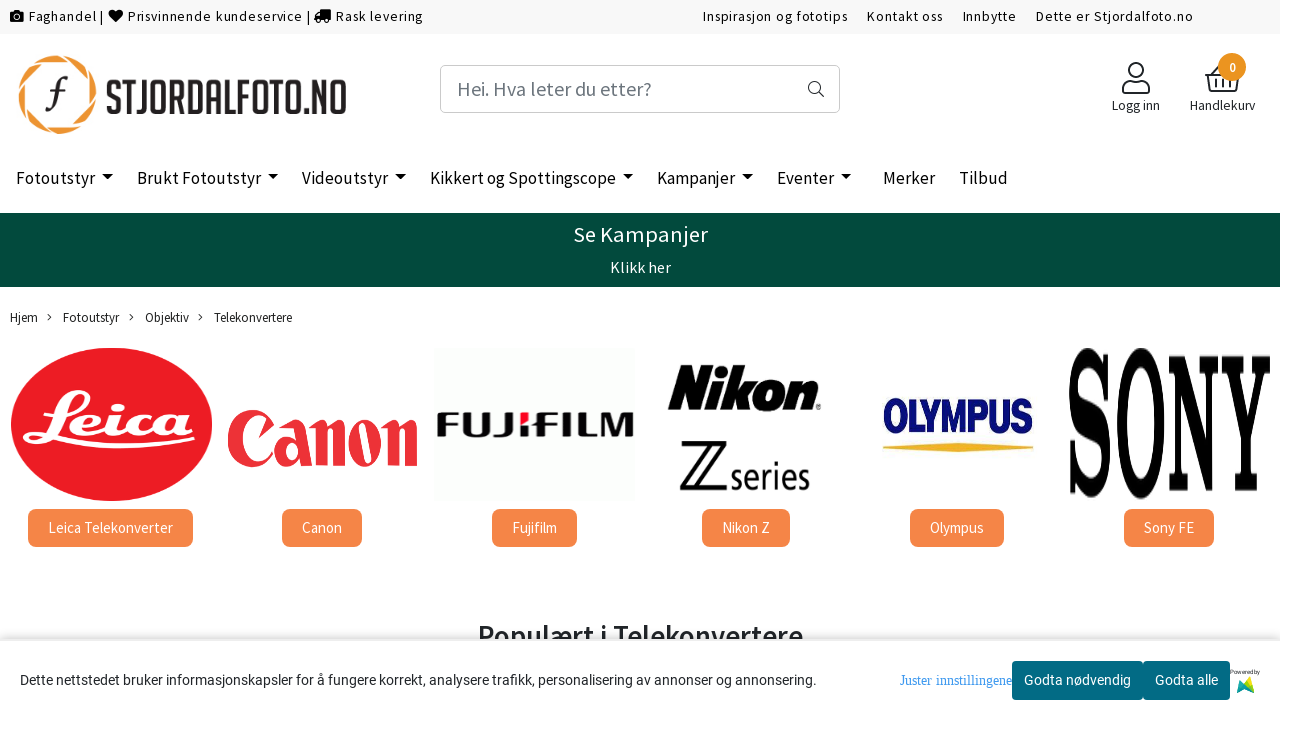

--- FILE ---
content_type: text/html; charset=utf-8
request_url: https://www.stjordalfoto.no/categories/telekonvertere
body_size: 102841
content:
<!DOCTYPE html>
<html lang="no">
<head>
    <meta charset="UTF-8">
    <meta http-equiv="X-UA-Compatible" content="IE=edge">
    <meta name="viewport" content="width=device-width, minimum-scale=1.0, maximum-scale=1.0, user-scalable=no">
    <title>
                    Telekonvertere - Stjørdal Foto
            </title>

    
            
    <script type="application/ld+json">
    {
        "@context":"https://schema.org",
        "@graph": [
            {
                "@type": "CollectionPage",
                "name": "Telekonvertere - Stjørdal Foto",
                "description": "Hos Stjørdal Foto får du konkurransedyktige priser og stort utvalg innen det beste av fotoutstyr. Vi driver også med innbytte og salg av brukt fotoutstyr.",
                "url": "https://www.stjordalfoto.no/categories/telekonvertere",
                "inLanguage": "no",
                "potentialAction": {
                    "@type": "SearchAction",
                    "target": "https://www.stjordalfoto.no/search_result?keywords={query}",
                    "query-input": "name=query"
                }
            },
                    {
        "@type": "BreadcrumbList",
        "itemListElement": [
                            {
                    "@type": "ListItem",
                    "position": 1,
                    "name": "Hjem",
                    "item": "https://www.stjordalfoto.no"
                },                            {
                    "@type": "ListItem",
                    "position": 2,
                    "name": "Fotoutstyr",
                    "item": "https://www.stjordalfoto.no/categories/fotoutstyr"
                },                            {
                    "@type": "ListItem",
                    "position": 3,
                    "name": "Objektiv",
                    "item": "https://www.stjordalfoto.no/categories/objektiv"
                },                            {
                    "@type": "ListItem",
                    "position": 4,
                    "name": "Telekonvertere",
                    "item": "https://www.stjordalfoto.no/categories/telekonvertere"
                }                    ]
    }

                    ]
    }
    </script>
    
            <meta property="og:title" content="Telekonvertere - Stjørdal Foto" />
        <meta property="og:type" content="website" />
        <meta property="og:image" content="/users/stfoto_mystore_no/logo/Header12.05.249.jpg" />
    
    
        <script type="text/javascript">var currentPage = 'category.php'; </script>

    
<script>

 //Cart products Object
  var _cartProducts = [];
  var _catPorducts = [];

  
 
       
     _catPorducts.push({
        link: "https://www.stjordalfoto.no/products/leica-extender-l-20x",
        title: "Leica Extender L 2.0x",
        manufacturerID: "184",
        manufacturerName: "Leica",
    	weight: null,
        tags: {
                  }
     });
   		
      
     _catPorducts.push({
        link: "https://www.stjordalfoto.no/products/leica-extender-l-14x",
        title: "Leica Extender L 1.4x",
        manufacturerID: "184",
        manufacturerName: "Leica",
    	weight: null,
        tags: {
                  }
     });
   		
      
     _catPorducts.push({
        link: "https://www.stjordalfoto.no/products/fujifilm-xf-2x-tc-teleconverter",
        title: "Fujifilm XF 2X TC Teleconverter",
        manufacturerID: "11",
        manufacturerName: "Fujifilm",
    	weight: null,
        tags: {
                  }
     });
   		
      
     _catPorducts.push({
        link: "https://www.stjordalfoto.no/products/nikon-z-teleconverter-tc-20x",
        title: "Nikon Z TELECONVERTER TC-2.0x ",
        manufacturerID: "12",
        manufacturerName: "Nikon",
    	weight: null,
        tags: {
                  }
     });
   		
      
     _catPorducts.push({
        link: "https://www.stjordalfoto.no/products/nikon-z-teleconverter-tc-14x",
        title: "Nikon Z TELECONVERTER TC-1.4x",
        manufacturerID: "12",
        manufacturerName: "Nikon",
    	weight: null,
        tags: {
                  }
     });
   		
      
     _catPorducts.push({
        link: "https://www.stjordalfoto.no/products/canon-extender-rf-2x",
        title: "Canon extender RF 2X",
        manufacturerID: "14",
        manufacturerName: "Canon",
    	weight: null,
        tags: {
                  }
     });
   		
      
     _catPorducts.push({
        link: "https://www.stjordalfoto.no/products/canon-extender-rf-14x",
        title: "Canon extender RF 1.4x",
        manufacturerID: "14",
        manufacturerName: "Canon",
    	weight: null,
        tags: {
                  }
     });
   		
      
     _catPorducts.push({
        link: "https://www.stjordalfoto.no/products/olympus-mzuiko-digital-2x-teleconverter-mc-20",
        title: "Olympus M.Zuiko Digital 2x Teleconverter MC-20 ",
        manufacturerID: "17",
        manufacturerName: "Olympus/ OM Systems",
    	weight: null,
        tags: {
                  }
     });
   		
      
     _catPorducts.push({
        link: "https://www.stjordalfoto.no/products/fujifilm-fujinon-gf-14x-tc-wr",
        title: "Fujifilm Fujinon GF 1.4x TC WR",
        manufacturerID: "11",
        manufacturerName: "Fujifilm",
    	weight: null,
        tags: {
                  }
     });
   		
      
     _catPorducts.push({
        link: "https://www.stjordalfoto.no/products/sony-sel-20tc-20x",
        title: "Sony SEL-20TC 2.0x",
        manufacturerID: "32",
        manufacturerName: "Sony",
    	weight: null,
        tags: {
                  }
     });
   		
      
     _catPorducts.push({
        link: "https://www.stjordalfoto.no/products/sony-sel-14tc-14x",
        title: "Sony SEL-14TC 1.4x",
        manufacturerID: "32",
        manufacturerName: "Sony",
    	weight: null,
        tags: {
                  }
     });
   		
      
     _catPorducts.push({
        link: "https://www.stjordalfoto.no/products/fujifilm-fujinon-telekonverter-xf-14x-tc-wr",
        title: "Fujifilm Fujinon Telekonverter XF 1.4X TC WR",
        manufacturerID: "11",
        manufacturerName: "Fujifilm",
    	weight: null,
        tags: {
                  }
     });
   		
      
     _catPorducts.push({
        link: "https://www.stjordalfoto.no/products/olympus-mzuiko-digital-14x-teleconverter-mc-14",
        title: "OM System M.Zuiko Digital 1.4x Teleconverter ...",
        manufacturerID: "17",
        manufacturerName: "Olympus/ OM Systems",
    	weight: null,
        tags: {
                  }
     });
   		
    </script>


    <script>
    // Making language accessible
        var current_lang_code = 'no';
        var current_currency_code = 'NOK';
        var productPageSwiperLoaded = true;
        var languages = {
        sort: 'Sorter produkter ',
        manufacturer: 'Produsenter',        addedToCart: 'Varen ble lagt til i handlekurven din!'
        }

        var settings = {
        dockedHeader: false,
        lazyLoad: false,
        advancedSearch: false,
        advancedQuantity: false,
        productAdvancedQuantity: true,
        headerMegamenuShowBrandsTabbed: false,
        infiniteScrolling: false,
        advancedAjaxSearch: false,
        currentPage: 'category.php',
        productBoxesPerMobile: 'col-6',
        productGridAdvancedImages: true,
        productGridAdvancedImagesTimeout: 2000,
        advancedPopupOnPurchase: false,
        americaTrimTextMobile: false,
        americaEnableOptimization: true        };

        var customer_group = "";
                var customer_club_id = "1";
                        var user_is_club_member = false;
        
                var user_is_company = false;
        
        var _cartTotals = {
        'sidebar_cart_num_items': '0',
        'sidebar_cart_total': '0,-',
        'sidebar_cart_total_raw': '0',
        };

            </script>

    <script type="text/javascript">
        var show_q_in_stock = false;
    </script>
            <!-- Optimized global header -->
        	<meta name="google-site-verification" content="-07RBJhtbgqwLne91-hbC0B4P5z3jgoQnuZ0UO3WwV8">

	<meta name="msvalidate.01" content="931D4F337960572F0A79C1637C65FDFD" />


            <meta name="csrf-token" content="4_6UuuwqVuUqQCvLGO5tuNxkdY5WjMUoEdOfyrszdV" />
    


	<meta name="facebook-domain-verification" content="dipnlj8wvthcylep36pgszhbpvkeib">

<link rel="canonical" href="https://www.stjordalfoto.no/categories/telekonvertere">
<meta name="description" content="Hos Stjørdal Foto får du konkurransedyktige priser og stort utvalg innen det beste av fotoutstyr. Vi driver også med innbytte og salg av brukt fotoutstyr.">

<base href="//www.stjordalfoto.no">



	<link type="text/css" rel="stylesheet" href="/templates/america/local/local_css.css?version=a1761742026&amp;host=stfoto_mystore_no" />


<script>
	var params = {
        load_fancybox:'1',
        is_checkout:'0',
        defaultLang: 'no',
        langCode: 'no'
    };
</script>



            <script type="text/javascript" src="https://stfoto-i01.acendycdn.com/production/assets/localization/781592fc906423adb1885cb926ae54d23f6254a2-nb-NO.js?v=4.2026.01.16.06"></script>
    


	<script type="text/javascript" src="/templates/america/local/local_jquery.js?version=1761742026&amp;v2&amp;host=stfoto_mystore_no"></script>
	
					<script type="text/javascript" src="/templates/america/local/local_desktop_js.js?version=1761742026&amp;v2&amp;host=stfoto_mystore_no" async></script>
			



	<link rel="shortcut icon" type="image/x-icon" href="/users/stfoto_mystore_no/logo/favicon7.ico">



	



    
	            <script async src="https://www.googletagmanager.com/gtag/js?id=G-H88KCK3G1H"></script>
                <script async src="https://www.googletagmanager.com/gtag/js?id=AW-634899247"></script>
    
<script>
    let anonip = 'false';

    
        window.dataLayer = window.dataLayer || [];
        function gtag(){dataLayer.push(arguments);}
    

    gtag('js', new Date());

            gtag('consent', 'default', {
            'ad_storage': 'denied',
            'analytics_storage': 'denied',
            'ad_user_data': 'denied',
            'ad_personalization': 'denied',
            'wait_for_update' : 500
        });
    </script>

            <script>
            gtag('config', 'G-H88KCK3G1H', {
                anonymize_ip: anonip === 'true' ? true : false,
            });
        </script>
                <script>
            gtag('config', 'AW-634899247', {
                anonymize_ip: anonip === 'true' ? true : false,
                'allow_enhanced_conversions': true,
            });
        </script>
    <script type="text/javascript">
    
        
        gtag('event', 'view_item_list', {"items":[{"item_id":"21237","item_name":"Leica Extender L 2.0x","quantity":0,"item_brand":"Leica","category":"Category","list_name":"Category","list_position":1},{"item_id":"21236","item_name":"Leica Extender L 1.4x","quantity":0,"item_brand":"Leica","category":"Category","list_name":"Category","list_position":2},{"item_id":"10893","item_name":"Fujifilm XF 2X TC Teleconverter","quantity":1,"item_brand":"Fujifilm","category":"Category","list_name":"Category","list_position":3},{"item_id":"10440","item_name":"Nikon Z TELECONVERTER TC-2.0x ","quantity":3,"item_brand":"Nikon","category":"Category","list_name":"Category","list_position":4},{"item_id":"10439","item_name":"Nikon Z TELECONVERTER TC-1.4x","quantity":4,"item_brand":"Nikon","category":"Category","list_name":"Category","list_position":5},{"item_id":"10364","item_name":"Canon extender RF 2X","quantity":3,"item_brand":"Canon","category":"Category","list_name":"Category","list_position":6},{"item_id":"10363","item_name":"Canon extender RF 1.4x","quantity":2,"item_brand":"Canon","category":"Category","list_name":"Category","list_position":7},{"item_id":"8240","item_name":"Olympus M.Zuiko Digital 2x Teleconverter MC-20 ","quantity":0,"item_brand":"Olympus\/ OM Systems","category":"Category","list_name":"Category","list_position":8},{"item_id":"6859","item_name":"Fujifilm Fujinon GF 1.4x TC WR","quantity":0,"item_brand":"Fujifilm","category":"Category","list_name":"Category","list_position":9},{"item_id":"6848","item_name":"Sony SEL-20TC 2.0x","quantity":2,"item_brand":"Sony","category":"Category","list_name":"Category","list_position":10},{"item_id":"6847","item_name":"Sony SEL-14TC 1.4x","quantity":2,"item_brand":"Sony","category":"Category","list_name":"Category","list_position":11},{"item_id":"4067","item_name":"Fujifilm Fujinon Telekonverter XF 1.4X TC WR","quantity":1,"item_brand":"Fujifilm","category":"Category","list_name":"Category","list_position":12},{"item_id":"908","item_name":"OM System M.Zuiko Digital 1.4x Teleconverter ...","quantity":0,"item_brand":"Olympus\/ OM Systems","category":"Category","list_name":"Category","list_position":13}]})
    
</script>

			<!-- Facebook Pixel Code -->
		<script>
		!function(f,b,e,v,n,t,s){if(f.fbq)return;n=f.fbq=function(){n.callMethod?n.callMethod.apply(n,arguments):n.queue.push(arguments)};if(!f._fbq)f._fbq=n;n.push=n;n.loaded=!0;n.version='2.0';n.queue=[];t=b.createElement(e);t.async=!0;t.src=v;s=b.getElementsByTagName(e)[0];s.parentNode.insertBefore(t,s)}(window,document,'script','//connect.facebook.net/en_US/fbevents.js');
		// Insert Your Facebook Pixel ID below.
		

		                            fbq('consent', 'revoke');
            		
		fbq('init', '368437741167624');
		fbq('track', 'PageView');

				</script>
		<!-- End Facebook Pixel Code -->
	
			<!-- Google Tag Manager -->
		<script>(function(w,d,s,l,i){w[l]=w[l]||[];w[l].push({'gtm.start':
		new Date().getTime(),event:'gtm.js'});var f=d.getElementsByTagName(s)[0],
		j=d.createElement(s),dl=l!='dataLayer'?'&l='+l:'';j.async=true;j.src=
		'//www.googletagmanager.com/gtm.js?id='+i+dl;f.parentNode.insertBefore(j,f);
		})(window,document,'script','dataLayer','GTM-TTFH4TR');</script>
		<!-- End Google Tag Manager -->
	



		                        <script>
        var _CrallConfig = {
            features:{
                recommendations:{
                    usePreload:true,
                                    },
                                reviews:{}
            },
            pk:15324
        };

        function renderNativeMystoreProducts(elm, products, callback, ...rest) {
            console.log("Reccomendations hook triggered");
            console.log(products);
            var template = products.template;
            var products = products.products;

            if (products.length > 0){
                $.post('/product_box.php?action=crall', { action: 'crall', data: JSON.stringify(products) }, function(resp){
                    var $products_html = $('<div class="products-injected products-list row">' + resp + '</div>');
                    var cssClasses = 'col-6 col-md-4 col-lg-4 col-xl-2 plr5';

                    if (typeof customCrallClasses == 'function') {
                        cssClasses = customCrallClasses();
                    }

                    $products_html.find('.product-box').wrap('<div class="'+ cssClasses +'"></div>');

                    $(elm).html($products_html);
                    $('.products-injected .lazyloaded').lazyload();

                    var crallRenderInterval = setInterval( function(){
                        if (typeof crallProductsHook === 'function'){
                            clearInterval(crallRenderInterval);
                            crallProductsHook('loaded', elm, callback, products, template);
                        }
                    }, 50);
                });
            }
        }

        function renderNativeMystoreSarch(elm, data, callback) {
            console.log("REACT Native search");
            if (data.products.length > 0){
                $.post('/product_box.php?action=crall', { action: 'crall', data: JSON.stringify(data.products) }, function(resp){
                    var $products_html = $('<div class="col-md-12"><div class="products-injected products-list row">' + resp + '</div></div>');
                    var cssClasses = 'col-6 col-md-4 col-lg-4 col-xl-2 plr5';

                    if (typeof customSeachCrallClasses == 'function') {
                        cssClasses = customSeachCrallClasses();
                    }

                    $products_html.find('.product-box').wrap('<div class="'+ cssClasses +'"></div>');

                    $('.crall-search-filter-right > .crall-search-product-result').html($products_html);
                    $('.products-injected .lazyloaded').lazyload();

                    if (typeof crallSearchProductsHook === 'function'){
                        crallSearchProductsHook('loaded', elm, callback, data.products);
                    }
                });
            }

        }
        </script>

        <script type="text/javascript">(function(){
                var cc=document.createElement('script');cc.type='text/javascript';cc.async=true;cc.src='https://cdn.crall.io/w/widgets.js?v=4';var s=document.getElementsByTagName('script')[0];s.parentNode.insertBefore(cc, s);})();
        </script>
        
    <script type="text/javascript">var __crallEmail='';var __crall_id=15324; (function(){
            var cc=document.createElement('script');cc.type='text/javascript';cc.async=true;cc.src='https://cdn.crall.io/t/client.js?v=4';var s=document.getElementsByTagName('script')[0];s.parentNode.insertBefore(cc, s);})();
    </script>
    
	



<link type="text/css" rel="stylesheet" href="/bower_components/font-awesome/css/font-awesome.min.css" media="print" onload="this.media='all'" rel="preload" />


	
<meta name="google-site-verification" content="N6srXO0P_EFmmA9nJmJodNkTqoMeXrpsOS0ialKQTRg" />
<meta name="ahrefs-site-verification" content="697b36f9f9cf34ce422ec2353705c698f2d6e3f1bd9990ee963f0e0b3bb47c9d">
<meta name="msvalidate.01" content="AFE466E23CD3F4D675C72BD5A7D26F6B" />

<!-- Start of Zendesk Widget script -->
<script id="ze-snippet" src="https://static.zdassets.com/ekr/snippet.js?key=11fa8ed3-27dc-4733-a5de-e6fa92d7ce1d"> </script>
<!-- End of Zendesk Widget script -->








    <div id="consent-parent-container">
        <link type="text/css" rel="stylesheet" href="/css/modules/consent.css" />
            <script>
        const COOKIE_NAME = 'mystoreAnalytics';
        const consentState = {
            'consent_analytics_select': false,
            'consent_marketing_select': false,
            'consent_user_data_select': false,
            'consent_ad_personalization_select': false
        };

        
            window.dataLayer = window.dataLayer || [];
            function gtag(){dataLayer.push(arguments);}
        
        gtag('js', new Date());
        const extractConsent = (data) => {

            if (!data) return null;

            let consentData = data.toString();
            let GAConsents = {
                ad_storage: null,
                analytics_storage: null,
                ad_user_data: null,
                ad_personalization: null,
            };

            if (consentData.length === 3) {
                GAConsents['analytics_storage'] = consentData[1] === '1' ? 'granted' : 'denied';
                GAConsents['ad_storage'] = consentData[2] === '1' ? 'granted' : 'denied';
                GAConsents['ad_user_data'] = consentData[2] === '1' ? 'granted' : 'denied';
                GAConsents['ad_personalization'] = consentData[2] === '1' ? 'granted' : 'denied';

                return GAConsents;
            }

            if (consentData.length === 5) {
                GAConsents['analytics_storage'] = consentData[1] === '1' ? 'granted' : 'denied';
                GAConsents['ad_storage'] = consentData[2] === '1' ? 'granted' : 'denied';
                GAConsents['ad_user_data'] = consentData[3] === '1' ? 'granted' : 'denied';
                GAConsents['ad_personalization'] = consentData[4] === '1' ? 'granted' : 'denied';

                return GAConsents;
            }
            return null;
        }

        const setGAConsents = (consents) => {
            if (consents) {
                gtag('consent', 'update', {
                    'ad_storage': consents['ad_storage'],
                    'analytics_storage': consents['analytics_storage'],
                    'ad_user_data': consents['ad_user_data'],
                    'ad_personalization': consents['ad_personalization'],
                });

                // TCC-3243
                gtag('set', 'url_passthrough', true);
            }
        }
        let consents = extractConsent();

                const setConsentCookie = (cookieName, data, ttl = '1') => {
            let date = new Date();
            date.setDate(date.getDate() + ttl);
            date = date.toUTCString();
            let url = window.location.host;
            const defaultVersion = "1.1.0";
            let version = 110;
            version = version.toString().split('');
            let versionString = '';

            version.forEach((numb, index) => {
                if (index == version.length - 1) {
                    versionString += numb;
                } else {
                    versionString += (numb + '.');
                }
            })

            version = versionString.length == defaultVersion.length ? versionString : defaultVersion;
            data.unshift(version);
            const secure = location.protocol === 'https:' ? 'secure' : '';
            let cookie = cookieName + '=' + data + ';expires=' + date + ';version=' + version + ";SameSite=lax;domain=" + url + ';path=/;' + secure;

            document.cookie = cookie;

            // GAConsents hardcoded index positions. 2 = analytics 3 = marketing
            let analyticsState = data[2] == '1' ? 'granted' : 'denied'
            let adState = data[3] == '1' ? 'granted' : 'denied'
            let adUserData = data[4] == '1' ? 'granted' : 'denied'
            let adPersonalization = data[5] == '1' ? 'granted' : 'denied'

            if (typeof fbq !== 'undefined' && fbq) {
                fbq('consent', adState === 'granted' ? 'grant' : 'revoke');
            }


            let GAConsents = {
                ad_storage: adState,
                analytics_storage: analyticsState,
                ad_user_data: adUserData,
                ad_personalization: adPersonalization,
            };

            // TCC-3244
            if (!adState) {
                gtag('set', 'ads_data_redaction', true);
            }

            setGAConsents(GAConsents);
            let requestData = data.join();
            fetch('ajax.php?action=ajax&ajaxfunc=set_mystoreanalytics_cookie&mystore_data=' + requestData + '&cookie_expires=' + ttl);
        }

        const cookieTrackers = (mode, dataArr = null) => {
            let ttl = "";
            let data = [];

            switch (mode) {
                case 'all':
                    data = ['1', '1', '1', '1', '1'];
                    ttl = 90;
                    setConsentCookie(COOKIE_NAME, data, ttl ? ttl : 1);
                    break;
                case 'necessary':
                    data = ['1', '0', '0', '0', '0'];
                    ttl = 1;
                    setConsentCookie(COOKIE_NAME, data, ttl ? ttl : 1);
                    break;
                case 'custom':
                    if (dataArr) {
                        ttl = 1;
                        setConsentCookie(COOKIE_NAME, dataArr, ttl ? ttl : 1);
                    }
                    break;
            }
        }

        const consentClicked = (consentLabel, consentValue) => {
            gtag('event', 'engagement', {
                'event_label': 'Cookie_consent_' + consentLabel,
                'event_category': 'click',
                'value': consentValue,
                'non_interaction': true,
            });

            // Update local consent state
            if (consentValue) {
                consentState[consentLabel] = true;
            } else {
                consentState[consentLabel] = false;
            }

            checkChangedState();
        };

        const checkChangedState = () => {
            let isChanged = false;
            Object.keys(consentState).map(key => {
                if (consentState[key]) {
                    isChanged = true;
                }
            })

            let saveButton = document.getElementById("consent_modal_save_changes_button");

            if (isChanged) {
                saveButton.innerHTML = 'Lagre innstillinger';
            } else {
                saveButton.innerHTML = 'Avslå alle';
            }

        }

    $(function() {
        // Ikke gjem modalen om vi er på privacy
                                    $('.consent_container').show();
                    
        $('.consent_acceptall').click(function() { // Accept all cookies
            $('.consent_container').hide();
            $('.consent_small_container').hide();
            let cookieTTL = 1;
            cookieTrackers('all');
            consentClicked('accept_all', 1);
        });

        $('.consent_allow_all').click(function() {
            $('body').css('overflow', 'initial');
            $('.consent_modal').hide();
            $('.consent_container').hide();
            $('.consent_small_container').hide();
            $('.consent_modal_switch :input').not('.consent_no_select').prop('checked', true);
            cookieTrackers('all');
            consentClicked('allow_all', 1);
        });

        $('.consent_needed_only').click(function() {
            $('.consent_modal').hide();
            $('.consent_container').hide();
            $('.consent_small_container').hide();
            cookieTrackers('necessary');
            $('.consent_modal_switch :input').not('.consent_no_select').prop('checked',false);
            consentClicked('allow_needed_only', 1);
        });

        $('#consent_analytics_select').click(function() {
            let value = $('#consent_analytics_select').is(':checked') ? 1 : 0;
            consentClicked('analytics_slider_clicked', value);
        });

        $('#consent_marketing_select').click(function() {
            let value = $('#consent_marketing_select').is(':checked') ? 1 : 0;
            consentClicked('marketing_slider_clicked', value);
        });

        $('#consent_user_data_select').click(function() {
            let value = $('#consent_user_data_select').is(':checked') ? 1 : 0;
            consentClicked('consent_user_data_select', value);
        });

        $('#consent_ad_personalization_select').click(function() {
            let value = $('#consent_ad_personalization_select').is(':checked') ? 1 : 0;
            consentClicked('consent_ad_personalization_select', value);
        });

        $('.consent_button_readmore').click(function(e) {
            e.preventDefault();
            $('.consent_container').hide();
            $('.consent_small_container').hide();
            $('body').css('overflow', 'hidden');
            $('.consent_modal').css('display', 'flex');

        });

        $('.consent_button_save').click(function(e){
            // Loop through all switches, add checked and unchecked into array, set cookie
            $('body').css('overflow', 'initial');

            let switches = $('.consent_modal_switch :input');
            let switchState = [];
            if (switches.length > 0) {
                Object.keys(switches).map(key => {
                    if (key.length === 1) {                 // Filtering out all other keys like "length" etc
                        if (switches[key].checked) {
                        switchState.push('1');
                        } else {
                            switchState.push('0');
                        }
                    }
                });
            }
            cookieTrackers('custom', switchState);
            $('.consent_modal').hide();
            $('.consent_container').hide();
            $('.consent_small_container').hide();
        });

            $('.consent_needed_only').click(function() {
                $('.consent_modal').hide();
                $('.consent_container').hide();
                $('.consent_small_container').hide();
                cookieTrackers('necessary');
                $('.consent_modal_switch :input').not('.consent_no_select').prop('checked', false);
                consentClicked('allow_needed_only', 1);
            });

            $('#consent_analytics_select').click(function() {
                let value = $('#consent_analytics_select').is(':checked') ? 1 : 0;
                consentClicked('analytics_slider_clicked', value);
            });

            $('#consent_marketing_select').click(function() {
                let value = $('#consent_marketing_select').is(':checked') ? 1 : 0;
                consentClicked('marketing_slider_clicked', value);
            });

            $('#consent_user_data_select').click(function() {
                let value = $('#consent_user_data_select').is(':checked') ? 1 : 0;
                consentClicked('consent_user_data_select', value);
            });

            $('#consent_ad_personalization_select').click(function() {
                let value = $('#consent_ad_personalization_select').is(':checked') ? 1 : 0;
                consentClicked('consent_ad_personalization_select', value);
            });

            $('.consent_button_readmore').click(function(e) {
                e.preventDefault();
                $('.consent_container').hide();
                $('.consent_small_container').hide();
                $('body').css('overflow', 'hidden');
                $('.consent_modal').css('display', 'flex');

            });

            $('.consent_button_save').click(function(e) {
                // Loop through all switches, add checked and unchecked into array, set cookie
                $('body').css('overflow', 'initial');

                let switches = $('.consent_modal_switch :input');
                let switchState = [];
                let switched = false;
                if (switches.length > 0) {
                    Object.keys(switches).map(key => {
                        if (key.length === 1) { // Filtering out all other keys like "length" etc
                            if (switches[key].checked) {
                                switchState.push('1');
                            } else {
                                switchState.push('0');
                            }
                        }
                    });
                    switched = true;
                }
                cookieTrackers('custom', switchState);
                if (switched) {
                    $('.consent_modal').hide();
                    $('.consent_container').hide();
                    $('.consent_small_container').hide();
                }
            });

            $('.consent_small_exit').click(function() {
                $('.consent_small_container').hide();
            });
        });
    </script>

            
                    <div class="col-sm-12 consent_container">
                <div class='consent_content'>
                    <div class='consent_left'>
                        <div class='consent_mobile_disclaimer'>
                            <span>Dette nettstedet bruker informasjonskapsler for å fungere korrekt, analysere trafikk, personalisering av annonser og annonsering.</span>
                                                            <div class="consent_logo_in_disclaimer consent_mystore_logo p0">
                                    <span>Powered by</span>
                                    <img src="/kontrollpanel/images/acendy.svg" alt="Powered by Mystore.no" height="25">
                                </div>
                                                    </div>
                    </div>
                    <div class="consent_right_container">
                        <div class="consent_right">
                            <div class="consent_button_container">
                                <button class="consent_button consent_button_limited_width consent_needed_only">
                                                                                Godta nødvendig
                                                                    </button>
                            </div>
                            <div class='consent_button_container'>
                                <button class='consent_acceptall consent_button consent_button_limited_width consent_button_accept'>
                                    Godta alle
                                </button>
                            </div>
                                                            <div class="consent_mystore_logo p0">
                                    <span>Powered by</span>
                                    <img src="/kontrollpanel/images/acendy.svg" alt="Powered by Mystore.no" height="25">
                                </div>
                                                    </div>
                        <div class="consent_readmore_text consent_button_readmore">
                            <span>Juster innstillingene</span>
                        </div>
                    </div>
                </div>
            </div>
            
    
    <script>
    </script>
<div class="consent_modal_action_container">
    <button class="consent_modal_action_button">
        Tilpass dine informasjonskapsler
        <img src="/images/arrow-right-fal-white.png" alt="" aria-hidden="true">
    </button>
</div>

<div class="consent_modal">
    <div class="consent_modal_content">
        <div class="consent_modal_header">
            <div class="consent_modal_title">
                <span>Om informasjonskapsler på dette nettstedet</span>
                <svg class="w-6 h-6" xmlns="http://www.w3.org/2000/svg" viewBox="0 0 512 512">
                    <path d="M182.8 28.4l-74 39.5C89.1 78.4 73.2 94.9 63.4 115L26.7 190.6c-9.8 20.1-13 42.9-9.1 64.9l14.5 82.8c3.9 22.1 14.6 42.3 30.7 57.9l60.3 58.4c16.1 15.6 36.6 25.6 58.7 28.7l83 11.7c22.1 3.1 44.6-.9 64.4-11.4l74-39.5c19.7-10.5 35.6-27 45.4-47.2l36.7-75.5c9.8-20.1 13-42.9 9.1-64.9c-.9-5.3-5.3-9.3-10.6-10.1c-51.5-8.2-92.8-47.1-104.5-97.4c-1.8-7.6-8-13.4-15.7-14.6c-54.6-8.7-97.7-52-106.2-106.8c-.8-5.4-4.9-9.8-10.3-10.6c-22.1-3.1-44.6 .9-64.4 11.4zm34.9 37.5c19 54.5 63.9 96.7 120 111.9c17.7 50.9 58.1 91.1 109.1 108.7c-1 4.8-2.5 9.5-4.7 13.9L405.4 376c-5.4 11-14.1 20.1-24.8 25.8l-74 39.5c-10.8 5.7-23 7.9-35.1 6.2l-83-11.7c-12-1.7-23.3-7.2-32-15.7l-29.7 30.7 29.7-30.7L96.2 361.7c-8.8-8.5-14.7-19.6-16.8-31.7L64.9 247.2c-2.1-12.1-.4-24.6 5-35.6L106.6 136c5.4-11 14.1-20.1 24.8-25.8l74-39.5c3.9-2.1 8.1-3.7 12.4-4.9zM192 192a32 32 0 1 0 -64 0 32 32 0 1 0 64 0zm0 192a32 32 0 1 0 0-64 32 32 0 1 0 0 64zM320 256a32 32 0 1 0 -64 0 32 32 0 1 0 64 0zm32 128a32 32 0 1 0 0-64 32 32 0 1 0 0 64z"/>
                </svg>
            </div>
        </div>
        <div class="consent_modal_body">
            <div class="consent_modal_info_container">
                <div class="consent_modal_description">
                                            <div class="consent_modal_disclaimer">
                            Dette nettstedet bruker informasjonskapsler for å fungere korrekt, analysere trafikk, personalisering av annonser og annonsering.
                        </div>
                                        Informasjonskapsler som brukes på nettstedet, er kategorisert, og nedenfor kan du lese om hver kategori og tillate eller avslå noen eller alle av dem. Når kategorier som tidligere er tillatt, deaktiveres, vil alle informasjonskapsler som er tilordnet denne kategorien, bli fjernet fra nettleseren din. I tillegg kan du se en liste over informasjonskapsler som er tilordnet hver kategori, og detaljert informasjon i vår Personvernerklæring.
                </div>
                <div class="consent_modal_read_more">
                    <a href="/pages/privacy">Les mer om informasjonskapsler</a>
                </div>
                <div class="consent_modal_read_more">
                    <a href="https://business.safety.google/privacy/">Googles retningslinjer for personvern</a>
                </div>
            </div>
            <div class="consent_modal_button_row">
                <button class="consent_button consent_button_save consent_button_limited_width" id="consent_modal_save_changes_button">
                                            Godta nødvendig
                                    </button>
                <button class="consent_button consent_allow_all">Godta alle</button>
            </div>
            <div class="consent_modal_switch_parent">
                
<div class="consent_modal_switch_container">
    <span>Nødvendig</span>
    <label class='consent_modal_switch'>
        <input id="" class='consent_no_select' type='checkbox' disabled checked/>
        <span class='slider consent_necessary_opacity'></span>
    </label>
</div>
                
<div class="consent_modal_switch_container">
    <span>Analyse</span>
    <label class='consent_modal_switch'>
        <input id="consent_analytics_select" class='' type='checkbox'  />
        <span class='slider '></span>
    </label>
</div>
                
<div class="consent_modal_switch_container">
    <span>Markedsføring</span>
    <label class='consent_modal_switch'>
        <input id="consent_marketing_select" class='' type='checkbox'  />
        <span class='slider '></span>
    </label>
</div>
                
<div class="consent_modal_switch_container">
    <span>Målrettet</span>
    <label class='consent_modal_switch'>
        <input id="consent_user_data_select" class='' type='checkbox'  />
        <span class='slider '></span>
    </label>
</div>
                
<div class="consent_modal_switch_container">
    <span>Egendefinert</span>
    <label class='consent_modal_switch'>
        <input id="consent_ad_personalization_select" class='' type='checkbox'  />
        <span class='slider '></span>
    </label>
</div>
            </div>
            <button class="consent_confirm_button consent_button_save">Bekreft valg</button>
                            <div class="consent_mystore_modal_logo">
                    <span>Drevet av</span>
                    <img src="/kontrollpanel/images/acendy.svg" alt="Powered by Mystore" height="25">
                </div>
                </div>
                    </div>
    </div>
</div>

    </div>
    <script>
        window.addEventListener('load', function () {
            let el = document.getElementById('consent-parent-container');
            document.querySelectorAll('.page-wrapper')[0].append(el);
        })
    </script>






    <script type="text/javascript">
                if (typeof $ !== 'undefined' && typeof $.ajaxSetup === 'function') {
            $.ajaxSetup({
                headers: {
                    'X-CSRF-TOKEN': $('meta[name="csrf-token"]').attr('content')
                }
            });
        }
                    </script>
    
    
    
            
        <script src="/templates/america/js/bootstrap-tabcollapse.js" async></script>
        <script src="/templates/america/js/jquery.colorbox-min.js" async></script><!--Move to Global JS -->
        <link rel="stylesheet" href="/templates/america/css/colorbox.css" async  media="print" onload="this.media='all'" /><!--Move to Global CSS -->
    

    
            <div class="popup_dark_bg" style="display: none;"></div>
<div class="popup_wrapper" style="display: none;">
	<div class="tabs_title">
    <h4 class="p20 m0">Lagt til i handlekurven</h4>

      <a href="javasctip:void(0)" onclick="continueShopping()" class="close-popup-america">
        <i class="fa fa-2x fa-times pull-right pr10 pt10" aria-hidden="true"></i>
      </a>
	</div>
  <div class="info_wrapper">
  	<section id="newitemsp" class="tabs_content" style="display: block;">
  		<div class="singular_product mt0">
        <div class="left_part col-md-12 col-sm-12">
          	<div class="row">
              <div class="image image-newitem col-4 col-md-3 col-sm-3 col-xs-3">
              </div>
              <div class="col-8 col-md-8 col-sm-9  col-xs-9 title_wrapper">
                <h4 class="product_title" style="font-size: 16px;"></h4>
                <h5 style="font-size: 14px;"></h5>
                <span class="productPrice" style="font-size: 14px;"><strong></strong></span>
              </div>
      		</div>
        </div>
        <div class="right_part col-md-12 col-sm-12 buttons_wrapper">
           
          <div class="row">
            <span class=" col-md-6 col-xs-12 button">
          		<a href="javascript:void(0)" onclick="continueShopping()" class="action_button button">Fortsett å handle</a>
            </span>
            <span class=" col-md-6 col-xs-12 til_kasse">
            	<a href="https://www.stjordalfoto.no/cart" class="action_button button">Gå til handlekurven</a>
            </span>
          </div>
        </div>
                  <div class="multiple_products">
            <div class="clerkplaceholder">
                                                <h4 class="mt20 tabs_title active"><span>Vi anbefaler</span></h4>
                                                    <div class="crall-recommendation-box crall-fontpage-one plr15" data-recommendation-id="@cart-others-also-bought"></div>
                                          </div>
		</div>
		      </div>
  	</section>
  </div>

</div>

<style>
  div.popup_wrapper .crall-slide .crall-product-item .crall-buy .fa {
	color: #fff;
  }
  .block.full {
    display: block;
    width: 100%;
  }
  .cart-menu .cart-product-wrapper {
    max-height: 500px;
    overflow-x: hidden;
    overflow-y: auto;
  }
  .productPrice h5 {
    font-size: 14px;
  }
  div.popup_wrapper .right_part a {
    font-size: 16px;
    font-weight: 300;
  }
  div.popup_wrapper .crall-wrapper .crall-slide {
    padding-top: 0;
  }

  @media (max-width: 768px){
    .popup_wrapper {
          max-width: 350px !important;
    }
    .singular_product .left_part > .row {
      margin: 0 !important;
    }
    .image-newitem {
      padding: 0 !important;
    }
    body .buttons_wrapper > div > .button, body .buttons_wrapper .til_kasse {
      padding: 0 !important;
    }
     body .buttons_wrapper > div > .button {
      margin-bottom: 10px;
     }
    span.productPrice span,
    html .price_active,
    html body .productPrice.hasSpecialPrice > .price_active,
    html .p_special {
      font-size: 16px !important;
      vertical-align: text-bottom;
    	font-weight: 700 !important;
          }
    html body .overlay .__bottom_container .price-and-delete-wrapper .cart-price {
      font-size: 16px !important;
    }
    .title_wrapper {
      padding-right: 0 !important;
    }
    .title_wrapper .product_title {
      font-size: 14px !important;
    }
    #newitemsp .left_part .image {
    	width: 30%;
    }
    #newitemsp .left_part .col-md-8 {
      width: 70%;
    }
    #newitemsp .singular_product {
      width: 100%;
    }
  }
  .close-popup-america {
    position: absolute;
    top: 0;
    right: 0;
  }

  .overlay .__bottom_container .price-and-delete-wrapper .cart-old-price,
  .overlay .__bottom_container .price-and-delete-wrapper .cart-old-price s,
  html .overlay .__bottom_container .price-and-delete-wrapper .cart-price,
  html .price_active, html .productPrice.hasSpecialPrice > .price_active,
  html .p_special {
    font-size: 18px !important;
    font-weight: 700 !important;
  }
  .productPrice.hasSpecialPrice > .price_active {
  }

body div.popup_wrapper {
  height: auto !important;
  border-radius: 12px;
  overflow: hidden;
  max-width: 768px;
  margin-left: 0;
  position: fixed;
  z-index: 9999;
  top: 50%;
  left: 50%;
  transform: translate(-50%, -50%) !important;
  background: #fff;
  box-shadow: 0px 0px 22px rgba(0, 0, 0, 0.15);
  border: none !important;
  width: 100%;
}

.tabs_title {
  text-align: center;
  padding: 0 12px;
}
.popup_wrapper > .tabs_title > h4 {
  font-size: 24px;
  color: #374151;
  font-weight: normal;
  border-bottom: 1px solid #F1F5F9;
}

  .buttons_wrapper .til_kasse a {
    border: none !important;
  }

.buttons_wrapper {
  margin-top: 0px;
}
div.popup_wrapper .tabs_content {
  padding: 20px 0 !important;
}
.tabs_title .close-popup-america {
  width: 28px;
  height: 28px;
  background: red;
  border-radius: 50%;
  background: #F1F5F9;
  display: flex;
  align-items: center;
  justify-content: center;
  top: 20px;
  right: 20px;
}
.product_title {
  font-size: 18px !important;
}
.tabs_title .close-popup-america i {
  font-size: 18px;
  padding: 0;
  margin: 0;
}

.productPrice {
  font-weight: bold;
}
.productPrice h5 {
  color: #3F3F46 !important;
  font-weight: normal !important;
}
.buttons_wrapper .button .button{
  color:#121212 !important;
  border: 1px solid #CBD5E1 !important;
  background: transparent !important;
}
.buttons_wrapper .til_kasse a {
  background: #F4A261;
  border-color: #F4A261;
}
.buttons_wrapper .til_kasse, .buttons_wrapper > div {
  padding: 0 20px !important;
}
.singular_product .left_part {
  padding: 0 20px !important;
}
.buttons_wrapper .til_kasse, .buttons_wrapper > div > .button {
  padding: 0 !important;
  border-radius: 6px !important;
}
.buttons_wrapper .button .button, .buttons_wrapper .til_kasse a {
  margin: 0 !important;
  padding: 12px !important;
}
.buttons_wrapper > div > .button {
  padding-right: 10px !important;;
}
.buttons_wrapper .til_kasse {
  padding-left: 10px !important;
}
.price_active {
  font-size: 20px !important;
  font-weight: normal !important;
}

  .productPrice.hasSpecialPrice > .price_active {
     color: #BE185D !important;
  }

.p_special {
  margin-right: 14px;
  color: #374151;
  text-decoration: line-through;
  font-size: 20px !important;
  font-weight: normal !important;
  float: left;
}
#shipment-countdown-popup.flex-center.mob-menu {
	display: block !important;
  	width: 100%;
    margin-top: 0px !important;
    margin-bottom: 0px;
}
#shipment-countdown-popup .shippment_calc_main_wrapper {
  padding-bottom: 8px !important;
  margin-bottom: 10px !important;
}
html .header_main_wrapper,
html .header_main_wrapper > .success-visible, html .header_main_wrapper.flex-center.mob-menu,
html .flex-center.mob-menu.header_main_wrapper > .success-visible, html .flex-center.mob-menu.header_main_wrapper.flex-center.mob-menu {
	margin-top: 0 !important;
  padding-top: 0 !important;
}
html .flex-center.mob-menu.header_main_wrapper > .success-visible, html .flex-center.mob-menu.header_main_wrapper > .warning-visible {
	display: none !important;
}

html .flex-center.mob-menu > .warning-visible, .flex-center.mob-menu > .success-visible {
	position: static !important;
}




  @media (min-width: 1024px) {
    .header_main_wrapper {
      display: none !important;
    }
  }

  div.popup_wrapper .product-box .product .product-meta {
    margin-top: 0;
    margin-bottom: 0;
  }
  div.popup_wrapper .product-box .product .product-meta > * {
    display: none;
  }
  div.popup_wrapper .product-box .product .product-meta > .product_box_title_row {
    display: block;
  }
  div.popup_wrapper .product-box .product .product-meta > .product_box_title_row .title {
	overflow: hidden;
    line-height: 1.8;
  }
  div.popup_wrapper .product-box .product .product-meta > div:last-child {
    display: block;
  }
  div.popup_wrapper .product-box .product .product_box_button {
    display: none !important;
  }
   div.popup_wrapper #newitemsp img {
    /*height: 100px !important;*/
  }
  div.popup_wrapper .product-box .product .quick_view {
    display: none !important;
  }
  div.popup_wrapper #newitemsp .clerkplaceholder .clerkheader {
    margin-bottom: 0;
  }
  div.popup_wrapper .crall-slide .crall-product-item .crall-buy {
    /*display: none !important;*/
  }
  div.popup_wrapper .crall-slide .crall-product-item .crall-product-image {
    height: auto !important;
    max-height: 250px !important;
  }
  div.popup_wrapper .crall-slide .crall-product-item .crall-product-name {
    /*height: 2rem !important;*/
    margin-left: 0;
  }
  div.popup_wrapper .crall-slide .crall-product-item .crall-price {
    margin-left: 0;
  }
  div.popup_wrapper .product .product-meta .price {
    margin-top: 0;
  }

  body .cart-page-V2 .summarybox-wrapper .summarybox div.mobile_shipping_progress {
              background: linear-gradient(90deg,#f58547 0, #f58547 100%) !important;
      }

  #newitemsp .product_title {
    font-size: 1.8em !important;
  }

  #newitemsp .price_active {
    font-size: 1.6em !important;
  }

  /*#newitemsp .club_price {
    color: #f05135;
    background: transparent;
    display: block;
    padding: 0;
    margin: 0;
    font-weight: bold;
    font-size: 18px;
    margin-bottom: 20px;
  }
  */
  #newitemsp .bonus_points_info {
      margin-bottom: 8px;
  }

  @media (max-width: 600px) {
   body #newitemsp .product_title {
      font-size: 1.1em !important;
    }
  }


  @media (max-width: 460px) {
    div.popup_wrapper .multiple_products {
		display: none !important;
    }
  }
</style>
<script>
  function onRegularPurchaseHook(thisButton){
    var product = {};
    if (currentPage == 'product.php'){

      // This would be if regular popup is used with shopthelook module
      if (thisButton.hasClass('shopthelook_button')){
        var parentContainer = thisButton.closest('.stl_product');
        product.title = parentContainer.find('.data_title').text();
        product.image = parentContainer.find('.data_image').attr('src');
        product.price = parentContainer.find('.valid_price').html();

        if (parentContainer.find('.data_price .original_price').length > 0){
          product.price_special = parentContainer.find('.original_price').html();
        } else {
          product.price_special = null
        }

        var attributes_array = [];
        parentContainer.find('.attrbutedropdown').each( function(i){
            var title = $(this).attr('title');
            var value = $(this).find("option:selected").text();
            attributes_array.push('<h5>' + title + ': ' + value + '</h5>');
        });

        product.attributes = attributes_array;

      } else {

        product.title = $('#add2cart h1').text();
        product.image = $('.product_page_slider img:first-child').attr('src');

        if ($('#add2cart .products_price.special').length > 0){
          product.price = $('#add2cart .products_price.special').text();
          product.price_special = $('#add2cart .products_price_old').text();
        } else {
          product.price = $('#add2cart .product-price').text();
          product.price_special = null
        }

        var attributes_array = [];
        $('.attrbutedropdown').each( function(i){
            var title = $(this).attr('title');
            var value = $(this).find("option:selected").text();
            attributes_array.push('<h5>' + title + ': ' + value + '</h5>');
        });

        product.attributes = attributes_array;
        product.retail_priceHTML = $('#add2cart .club-price').html();
        product.bonusInfoHTML = $('#add2cart .posted_in').html();
      }

    } else {
      product.title = thisButton.closest('.product-box').find('.title').text();
      product.image = thisButton.closest('.product-box').find('.image img').attr('src');
      product.price = thisButton.closest('.product-box').find('.price').text();
      product.price_special = thisButton.closest('.product-box').find('.price').text();
    }

    console.log(' product.retail_price',  product.bonusInfoHTML);


    $('#newitemsp .left_part .col-md-8 .productPrice').removeClass('hasSpecialPrice');
    $('#newitemsp .left_part .image-newitem').html('<img src="' + product.image + '"/>');
    $('#newitemsp .left_part .col-md-8 .product_title').text(product.title);

    // Add bonus point info
     $('#newitemsp .left_part .col-md-8 .product_title').after('<div class="bonus_points_info>' + product.bonusInfoHTML + '</div>');

    $('#newitemsp .left_part .col-md-8 .productPrice').html('<span class="price_active">'+ product.price + '</span><div class="club_price"></div>');

	// Add club price
    product.retail_priceHTML ? $('#newitemsp .left_part .col-md-8 .productPrice .club_price').html(product.retail_priceHTML) : '';

    if (product.price_special) {
      $('#newitemsp .left_part .col-md-8 .productPrice').append('<span class="p_special">'+ product.price_special +'</span>');
      $('#newitemsp .left_part .col-md-8 .productPrice').addClass('hasSpecialPrice');
    }

      $('.singular_product .col-md-8 h5').remove();

      if (currentPage == 'product.php'){
          product.attributes.forEach(function(entry) {
              $('#newitemsp .left_part .col-md-8 .productPrice').prepend(entry);
          });
      }
      $('.popup_wrapper .panel-title:first-child a').click();
    $('.popup_wrapper, .popup_dark_bg').show();

    if ($(window).width() < 992){
        //$('html, body').animate({
        //    scrollTop: $('.popup_wrapper').offset().top - 80
        //}, 400);
    }
    //reloadCrallWidget();

    $('.popup_wrapper').show();
    $('.popup_dark_bg').show();

  }

  function onQuickPurchaseHook(thisButton){
    // This is a dirty fix created to fix crall purchase event
    if (thisButton && thisButton.type != 'button' && thisButton[0].type == 'button') {
      thisButton = $(thisButton[0]);
    }

    var product = {};
    var closest_form = thisButton.closest('form');

    if (currentPage == 'product.php' && thisButton.attr('id') == 'addToShoppingCart'){
      // This would be if regular popup is used with shopthelook module
      if (thisButton.hasClass('shopthelook_button')){
        var parentContainer = thisButton.closest('.stl_product');
        product.title = parentContainer.find('.data_title').text();
        product.image = parentContainer.find('.data_image').attr('src');
        product.price = parentContainer.find('.valid_price').html();

        if (parentContainer.find('.data_price .original_price').length > 0){
          product.price_special = parentContainer.find('.original_price').html();
        } else {
          product.price_special = null
        }


        var attributes_array = [];
        parentContainer.find('.attrbutedropdown').each( function(i){
            var title = $(this).attr('title');
            var value = $(this).find("option:selected").text();
            attributes_array.push('<h5>' + title + ': ' + value + '</h5>');
        });

        product.attributes = attributes_array;

      } else {

        product.title = $('#add2cart .title h1').text() != '' ? $('#add2cart .title h1').text() : $('#add2cart .product-title-v1').text();
        product.image = $('.gallery_image img:first-child').attr('src') ? $('.gallery_image img:first-child').attr('src') : $('.productpage-slider img:first-child').attr('src');
        //product.price = $('#add2cart .product-price').text();
        //product.price_special = $('#add2cart .product-price').text();

        if ($('#add2cart .products_price.special').length > 0){
          product.price = $('#add2cart .products_price.special').text();
          product.price_special = $('#add2cart .products_price_old').text();
        } else {
          product.price = $('#add2cart .product-price').text();
          product.price_special = null
        }

        var attributes_array = [];
        $('.attrbutedropdown').each( function(i){
            var title = $(this).attr('title');
            var value = $(this).find("option:selected").text();
            attributes_array.push('<h5>' + title + ': ' + value + '</h5>');
        });

        product.attributes = attributes_array;

      }

    } else {
      product.title = closest_form.closest('.product-box').find('.title').text();
      product.image = closest_form.closest('.product-box').find('.image img').attr('src');

      if (closest_form.closest('.product-box').find('.price').find('.special').length > 0){
        product.price = closest_form.closest('.product-box').find('.price .special').text();
        product.price_special = closest_form.closest('.product-box').find('.price s').text();
      } else {
        console.log(product.title);
        product.price = closest_form.closest('.product-box').find('.price').text();
        product.price_special = null
        console.log(product.price_special);
      }
    }

    $('#newitemsp .left_part .col-md-8 .productPrice').removeClass('hasSpecialPrice');
    $('#newitemsp .left_part .image-newitem').html('<img src="' + product.image + '"/>');
    $('#newitemsp .left_part .col-md-8 .product_title').text(product.title);
    $('#newitemsp .left_part .col-md-8 .productPrice').html('<span class="price_active">'+ product.price + '</span>');
    if (product.price_special) {
      $('#newitemsp .left_part .col-md-8 .productPrice').append('<span class="p_special">'+ product.price_special +'</span>');
      $('#newitemsp .left_part .col-md-8 .productPrice').addClass('hasSpecialPrice');
    }
      $('.singular_product .col-md-8 h5').remove();

      if (currentPage == 'product.php' && thisButton.attr('id') == 'addToShoppingCart'){
          product.attributes.forEach(function(entry) {
              $('#newitemsp .left_part .col-md-8 .productPrice').prepend(entry);
          });
      }
      $('.popup_wrapper .panel-title:first-child a').click();
    $('.popup_wrapper, .popup_dark_bg').show();

    if ($(window).width() < 992){
        $('html, body').animate({
            scrollTop: $('.popup_wrapper').offset().top - 80
        }, 400);
    }

    //reloadCrallWidget();

    $('.popup_wrapper').show();
    $('.popup_dark_bg').show();
  }

  $('.popup_wrapper .tabs_title a').click( function(e){
    e.preventDefault();

  	var target = $(this).attr('href');

	$(target).addClass('active').show();
    $(target).siblings().removeClass('active').hide();

    $(this).parent().addClass('active');
    $(this).parent().siblings().removeClass('active');
  });

  $('.popup_dark_bg').mousedown(function() {
    isDragging = false;
  })
  .mousemove(function() {
    isDragging = true;
   })
  .mouseup(function() {
    var wasDragging = isDragging;
    isDragging = false;
    if (!wasDragging) {
      $('.popup_wrapper').hide();
      $('.popup_dark_bg').hide();
    }
  });

  function continueShopping(){
    $('.popup_wrapper, .popup_dark_bg').hide();
  }

  function reloadCrallWidget() {
    $('.multiple_products .clerkplaceholder').load(location.href + ' .multiple_products .clerkplaceholder > *', function(data){

    });
  }

  $(document).ready( function(){
		$('#shoppingcartp').delegate('.remove_product_from_minicart', 'click', function(e){
      e.preventDefault();
      var $this = $(this);
      $.get('ajax.php?action=ajax&ajaxfunc=remove_from_cart&products_id=' + $(this).attr('id'), function(){
          $this.parent().parent().slideUp(600, function(){
              reloadCart();
          });
      });

      return false;

    });

    reloadCart = (function() {
      let cached = reloadCart;

      return function() {
        // your code

        var result = cached.apply(this, arguments); // use .apply() to call it

        $('.products_container .left_part').load(location.href + ' .products_container .left_part > *',  function(){
          console.log('Reloaded popup cart');
        });
        // more of your code

      };

    }());
  });


</script>
    
                    <script src="users/stfoto_mystore_no/templates/custom_javascript.js?v=1768729499" async></script>
                <link rel="stylesheet" href="users/stfoto_mystore_no/templates/custom_stylesheet.css?v=1768729499"  media="print" onload="this.media='all'" />
    
    
            <style>
            /* Her kan du endre CSS innstillinger i malen */
        </style>
    
                        <!-- Vendor Styles -->
<link rel="stylesheet" href="/filter/assets/font-awesome-4.5.0/css/font-awesome.min.css" />
<link rel="stylesheet" href="/filter/assets/dropdown/dropdown.css" />
<link rel="stylesheet" href="/filter/assets/jquery-ui-1.10.4.custom/css/base/jquery-ui-1.10.4.custom.min.css" />

<!-- App Styles -->
<link rel="stylesheet" href="/filter/assets/style.css?v=2" />
            
    
    <style>
        .info_wrapper > h2 {
        font-size: 15px !important;
        font-weight: 500;
        }
                .mobile_slogan div{
        display: inline;
        }
        .desknav {
            display: flex !important;
            justify-content: center !important;
        }
        #temp_out_of_stock_notification .alert-success, #temp_out_of_stock_notification .alert-danger {
        display: none;
        }
        #temp_out_of_stock_form {
            display: none;
        }
            </style>

                <link rel="stylesheet" href="/templates/america/css/fa5/fontawesome-all.css" media="print" onload="this.media='all'" rel="preload">
    
    
        
        
        <script>
            </script>

    </head>


<body class="not-index category-page megamenu_wide-active productpage-5050-active cat-705 ">

    <!--- Exclude customer groups -->
        
            <!-- Free shipping: Adding excluded customer groups to the array -->
                    
                                                <!-- 1 -->
            
                                
        		<!-- Google Tag Manager -->
                <noscript><iframe src="//www.googletagmanager.com/ns.html?id=GTM-TTFH4TR"
		height="0" width="0" style="display:none;visibility:hidden"></iframe></noscript>
        		<!-- End Google Tag Manager -->
	
	


	
    
	

<div id="fb-root"></div>

<script>
window.fbAsyncInit = function() {
	FB.init({
	appId      : '138255156243557', // App ID
	status     : true, // check login status
	cookie     : true, // enable cookies to allow the server to access the session
	oauth      : true, // enable OAuth 2.0
	xfbml      : true  // parse XFBML
	});




};

(function(d, s, id) {
	var js, fjs = d.getElementsByTagName(s)[0];
	if (d.getElementById(id)) {return;}
	js = d.createElement(s); js.id = id;
	js.async=true; js.src = "//connect.facebook.net/nb_NO/all.js#xfbml=1";
	fjs.parentNode.insertBefore(js, fjs);
}(document, 'script', 'facebook-jssdk'));</script>



	
<div class="crall-cart" style="display:none">
                </div>



	<div class="crall-page" style="display: none;">
		<div class="type">category</div>
		<div class="id">705</div>
	</div>







  	                <!-- If Optimization is ON load svg icons -->
        <!-- DESKTOP HEADER ICONS -->
<!-- Globe Icon -->
<!-- Tax icons Exclude -->
<!-- Tax icons Exclude -->
<!-- Store icon -->
<!-- Service Icon -->
<!-- Cart Icon -->


<!-- user Icon - logged in -->
<!-- user Icon - logged out -->

<!-- MOBILE HEADER ICONS -->
<!-- Home Icons -->
<!-- Burger/Menu icons -->
<!-- Search Icon -->
<!-- Account Icon -->
<!-- Cart Icon -->
<!-- Close Icon -->

<style>
    .fal.fa-fake {
        height: 25px;
        width: 25px;
    }
    .header_svg {
        height: 32px !important;
        color: #212529 !important;
    }
    .header_svg:hover {
        color: #212529 !important;
    }
    .mobile_header_svg {
        width: auto;
        height: 26px;
    }
    .mobile_header_svg {
        color: #000000 !important;
    } 
</style>    
  	<div style="flex-direction:column; " class="header_main_wrapper pt15 pb10 plr0 flex-center mob-menu col-12" >
                            
        
        
                    <a class="mobile__logo_only mb15" href="https://www.stjordalfoto.no" style="height: 70px;"><img class="img-fluid logo " src="/users/stfoto_mystore_no/logo/Header12.05.249.jpg" alt="Stjørdal Foto" style="max-height: 100% !important;"></a>
        
        <!-- Open Search Field START -->
        
                </div>

        <!-- Open Search Field END -->
                    <!--  Slogans for mobile -->
            <div class="col-12 flx justify-content-center mob-menu slogans-mobile" style="min-height: 46px;background: #f8f8f8;">

      

        
                                
                            <div class='mobile_slogan' style='font-size:16px'>
                                                                                                                          <div style='font-size:16px'>                                                            Faghandel
                                                    </div>                                    </div>
                        
        
                                
                            <div class='mobile_slogan' style='font-size:16px'>
                                                                                                                          <div style='font-size:16px'>                                                            Prisvinnende kundeservice
                                                    </div>                                    </div>
                        
        
                                
                            <div class='mobile_slogan' style='font-size:16px'>
                                                                                                                          <div style='font-size:16px'>                                                            Rask levering
                                                    </div>                                    </div>
                        
    </div>

            <!-- /Slogans for mobile -->
        
                                </div>

        

    


                <!-- mobile_menu_3 -->
        <!-- mobile menu in templates -->
<nav id="mobile_header" class="navbar navbar-expand fixed-bottom mob-menu mob-menu-3 d-print-none">
  <div class="collapse navbar-collapse" id="navbarNav">
    <div class="container-fluid plr5">
      <ul class="navbar-nav">
        <div class="col menu __home_icon">
          <a class="menu__elem" href="https://www.stjordalfoto.no">
            <div class="menu__icons">
                              <svg class="fal fa-fake fa-home" aria-hidden="true" focusable="false" data-prefix="far" data-icon="home" role="img" xmlns="http://www.w3.org/2000/svg" viewBox="0 0 576 512" class="mobile_header_svg svg-inline--fa fa-home fa-w-18 fa-3x"><path fill="currentColor" d="M570.24 247.41L512 199.52V104a8 8 0 0 0-8-8h-32a8 8 0 0 0-7.95 7.88v56.22L323.87 45a56.06 56.06 0 0 0-71.74 0L5.76 247.41a16 16 0 0 0-2 22.54L14 282.25a16 16 0 0 0 22.53 2L64 261.69V448a32.09 32.09 0 0 0 32 32h128a32.09 32.09 0 0 0 32-32V344h64v104a32.09 32.09 0 0 0 32 32h128a32.07 32.07 0 0 0 32-31.76V261.67l27.53 22.62a16 16 0 0 0 22.53-2L572.29 270a16 16 0 0 0-2.05-22.59zM463.85 432H368V328a32.09 32.09 0 0 0-32-32h-96a32.09 32.09 0 0 0-32 32v104h-96V222.27L288 77.65l176 144.56z" class=""></path></svg>
                            <p class="menu__text">Hjem</p>
            </div>
          </a>
        </div>

        <div class="col menu _mobile_menu_icon">
          <a class="menu__elem" data-target="overlay-menu" onclick="javascript:$('.overlay').toggleClass('menu-open');">
            <div class="menu__icons">
                            	<svg class="fal fa-fake fa-align-justify" aria-hidden="true" focusable="false" data-prefix="fal" data-icon="align-justify" role="img" xmlns="http://www.w3.org/2000/svg" viewBox="0 0 448 512" class="mobile_header_svg svg-inline--fa fa-align-justify fa-w-14 fa-3x"><path fill="currentColor" d="M439 48H7a8 8 0 0 0-8 8v16a8 8 0 0 0 8 8h432a8 8 0 0 0 8-8V56a8 8 0 0 0-8-8zm0 384H7a8 8 0 0 0-8 8v16a8 8 0 0 0 8 8h432a8 8 0 0 0 8-8v-16a8 8 0 0 0-8-8zm0-128H7a8 8 0 0 0-8 8v16a8 8 0 0 0 8 8h432a8 8 0 0 0 8-8v-16a8 8 0 0 0-8-8zm0-128H7a8 8 0 0 0-8 8v16a8 8 0 0 0 8 8h432a8 8 0 0 0 8-8v-16a8 8 0 0 0-8-8z" class=""></path></svg>
              	<svg class="fal fa-fake fa-times" aria-hidden="true" focusable="false" data-prefix="fas" data-icon="times" role="img" xmlns="http://www.w3.org/2000/svg" viewBox="0 0 352 512" class="mobile_header_svg svg-inline--fa fa-times fa-w-11 fa-3x"><path fill="currentColor" d="M242.72 256l100.07-100.07c12.28-12.28 12.28-32.19 0-44.48l-22.24-22.24c-12.28-12.28-32.19-12.28-44.48 0L176 189.28 75.93 89.21c-12.28-12.28-32.19-12.28-44.48 0L9.21 111.45c-12.28 12.28-12.28 32.19 0 44.48L109.28 256 9.21 356.07c-12.28 12.28-12.28 32.19 0 44.48l22.24 22.24c12.28 12.28 32.2 12.28 44.48 0L176 322.72l100.07 100.07c12.28 12.28 32.2 12.28 44.48 0l22.24-22.24c12.28-12.28 12.28-32.19 0-44.48L242.72 256z" class=""></path></svg>
                            <p class="menu__text">Meny</p>
            </div>
          </a>
        </div>

      <!-- Hide Search With Advanced Option -->
  		          <div class="col menu text-center __search_icon">
                        <a class="menu__elem" data-target="overlay-search" onclick="javascript:$('.overlay.menu-open').removeClass('menu-open');">
              <div class="menu__icons">
                                  <svg class="fal fa-fake fa-search" aria-hidden="true" focusable="false" data-prefix="fal" data-icon="search" role="img" xmlns="http://www.w3.org/2000/svg" viewBox="0 0 512 512" class="mobile_header_svg svg-inline--fa fa-search fa-w-16 fa-3x"><path fill="currentColor" d="M508.5 481.6l-129-129c-2.3-2.3-5.3-3.5-8.5-3.5h-10.3C395 312 416 262.5 416 208 416 93.1 322.9 0 208 0S0 93.1 0 208s93.1 208 208 208c54.5 0 104-21 141.1-55.2V371c0 3.2 1.3 6.2 3.5 8.5l129 129c4.7 4.7 12.3 4.7 17 0l9.9-9.9c4.7-4.7 4.7-12.3 0-17zM208 384c-97.3 0-176-78.7-176-176S110.7 32 208 32s176 78.7 176 176-78.7 176-176 176z" class=""></path></svg>
				  <svg class="fal fa-fake fa-times" aria-hidden="true" focusable="false" data-prefix="fas" data-icon="times" role="img" xmlns="http://www.w3.org/2000/svg" viewBox="0 0 352 512" class="mobile_header_svg svg-inline--fa fa-times fa-w-11 fa-3x"><path fill="currentColor" d="M242.72 256l100.07-100.07c12.28-12.28 12.28-32.19 0-44.48l-22.24-22.24c-12.28-12.28-32.19-12.28-44.48 0L176 189.28 75.93 89.21c-12.28-12.28-32.19-12.28-44.48 0L9.21 111.45c-12.28 12.28-12.28 32.19 0 44.48L109.28 256 9.21 356.07c-12.28 12.28-12.28 32.19 0 44.48l22.24 22.24c12.28 12.28 32.2 12.28 44.48 0L176 322.72l100.07 100.07c12.28 12.28 32.2 12.28 44.48 0l22.24-22.24c12.28-12.28 12.28-32.19 0-44.48L242.72 256z" class=""></path></svg>
                                <p class="menu__text">Søk</p>
              </div>
            </a>
                      </div>
                <div class="col menu __myaccount_icon">
          <a class="text-center" href="https://www.stjordalfoto.no/account">
            <div class="menu__icons">
                            	<svg class="fal fa-fake fa-user" aria-hidden="true" focusable="false" data-prefix="fal" data-icon="user" role="img" xmlns="http://www.w3.org/2000/svg" viewBox="0 0 448 512" class="mobile_header_svg svg-inline--fa fa-user fa-w-14 fa-3x"><path fill="currentColor" d="M313.6 288c-28.7 0-42.5 16-89.6 16-47.1 0-60.8-16-89.6-16C60.2 288 0 348.2 0 422.4V464c0 26.5 21.5 48 48 48h352c26.5 0 48-21.5 48-48v-41.6c0-74.2-60.2-134.4-134.4-134.4zM416 464c0 8.8-7.2 16-16 16H48c-8.8 0-16-7.2-16-16v-41.6C32 365.9 77.9 320 134.4 320c19.6 0 39.1 16 89.6 16 50.4 0 70-16 89.6-16 56.5 0 102.4 45.9 102.4 102.4V464zM224 256c70.7 0 128-57.3 128-128S294.7 0 224 0 96 57.3 96 128s57.3 128 128 128zm0-224c52.9 0 96 43.1 96 96s-43.1 96-96 96-96-43.1-96-96 43.1-96 96-96z" class=""></path></svg>
            	<svg class="fal fa-fake fa-times" aria-hidden="true" focusable="false" data-prefix="fas" data-icon="times" role="img" xmlns="http://www.w3.org/2000/svg" viewBox="0 0 352 512" class="mobile_header_svg svg-inline--fa fa-times fa-w-11 fa-3x"><path fill="currentColor" d="M242.72 256l100.07-100.07c12.28-12.28 12.28-32.19 0-44.48l-22.24-22.24c-12.28-12.28-32.19-12.28-44.48 0L176 189.28 75.93 89.21c-12.28-12.28-32.19-12.28-44.48 0L9.21 111.45c-12.28 12.28-12.28 32.19 0 44.48L109.28 256 9.21 356.07c-12.28 12.28-12.28 32.19 0 44.48l22.24 22.24c12.28 12.28 32.2 12.28 44.48 0L176 322.72l100.07 100.07c12.28 12.28 32.2 12.28 44.48 0l22.24-22.24c12.28-12.28 12.28-32.19 0-44.48L242.72 256z" class=""></path></svg>
                              <p class="menu__text">Konto</p>
            </div>
          </a>
        </div>
        <div class="col menu __cart_icon">
           <a  class="menu__elem topmenu-buttons flx flex-column align-items-center plr5" data-target="overlay-cart">
            <div class="menu__icons mega-cart-icon">
                            	<svg class="fal fa-fake fa-shopping-basket" aria-hidden="true" focusable="false" data-prefix="fal" data-icon="shopping-basket" role="img" xmlns="http://www.w3.org/2000/svg" viewBox="0 0 576 512" class="mobile_header_svg svg-inline--fa fa-shopping-basket fa-w-18 fa-3x"><path fill="currentColor" d="M564 192h-76.875L347.893 37.297c-5.91-6.568-16.027-7.101-22.596-1.189s-7.101 16.028-1.189 22.596L444.075 192h-312.15L251.893 58.703c5.912-6.567 5.379-16.685-1.189-22.596-6.569-5.912-16.686-5.38-22.596 1.189L88.875 192H12c-6.627 0-12 5.373-12 12v8c0 6.627 5.373 12 12 12h16.444L58.25 438.603C61.546 462.334 81.836 480 105.794 480h364.412c23.958 0 44.248-17.666 47.544-41.397L547.556 224H564c6.627 0 12-5.373 12-12v-8c0-6.627-5.373-12-12-12zm-77.946 242.201c-1.093 7.867-7.906 13.799-15.848 13.799H105.794c-7.942 0-14.755-5.932-15.848-13.799L60.752 224h454.497l-29.195 210.201zM304 280v112c0 8.837-7.163 16-16 16-8.836 0-16-7.163-16-16V280c0-8.837 7.164-16 16-16 8.837 0 16 7.163 16 16zm112 0v112c0 8.837-7.163 16-16 16s-16-7.163-16-16V280c0-8.837 7.163-16 16-16s16 7.163 16 16zm-224 0v112c0 8.837-7.164 16-16 16s-16-7.163-16-16V280c0-8.837 7.164-16 16-16s16 7.163 16 16z" class=""></path></svg>
              	<span class="cart-counter"><span>0</span><span>0</span></span>
            	<svg class="fal fa-fake fa-times" aria-hidden="true" focusable="false" data-prefix="fas" data-icon="times" role="img" xmlns="http://www.w3.org/2000/svg" viewBox="0 0 352 512" class="mobile_header_svg svg-inline--fa fa-times fa-w-11 fa-3x"><path fill="currentColor" d="M242.72 256l100.07-100.07c12.28-12.28 12.28-32.19 0-44.48l-22.24-22.24c-12.28-12.28-32.19-12.28-44.48 0L176 189.28 75.93 89.21c-12.28-12.28-32.19-12.28-44.48 0L9.21 111.45c-12.28 12.28-12.28 32.19 0 44.48L109.28 256 9.21 356.07c-12.28 12.28-12.28 32.19 0 44.48l22.24 22.24c12.28 12.28 32.2 12.28 44.48 0L176 322.72l100.07 100.07c12.28 12.28 32.2 12.28 44.48 0l22.24-22.24c12.28-12.28 12.28-32.19 0-44.48L242.72 256z" class=""></path></svg>
                          <p class="menu__text">Handlekurv</p>
            </div>
          </a>
        </div>
      </ul>
    </div>
  </div>
</nav>
<div class="col-10 pl0 buy-button fixed-bottom mob-menu">

  <a class="btn-buy-button"
     href="           	           		https://www.stjordalfoto.no/cart
           	           "
     style="display: block;"><h5 class="pt10">Til kassen</h5><span class="cart-total-price">Totalt 0</span></a>
</div>
<div id="slide-in-v3" class="overlay ">
  <div class="container-fluid plr0">
    <div class="overlay__elem no-icons" id="overlay-menu">
      		<div class="row mlr0">
  <div class="col-12 plr0" style="display: block; text-align: center; position: relative;">
    <h3 class="text-center mob-header custom-class mtitle" style="padding-top: 14px; padding-bottom: 14px; margin-bottom: 0;">Meny </h3>
    <a href="#" class="close-button" style="position: absolute; right: 10px; top: 16px;"><i class="fal fa-2x fa-times"></i></a>
  </div>
  <div class="col-12 plr0 pt10" id="scroller-content">
    <!-- function for mobile menu -->
    

    
    <!-- /function for mobile menu -->
    
              <div class="row mlr0 pb60">
                          
            <div
              class="col-12 plr0 category-box cat-lvl-0 Fotoutstyr-cat text-center menu-grid has-child active openedMenu">
              <span href="https://www.stjordalfoto.no/categories/fotoutstyr" data-target="m-menu-2" class="menu-grid-img" tabindex="0">
                <span class="clicker" data-lvl="0">
                  <i class="fa fa-2x fa-angle-right"></i>
                                    <span class="mob-icons-text">Fotoutstyr</span>
                </span>
                                  <div class="dropmenu-small m-menu-2">
                                    <ul class="sub_menu">
                                          <h3 style="display: flex; align-items: center; justify-content: space-between;"
                        class="text-center mob-header one-step-back mtitle lvl-0"
                        data-id="416" style="display: block;">
                        <a href="#" class="pull-left" data-click=".lvl-0"><i class="fa fa-angle-left fa-2x"></i></a>
                        <span>Fotoutstyr</span>
                        <a href="#" class="close-button"><i class="fal fa-2x fa-times"></i></a>
                      </h3>
                                                            <div class="row mlr0 pb20">

                      <div
                        class="col-12 plr0 text-center menu-grid active openedMenu"
                         class="col-12 plr0 menu-grid text-center"><a href="https://www.stjordalfoto.no/categories/fotoutstyr"
                          data-target="m-menu-2"
                          class="menu-grid-img no-image">
                          
                          <span class="mob-icons-text">Se alle</span>
                        </a>
                      </div>

                      
                        
            <div
              class="col-12 plr0 category-box cat-lvl-1 Kamera-cat text-center menu-grid  has-subchild ">
              <span href="https://www.stjordalfoto.no/categories/fotokamera" data-target="m-menu-2" class="menu-grid-img" tabindex="0">
                <span class="clicker" data-lvl="1">
                  <i class="fa fa-2x fa-angle-right"></i>
                                    <span class="mob-icons-text">Kamera</span>
                </span>
                                  <ul class="sub_menu">
                                                              <h3 style="display: flex; align-items: center; justify-content: space-between;"
                        class="text-center mob-header one-step-back mtitle lvl-1"
                        data-id="243" style="display: block;">
                        <a href="#" class="pull-left" data-click=".lvl-1"><i class="fa fa-angle-left fa-2x"></i></a>
                        Kamera <a href="#" class="close-button"><i
                            class="fal fa-2x fa-times"></i></a>
                      </h3>
                                        <div class="row mlr0 pb20">

                      <div
                         class="col-12 plr0 menu-grid text-center"><a href="https://www.stjordalfoto.no/categories/fotokamera"
                          data-target="m-menu-2"
                          class="menu-grid-img no-image">
                          
                          <span class="mob-icons-text">Se alle</span>
                        </a>
                      </div>

                      
                                    <div
                            class="col-12 plr0 menu-grid text-center category-box Hasselblad-cat">
              <a href="https://www.stjordalfoto.no/categories/hasselblad" data-target="m-menu-2" class="menu-grid-img">
                                <span class="mob-icons-text">Hasselblad</span>
              </a>
            </div>

                                        <div
                            class="col-12 plr0 menu-grid text-center category-box Kodak-cat">
              <a href="https://www.stjordalfoto.no/categories/kodak" data-target="m-menu-2" class="menu-grid-img">
                                <span class="mob-icons-text">Kodak</span>
              </a>
            </div>

                            
            <div
              class="col-12 plr0 category-box cat-lvl-2 Leica Kamera-cat text-center menu-grid  has-subchild ">
              <span href="https://www.stjordalfoto.no/categories/leica" data-target="m-menu-2" class="menu-grid-img" tabindex="0">
                <span class="clicker" data-lvl="2">
                  <i class="fa fa-2x fa-angle-right"></i>
                                    <span class="mob-icons-text">Leica Kamera</span>
                </span>
                                  <ul class="sub_menu">
                                                              <h3 style="display: flex; align-items: center; justify-content: space-between;"
                        class="text-center mob-header one-step-back mtitle lvl-2"
                        data-id="1964" style="display: block;">
                        <a href="#" class="pull-left" data-click=".lvl-2"><i class="fa fa-angle-left fa-2x"></i></a>
                        Leica Kamera <a href="#" class="close-button"><i
                            class="fal fa-2x fa-times"></i></a>
                      </h3>
                                        <div class="row mlr0 pb20">

                      <div
                         class="col-12 plr0 menu-grid text-center"><a href="https://www.stjordalfoto.no/categories/leica"
                          data-target="m-menu-2"
                          class="menu-grid-img no-image">
                          
                          <span class="mob-icons-text">Se alle</span>
                        </a>
                      </div>

                      
                                    <div
                            class="col-12 plr0 menu-grid text-center category-box Leica kompakt kamera-cat">
              <a href="https://www.stjordalfoto.no/categories/leica-kompakt-kamera" data-target="m-menu-2" class="menu-grid-img">
                                <span class="mob-icons-text">Leica kompakt kamera</span>
              </a>
            </div>

                                        <div
                            class="col-12 plr0 menu-grid text-center category-box Leica System kamera-cat">
              <a href="https://www.stjordalfoto.no/categories/leica-system-kamera" data-target="m-menu-2" class="menu-grid-img">
                                <span class="mob-icons-text">Leica System kamera</span>
              </a>
            </div>

                                        <div
                            class="col-12 plr0 menu-grid text-center category-box Leica Rangefinder kamera-cat">
              <a href="https://www.stjordalfoto.no/categories/leica-rangefinder-kamera" data-target="m-menu-2" class="menu-grid-img">
                                <span class="mob-icons-text">Leica Rangefinder kamera</span>
              </a>
            </div>

                                        <div
                            class="col-12 plr0 menu-grid text-center category-box Leica Analog kamera-cat">
              <a href="https://www.stjordalfoto.no/categories/leica-analog-kamera" data-target="m-menu-2" class="menu-grid-img">
                                <span class="mob-icons-text">Leica Analog kamera</span>
              </a>
            </div>

                              
                    </div>
                  </ul>
                                </span>
            </div>
                            
            <div
              class="col-12 plr0 category-box cat-lvl-2 Sony Kamera-cat text-center menu-grid  has-subchild ">
              <span href="https://www.stjordalfoto.no/categories/sony-kamera" data-target="m-menu-2" class="menu-grid-img" tabindex="0">
                <span class="clicker" data-lvl="2">
                  <i class="fa fa-2x fa-angle-right"></i>
                                    <span class="mob-icons-text">Sony Kamera</span>
                </span>
                                  <ul class="sub_menu">
                                                              <h3 style="display: flex; align-items: center; justify-content: space-between;"
                        class="text-center mob-header one-step-back mtitle lvl-2"
                        data-id="1841" style="display: block;">
                        <a href="#" class="pull-left" data-click=".lvl-2"><i class="fa fa-angle-left fa-2x"></i></a>
                        Sony Kamera <a href="#" class="close-button"><i
                            class="fal fa-2x fa-times"></i></a>
                      </h3>
                                        <div class="row mlr0 pb20">

                      <div
                         class="col-12 plr0 menu-grid text-center"><a href="https://www.stjordalfoto.no/categories/sony-kamera"
                          data-target="m-menu-2"
                          class="menu-grid-img no-image">
                          
                          <span class="mob-icons-text">Se alle</span>
                        </a>
                      </div>

                      
                                    <div
                            class="col-12 plr0 menu-grid text-center category-box Sony Kompakt-cat">
              <a href="https://www.stjordalfoto.no/categories/sony-kompakt" data-target="m-menu-2" class="menu-grid-img">
                                <span class="mob-icons-text">Sony Kompakt</span>
              </a>
            </div>

                                        <div
                            class="col-12 plr0 menu-grid text-center category-box Speilløst Sony kamera-cat">
              <a href="https://www.stjordalfoto.no/categories/speillost-sony-kamera" data-target="m-menu-2" class="menu-grid-img">
                                <span class="mob-icons-text">Speilløst Sony kamera</span>
              </a>
            </div>

                                        <div
                            class="col-12 plr0 menu-grid text-center category-box Videokamera Sony-cat">
              <a href="https://www.stjordalfoto.no/categories/videokamera-sony" data-target="m-menu-2" class="menu-grid-img">
                                <span class="mob-icons-text">Videokamera Sony</span>
              </a>
            </div>

                              
                    </div>
                  </ul>
                                </span>
            </div>
                            
            <div
              class="col-12 plr0 category-box cat-lvl-2 Fujifilm kamera-cat text-center menu-grid  has-subchild ">
              <span href="https://www.stjordalfoto.no/categories/fujifilm-kamera" data-target="m-menu-2" class="menu-grid-img" tabindex="0">
                <span class="clicker" data-lvl="2">
                  <i class="fa fa-2x fa-angle-right"></i>
                                    <span class="mob-icons-text">Fujifilm kamera</span>
                </span>
                                  <ul class="sub_menu">
                                                              <h3 style="display: flex; align-items: center; justify-content: space-between;"
                        class="text-center mob-header one-step-back mtitle lvl-2"
                        data-id="1844" style="display: block;">
                        <a href="#" class="pull-left" data-click=".lvl-2"><i class="fa fa-angle-left fa-2x"></i></a>
                        Fujifilm kamera <a href="#" class="close-button"><i
                            class="fal fa-2x fa-times"></i></a>
                      </h3>
                                        <div class="row mlr0 pb20">

                      <div
                         class="col-12 plr0 menu-grid text-center"><a href="https://www.stjordalfoto.no/categories/fujifilm-kamera"
                          data-target="m-menu-2"
                          class="menu-grid-img no-image">
                          
                          <span class="mob-icons-text">Se alle</span>
                        </a>
                      </div>

                      
                                    <div
                            class="col-12 plr0 menu-grid text-center category-box Fujifilm Instax-cat">
              <a href="https://www.stjordalfoto.no/categories/fujifilm-instax" data-target="m-menu-2" class="menu-grid-img">
                                <span class="mob-icons-text">Fujifilm Instax</span>
              </a>
            </div>

                                        <div
                            class="col-12 plr0 menu-grid text-center category-box Fujifilm kompaktkamera-cat">
              <a href="https://www.stjordalfoto.no/categories/fujifilm-kompaktkamera" data-target="m-menu-2" class="menu-grid-img">
                                <span class="mob-icons-text">Fujifilm kompaktkamera</span>
              </a>
            </div>

                                        <div
                            class="col-12 plr0 menu-grid text-center category-box Fujifilm Speilløst systemkamera-cat">
              <a href="https://www.stjordalfoto.no/categories/fujifilm-speillost-systemkamera" data-target="m-menu-2" class="menu-grid-img">
                                <span class="mob-icons-text">Fujifilm Speilløst systemkamera</span>
              </a>
            </div>

                              
                    </div>
                  </ul>
                                </span>
            </div>
                            
            <div
              class="col-12 plr0 category-box cat-lvl-2 Canon kamera-cat text-center menu-grid  has-subchild ">
              <span href="https://www.stjordalfoto.no/categories/canon-kamera" data-target="m-menu-2" class="menu-grid-img" tabindex="0">
                <span class="clicker" data-lvl="2">
                  <i class="fa fa-2x fa-angle-right"></i>
                                    <span class="mob-icons-text">Canon kamera</span>
                </span>
                                  <ul class="sub_menu">
                                                              <h3 style="display: flex; align-items: center; justify-content: space-between;"
                        class="text-center mob-header one-step-back mtitle lvl-2"
                        data-id="1837" style="display: block;">
                        <a href="#" class="pull-left" data-click=".lvl-2"><i class="fa fa-angle-left fa-2x"></i></a>
                        Canon kamera <a href="#" class="close-button"><i
                            class="fal fa-2x fa-times"></i></a>
                      </h3>
                                        <div class="row mlr0 pb20">

                      <div
                         class="col-12 plr0 menu-grid text-center"><a href="https://www.stjordalfoto.no/categories/canon-kamera"
                          data-target="m-menu-2"
                          class="menu-grid-img no-image">
                          
                          <span class="mob-icons-text">Se alle</span>
                        </a>
                      </div>

                      
                                    <div
                            class="col-12 plr0 menu-grid text-center category-box Canon Kompaktkamera-cat">
              <a href="https://www.stjordalfoto.no/categories/canon-kompaktkamera" data-target="m-menu-2" class="menu-grid-img">
                                <span class="mob-icons-text">Canon Kompaktkamera</span>
              </a>
            </div>

                                        <div
                            class="col-12 plr0 menu-grid text-center category-box Canon R Speilløst  systemkamera-cat">
              <a href="https://www.stjordalfoto.no/categories/canon-r-speillostsystemkamera" data-target="m-menu-2" class="menu-grid-img">
                                <span class="mob-icons-text">Canon R Speilløst  systemkamera</span>
              </a>
            </div>

                              
                    </div>
                  </ul>
                                </span>
            </div>
                            
            <div
              class="col-12 plr0 category-box cat-lvl-2 Nikon kamera-cat text-center menu-grid  has-subchild ">
              <span href="https://www.stjordalfoto.no/categories/nikon-kamera" data-target="m-menu-2" class="menu-grid-img" tabindex="0">
                <span class="clicker" data-lvl="2">
                  <i class="fa fa-2x fa-angle-right"></i>
                                    <span class="mob-icons-text">Nikon kamera</span>
                </span>
                                  <ul class="sub_menu">
                                                              <h3 style="display: flex; align-items: center; justify-content: space-between;"
                        class="text-center mob-header one-step-back mtitle lvl-2"
                        data-id="1847" style="display: block;">
                        <a href="#" class="pull-left" data-click=".lvl-2"><i class="fa fa-angle-left fa-2x"></i></a>
                        Nikon kamera <a href="#" class="close-button"><i
                            class="fal fa-2x fa-times"></i></a>
                      </h3>
                                        <div class="row mlr0 pb20">

                      <div
                         class="col-12 plr0 menu-grid text-center"><a href="https://www.stjordalfoto.no/categories/nikon-kamera"
                          data-target="m-menu-2"
                          class="menu-grid-img no-image">
                          
                          <span class="mob-icons-text">Se alle</span>
                        </a>
                      </div>

                      
                                    <div
                            class="col-12 plr0 menu-grid text-center category-box Nikon Kompaktkamera-cat">
              <a href="https://www.stjordalfoto.no/categories/nikon-kompaktkamera" data-target="m-menu-2" class="menu-grid-img">
                                <span class="mob-icons-text">Nikon Kompaktkamera</span>
              </a>
            </div>

                                        <div
                            class="col-12 plr0 menu-grid text-center category-box Nikon Z Speilløst systemkamera-cat">
              <a href="https://www.stjordalfoto.no/categories/nikon-z-speillost-systemkamera" data-target="m-menu-2" class="menu-grid-img">
                                <span class="mob-icons-text">Nikon Z Speilløst systemkamera</span>
              </a>
            </div>

                              
                    </div>
                  </ul>
                                </span>
            </div>
                            
            <div
              class="col-12 plr0 category-box cat-lvl-2 OM System kamera-cat text-center menu-grid  has-subchild ">
              <span href="https://www.stjordalfoto.no/categories/om-systems-kamera" data-target="m-menu-2" class="menu-grid-img" tabindex="0">
                <span class="clicker" data-lvl="2">
                  <i class="fa fa-2x fa-angle-right"></i>
                                    <span class="mob-icons-text">OM System kamera</span>
                </span>
                                  <ul class="sub_menu">
                                                              <h3 style="display: flex; align-items: center; justify-content: space-between;"
                        class="text-center mob-header one-step-back mtitle lvl-2"
                        data-id="1850" style="display: block;">
                        <a href="#" class="pull-left" data-click=".lvl-2"><i class="fa fa-angle-left fa-2x"></i></a>
                        OM System kamera <a href="#" class="close-button"><i
                            class="fal fa-2x fa-times"></i></a>
                      </h3>
                                        <div class="row mlr0 pb20">

                      <div
                         class="col-12 plr0 menu-grid text-center"><a href="https://www.stjordalfoto.no/categories/om-systems-kamera"
                          data-target="m-menu-2"
                          class="menu-grid-img no-image">
                          
                          <span class="mob-icons-text">Se alle</span>
                        </a>
                      </div>

                      
                                    <div
                            class="col-12 plr0 menu-grid text-center category-box OM System Kompakt kamera-cat">
              <a href="https://www.stjordalfoto.no/categories/om-systems-kompakt-kamera" data-target="m-menu-2" class="menu-grid-img">
                                <span class="mob-icons-text">OM System Kompakt kamera</span>
              </a>
            </div>

                                        <div
                            class="col-12 plr0 menu-grid text-center category-box OM System Speilløst systemkamera-cat">
              <a href="https://www.stjordalfoto.no/categories/om-systems-speillost-systemkamera" data-target="m-menu-2" class="menu-grid-img">
                                <span class="mob-icons-text">OM System Speilløst systemkamera</span>
              </a>
            </div>

                              
                    </div>
                  </ul>
                                </span>
            </div>
                            
            <div
              class="col-12 plr0 category-box cat-lvl-2 Panasonic Kamera-cat text-center menu-grid  has-subchild ">
              <span href="https://www.stjordalfoto.no/categories/panasonic-kamera" data-target="m-menu-2" class="menu-grid-img" tabindex="0">
                <span class="clicker" data-lvl="2">
                  <i class="fa fa-2x fa-angle-right"></i>
                                    <span class="mob-icons-text">Panasonic Kamera</span>
                </span>
                                  <ul class="sub_menu">
                                                              <h3 style="display: flex; align-items: center; justify-content: space-between;"
                        class="text-center mob-header one-step-back mtitle lvl-2"
                        data-id="1853" style="display: block;">
                        <a href="#" class="pull-left" data-click=".lvl-2"><i class="fa fa-angle-left fa-2x"></i></a>
                        Panasonic Kamera <a href="#" class="close-button"><i
                            class="fal fa-2x fa-times"></i></a>
                      </h3>
                                        <div class="row mlr0 pb20">

                      <div
                         class="col-12 plr0 menu-grid text-center"><a href="https://www.stjordalfoto.no/categories/panasonic-kamera"
                          data-target="m-menu-2"
                          class="menu-grid-img no-image">
                          
                          <span class="mob-icons-text">Se alle</span>
                        </a>
                      </div>

                      
                                    <div
                            class="col-12 plr0 menu-grid text-center category-box Panasonic Kompaktkamera-cat">
              <a href="https://www.stjordalfoto.no/categories/panasonic-kompaktkamera" data-target="m-menu-2" class="menu-grid-img">
                                <span class="mob-icons-text">Panasonic Kompaktkamera</span>
              </a>
            </div>

                                        <div
                            class="col-12 plr0 menu-grid text-center category-box Panasonic Speilløst systemkamera-cat">
              <a href="https://www.stjordalfoto.no/categories/panasonic-speillost-systemkamera" data-target="m-menu-2" class="menu-grid-img">
                                <span class="mob-icons-text">Panasonic Speilløst systemkamera</span>
              </a>
            </div>

                              
                    </div>
                  </ul>
                                </span>
            </div>
                            
            <div
              class="col-12 plr0 category-box cat-lvl-2 Pentax/ Ricoh kamera-cat text-center menu-grid  has-subchild ">
              <span href="https://www.stjordalfoto.no/categories/pentax-ricoh-kamera" data-target="m-menu-2" class="menu-grid-img" tabindex="0">
                <span class="clicker" data-lvl="2">
                  <i class="fa fa-2x fa-angle-right"></i>
                                    <span class="mob-icons-text">Pentax/ Ricoh kamera</span>
                </span>
                                  <ul class="sub_menu">
                                                              <h3 style="display: flex; align-items: center; justify-content: space-between;"
                        class="text-center mob-header one-step-back mtitle lvl-2"
                        data-id="1857" style="display: block;">
                        <a href="#" class="pull-left" data-click=".lvl-2"><i class="fa fa-angle-left fa-2x"></i></a>
                        Pentax/ Ricoh kamera <a href="#" class="close-button"><i
                            class="fal fa-2x fa-times"></i></a>
                      </h3>
                                        <div class="row mlr0 pb20">

                      <div
                         class="col-12 plr0 menu-grid text-center"><a href="https://www.stjordalfoto.no/categories/pentax-ricoh-kamera"
                          data-target="m-menu-2"
                          class="menu-grid-img no-image">
                          
                          <span class="mob-icons-text">Se alle</span>
                        </a>
                      </div>

                      
                                    <div
                            class="col-12 plr0 menu-grid text-center category-box Pentax Speilrefleks kamera-cat">
              <a href="https://www.stjordalfoto.no/categories/pentax-speilrefleks-kamera" data-target="m-menu-2" class="menu-grid-img">
                                <span class="mob-icons-text">Pentax Speilrefleks kamera</span>
              </a>
            </div>

                                        <div
                            class="col-12 plr0 menu-grid text-center category-box Pentax/ Ricoh kompaktkamera-cat">
              <a href="https://www.stjordalfoto.no/categories/pentax-ricoh-kompaktkamera" data-target="m-menu-2" class="menu-grid-img">
                                <span class="mob-icons-text">Pentax/ Ricoh kompaktkamera</span>
              </a>
            </div>

                                        <div
                            class="col-12 plr0 menu-grid text-center category-box RICOH/PENTAX Analog kamera-cat">
              <a href="https://www.stjordalfoto.no/categories/ricohpentax-analog-kamera" data-target="m-menu-2" class="menu-grid-img">
                                <span class="mob-icons-text">RICOH/PENTAX Analog kamera</span>
              </a>
            </div>

                              
                    </div>
                  </ul>
                                </span>
            </div>
                            
            <div
              class="col-12 plr0 category-box cat-lvl-2 Sigma Kamera-cat text-center menu-grid  has-subchild ">
              <span href="https://www.stjordalfoto.no/categories/sigma-kamera" data-target="m-menu-2" class="menu-grid-img" tabindex="0">
                <span class="clicker" data-lvl="2">
                  <i class="fa fa-2x fa-angle-right"></i>
                                    <span class="mob-icons-text">Sigma Kamera</span>
                </span>
                                  <ul class="sub_menu">
                                                              <h3 style="display: flex; align-items: center; justify-content: space-between;"
                        class="text-center mob-header one-step-back mtitle lvl-2"
                        data-id="1855" style="display: block;">
                        <a href="#" class="pull-left" data-click=".lvl-2"><i class="fa fa-angle-left fa-2x"></i></a>
                        Sigma Kamera <a href="#" class="close-button"><i
                            class="fal fa-2x fa-times"></i></a>
                      </h3>
                                        <div class="row mlr0 pb20">

                      <div
                         class="col-12 plr0 menu-grid text-center"><a href="https://www.stjordalfoto.no/categories/sigma-kamera"
                          data-target="m-menu-2"
                          class="menu-grid-img no-image">
                          
                          <span class="mob-icons-text">Se alle</span>
                        </a>
                      </div>

                      
                                    <div
                            class="col-12 plr0 menu-grid text-center category-box Sigma Speilløst Systemkamera-cat">
              <a href="https://www.stjordalfoto.no/categories/sigma-speillost-systemkamera" data-target="m-menu-2" class="menu-grid-img">
                                <span class="mob-icons-text">Sigma Speilløst Systemkamera</span>
              </a>
            </div>

                              
                    </div>
                  </ul>
                                </span>
            </div>
                            
            <div
              class="col-12 plr0 category-box cat-lvl-2 Infrarød fotografering-cat text-center menu-grid  has-subchild ">
              <span href="https://www.stjordalfoto.no/categories/infrarodt-fotografering" data-target="m-menu-2" class="menu-grid-img" tabindex="0">
                <span class="clicker" data-lvl="2">
                  <i class="fa fa-2x fa-angle-right"></i>
                                    <span class="mob-icons-text">Infrarød fotografering</span>
                </span>
                                  <ul class="sub_menu">
                                                              <h3 style="display: flex; align-items: center; justify-content: space-between;"
                        class="text-center mob-header one-step-back mtitle lvl-2"
                        data-id="1684" style="display: block;">
                        <a href="#" class="pull-left" data-click=".lvl-2"><i class="fa fa-angle-left fa-2x"></i></a>
                        Infrarød fotografering <a href="#" class="close-button"><i
                            class="fal fa-2x fa-times"></i></a>
                      </h3>
                                        <div class="row mlr0 pb20">

                      <div
                         class="col-12 plr0 menu-grid text-center"><a href="https://www.stjordalfoto.no/categories/infrarodt-fotografering"
                          data-target="m-menu-2"
                          class="menu-grid-img no-image">
                          
                          <span class="mob-icons-text">Se alle</span>
                        </a>
                      </div>

                      
                                    <div
                            class="col-12 plr0 menu-grid text-center category-box Infrarødt kamera-cat">
              <a href="https://www.stjordalfoto.no/categories/infrarodt-kamera" data-target="m-menu-2" class="menu-grid-img">
                                <span class="mob-icons-text">Infrarødt kamera</span>
              </a>
            </div>

                                        <div
                            class="col-12 plr0 menu-grid text-center category-box Infrarødt tilbehør-cat">
              <a href="https://www.stjordalfoto.no/categories/infrarodt-tilbehor" data-target="m-menu-2" class="menu-grid-img">
                                <span class="mob-icons-text">Infrarødt tilbehør</span>
              </a>
            </div>

                              
                    </div>
                  </ul>
                                </span>
            </div>
                            
            <div
              class="col-12 plr0 category-box cat-lvl-2 Action/360 kamera-cat text-center menu-grid  has-subchild ">
              <span href="https://www.stjordalfoto.no/categories/action360-kamera" data-target="m-menu-2" class="menu-grid-img" tabindex="0">
                <span class="clicker" data-lvl="2">
                  <i class="fa fa-2x fa-angle-right"></i>
                                    <span class="mob-icons-text">Action/360 kamera</span>
                </span>
                                  <ul class="sub_menu">
                                                              <h3 style="display: flex; align-items: center; justify-content: space-between;"
                        class="text-center mob-header one-step-back mtitle lvl-2"
                        data-id="1539" style="display: block;">
                        <a href="#" class="pull-left" data-click=".lvl-2"><i class="fa fa-angle-left fa-2x"></i></a>
                        Action/360 kamera <a href="#" class="close-button"><i
                            class="fal fa-2x fa-times"></i></a>
                      </h3>
                                        <div class="row mlr0 pb20">

                      <div
                         class="col-12 plr0 menu-grid text-center"><a href="https://www.stjordalfoto.no/categories/action360-kamera"
                          data-target="m-menu-2"
                          class="menu-grid-img no-image">
                          
                          <span class="mob-icons-text">Se alle</span>
                        </a>
                      </div>

                      
                        
            <div
              class="col-12 plr0 category-box cat-lvl-3 360 kamera-cat text-center menu-grid  has-subchild ">
              <span href="https://www.stjordalfoto.no/categories/360kamera" data-target="m-menu-2" class="menu-grid-img" tabindex="0">
                <span class="clicker" data-lvl="3">
                  <i class="fa fa-2x fa-angle-right"></i>
                                    <span class="mob-icons-text">360 kamera</span>
                </span>
                                  <ul class="sub_menu">
                                                              <h3 style="display: flex; align-items: center; justify-content: space-between;"
                        class="text-center mob-header one-step-back mtitle lvl-3"
                        data-id="480" style="display: block;">
                        <a href="#" class="pull-left" data-click=".lvl-3"><i class="fa fa-angle-left fa-2x"></i></a>
                        360 kamera <a href="#" class="close-button"><i
                            class="fal fa-2x fa-times"></i></a>
                      </h3>
                                        <div class="row mlr0 pb20">

                      <div
                         class="col-12 plr0 menu-grid text-center"><a href="https://www.stjordalfoto.no/categories/360kamera"
                          data-target="m-menu-2"
                          class="menu-grid-img no-image">
                          
                          <span class="mob-icons-text">Se alle</span>
                        </a>
                      </div>

                      
                                    <div
                            class="col-12 plr0 menu-grid text-center category-box Insta360-cat">
              <a href="https://www.stjordalfoto.no/categories/insta360" data-target="m-menu-2" class="menu-grid-img">
                                <span class="mob-icons-text">Insta360</span>
              </a>
            </div>

                              
                    </div>
                  </ul>
                                </span>
            </div>
                            
            <div
              class="col-12 plr0 category-box cat-lvl-3 Action kamera-cat text-center menu-grid  has-subchild ">
              <span href="https://www.stjordalfoto.no/categories/action" data-target="m-menu-2" class="menu-grid-img" tabindex="0">
                <span class="clicker" data-lvl="3">
                  <i class="fa fa-2x fa-angle-right"></i>
                                    <span class="mob-icons-text">Action kamera</span>
                </span>
                                  <ul class="sub_menu">
                                                              <h3 style="display: flex; align-items: center; justify-content: space-between;"
                        class="text-center mob-header one-step-back mtitle lvl-3"
                        data-id="1541" style="display: block;">
                        <a href="#" class="pull-left" data-click=".lvl-3"><i class="fa fa-angle-left fa-2x"></i></a>
                        Action kamera <a href="#" class="close-button"><i
                            class="fal fa-2x fa-times"></i></a>
                      </h3>
                                        <div class="row mlr0 pb20">

                      <div
                         class="col-12 plr0 menu-grid text-center"><a href="https://www.stjordalfoto.no/categories/action"
                          data-target="m-menu-2"
                          class="menu-grid-img no-image">
                          
                          <span class="mob-icons-text">Se alle</span>
                        </a>
                      </div>

                      
                                    <div
                            class="col-12 plr0 menu-grid text-center category-box DJI Action kamera-cat">
              <a href="https://www.stjordalfoto.no/categories/dji-action-kamera" data-target="m-menu-2" class="menu-grid-img">
                                <span class="mob-icons-text">DJI Action kamera</span>
              </a>
            </div>

                                        <div
                            class="col-12 plr0 menu-grid text-center category-box Gopro Action kamera-cat">
              <a href="https://www.stjordalfoto.no/categories/gopro-action-kamera" data-target="m-menu-2" class="menu-grid-img">
                                <span class="mob-icons-text">Gopro Action kamera</span>
              </a>
            </div>

                                        <div
                            class="col-12 plr0 menu-grid text-center category-box Insta360 Action kamera-cat">
              <a href="https://www.stjordalfoto.no/categories/insta360-action-kamera" data-target="m-menu-2" class="menu-grid-img">
                                <span class="mob-icons-text">Insta360 Action kamera</span>
              </a>
            </div>

                              
                    </div>
                  </ul>
                                </span>
            </div>
                            
            <div
              class="col-12 plr0 category-box cat-lvl-3 Tilbehør Action/360 kamera-cat text-center menu-grid  has-subchild ">
              <span href="https://www.stjordalfoto.no/categories/tilbehor-action360-kamera" data-target="m-menu-2" class="menu-grid-img" tabindex="0">
                <span class="clicker" data-lvl="3">
                  <i class="fa fa-2x fa-angle-right"></i>
                                    <span class="mob-icons-text">Tilbehør Action/360 kamera</span>
                </span>
                                  <ul class="sub_menu">
                                                              <h3 style="display: flex; align-items: center; justify-content: space-between;"
                        class="text-center mob-header one-step-back mtitle lvl-3"
                        data-id="1540" style="display: block;">
                        <a href="#" class="pull-left" data-click=".lvl-3"><i class="fa fa-angle-left fa-2x"></i></a>
                        Tilbehør Action/360 kamera <a href="#" class="close-button"><i
                            class="fal fa-2x fa-times"></i></a>
                      </h3>
                                        <div class="row mlr0 pb20">

                      <div
                         class="col-12 plr0 menu-grid text-center"><a href="https://www.stjordalfoto.no/categories/tilbehor-action360-kamera"
                          data-target="m-menu-2"
                          class="menu-grid-img no-image">
                          
                          <span class="mob-icons-text">Se alle</span>
                        </a>
                      </div>

                      
                                    <div
                            class="col-12 plr0 menu-grid text-center category-box DJI Action kamera tilbehør-cat">
              <a href="https://www.stjordalfoto.no/categories/dji-action-kamera-tilbehor" data-target="m-menu-2" class="menu-grid-img">
                                <span class="mob-icons-text">DJI Action kamera tilbehør</span>
              </a>
            </div>

                            
            <div
              class="col-12 plr0 category-box cat-lvl-4 Gopro tilbehør-cat text-center menu-grid  has-subchild ">
              <span href="https://www.stjordalfoto.no/categories/gopro-tilbehor" data-target="m-menu-2" class="menu-grid-img" tabindex="0">
                <span class="clicker" data-lvl="4">
                  <i class="fa fa-2x fa-angle-right"></i>
                                    <span class="mob-icons-text">Gopro tilbehør</span>
                </span>
                                  <ul class="sub_menu">
                                                              <h3 style="display: flex; align-items: center; justify-content: space-between;"
                        class="text-center mob-header one-step-back mtitle lvl-4"
                        data-id="1666" style="display: block;">
                        <a href="#" class="pull-left" data-click=".lvl-4"><i class="fa fa-angle-left fa-2x"></i></a>
                        Gopro tilbehør <a href="#" class="close-button"><i
                            class="fal fa-2x fa-times"></i></a>
                      </h3>
                                        <div class="row mlr0 pb20">

                      <div
                         class="col-12 plr0 menu-grid text-center"><a href="https://www.stjordalfoto.no/categories/gopro-tilbehor"
                          data-target="m-menu-2"
                          class="menu-grid-img no-image">
                          
                          <span class="mob-icons-text">Se alle</span>
                        </a>
                      </div>

                      
                                    <div
                            class="col-12 plr0 menu-grid text-center category-box Div Gopro tilbehør-cat">
              <a href="https://www.stjordalfoto.no/categories/div-gopro-tilbehor" data-target="m-menu-2" class="menu-grid-img">
                                <span class="mob-icons-text">Div Gopro tilbehør</span>
              </a>
            </div>

                                        <div
                            class="col-12 plr0 menu-grid text-center category-box Gopro lader-cat">
              <a href="https://www.stjordalfoto.no/categories/gopro-lader" data-target="m-menu-2" class="menu-grid-img">
                                <span class="mob-icons-text">Gopro lader</span>
              </a>
            </div>

                              
                    </div>
                  </ul>
                                </span>
            </div>
                                        <div
                            class="col-12 plr0 menu-grid text-center category-box Insta360 Tilbehør-cat">
              <a href="https://www.stjordalfoto.no/categories/insta360-tilbehor" data-target="m-menu-2" class="menu-grid-img">
                                <span class="mob-icons-text">Insta360 Tilbehør</span>
              </a>
            </div>

                              
                    </div>
                  </ul>
                                </span>
            </div>
                              
                    </div>
                  </ul>
                                </span>
            </div>
                            
            <div
              class="col-12 plr0 category-box cat-lvl-2 Timelaps Kamera-cat text-center menu-grid  has-subchild ">
              <span href="https://www.stjordalfoto.no/categories/timelaps-kamera" data-target="m-menu-2" class="menu-grid-img" tabindex="0">
                <span class="clicker" data-lvl="2">
                  <i class="fa fa-2x fa-angle-right"></i>
                                    <span class="mob-icons-text">Timelaps Kamera</span>
                </span>
                                  <ul class="sub_menu">
                                                              <h3 style="display: flex; align-items: center; justify-content: space-between;"
                        class="text-center mob-header one-step-back mtitle lvl-2"
                        data-id="1079" style="display: block;">
                        <a href="#" class="pull-left" data-click=".lvl-2"><i class="fa fa-angle-left fa-2x"></i></a>
                        Timelaps Kamera <a href="#" class="close-button"><i
                            class="fal fa-2x fa-times"></i></a>
                      </h3>
                                        <div class="row mlr0 pb20">

                      <div
                         class="col-12 plr0 menu-grid text-center"><a href="https://www.stjordalfoto.no/categories/timelaps-kamera"
                          data-target="m-menu-2"
                          class="menu-grid-img no-image">
                          
                          <span class="mob-icons-text">Se alle</span>
                        </a>
                      </div>

                      
                        
            <div
              class="col-12 plr0 category-box cat-lvl-3 Brinno-cat text-center menu-grid  has-subchild ">
              <span href="https://www.stjordalfoto.no/categories/brinno" data-target="m-menu-2" class="menu-grid-img" tabindex="0">
                <span class="clicker" data-lvl="3">
                  <i class="fa fa-2x fa-angle-right"></i>
                                    <span class="mob-icons-text">Brinno</span>
                </span>
                                  <ul class="sub_menu">
                                                              <h3 style="display: flex; align-items: center; justify-content: space-between;"
                        class="text-center mob-header one-step-back mtitle lvl-3"
                        data-id="1144" style="display: block;">
                        <a href="#" class="pull-left" data-click=".lvl-3"><i class="fa fa-angle-left fa-2x"></i></a>
                        Brinno <a href="#" class="close-button"><i
                            class="fal fa-2x fa-times"></i></a>
                      </h3>
                                        <div class="row mlr0 pb20">

                      <div
                         class="col-12 plr0 menu-grid text-center"><a href="https://www.stjordalfoto.no/categories/brinno"
                          data-target="m-menu-2"
                          class="menu-grid-img no-image">
                          
                          <span class="mob-icons-text">Se alle</span>
                        </a>
                      </div>

                      
                                    <div
                            class="col-12 plr0 menu-grid text-center category-box Brinno kamera og bundles-cat">
              <a href="https://www.stjordalfoto.no/categories/brinno-kamera-og-bundles" data-target="m-menu-2" class="menu-grid-img">
                                <span class="mob-icons-text">Brinno kamera og bundles</span>
              </a>
            </div>

                                        <div
                            class="col-12 plr0 menu-grid text-center category-box Brinno tilbehør-cat">
              <a href="https://www.stjordalfoto.no/categories/brinno-tilbehor" data-target="m-menu-2" class="menu-grid-img">
                                <span class="mob-icons-text">Brinno tilbehør</span>
              </a>
            </div>

                              
                    </div>
                  </ul>
                                </span>
            </div>
                              
                    </div>
                  </ul>
                                </span>
            </div>
                            
            <div
              class="col-12 plr0 category-box cat-lvl-2 Kamera tilbehør-cat text-center menu-grid  has-subchild ">
              <span href="https://www.stjordalfoto.no/categories/kameratilbehor" data-target="m-menu-2" class="menu-grid-img" tabindex="0">
                <span class="clicker" data-lvl="2">
                  <i class="fa fa-2x fa-angle-right"></i>
                                    <span class="mob-icons-text">Kamera tilbehør</span>
                </span>
                                  <ul class="sub_menu">
                                                              <h3 style="display: flex; align-items: center; justify-content: space-between;"
                        class="text-center mob-header one-step-back mtitle lvl-2"
                        data-id="591" style="display: block;">
                        <a href="#" class="pull-left" data-click=".lvl-2"><i class="fa fa-angle-left fa-2x"></i></a>
                        Kamera tilbehør <a href="#" class="close-button"><i
                            class="fal fa-2x fa-times"></i></a>
                      </h3>
                                        <div class="row mlr0 pb20">

                      <div
                         class="col-12 plr0 menu-grid text-center"><a href="https://www.stjordalfoto.no/categories/kameratilbehor"
                          data-target="m-menu-2"
                          class="menu-grid-img no-image">
                          
                          <span class="mob-icons-text">Se alle</span>
                        </a>
                      </div>

                      
                                    <div
                            class="col-12 plr0 menu-grid text-center category-box Soft Release utløserknapp-cat">
              <a href="https://www.stjordalfoto.no/categories/soft-release-utloserknapp" data-target="m-menu-2" class="menu-grid-img">
                                <span class="mob-icons-text">Soft Release utløserknapp</span>
              </a>
            </div>

                                        <div
                            class="col-12 plr0 menu-grid text-center category-box Tilbehør Leica Q3-cat">
              <a href="https://www.stjordalfoto.no/categories/tilbehor-leica-q3" data-target="m-menu-2" class="menu-grid-img">
                                <span class="mob-icons-text">Tilbehør Leica Q3</span>
              </a>
            </div>

                                        <div
                            class="col-12 plr0 menu-grid text-center category-box Tilbehør Ricoh GR III / IV-cat">
              <a href="https://www.stjordalfoto.no/categories/tilbehor-ricoh-gr-iiiiv" data-target="m-menu-2" class="menu-grid-img">
                                <span class="mob-icons-text">Tilbehør Ricoh GR III / IV</span>
              </a>
            </div>

                                        <div
                            class="col-12 plr0 menu-grid text-center category-box Tilbehør til X100V-cat">
              <a href="https://www.stjordalfoto.no/categories/tilbehor-til-x100v" data-target="m-menu-2" class="menu-grid-img">
                                <span class="mob-icons-text">Tilbehør til X100V</span>
              </a>
            </div>

                            
            <div
              class="col-12 plr0 category-box cat-lvl-3 Batteri-cat text-center menu-grid  has-subchild ">
              <span href="https://www.stjordalfoto.no/categories/batteri" data-target="m-menu-2" class="menu-grid-img" tabindex="0">
                <span class="clicker" data-lvl="3">
                  <i class="fa fa-2x fa-angle-right"></i>
                                    <span class="mob-icons-text">Batteri</span>
                </span>
                                  <ul class="sub_menu">
                                                              <h3 style="display: flex; align-items: center; justify-content: space-between;"
                        class="text-center mob-header one-step-back mtitle lvl-3"
                        data-id="64" style="display: block;">
                        <a href="#" class="pull-left" data-click=".lvl-3"><i class="fa fa-angle-left fa-2x"></i></a>
                        Batteri <a href="#" class="close-button"><i
                            class="fal fa-2x fa-times"></i></a>
                      </h3>
                                        <div class="row mlr0 pb20">

                      <div
                         class="col-12 plr0 menu-grid text-center"><a href="https://www.stjordalfoto.no/categories/batteri"
                          data-target="m-menu-2"
                          class="menu-grid-img no-image">
                          
                          <span class="mob-icons-text">Se alle</span>
                        </a>
                      </div>

                      
                                    <div
                            class="col-12 plr0 menu-grid text-center category-box Hasselblad-cat">
              <a href="https://www.stjordalfoto.no/categories/hasselbladbatteri" data-target="m-menu-2" class="menu-grid-img">
                                <span class="mob-icons-text">Hasselblad</span>
              </a>
            </div>

                                        <div
                            class="col-12 plr0 menu-grid text-center category-box Leica Batterier-cat">
              <a href="https://www.stjordalfoto.no/categories/leica-batterier" data-target="m-menu-2" class="menu-grid-img">
                                <span class="mob-icons-text">Leica Batterier</span>
              </a>
            </div>

                                        <div
                            class="col-12 plr0 menu-grid text-center category-box Canon-cat">
              <a href="https://www.stjordalfoto.no/categories/canonbatteri" data-target="m-menu-2" class="menu-grid-img">
                                <span class="mob-icons-text">Canon</span>
              </a>
            </div>

                                        <div
                            class="col-12 plr0 menu-grid text-center category-box Fujifilm-cat">
              <a href="https://www.stjordalfoto.no/categories/fujifilmbatteri" data-target="m-menu-2" class="menu-grid-img">
                                <span class="mob-icons-text">Fujifilm</span>
              </a>
            </div>

                                        <div
                            class="col-12 plr0 menu-grid text-center category-box Nikon-cat">
              <a href="https://www.stjordalfoto.no/categories/nikonbatteri" data-target="m-menu-2" class="menu-grid-img">
                                <span class="mob-icons-text">Nikon</span>
              </a>
            </div>

                                        <div
                            class="col-12 plr0 menu-grid text-center category-box Olympus-cat">
              <a href="https://www.stjordalfoto.no/categories/olympusbatteri" data-target="m-menu-2" class="menu-grid-img">
                                <span class="mob-icons-text">Olympus</span>
              </a>
            </div>

                                        <div
                            class="col-12 plr0 menu-grid text-center category-box PALE BLUE-cat">
              <a href="https://www.stjordalfoto.no/categories/pale-blue" data-target="m-menu-2" class="menu-grid-img">
                                <span class="mob-icons-text">PALE BLUE</span>
              </a>
            </div>

                                        <div
                            class="col-12 plr0 menu-grid text-center category-box Panasonic-cat">
              <a href="https://www.stjordalfoto.no/categories/panasonicbatteri" data-target="m-menu-2" class="menu-grid-img">
                                <span class="mob-icons-text">Panasonic</span>
              </a>
            </div>

                                        <div
                            class="col-12 plr0 menu-grid text-center category-box Pentax-cat">
              <a href="https://www.stjordalfoto.no/categories/pentaxbatteri" data-target="m-menu-2" class="menu-grid-img">
                                <span class="mob-icons-text">Pentax</span>
              </a>
            </div>

                                        <div
                            class="col-12 plr0 menu-grid text-center category-box Ricoh-Pentax-cat">
              <a href="https://www.stjordalfoto.no/categories/ricoh-pentax-batteri" data-target="m-menu-2" class="menu-grid-img">
                                <span class="mob-icons-text">Ricoh-Pentax</span>
              </a>
            </div>

                                        <div
                            class="col-12 plr0 menu-grid text-center category-box Sony-cat">
              <a href="https://www.stjordalfoto.no/categories/sony-batteri" data-target="m-menu-2" class="menu-grid-img">
                                <span class="mob-icons-text">Sony</span>
              </a>
            </div>

                                        <div
                            class="col-12 plr0 menu-grid text-center category-box diverse batteri-cat">
              <a href="https://www.stjordalfoto.no/categories/diverse-batteri" data-target="m-menu-2" class="menu-grid-img">
                                <span class="mob-icons-text">diverse batteri</span>
              </a>
            </div>

                                        <div
                            class="col-12 plr0 menu-grid text-center category-box Powerbank-cat">
              <a href="https://www.stjordalfoto.no/categories/powerbank" data-target="m-menu-2" class="menu-grid-img">
                                <span class="mob-icons-text">Powerbank</span>
              </a>
            </div>

                              
                    </div>
                  </ul>
                                </span>
            </div>
                            
            <div
              class="col-12 plr0 category-box cat-lvl-3 Ladere-cat text-center menu-grid  has-subchild ">
              <span href="https://www.stjordalfoto.no/categories/kameralader" data-target="m-menu-2" class="menu-grid-img" tabindex="0">
                <span class="clicker" data-lvl="3">
                  <i class="fa fa-2x fa-angle-right"></i>
                                    <span class="mob-icons-text">Ladere</span>
                </span>
                                  <ul class="sub_menu">
                                                              <h3 style="display: flex; align-items: center; justify-content: space-between;"
                        class="text-center mob-header one-step-back mtitle lvl-3"
                        data-id="190" style="display: block;">
                        <a href="#" class="pull-left" data-click=".lvl-3"><i class="fa fa-angle-left fa-2x"></i></a>
                        Ladere <a href="#" class="close-button"><i
                            class="fal fa-2x fa-times"></i></a>
                      </h3>
                                        <div class="row mlr0 pb20">

                      <div
                         class="col-12 plr0 menu-grid text-center"><a href="https://www.stjordalfoto.no/categories/kameralader"
                          data-target="m-menu-2"
                          class="menu-grid-img no-image">
                          
                          <span class="mob-icons-text">Se alle</span>
                        </a>
                      </div>

                      
                                    <div
                            class="col-12 plr0 menu-grid text-center category-box Hasselblad-cat">
              <a href="https://www.stjordalfoto.no/categories/hasselbladladere" data-target="m-menu-2" class="menu-grid-img">
                                <span class="mob-icons-text">Hasselblad</span>
              </a>
            </div>

                                        <div
                            class="col-12 plr0 menu-grid text-center category-box Ladere til Leica-cat">
              <a href="https://www.stjordalfoto.no/categories/ladere-til-leica" data-target="m-menu-2" class="menu-grid-img">
                                <span class="mob-icons-text">Ladere til Leica</span>
              </a>
            </div>

                                        <div
                            class="col-12 plr0 menu-grid text-center category-box Ladere til Canon-cat">
              <a href="https://www.stjordalfoto.no/categories/canonlader" data-target="m-menu-2" class="menu-grid-img">
                                <span class="mob-icons-text">Ladere til Canon</span>
              </a>
            </div>

                                        <div
                            class="col-12 plr0 menu-grid text-center category-box Ladere til Fujifilm-cat">
              <a href="https://www.stjordalfoto.no/categories/fujifilm-ladere" data-target="m-menu-2" class="menu-grid-img">
                                <span class="mob-icons-text">Ladere til Fujifilm</span>
              </a>
            </div>

                                        <div
                            class="col-12 plr0 menu-grid text-center category-box Ladere til Nikon-cat">
              <a href="https://www.stjordalfoto.no/categories/nikonlader" data-target="m-menu-2" class="menu-grid-img">
                                <span class="mob-icons-text">Ladere til Nikon</span>
              </a>
            </div>

                                        <div
                            class="col-12 plr0 menu-grid text-center category-box Ladere til Olympus-cat">
              <a href="https://www.stjordalfoto.no/categories/olympusladere" data-target="m-menu-2" class="menu-grid-img">
                                <span class="mob-icons-text">Ladere til Olympus</span>
              </a>
            </div>

                                        <div
                            class="col-12 plr0 menu-grid text-center category-box Ladere til Panasonic-cat">
              <a href="https://www.stjordalfoto.no/categories/panasonicladere" data-target="m-menu-2" class="menu-grid-img">
                                <span class="mob-icons-text">Ladere til Panasonic</span>
              </a>
            </div>

                                        <div
                            class="col-12 plr0 menu-grid text-center category-box Ladere til Ricoh-Pentax-cat">
              <a href="https://www.stjordalfoto.no/categories/ricoh-pentax" data-target="m-menu-2" class="menu-grid-img">
                                <span class="mob-icons-text">Ladere til Ricoh-Pentax</span>
              </a>
            </div>

                                        <div
                            class="col-12 plr0 menu-grid text-center category-box Ladere til Sony-cat">
              <a href="https://www.stjordalfoto.no/categories/sony-lader" data-target="m-menu-2" class="menu-grid-img">
                                <span class="mob-icons-text">Ladere til Sony</span>
              </a>
            </div>

                                        <div
                            class="col-12 plr0 menu-grid text-center category-box Universal ladere-cat">
              <a href="https://www.stjordalfoto.no/categories/universal-ladere" data-target="m-menu-2" class="menu-grid-img">
                                <span class="mob-icons-text">Universal ladere</span>
              </a>
            </div>

                              
                    </div>
                  </ul>
                                </span>
            </div>
                            
            <div
              class="col-12 plr0 category-box cat-lvl-3 Bærereimer-cat text-center menu-grid  has-subchild ">
              <span href="https://www.stjordalfoto.no/categories/barereimer" data-target="m-menu-2" class="menu-grid-img" tabindex="0">
                <span class="clicker" data-lvl="3">
                  <i class="fa fa-2x fa-angle-right"></i>
                                    <span class="mob-icons-text">Bærereimer</span>
                </span>
                                  <ul class="sub_menu">
                                                              <h3 style="display: flex; align-items: center; justify-content: space-between;"
                        class="text-center mob-header one-step-back mtitle lvl-3"
                        data-id="452" style="display: block;">
                        <a href="#" class="pull-left" data-click=".lvl-3"><i class="fa fa-angle-left fa-2x"></i></a>
                        Bærereimer <a href="#" class="close-button"><i
                            class="fal fa-2x fa-times"></i></a>
                      </h3>
                                        <div class="row mlr0 pb20">

                      <div
                         class="col-12 plr0 menu-grid text-center"><a href="https://www.stjordalfoto.no/categories/barereimer"
                          data-target="m-menu-2"
                          class="menu-grid-img no-image">
                          
                          <span class="mob-icons-text">Se alle</span>
                        </a>
                      </div>

                      
                                    <div
                            class="col-12 plr0 menu-grid text-center category-box Artisan & Artist-cat">
              <a href="https://www.stjordalfoto.no/categories/artisanartist" data-target="m-menu-2" class="menu-grid-img">
                                <span class="mob-icons-text">Artisan & Artist</span>
              </a>
            </div>

                                        <div
                            class="col-12 plr0 menu-grid text-center category-box BlackRapid-cat">
              <a href="https://www.stjordalfoto.no/categories/blackrapid" data-target="m-menu-2" class="menu-grid-img">
                                <span class="mob-icons-text">BlackRapid</span>
              </a>
            </div>

                                        <div
                            class="col-12 plr0 menu-grid text-center category-box Falcam Maglink-cat">
              <a href="https://www.stjordalfoto.no/categories/falcam-maglink" data-target="m-menu-2" class="menu-grid-img">
                                <span class="mob-icons-text">Falcam Maglink</span>
              </a>
            </div>

                                        <div
                            class="col-12 plr0 menu-grid text-center category-box K&F Consept Reim-cat">
              <a href="https://www.stjordalfoto.no/categories/kf-consept-reim" data-target="m-menu-2" class="menu-grid-img">
                                <span class="mob-icons-text">K&F Consept Reim</span>
              </a>
            </div>

                                        <div
                            class="col-12 plr0 menu-grid text-center category-box Smallrig-cat">
              <a href="https://www.stjordalfoto.no/categories/smallrigstrap" data-target="m-menu-2" class="menu-grid-img">
                                <span class="mob-icons-text">Smallrig</span>
              </a>
            </div>

                                        <div
                            class="col-12 plr0 menu-grid text-center category-box Peak Design-cat">
              <a href="https://www.stjordalfoto.no/categories/peak-design" data-target="m-menu-2" class="menu-grid-img">
                                <span class="mob-icons-text">Peak Design</span>
              </a>
            </div>

                              
                    </div>
                  </ul>
                                </span>
            </div>
                            
            <div
              class="col-12 plr0 category-box cat-lvl-3 Grep-cat text-center menu-grid  has-subchild ">
              <span href="https://www.stjordalfoto.no/categories/grep" data-target="m-menu-2" class="menu-grid-img" tabindex="0">
                <span class="clicker" data-lvl="3">
                  <i class="fa fa-2x fa-angle-right"></i>
                                    <span class="mob-icons-text">Grep</span>
                </span>
                                  <ul class="sub_menu">
                                                              <h3 style="display: flex; align-items: center; justify-content: space-between;"
                        class="text-center mob-header one-step-back mtitle lvl-3"
                        data-id="225" style="display: block;">
                        <a href="#" class="pull-left" data-click=".lvl-3"><i class="fa fa-angle-left fa-2x"></i></a>
                        Grep <a href="#" class="close-button"><i
                            class="fal fa-2x fa-times"></i></a>
                      </h3>
                                        <div class="row mlr0 pb20">

                      <div
                         class="col-12 plr0 menu-grid text-center"><a href="https://www.stjordalfoto.no/categories/grep"
                          data-target="m-menu-2"
                          class="menu-grid-img no-image">
                          
                          <span class="mob-icons-text">Se alle</span>
                        </a>
                      </div>

                      
                                    <div
                            class="col-12 plr0 menu-grid text-center category-box Leica-cat">
              <a href="https://www.stjordalfoto.no/categories/leicagrep" data-target="m-menu-2" class="menu-grid-img">
                                <span class="mob-icons-text">Leica</span>
              </a>
            </div>

                                        <div
                            class="col-12 plr0 menu-grid text-center category-box Canon-cat">
              <a href="https://www.stjordalfoto.no/categories/batterigrep-canon" data-target="m-menu-2" class="menu-grid-img">
                                <span class="mob-icons-text">Canon</span>
              </a>
            </div>

                                        <div
                            class="col-12 plr0 menu-grid text-center category-box Fujifilm-cat">
              <a href="https://www.stjordalfoto.no/categories/batterigrep-fujifilm" data-target="m-menu-2" class="menu-grid-img">
                                <span class="mob-icons-text">Fujifilm</span>
              </a>
            </div>

                                        <div
                            class="col-12 plr0 menu-grid text-center category-box Nikon-cat">
              <a href="https://www.stjordalfoto.no/categories/batterigrep-nikon" data-target="m-menu-2" class="menu-grid-img">
                                <span class="mob-icons-text">Nikon</span>
              </a>
            </div>

                                        <div
                            class="col-12 plr0 menu-grid text-center category-box Olympus-cat">
              <a href="https://www.stjordalfoto.no/categories/batterigrep-olympus" data-target="m-menu-2" class="menu-grid-img">
                                <span class="mob-icons-text">Olympus</span>
              </a>
            </div>

                                        <div
                            class="col-12 plr0 menu-grid text-center category-box Sony-cat">
              <a href="https://www.stjordalfoto.no/categories/batterigrep-sony" data-target="m-menu-2" class="menu-grid-img">
                                <span class="mob-icons-text">Sony</span>
              </a>
            </div>

                              
                    </div>
                  </ul>
                                </span>
            </div>
                            
            <div
              class="col-12 plr0 category-box cat-lvl-3 Fjernutløser-cat text-center menu-grid  has-subchild ">
              <span href="https://www.stjordalfoto.no/categories/fjernkontroll" data-target="m-menu-2" class="menu-grid-img" tabindex="0">
                <span class="clicker" data-lvl="3">
                  <i class="fa fa-2x fa-angle-right"></i>
                                    <span class="mob-icons-text">Fjernutløser</span>
                </span>
                                  <ul class="sub_menu">
                                                              <h3 style="display: flex; align-items: center; justify-content: space-between;"
                        class="text-center mob-header one-step-back mtitle lvl-3"
                        data-id="80" style="display: block;">
                        <a href="#" class="pull-left" data-click=".lvl-3"><i class="fa fa-angle-left fa-2x"></i></a>
                        Fjernutløser <a href="#" class="close-button"><i
                            class="fal fa-2x fa-times"></i></a>
                      </h3>
                                        <div class="row mlr0 pb20">

                      <div
                         class="col-12 plr0 menu-grid text-center"><a href="https://www.stjordalfoto.no/categories/fjernkontroll"
                          data-target="m-menu-2"
                          class="menu-grid-img no-image">
                          
                          <span class="mob-icons-text">Se alle</span>
                        </a>
                      </div>

                      
                                    <div
                            class="col-12 plr0 menu-grid text-center category-box Hama-cat">
              <a href="https://www.stjordalfoto.no/categories/hama" data-target="m-menu-2" class="menu-grid-img">
                                <span class="mob-icons-text">Hama</span>
              </a>
            </div>

                                        <div
                            class="col-12 plr0 menu-grid text-center category-box Canon-cat">
              <a href="https://www.stjordalfoto.no/categories/fjernutlser-til-canon" data-target="m-menu-2" class="menu-grid-img">
                                <span class="mob-icons-text">Canon</span>
              </a>
            </div>

                                        <div
                            class="col-12 plr0 menu-grid text-center category-box Fujifilm-cat">
              <a href="https://www.stjordalfoto.no/categories/fjernutloser-til-fujifilm" data-target="m-menu-2" class="menu-grid-img">
                                <span class="mob-icons-text">Fujifilm</span>
              </a>
            </div>

                                        <div
                            class="col-12 plr0 menu-grid text-center category-box Hahnel Captur Timer Kit-cat">
              <a href="https://www.stjordalfoto.no/categories/hahnel-captur-timer-kit" data-target="m-menu-2" class="menu-grid-img">
                                <span class="mob-icons-text">Hahnel Captur Timer Kit</span>
              </a>
            </div>

                                        <div
                            class="col-12 plr0 menu-grid text-center category-box Hähnel Sender Viper TTL Transmit-cat">
              <a href="https://www.stjordalfoto.no/categories/hhnel-sender-viper-ttl-transmitterreceiver-kit" data-target="m-menu-2" class="menu-grid-img">
                                <span class="mob-icons-text">Hähnel Sender Viper TTL Transmit</span>
              </a>
            </div>

                                        <div
                            class="col-12 plr0 menu-grid text-center category-box Nikon-cat">
              <a href="https://www.stjordalfoto.no/categories/fjernutlser-til-nikon" data-target="m-menu-2" class="menu-grid-img">
                                <span class="mob-icons-text">Nikon</span>
              </a>
            </div>

                                        <div
                            class="col-12 plr0 menu-grid text-center category-box Nisi Fjernkontroll-cat">
              <a href="https://www.stjordalfoto.no/categories/nisi-fjernkontroll" data-target="m-menu-2" class="menu-grid-img">
                                <span class="mob-icons-text">Nisi Fjernkontroll</span>
              </a>
            </div>

                                        <div
                            class="col-12 plr0 menu-grid text-center category-box Olympus-cat">
              <a href="https://www.stjordalfoto.no/categories/fjernutlser-til-olympus" data-target="m-menu-2" class="menu-grid-img">
                                <span class="mob-icons-text">Olympus</span>
              </a>
            </div>

                                        <div
                            class="col-12 plr0 menu-grid text-center category-box Panasonic-cat">
              <a href="https://www.stjordalfoto.no/categories/panasonic2" data-target="m-menu-2" class="menu-grid-img">
                                <span class="mob-icons-text">Panasonic</span>
              </a>
            </div>

                                        <div
                            class="col-12 plr0 menu-grid text-center category-box Sony-cat">
              <a href="https://www.stjordalfoto.no/categories/fjernutloser-sony" data-target="m-menu-2" class="menu-grid-img">
                                <span class="mob-icons-text">Sony</span>
              </a>
            </div>

                              
                    </div>
                  </ul>
                                </span>
            </div>
                                        <div
                            class="col-12 plr0 menu-grid text-center category-box Skjermbeskytter-cat">
              <a href="https://www.stjordalfoto.no/categories/skjermbeskytter" data-target="m-menu-2" class="menu-grid-img">
                                <span class="mob-icons-text">Skjermbeskytter</span>
              </a>
            </div>

                            
            <div
              class="col-12 plr0 category-box cat-lvl-3 Kamerafester-cat text-center menu-grid  has-subchild ">
              <span href="https://www.stjordalfoto.no/categories/kamera-fester" data-target="m-menu-2" class="menu-grid-img" tabindex="0">
                <span class="clicker" data-lvl="3">
                  <i class="fa fa-2x fa-angle-right"></i>
                                    <span class="mob-icons-text">Kamerafester</span>
                </span>
                                  <ul class="sub_menu">
                                                              <h3 style="display: flex; align-items: center; justify-content: space-between;"
                        class="text-center mob-header one-step-back mtitle lvl-3"
                        data-id="295" style="display: block;">
                        <a href="#" class="pull-left" data-click=".lvl-3"><i class="fa fa-angle-left fa-2x"></i></a>
                        Kamerafester <a href="#" class="close-button"><i
                            class="fal fa-2x fa-times"></i></a>
                      </h3>
                                        <div class="row mlr0 pb20">

                      <div
                         class="col-12 plr0 menu-grid text-center"><a href="https://www.stjordalfoto.no/categories/kamera-fester"
                          data-target="m-menu-2"
                          class="menu-grid-img no-image">
                          
                          <span class="mob-icons-text">Se alle</span>
                        </a>
                      </div>

                      
                                    <div
                            class="col-12 plr0 menu-grid text-center category-box Peak Design-cat">
              <a href="https://www.stjordalfoto.no/categories/kamerafester-peak-design" data-target="m-menu-2" class="menu-grid-img">
                                <span class="mob-icons-text">Peak Design</span>
              </a>
            </div>

                              
                    </div>
                  </ul>
                                </span>
            </div>
                            
            <div
              class="col-12 plr0 category-box cat-lvl-3 Søkere-cat text-center menu-grid  has-subchild ">
              <span href="https://www.stjordalfoto.no/categories/yemusling-dslr" data-target="m-menu-2" class="menu-grid-img" tabindex="0">
                <span class="clicker" data-lvl="3">
                  <i class="fa fa-2x fa-angle-right"></i>
                                    <span class="mob-icons-text">Søkere</span>
                </span>
                                  <ul class="sub_menu">
                                                              <h3 style="display: flex; align-items: center; justify-content: space-between;"
                        class="text-center mob-header one-step-back mtitle lvl-3"
                        data-id="233" style="display: block;">
                        <a href="#" class="pull-left" data-click=".lvl-3"><i class="fa fa-angle-left fa-2x"></i></a>
                        Søkere <a href="#" class="close-button"><i
                            class="fal fa-2x fa-times"></i></a>
                      </h3>
                                        <div class="row mlr0 pb20">

                      <div
                         class="col-12 plr0 menu-grid text-center"><a href="https://www.stjordalfoto.no/categories/yemusling-dslr"
                          data-target="m-menu-2"
                          class="menu-grid-img no-image">
                          
                          <span class="mob-icons-text">Se alle</span>
                        </a>
                      </div>

                      
                                    <div
                            class="col-12 plr0 menu-grid text-center category-box JJC-cat">
              <a href="https://www.stjordalfoto.no/categories/jjc" data-target="m-menu-2" class="menu-grid-img">
                                <span class="mob-icons-text">JJC</span>
              </a>
            </div>

                                        <div
                            class="col-12 plr0 menu-grid text-center category-box Canon-cat">
              <a href="https://www.stjordalfoto.no/categories/sokere-canon" data-target="m-menu-2" class="menu-grid-img">
                                <span class="mob-icons-text">Canon</span>
              </a>
            </div>

                                        <div
                            class="col-12 plr0 menu-grid text-center category-box Fujifilm-cat">
              <a href="https://www.stjordalfoto.no/categories/fujifilmsoker" data-target="m-menu-2" class="menu-grid-img">
                                <span class="mob-icons-text">Fujifilm</span>
              </a>
            </div>

                              
                    </div>
                  </ul>
                                </span>
            </div>
                            
            <div
              class="col-12 plr0 category-box cat-lvl-3 Regntrekk for kamera-cat text-center menu-grid  has-subchild ">
              <span href="https://www.stjordalfoto.no/categories/regnskydd" data-target="m-menu-2" class="menu-grid-img" tabindex="0">
                <span class="clicker" data-lvl="3">
                  <i class="fa fa-2x fa-angle-right"></i>
                                    <span class="mob-icons-text">Regntrekk for kamera</span>
                </span>
                                  <ul class="sub_menu">
                                                              <h3 style="display: flex; align-items: center; justify-content: space-between;"
                        class="text-center mob-header one-step-back mtitle lvl-3"
                        data-id="389" style="display: block;">
                        <a href="#" class="pull-left" data-click=".lvl-3"><i class="fa fa-angle-left fa-2x"></i></a>
                        Regntrekk for kamera <a href="#" class="close-button"><i
                            class="fal fa-2x fa-times"></i></a>
                      </h3>
                                        <div class="row mlr0 pb20">

                      <div
                         class="col-12 plr0 menu-grid text-center"><a href="https://www.stjordalfoto.no/categories/regnskydd"
                          data-target="m-menu-2"
                          class="menu-grid-img no-image">
                          
                          <span class="mob-icons-text">Se alle</span>
                        </a>
                      </div>

                      
                                    <div
                            class="col-12 plr0 menu-grid text-center category-box Peak Design-cat">
              <a href="https://www.stjordalfoto.no/categories/regnskydd-peak-design" data-target="m-menu-2" class="menu-grid-img">
                                <span class="mob-icons-text">Peak Design</span>
              </a>
            </div>

                                        <div
                            class="col-12 plr0 menu-grid text-center category-box Think Tank-cat">
              <a href="https://www.stjordalfoto.no/categories/think-tank" data-target="m-menu-2" class="menu-grid-img">
                                <span class="mob-icons-text">Think Tank</span>
              </a>
            </div>

                              
                    </div>
                  </ul>
                                </span>
            </div>
                            
            <div
              class="col-12 plr0 category-box cat-lvl-3 Reservedeler-cat text-center menu-grid  has-subchild ">
              <span href="https://www.stjordalfoto.no/categories/reservedeler" data-target="m-menu-2" class="menu-grid-img" tabindex="0">
                <span class="clicker" data-lvl="3">
                  <i class="fa fa-2x fa-angle-right"></i>
                                    <span class="mob-icons-text">Reservedeler</span>
                </span>
                                  <ul class="sub_menu">
                                                              <h3 style="display: flex; align-items: center; justify-content: space-between;"
                        class="text-center mob-header one-step-back mtitle lvl-3"
                        data-id="756" style="display: block;">
                        <a href="#" class="pull-left" data-click=".lvl-3"><i class="fa fa-angle-left fa-2x"></i></a>
                        Reservedeler <a href="#" class="close-button"><i
                            class="fal fa-2x fa-times"></i></a>
                      </h3>
                                        <div class="row mlr0 pb20">

                      <div
                         class="col-12 plr0 menu-grid text-center"><a href="https://www.stjordalfoto.no/categories/reservedeler"
                          data-target="m-menu-2"
                          class="menu-grid-img no-image">
                          
                          <span class="mob-icons-text">Se alle</span>
                        </a>
                      </div>

                      
                                    <div
                            class="col-12 plr0 menu-grid text-center category-box Canon-cat">
              <a href="https://www.stjordalfoto.no/categories/reservedeler-canon" data-target="m-menu-2" class="menu-grid-img">
                                <span class="mob-icons-text">Canon</span>
              </a>
            </div>

                                        <div
                            class="col-12 plr0 menu-grid text-center category-box Fujifilm-cat">
              <a href="https://www.stjordalfoto.no/categories/fujifilm-reservedeler" data-target="m-menu-2" class="menu-grid-img">
                                <span class="mob-icons-text">Fujifilm</span>
              </a>
            </div>

                                        <div
                            class="col-12 plr0 menu-grid text-center category-box Nikon-cat">
              <a href="https://www.stjordalfoto.no/categories/reservedeler-nikon" data-target="m-menu-2" class="menu-grid-img">
                                <span class="mob-icons-text">Nikon</span>
              </a>
            </div>

                                        <div
                            class="col-12 plr0 menu-grid text-center category-box Olympus-cat">
              <a href="https://www.stjordalfoto.no/categories/reservedeler-olympus" data-target="m-menu-2" class="menu-grid-img">
                                <span class="mob-icons-text">Olympus</span>
              </a>
            </div>

                                        <div
                            class="col-12 plr0 menu-grid text-center category-box Panasonic-cat">
              <a href="https://www.stjordalfoto.no/categories/panasonic1" data-target="m-menu-2" class="menu-grid-img">
                                <span class="mob-icons-text">Panasonic</span>
              </a>
            </div>

                                        <div
                            class="col-12 plr0 menu-grid text-center category-box Sony-cat">
              <a href="https://www.stjordalfoto.no/categories/sony-musling" data-target="m-menu-2" class="menu-grid-img">
                                <span class="mob-icons-text">Sony</span>
              </a>
            </div>

                              
                    </div>
                  </ul>
                                </span>
            </div>
                                        <div
                            class="col-12 plr0 menu-grid text-center category-box Sensorrens-cat">
              <a href="https://www.stjordalfoto.no/categories/sensorrens" data-target="m-menu-2" class="menu-grid-img">
                                <span class="mob-icons-text">Sensorrens</span>
              </a>
            </div>

                              
                    </div>
                  </ul>
                                </span>
            </div>
                            
            <div
              class="col-12 plr0 category-box cat-lvl-2 Droner-cat text-center menu-grid  has-subchild ">
              <span href="https://www.stjordalfoto.no/categories/droner" data-target="m-menu-2" class="menu-grid-img" tabindex="0">
                <span class="clicker" data-lvl="2">
                  <i class="fa fa-2x fa-angle-right"></i>
                                    <span class="mob-icons-text">Droner</span>
                </span>
                                  <ul class="sub_menu">
                                                              <h3 style="display: flex; align-items: center; justify-content: space-between;"
                        class="text-center mob-header one-step-back mtitle lvl-2"
                        data-id="199" style="display: block;">
                        <a href="#" class="pull-left" data-click=".lvl-2"><i class="fa fa-angle-left fa-2x"></i></a>
                        Droner <a href="#" class="close-button"><i
                            class="fal fa-2x fa-times"></i></a>
                      </h3>
                                        <div class="row mlr0 pb20">

                      <div
                         class="col-12 plr0 menu-grid text-center"><a href="https://www.stjordalfoto.no/categories/droner"
                          data-target="m-menu-2"
                          class="menu-grid-img no-image">
                          
                          <span class="mob-icons-text">Se alle</span>
                        </a>
                      </div>

                      
                                    <div
                            class="col-12 plr0 menu-grid text-center category-box Chasing Undervannsdroner-cat">
              <a href="https://www.stjordalfoto.no/categories/chasing-undervannsdroner" data-target="m-menu-2" class="menu-grid-img">
                                <span class="mob-icons-text">Chasing Undervannsdroner</span>
              </a>
            </div>

                            
            <div
              class="col-12 plr0 category-box cat-lvl-3 Droner-cat text-center menu-grid  has-subchild ">
              <span href="https://www.stjordalfoto.no/categories/droner1" data-target="m-menu-2" class="menu-grid-img" tabindex="0">
                <span class="clicker" data-lvl="3">
                  <i class="fa fa-2x fa-angle-right"></i>
                                    <span class="mob-icons-text">Droner</span>
                </span>
                                  <ul class="sub_menu">
                                                              <h3 style="display: flex; align-items: center; justify-content: space-between;"
                        class="text-center mob-header one-step-back mtitle lvl-3"
                        data-id="501" style="display: block;">
                        <a href="#" class="pull-left" data-click=".lvl-3"><i class="fa fa-angle-left fa-2x"></i></a>
                        Droner <a href="#" class="close-button"><i
                            class="fal fa-2x fa-times"></i></a>
                      </h3>
                                        <div class="row mlr0 pb20">

                      <div
                         class="col-12 plr0 menu-grid text-center"><a href="https://www.stjordalfoto.no/categories/droner1"
                          data-target="m-menu-2"
                          class="menu-grid-img no-image">
                          
                          <span class="mob-icons-text">Se alle</span>
                        </a>
                      </div>

                      
                                    <div
                            class="col-12 plr0 menu-grid text-center category-box Antigravity-cat">
              <a href="https://www.stjordalfoto.no/categories/antigravity" data-target="m-menu-2" class="menu-grid-img">
                                <span class="mob-icons-text">Antigravity</span>
              </a>
            </div>

                                        <div
                            class="col-12 plr0 menu-grid text-center category-box DJI-cat">
              <a href="https://www.stjordalfoto.no/categories/dji-mavic" data-target="m-menu-2" class="menu-grid-img">
                                <span class="mob-icons-text">DJI</span>
              </a>
            </div>

                              
                    </div>
                  </ul>
                                </span>
            </div>
                            
            <div
              class="col-12 plr0 category-box cat-lvl-3 Tilbehør Droner-cat text-center menu-grid  has-subchild ">
              <span href="https://www.stjordalfoto.no/categories/tilbehor-droner" data-target="m-menu-2" class="menu-grid-img" tabindex="0">
                <span class="clicker" data-lvl="3">
                  <i class="fa fa-2x fa-angle-right"></i>
                                    <span class="mob-icons-text">Tilbehør Droner</span>
                </span>
                                  <ul class="sub_menu">
                                                              <h3 style="display: flex; align-items: center; justify-content: space-between;"
                        class="text-center mob-header one-step-back mtitle lvl-3"
                        data-id="500" style="display: block;">
                        <a href="#" class="pull-left" data-click=".lvl-3"><i class="fa fa-angle-left fa-2x"></i></a>
                        Tilbehør Droner <a href="#" class="close-button"><i
                            class="fal fa-2x fa-times"></i></a>
                      </h3>
                                        <div class="row mlr0 pb20">

                      <div
                         class="col-12 plr0 menu-grid text-center"><a href="https://www.stjordalfoto.no/categories/tilbehor-droner"
                          data-target="m-menu-2"
                          class="menu-grid-img no-image">
                          
                          <span class="mob-icons-text">Se alle</span>
                        </a>
                      </div>

                      
                                    <div
                            class="col-12 plr0 menu-grid text-center category-box Batteri og ladere-cat">
              <a href="https://www.stjordalfoto.no/categories/dronebatteri" data-target="m-menu-2" class="menu-grid-img">
                                <span class="mob-icons-text">Batteri og ladere</span>
              </a>
            </div>

                                        <div
                            class="col-12 plr0 menu-grid text-center category-box Filter-cat">
              <a href="https://www.stjordalfoto.no/categories/filter1" data-target="m-menu-2" class="menu-grid-img">
                                <span class="mob-icons-text">Filter</span>
              </a>
            </div>

                              
                    </div>
                  </ul>
                                </span>
            </div>
                              
                    </div>
                  </ul>
                                </span>
            </div>
                                        <div
                            class="col-12 plr0 menu-grid text-center category-box Streaming/Webkamera-cat">
              <a href="https://www.stjordalfoto.no/categories/steamingwebkamera" data-target="m-menu-2" class="menu-grid-img">
                                <span class="mob-icons-text">Streaming/Webkamera</span>
              </a>
            </div>

                              
                    </div>
                  </ul>
                                </span>
            </div>
                            
            <div
              class="col-12 plr0 category-box cat-lvl-1 Objektiv-cat text-center menu-grid  has-subchild active openedMenu">
              <span href="https://www.stjordalfoto.no/categories/objektiv" data-target="m-menu-2" class="menu-grid-img" tabindex="0">
                <span class="clicker" data-lvl="1">
                  <i class="fa fa-2x fa-angle-right"></i>
                                    <span class="mob-icons-text">Objektiv</span>
                </span>
                                  <ul class="sub_menu">
                                                              <h3 style="display: flex; align-items: center; justify-content: space-between;"
                        class="text-center mob-header one-step-back mtitle lvl-1"
                        data-id="57" style="display: block;">
                        <a href="#" class="pull-left" data-click=".lvl-1"><i class="fa fa-angle-left fa-2x"></i></a>
                        Objektiv <a href="#" class="close-button"><i
                            class="fal fa-2x fa-times"></i></a>
                      </h3>
                                        <div class="row mlr0 pb20">

                      <div
                        class="col-12 plr0 text-center menu-grid active openedMenu"
                         class="col-12 plr0 menu-grid text-center"><a href="https://www.stjordalfoto.no/categories/objektiv"
                          data-target="m-menu-2"
                          class="menu-grid-img no-image">
                          
                          <span class="mob-icons-text">Se alle</span>
                        </a>
                      </div>

                      
                        
            <div
              class="col-12 plr0 category-box cat-lvl-2 Laowa Objektiver-cat text-center menu-grid  has-subchild ">
              <span href="https://www.stjordalfoto.no/categories/laowa" data-target="m-menu-2" class="menu-grid-img" tabindex="0">
                <span class="clicker" data-lvl="2">
                  <i class="fa fa-2x fa-angle-right"></i>
                                    <span class="mob-icons-text">Laowa Objektiver</span>
                </span>
                                  <ul class="sub_menu">
                                                              <h3 style="display: flex; align-items: center; justify-content: space-between;"
                        class="text-center mob-header one-step-back mtitle lvl-2"
                        data-id="2037" style="display: block;">
                        <a href="#" class="pull-left" data-click=".lvl-2"><i class="fa fa-angle-left fa-2x"></i></a>
                        Laowa Objektiver <a href="#" class="close-button"><i
                            class="fal fa-2x fa-times"></i></a>
                      </h3>
                                        <div class="row mlr0 pb20">

                      <div
                         class="col-12 plr0 menu-grid text-center"><a href="https://www.stjordalfoto.no/categories/laowa"
                          data-target="m-menu-2"
                          class="menu-grid-img no-image">
                          
                          <span class="mob-icons-text">Se alle</span>
                        </a>
                      </div>

                      
                                    <div
                            class="col-12 plr0 menu-grid text-center category-box Laowa for Canon EF-cat">
              <a href="https://www.stjordalfoto.no/categories/laowa-for-canon-ef" data-target="m-menu-2" class="menu-grid-img">
                                <span class="mob-icons-text">Laowa for Canon EF</span>
              </a>
            </div>

                                        <div
                            class="col-12 plr0 menu-grid text-center category-box Laowa for Canon RF-cat">
              <a href="https://www.stjordalfoto.no/categories/laowa-for-canon-rf" data-target="m-menu-2" class="menu-grid-img">
                                <span class="mob-icons-text">Laowa for Canon RF</span>
              </a>
            </div>

                                        <div
                            class="col-12 plr0 menu-grid text-center category-box Laowa for Fujifilm GFX-cat">
              <a href="https://www.stjordalfoto.no/categories/laowa-for-fujifilm-gfx" data-target="m-menu-2" class="menu-grid-img">
                                <span class="mob-icons-text">Laowa for Fujifilm GFX</span>
              </a>
            </div>

                                        <div
                            class="col-12 plr0 menu-grid text-center category-box Laowa for Fujifilm X-cat">
              <a href="https://www.stjordalfoto.no/categories/laowa-for-fujifilm-x" data-target="m-menu-2" class="menu-grid-img">
                                <span class="mob-icons-text">Laowa for Fujifilm X</span>
              </a>
            </div>

                                        <div
                            class="col-12 plr0 menu-grid text-center category-box Laowa for L-Mount-cat">
              <a href="https://www.stjordalfoto.no/categories/laowa-for-l-mount" data-target="m-menu-2" class="menu-grid-img">
                                <span class="mob-icons-text">Laowa for L-Mount</span>
              </a>
            </div>

                                        <div
                            class="col-12 plr0 menu-grid text-center category-box Laowa for Nikon Z-cat">
              <a href="https://www.stjordalfoto.no/categories/laowa-for-nikon" data-target="m-menu-2" class="menu-grid-img">
                                <span class="mob-icons-text">Laowa for Nikon Z</span>
              </a>
            </div>

                                        <div
                            class="col-12 plr0 menu-grid text-center category-box Laowa for Sony-cat">
              <a href="https://www.stjordalfoto.no/categories/laowa-for-sony" data-target="m-menu-2" class="menu-grid-img">
                                <span class="mob-icons-text">Laowa for Sony</span>
              </a>
            </div>

                              
                    </div>
                  </ul>
                                </span>
            </div>
                                        <div
                            class="col-12 plr0 menu-grid text-center category-box Leica M objektiver-cat">
              <a href="https://www.stjordalfoto.no/categories/leica-m-objektiver" data-target="m-menu-2" class="menu-grid-img">
                                <span class="mob-icons-text">Leica M objektiver</span>
              </a>
            </div>

                                        <div
                            class="col-12 plr0 menu-grid text-center category-box Leica SL objektiver-cat">
              <a href="https://www.stjordalfoto.no/categories/leica-sl-objektiver" data-target="m-menu-2" class="menu-grid-img">
                                <span class="mob-icons-text">Leica SL objektiver</span>
              </a>
            </div>

                                        <div
                            class="col-12 plr0 menu-grid text-center category-box Lensbaby-cat">
              <a href="https://www.stjordalfoto.no/categories/lensbaby" data-target="m-menu-2" class="menu-grid-img">
                                <span class="mob-icons-text">Lensbaby</span>
              </a>
            </div>

                                        <div
                            class="col-12 plr0 menu-grid text-center category-box NiSi-cat">
              <a href="https://www.stjordalfoto.no/categories/nisi" data-target="m-menu-2" class="menu-grid-img">
                                <span class="mob-icons-text">NiSi</span>
              </a>
            </div>

                                        <div
                            class="col-12 plr0 menu-grid text-center category-box Polarpro Objektiver-cat">
              <a href="https://www.stjordalfoto.no/categories/polarpro-objektiver" data-target="m-menu-2" class="menu-grid-img">
                                <span class="mob-icons-text">Polarpro Objektiver</span>
              </a>
            </div>

                                        <div
                            class="col-12 plr0 menu-grid text-center category-box Viltrox-cat">
              <a href="https://www.stjordalfoto.no/categories/viltrox" data-target="m-menu-2" class="menu-grid-img">
                                <span class="mob-icons-text">Viltrox</span>
              </a>
            </div>

                                        <div
                            class="col-12 plr0 menu-grid text-center category-box Hasselblad objektiv-cat">
              <a href="https://www.stjordalfoto.no/categories/hasselblad-objektiv" data-target="m-menu-2" class="menu-grid-img">
                                <span class="mob-icons-text">Hasselblad objektiv</span>
              </a>
            </div>

                                        <div
                            class="col-12 plr0 menu-grid text-center category-box Canon RF-cat">
              <a href="https://www.stjordalfoto.no/categories/canon-rf" data-target="m-menu-2" class="menu-grid-img">
                                <span class="mob-icons-text">Canon RF</span>
              </a>
            </div>

                                        <div
                            class="col-12 plr0 menu-grid text-center category-box Fujifilm GF objektiv-cat">
              <a href="https://www.stjordalfoto.no/categories/fujifilm-gf-objektiv" data-target="m-menu-2" class="menu-grid-img">
                                <span class="mob-icons-text">Fujifilm GF objektiv</span>
              </a>
            </div>

                                        <div
                            class="col-12 plr0 menu-grid text-center category-box Fujifilm XF objektiv-cat">
              <a href="https://www.stjordalfoto.no/categories/fujifilm-xf-objektiv" data-target="m-menu-2" class="menu-grid-img">
                                <span class="mob-icons-text">Fujifilm XF objektiv</span>
              </a>
            </div>

                                        <div
                            class="col-12 plr0 menu-grid text-center category-box Nikon Z objektiv-cat">
              <a href="https://www.stjordalfoto.no/categories/nikon-z-objektiv" data-target="m-menu-2" class="menu-grid-img">
                                <span class="mob-icons-text">Nikon Z objektiv</span>
              </a>
            </div>

                            
            <div
              class="col-12 plr0 category-box cat-lvl-2 Objektivføtter-cat text-center menu-grid  has-subchild ">
              <span href="https://www.stjordalfoto.no/categories/objektivfotter" data-target="m-menu-2" class="menu-grid-img" tabindex="0">
                <span class="clicker" data-lvl="2">
                  <i class="fa fa-2x fa-angle-right"></i>
                                    <span class="mob-icons-text">Objektivføtter</span>
                </span>
                                  <ul class="sub_menu">
                                                              <h3 style="display: flex; align-items: center; justify-content: space-between;"
                        class="text-center mob-header one-step-back mtitle lvl-2"
                        data-id="785" style="display: block;">
                        <a href="#" class="pull-left" data-click=".lvl-2"><i class="fa fa-angle-left fa-2x"></i></a>
                        Objektivføtter <a href="#" class="close-button"><i
                            class="fal fa-2x fa-times"></i></a>
                      </h3>
                                        <div class="row mlr0 pb20">

                      <div
                         class="col-12 plr0 menu-grid text-center"><a href="https://www.stjordalfoto.no/categories/objektivfotter"
                          data-target="m-menu-2"
                          class="menu-grid-img no-image">
                          
                          <span class="mob-icons-text">Se alle</span>
                        </a>
                      </div>

                      
                                    <div
                            class="col-12 plr0 menu-grid text-center category-box Tamron Objektivfot-cat">
              <a href="https://www.stjordalfoto.no/categories/tamron-objektivfot" data-target="m-menu-2" class="menu-grid-img">
                                <span class="mob-icons-text">Tamron Objektivfot</span>
              </a>
            </div>

                                        <div
                            class="col-12 plr0 menu-grid text-center category-box Wimberley-cat">
              <a href="https://www.stjordalfoto.no/categories/wimberley" data-target="m-menu-2" class="menu-grid-img">
                                <span class="mob-icons-text">Wimberley</span>
              </a>
            </div>

                                        <div
                            class="col-12 plr0 menu-grid text-center category-box Kirk Design-cat">
              <a href="https://www.stjordalfoto.no/categories/kirk-objektivfotter" data-target="m-menu-2" class="menu-grid-img">
                                <span class="mob-icons-text">Kirk Design</span>
              </a>
            </div>

                              
                    </div>
                  </ul>
                                </span>
            </div>
                                        <div
                            class="col-12 plr0 menu-grid text-center category-box OM System objektiv-cat">
              <a href="https://www.stjordalfoto.no/categories/om-systems-objektiv" data-target="m-menu-2" class="menu-grid-img">
                                <span class="mob-icons-text">OM System objektiv</span>
              </a>
            </div>

                                        <div
                            class="col-12 plr0 menu-grid text-center category-box Panasonic objektiv-cat">
              <a href="https://www.stjordalfoto.no/categories/panasonic-objektiv" data-target="m-menu-2" class="menu-grid-img">
                                <span class="mob-icons-text">Panasonic objektiv</span>
              </a>
            </div>

                                        <div
                            class="col-12 plr0 menu-grid text-center category-box Panasonic S Objektiv-cat">
              <a href="https://www.stjordalfoto.no/categories/panasonic-s-objektiv" data-target="m-menu-2" class="menu-grid-img">
                                <span class="mob-icons-text">Panasonic S Objektiv</span>
              </a>
            </div>

                            
            <div
              class="col-12 plr0 category-box cat-lvl-2 Samyang objektiv-cat text-center menu-grid  has-subchild ">
              <span href="https://www.stjordalfoto.no/categories/samyang-objektiv" data-target="m-menu-2" class="menu-grid-img" tabindex="0">
                <span class="clicker" data-lvl="2">
                  <i class="fa fa-2x fa-angle-right"></i>
                                    <span class="mob-icons-text">Samyang objektiv</span>
                </span>
                                  <ul class="sub_menu">
                                                              <h3 style="display: flex; align-items: center; justify-content: space-between;"
                        class="text-center mob-header one-step-back mtitle lvl-2"
                        data-id="800" style="display: block;">
                        <a href="#" class="pull-left" data-click=".lvl-2"><i class="fa fa-angle-left fa-2x"></i></a>
                        Samyang objektiv <a href="#" class="close-button"><i
                            class="fal fa-2x fa-times"></i></a>
                      </h3>
                                        <div class="row mlr0 pb20">

                      <div
                         class="col-12 plr0 menu-grid text-center"><a href="https://www.stjordalfoto.no/categories/samyang-objektiv"
                          data-target="m-menu-2"
                          class="menu-grid-img no-image">
                          
                          <span class="mob-icons-text">Se alle</span>
                        </a>
                      </div>

                      
                                    <div
                            class="col-12 plr0 menu-grid text-center category-box Samyang for Canon-cat">
              <a href="https://www.stjordalfoto.no/categories/samyang-for-canon" data-target="m-menu-2" class="menu-grid-img">
                                <span class="mob-icons-text">Samyang for Canon</span>
              </a>
            </div>

                                        <div
                            class="col-12 plr0 menu-grid text-center category-box Samyang for Fujifilm X-cat">
              <a href="https://www.stjordalfoto.no/categories/samyang-for-fujifilm-x" data-target="m-menu-2" class="menu-grid-img">
                                <span class="mob-icons-text">Samyang for Fujifilm X</span>
              </a>
            </div>

                                        <div
                            class="col-12 plr0 menu-grid text-center category-box Samyang for Nikon-cat">
              <a href="https://www.stjordalfoto.no/categories/samyang-for-nikon" data-target="m-menu-2" class="menu-grid-img">
                                <span class="mob-icons-text">Samyang for Nikon</span>
              </a>
            </div>

                                        <div
                            class="col-12 plr0 menu-grid text-center category-box Samyang for Sony E-mount-cat">
              <a href="https://www.stjordalfoto.no/categories/samyang-for-sony-e-mount" data-target="m-menu-2" class="menu-grid-img">
                                <span class="mob-icons-text">Samyang for Sony E-mount</span>
              </a>
            </div>

                              
                    </div>
                  </ul>
                                </span>
            </div>
                            
            <div
              class="col-12 plr0 category-box cat-lvl-2 Sigma objektiv-cat text-center menu-grid  has-subchild ">
              <span href="https://www.stjordalfoto.no/categories/sigma-objektiv" data-target="m-menu-2" class="menu-grid-img" tabindex="0">
                <span class="clicker" data-lvl="2">
                  <i class="fa fa-2x fa-angle-right"></i>
                                    <span class="mob-icons-text">Sigma objektiv</span>
                </span>
                                  <ul class="sub_menu">
                                                              <h3 style="display: flex; align-items: center; justify-content: space-between;"
                        class="text-center mob-header one-step-back mtitle lvl-2"
                        data-id="798" style="display: block;">
                        <a href="#" class="pull-left" data-click=".lvl-2"><i class="fa fa-angle-left fa-2x"></i></a>
                        Sigma objektiv <a href="#" class="close-button"><i
                            class="fal fa-2x fa-times"></i></a>
                      </h3>
                                        <div class="row mlr0 pb20">

                      <div
                         class="col-12 plr0 menu-grid text-center"><a href="https://www.stjordalfoto.no/categories/sigma-objektiv"
                          data-target="m-menu-2"
                          class="menu-grid-img no-image">
                          
                          <span class="mob-icons-text">Se alle</span>
                        </a>
                      </div>

                      
                                    <div
                            class="col-12 plr0 menu-grid text-center category-box Sigma Canon RF-S (APS-C Mount)-cat">
              <a href="https://www.stjordalfoto.no/categories/sigma-canon-rf-s-aps-c-mount" data-target="m-menu-2" class="menu-grid-img">
                                <span class="mob-icons-text">Sigma Canon RF-S (APS-C Mount)</span>
              </a>
            </div>

                                        <div
                            class="col-12 plr0 menu-grid text-center category-box Sigma for Fujifilm X-cat">
              <a href="https://www.stjordalfoto.no/categories/fujifilm-x" data-target="m-menu-2" class="menu-grid-img">
                                <span class="mob-icons-text">Sigma for Fujifilm X</span>
              </a>
            </div>

                                        <div
                            class="col-12 plr0 menu-grid text-center category-box Sigma for L- Mount-cat">
              <a href="https://www.stjordalfoto.no/categories/sigma-for-l--mount" data-target="m-menu-2" class="menu-grid-img">
                                <span class="mob-icons-text">Sigma for L- Mount</span>
              </a>
            </div>

                                        <div
                            class="col-12 plr0 menu-grid text-center category-box Sigma For Nikon Z Mount-cat">
              <a href="https://www.stjordalfoto.no/categories/sigma-for-nikon-z-mount" data-target="m-menu-2" class="menu-grid-img">
                                <span class="mob-icons-text">Sigma For Nikon Z Mount</span>
              </a>
            </div>

                                        <div
                            class="col-12 plr0 menu-grid text-center category-box Sigma for Sony E-mount-cat">
              <a href="https://www.stjordalfoto.no/categories/sigma-for-sony-e-mount" data-target="m-menu-2" class="menu-grid-img">
                                <span class="mob-icons-text">Sigma for Sony E-mount</span>
              </a>
            </div>

                              
                    </div>
                  </ul>
                                </span>
            </div>
                                        <div
                            class="col-12 plr0 menu-grid text-center category-box Sony objektiv-cat">
              <a href="https://www.stjordalfoto.no/categories/sony-objektiv" data-target="m-menu-2" class="menu-grid-img">
                                <span class="mob-icons-text">Sony objektiv</span>
              </a>
            </div>

                            
            <div
              class="col-12 plr0 category-box cat-lvl-2 Tamron objektiv-cat text-center menu-grid  has-subchild ">
              <span href="https://www.stjordalfoto.no/categories/tamron-objektiv" data-target="m-menu-2" class="menu-grid-img" tabindex="0">
                <span class="clicker" data-lvl="2">
                  <i class="fa fa-2x fa-angle-right"></i>
                                    <span class="mob-icons-text">Tamron objektiv</span>
                </span>
                                  <ul class="sub_menu">
                                                              <h3 style="display: flex; align-items: center; justify-content: space-between;"
                        class="text-center mob-header one-step-back mtitle lvl-2"
                        data-id="799" style="display: block;">
                        <a href="#" class="pull-left" data-click=".lvl-2"><i class="fa fa-angle-left fa-2x"></i></a>
                        Tamron objektiv <a href="#" class="close-button"><i
                            class="fal fa-2x fa-times"></i></a>
                      </h3>
                                        <div class="row mlr0 pb20">

                      <div
                         class="col-12 plr0 menu-grid text-center"><a href="https://www.stjordalfoto.no/categories/tamron-objektiv"
                          data-target="m-menu-2"
                          class="menu-grid-img no-image">
                          
                          <span class="mob-icons-text">Se alle</span>
                        </a>
                      </div>

                      
                                    <div
                            class="col-12 plr0 menu-grid text-center category-box Tamron Canon RF-S-cat">
              <a href="https://www.stjordalfoto.no/categories/tamron-canon-rf-s" data-target="m-menu-2" class="menu-grid-img">
                                <span class="mob-icons-text">Tamron Canon RF-S</span>
              </a>
            </div>

                                        <div
                            class="col-12 plr0 menu-grid text-center category-box Tamron for Fuji-cat">
              <a href="https://www.stjordalfoto.no/categories/tamron-for-fuji" data-target="m-menu-2" class="menu-grid-img">
                                <span class="mob-icons-text">Tamron for Fuji</span>
              </a>
            </div>

                                        <div
                            class="col-12 plr0 menu-grid text-center category-box Tamron for Nikon Z-cat">
              <a href="https://www.stjordalfoto.no/categories/nikon-zmouxnt" data-target="m-menu-2" class="menu-grid-img">
                                <span class="mob-icons-text">Tamron for Nikon Z</span>
              </a>
            </div>

                                        <div
                            class="col-12 plr0 menu-grid text-center category-box Tamron for Sony-cat">
              <a href="https://www.stjordalfoto.no/categories/tamron-for-sony" data-target="m-menu-2" class="menu-grid-img">
                                <span class="mob-icons-text">Tamron for Sony</span>
              </a>
            </div>

                              
                    </div>
                  </ul>
                                </span>
            </div>
                            
            <div
              class="col-12 plr0 category-box cat-lvl-2 Telekonvertere-cat text-center menu-grid  has-subchild active openedMenu">
              <span href="https://www.stjordalfoto.no/categories/telekonvertere" data-target="m-menu-2" class="menu-grid-img" tabindex="0">
                <span class="clicker" data-lvl="2">
                  <i class="fa fa-2x fa-angle-right"></i>
                                    <span class="mob-icons-text">Telekonvertere</span>
                </span>
                                  <ul class="sub_menu">
                                                              <h3 style="display: flex; align-items: center; justify-content: space-between;"
                        class="text-center mob-header one-step-back mtitle lvl-2"
                        data-id="705" style="display: block;">
                        <a href="#" class="pull-left" data-click=".lvl-2"><i class="fa fa-angle-left fa-2x"></i></a>
                        Telekonvertere <a href="#" class="close-button"><i
                            class="fal fa-2x fa-times"></i></a>
                      </h3>
                                        <div class="row mlr0 pb20">

                      <div
                        class="col-12 plr0 text-center menu-grid active openedMenu"
                         class="col-12 plr0 menu-grid text-center"><a href="https://www.stjordalfoto.no/categories/telekonvertere"
                          data-target="m-menu-2"
                          class="menu-grid-img no-image">
                          
                          <span class="mob-icons-text">Se alle</span>
                        </a>
                      </div>

                      
                                    <div
                            class="col-12 plr0 menu-grid text-center category-box Leica Telekonverter-cat">
              <a href="https://www.stjordalfoto.no/categories/leica-telekonverter" data-target="m-menu-2" class="menu-grid-img">
                                <span class="mob-icons-text">Leica Telekonverter</span>
              </a>
            </div>

                                        <div
                            class="col-12 plr0 menu-grid text-center category-box Canon-cat">
              <a href="https://www.stjordalfoto.no/categories/canon-tc" data-target="m-menu-2" class="menu-grid-img">
                                <span class="mob-icons-text">Canon</span>
              </a>
            </div>

                                        <div
                            class="col-12 plr0 menu-grid text-center category-box Fujifilm-cat">
              <a href="https://www.stjordalfoto.no/categories/fujifilm-tc" data-target="m-menu-2" class="menu-grid-img">
                                <span class="mob-icons-text">Fujifilm</span>
              </a>
            </div>

                                        <div
                            class="col-12 plr0 menu-grid text-center category-box Nikon Z-cat">
              <a href="https://www.stjordalfoto.no/categories/nikon-zc" data-target="m-menu-2" class="menu-grid-img">
                                <span class="mob-icons-text">Nikon Z</span>
              </a>
            </div>

                                        <div
                            class="col-12 plr0 menu-grid text-center category-box Olympus-cat">
              <a href="https://www.stjordalfoto.no/categories/olympus-tc" data-target="m-menu-2" class="menu-grid-img">
                                <span class="mob-icons-text">Olympus</span>
              </a>
            </div>

                                        <div
                            class="col-12 plr0 menu-grid text-center category-box Sony FE-cat">
              <a href="https://www.stjordalfoto.no/categories/sony-fe" data-target="m-menu-2" class="menu-grid-img">
                                <span class="mob-icons-text">Sony FE</span>
              </a>
            </div>

                              
                    </div>
                  </ul>
                                </span>
            </div>
                            
            <div
              class="col-12 plr0 category-box cat-lvl-2 Objektivtilbehør-cat text-center menu-grid  has-subchild ">
              <span href="https://www.stjordalfoto.no/categories/objektivtilbehor" data-target="m-menu-2" class="menu-grid-img" tabindex="0">
                <span class="clicker" data-lvl="2">
                  <i class="fa fa-2x fa-angle-right"></i>
                                    <span class="mob-icons-text">Objektivtilbehør</span>
                </span>
                                  <ul class="sub_menu">
                                                              <h3 style="display: flex; align-items: center; justify-content: space-between;"
                        class="text-center mob-header one-step-back mtitle lvl-2"
                        data-id="592" style="display: block;">
                        <a href="#" class="pull-left" data-click=".lvl-2"><i class="fa fa-angle-left fa-2x"></i></a>
                        Objektivtilbehør <a href="#" class="close-button"><i
                            class="fal fa-2x fa-times"></i></a>
                      </h3>
                                        <div class="row mlr0 pb20">

                      <div
                         class="col-12 plr0 menu-grid text-center"><a href="https://www.stjordalfoto.no/categories/objektivtilbehor"
                          data-target="m-menu-2"
                          class="menu-grid-img no-image">
                          
                          <span class="mob-icons-text">Se alle</span>
                        </a>
                      </div>

                      
                                    <div
                            class="col-12 plr0 menu-grid text-center category-box Objektivvesker-cat">
              <a href="https://www.stjordalfoto.no/categories/objektivvesker" data-target="m-menu-2" class="menu-grid-img">
                                <span class="mob-icons-text">Objektivvesker</span>
              </a>
            </div>

                                        <div
                            class="col-12 plr0 menu-grid text-center category-box Mellomringer-cat">
              <a href="https://www.stjordalfoto.no/categories/mellomringer" data-target="m-menu-2" class="menu-grid-img">
                                <span class="mob-icons-text">Mellomringer</span>
              </a>
            </div>

                            
            <div
              class="col-12 plr0 category-box cat-lvl-3 Objektivadaptere-cat text-center menu-grid  has-subchild ">
              <span href="https://www.stjordalfoto.no/categories/kipon-adapter" data-target="m-menu-2" class="menu-grid-img" tabindex="0">
                <span class="clicker" data-lvl="3">
                  <i class="fa fa-2x fa-angle-right"></i>
                                    <span class="mob-icons-text">Objektivadaptere</span>
                </span>
                                  <ul class="sub_menu">
                                                              <h3 style="display: flex; align-items: center; justify-content: space-between;"
                        class="text-center mob-header one-step-back mtitle lvl-3"
                        data-id="423" style="display: block;">
                        <a href="#" class="pull-left" data-click=".lvl-3"><i class="fa fa-angle-left fa-2x"></i></a>
                        Objektivadaptere <a href="#" class="close-button"><i
                            class="fal fa-2x fa-times"></i></a>
                      </h3>
                                        <div class="row mlr0 pb20">

                      <div
                         class="col-12 plr0 menu-grid text-center"><a href="https://www.stjordalfoto.no/categories/kipon-adapter"
                          data-target="m-menu-2"
                          class="menu-grid-img no-image">
                          
                          <span class="mob-icons-text">Se alle</span>
                        </a>
                      </div>

                      
                                    <div
                            class="col-12 plr0 menu-grid text-center category-box Viltrox-cat">
              <a href="https://www.stjordalfoto.no/categories/viltrox-adapter" data-target="m-menu-2" class="menu-grid-img">
                                <span class="mob-icons-text">Viltrox</span>
              </a>
            </div>

                            
            <div
              class="col-12 plr0 category-box cat-lvl-4 K&F-cat text-center menu-grid  has-subchild ">
              <span href="https://www.stjordalfoto.no/categories/kf" data-target="m-menu-2" class="menu-grid-img" tabindex="0">
                <span class="clicker" data-lvl="4">
                  <i class="fa fa-2x fa-angle-right"></i>
                                    <span class="mob-icons-text">K&F</span>
                </span>
                                  <ul class="sub_menu">
                                                              <h3 style="display: flex; align-items: center; justify-content: space-between;"
                        class="text-center mob-header one-step-back mtitle lvl-4"
                        data-id="1108" style="display: block;">
                        <a href="#" class="pull-left" data-click=".lvl-4"><i class="fa fa-angle-left fa-2x"></i></a>
                        K&F <a href="#" class="close-button"><i
                            class="fal fa-2x fa-times"></i></a>
                      </h3>
                                        <div class="row mlr0 pb20">

                      <div
                         class="col-12 plr0 menu-grid text-center"><a href="https://www.stjordalfoto.no/categories/kf"
                          data-target="m-menu-2"
                          class="menu-grid-img no-image">
                          
                          <span class="mob-icons-text">Se alle</span>
                        </a>
                      </div>

                      
                                    <div
                            class="col-12 plr0 menu-grid text-center category-box Til Canon EF-cat">
              <a href="https://www.stjordalfoto.no/categories/til-canon-ef" data-target="m-menu-2" class="menu-grid-img">
                                <span class="mob-icons-text">Til Canon EF</span>
              </a>
            </div>

                                        <div
                            class="col-12 plr0 menu-grid text-center category-box Til Canon RF-cat">
              <a href="https://www.stjordalfoto.no/categories/til-canon-rf" data-target="m-menu-2" class="menu-grid-img">
                                <span class="mob-icons-text">Til Canon RF</span>
              </a>
            </div>

                                        <div
                            class="col-12 plr0 menu-grid text-center category-box Til Fujifilm GFX-cat">
              <a href="https://www.stjordalfoto.no/categories/til-fujifilm-gfx" data-target="m-menu-2" class="menu-grid-img">
                                <span class="mob-icons-text">Til Fujifilm GFX</span>
              </a>
            </div>

                                        <div
                            class="col-12 plr0 menu-grid text-center category-box Til Fujifilm X-cat">
              <a href="https://www.stjordalfoto.no/categories/til-fujifilm-x" data-target="m-menu-2" class="menu-grid-img">
                                <span class="mob-icons-text">Til Fujifilm X</span>
              </a>
            </div>

                                        <div
                            class="col-12 plr0 menu-grid text-center category-box Til Nikon F-cat">
              <a href="https://www.stjordalfoto.no/categories/til-nikon-f" data-target="m-menu-2" class="menu-grid-img">
                                <span class="mob-icons-text">Til Nikon F</span>
              </a>
            </div>

                                        <div
                            class="col-12 plr0 menu-grid text-center category-box Til Nikon Z-cat">
              <a href="https://www.stjordalfoto.no/categories/til-nikon-z" data-target="m-menu-2" class="menu-grid-img">
                                <span class="mob-icons-text">Til Nikon Z</span>
              </a>
            </div>

                                        <div
                            class="col-12 plr0 menu-grid text-center category-box Til Olympus/Panasonic-cat">
              <a href="https://www.stjordalfoto.no/categories/til-olympuspanasonic" data-target="m-menu-2" class="menu-grid-img">
                                <span class="mob-icons-text">Til Olympus/Panasonic</span>
              </a>
            </div>

                                        <div
                            class="col-12 plr0 menu-grid text-center category-box Til Sony E/FE-cat">
              <a href="https://www.stjordalfoto.no/categories/til-sony-efe" data-target="m-menu-2" class="menu-grid-img">
                                <span class="mob-icons-text">Til Sony E/FE</span>
              </a>
            </div>

                              
                    </div>
                  </ul>
                                </span>
            </div>
                                        <div
                            class="col-12 plr0 menu-grid text-center category-box Samyang FE-cat">
              <a href="https://www.stjordalfoto.no/categories/samyang-fe" data-target="m-menu-2" class="menu-grid-img">
                                <span class="mob-icons-text">Samyang FE</span>
              </a>
            </div>

                                        <div
                            class="col-12 plr0 menu-grid text-center category-box Sigma-cat">
              <a href="https://www.stjordalfoto.no/categories/sigma-adaptere" data-target="m-menu-2" class="menu-grid-img">
                                <span class="mob-icons-text">Sigma</span>
              </a>
            </div>

                                        <div
                            class="col-12 plr0 menu-grid text-center category-box Sony-cat">
              <a href="https://www.stjordalfoto.no/categories/sony-adapter" data-target="m-menu-2" class="menu-grid-img">
                                <span class="mob-icons-text">Sony</span>
              </a>
            </div>

                                        <div
                            class="col-12 plr0 menu-grid text-center category-box Tamron-cat">
              <a href="https://www.stjordalfoto.no/categories/tamron" data-target="m-menu-2" class="menu-grid-img">
                                <span class="mob-icons-text">Tamron</span>
              </a>
            </div>

                              
                    </div>
                  </ul>
                                </span>
            </div>
                                        <div
                            class="col-12 plr0 menu-grid text-center category-box Lenscoat-cat">
              <a href="https://www.stjordalfoto.no/categories/lenscoat" data-target="m-menu-2" class="menu-grid-img">
                                <span class="mob-icons-text">Lenscoat</span>
              </a>
            </div>

                            
            <div
              class="col-12 plr0 category-box cat-lvl-3 Linsedeksel-cat text-center menu-grid  has-subchild ">
              <span href="https://www.stjordalfoto.no/categories/linsedeksel" data-target="m-menu-2" class="menu-grid-img" tabindex="0">
                <span class="clicker" data-lvl="3">
                  <i class="fa fa-2x fa-angle-right"></i>
                                    <span class="mob-icons-text">Linsedeksel</span>
                </span>
                                  <ul class="sub_menu">
                                                              <h3 style="display: flex; align-items: center; justify-content: space-between;"
                        class="text-center mob-header one-step-back mtitle lvl-3"
                        data-id="65" style="display: block;">
                        <a href="#" class="pull-left" data-click=".lvl-3"><i class="fa fa-angle-left fa-2x"></i></a>
                        Linsedeksel <a href="#" class="close-button"><i
                            class="fal fa-2x fa-times"></i></a>
                      </h3>
                                        <div class="row mlr0 pb20">

                      <div
                         class="col-12 plr0 menu-grid text-center"><a href="https://www.stjordalfoto.no/categories/linsedeksel"
                          data-target="m-menu-2"
                          class="menu-grid-img no-image">
                          
                          <span class="mob-icons-text">Se alle</span>
                        </a>
                      </div>

                      
                                    <div
                            class="col-12 plr0 menu-grid text-center category-box Caruba-cat">
              <a href="https://www.stjordalfoto.no/categories/caruba" data-target="m-menu-2" class="menu-grid-img">
                                <span class="mob-icons-text">Caruba</span>
              </a>
            </div>

                                        <div
                            class="col-12 plr0 menu-grid text-center category-box Leica-cat">
              <a href="https://www.stjordalfoto.no/categories/leicadeksel" data-target="m-menu-2" class="menu-grid-img">
                                <span class="mob-icons-text">Leica</span>
              </a>
            </div>

                                        <div
                            class="col-12 plr0 menu-grid text-center category-box Canon-cat">
              <a href="https://www.stjordalfoto.no/categories/linsedeksel-canon" data-target="m-menu-2" class="menu-grid-img">
                                <span class="mob-icons-text">Canon</span>
              </a>
            </div>

                                        <div
                            class="col-12 plr0 menu-grid text-center category-box Fuji-cat">
              <a href="https://www.stjordalfoto.no/categories/fuji" data-target="m-menu-2" class="menu-grid-img">
                                <span class="mob-icons-text">Fuji</span>
              </a>
            </div>

                                        <div
                            class="col-12 plr0 menu-grid text-center category-box Nikon-cat">
              <a href="https://www.stjordalfoto.no/categories/linsedeksel-nikon" data-target="m-menu-2" class="menu-grid-img">
                                <span class="mob-icons-text">Nikon</span>
              </a>
            </div>

                                        <div
                            class="col-12 plr0 menu-grid text-center category-box Olympus-cat">
              <a href="https://www.stjordalfoto.no/categories/linsedeksel-olympus" data-target="m-menu-2" class="menu-grid-img">
                                <span class="mob-icons-text">Olympus</span>
              </a>
            </div>

                                        <div
                            class="col-12 plr0 menu-grid text-center category-box Panasonic-cat">
              <a href="https://www.stjordalfoto.no/categories/linsedeksel-panasonic" data-target="m-menu-2" class="menu-grid-img">
                                <span class="mob-icons-text">Panasonic</span>
              </a>
            </div>

                                        <div
                            class="col-12 plr0 menu-grid text-center category-box Sigma-cat">
              <a href="https://www.stjordalfoto.no/categories/sigmadeksel" data-target="m-menu-2" class="menu-grid-img">
                                <span class="mob-icons-text">Sigma</span>
              </a>
            </div>

                                        <div
                            class="col-12 plr0 menu-grid text-center category-box Sony-cat">
              <a href="https://www.stjordalfoto.no/categories/sonydeksel" data-target="m-menu-2" class="menu-grid-img">
                                <span class="mob-icons-text">Sony</span>
              </a>
            </div>

                              
                    </div>
                  </ul>
                                </span>
            </div>
                            
            <div
              class="col-12 plr0 category-box cat-lvl-3 Solblendere-cat text-center menu-grid  has-subchild ">
              <span href="https://www.stjordalfoto.no/categories/solblendere" data-target="m-menu-2" class="menu-grid-img" tabindex="0">
                <span class="clicker" data-lvl="3">
                  <i class="fa fa-2x fa-angle-right"></i>
                                    <span class="mob-icons-text">Solblendere</span>
                </span>
                                  <ul class="sub_menu">
                                                              <h3 style="display: flex; align-items: center; justify-content: space-between;"
                        class="text-center mob-header one-step-back mtitle lvl-3"
                        data-id="229" style="display: block;">
                        <a href="#" class="pull-left" data-click=".lvl-3"><i class="fa fa-angle-left fa-2x"></i></a>
                        Solblendere <a href="#" class="close-button"><i
                            class="fal fa-2x fa-times"></i></a>
                      </h3>
                                        <div class="row mlr0 pb20">

                      <div
                         class="col-12 plr0 menu-grid text-center"><a href="https://www.stjordalfoto.no/categories/solblendere"
                          data-target="m-menu-2"
                          class="menu-grid-img no-image">
                          
                          <span class="mob-icons-text">Se alle</span>
                        </a>
                      </div>

                      
                                    <div
                            class="col-12 plr0 menu-grid text-center category-box Canon-cat">
              <a href="https://www.stjordalfoto.no/categories/canon-solblendere" data-target="m-menu-2" class="menu-grid-img">
                                <span class="mob-icons-text">Canon</span>
              </a>
            </div>

                                        <div
                            class="col-12 plr0 menu-grid text-center category-box Fujifilm-cat">
              <a href="https://www.stjordalfoto.no/categories/fujifilm-solblendere" data-target="m-menu-2" class="menu-grid-img">
                                <span class="mob-icons-text">Fujifilm</span>
              </a>
            </div>

                                        <div
                            class="col-12 plr0 menu-grid text-center category-box Sony solblender-cat">
              <a href="https://www.stjordalfoto.no/categories/sony-solblender" data-target="m-menu-2" class="menu-grid-img">
                                <span class="mob-icons-text">Sony solblender</span>
              </a>
            </div>

                              
                    </div>
                  </ul>
                                </span>
            </div>
                            
            <div
              class="col-12 plr0 category-box cat-lvl-3 Rens og vedlikehold-cat text-center menu-grid  has-subchild ">
              <span href="https://www.stjordalfoto.no/categories/rens" data-target="m-menu-2" class="menu-grid-img" tabindex="0">
                <span class="clicker" data-lvl="3">
                  <i class="fa fa-2x fa-angle-right"></i>
                                    <span class="mob-icons-text">Rens og vedlikehold</span>
                </span>
                                  <ul class="sub_menu">
                                                              <h3 style="display: flex; align-items: center; justify-content: space-between;"
                        class="text-center mob-header one-step-back mtitle lvl-3"
                        data-id="66" style="display: block;">
                        <a href="#" class="pull-left" data-click=".lvl-3"><i class="fa fa-angle-left fa-2x"></i></a>
                        Rens og vedlikehold <a href="#" class="close-button"><i
                            class="fal fa-2x fa-times"></i></a>
                      </h3>
                                        <div class="row mlr0 pb20">

                      <div
                         class="col-12 plr0 menu-grid text-center"><a href="https://www.stjordalfoto.no/categories/rens"
                          data-target="m-menu-2"
                          class="menu-grid-img no-image">
                          
                          <span class="mob-icons-text">Se alle</span>
                        </a>
                      </div>

                      
                                    <div
                            class="col-12 plr0 menu-grid text-center category-box Annet-cat">
              <a href="https://www.stjordalfoto.no/categories/annet-rens" data-target="m-menu-2" class="menu-grid-img">
                                <span class="mob-icons-text">Annet</span>
              </a>
            </div>

                                        <div
                            class="col-12 plr0 menu-grid text-center category-box Blåser-cat">
              <a href="https://www.stjordalfoto.no/categories/blaser" data-target="m-menu-2" class="menu-grid-img">
                                <span class="mob-icons-text">Blåser</span>
              </a>
            </div>

                              
                    </div>
                  </ul>
                                </span>
            </div>
                              
                    </div>
                  </ul>
                                </span>
            </div>
                              
                    </div>
                  </ul>
                                </span>
            </div>
                            
            <div
              class="col-12 plr0 category-box cat-lvl-1 Stativ-cat text-center menu-grid  has-subchild ">
              <span href="https://www.stjordalfoto.no/categories/stativ" data-target="m-menu-2" class="menu-grid-img" tabindex="0">
                <span class="clicker" data-lvl="1">
                  <i class="fa fa-2x fa-angle-right"></i>
                                    <span class="mob-icons-text">Stativ</span>
                </span>
                                  <ul class="sub_menu">
                                                              <h3 style="display: flex; align-items: center; justify-content: space-between;"
                        class="text-center mob-header one-step-back mtitle lvl-1"
                        data-id="58" style="display: block;">
                        <a href="#" class="pull-left" data-click=".lvl-1"><i class="fa fa-angle-left fa-2x"></i></a>
                        Stativ <a href="#" class="close-button"><i
                            class="fal fa-2x fa-times"></i></a>
                      </h3>
                                        <div class="row mlr0 pb20">

                      <div
                         class="col-12 plr0 menu-grid text-center"><a href="https://www.stjordalfoto.no/categories/stativ"
                          data-target="m-menu-2"
                          class="menu-grid-img no-image">
                          
                          <span class="mob-icons-text">Se alle</span>
                        </a>
                      </div>

                      
                        
            <div
              class="col-12 plr0 category-box cat-lvl-2 Tripod Kit-cat text-center menu-grid  has-subchild ">
              <span href="https://www.stjordalfoto.no/categories/tripod-set" data-target="m-menu-2" class="menu-grid-img" tabindex="0">
                <span class="clicker" data-lvl="2">
                  <i class="fa fa-2x fa-angle-right"></i>
                                    <span class="mob-icons-text">Tripod Kit</span>
                </span>
                                  <ul class="sub_menu">
                                                              <h3 style="display: flex; align-items: center; justify-content: space-between;"
                        class="text-center mob-header one-step-back mtitle lvl-2"
                        data-id="380" style="display: block;">
                        <a href="#" class="pull-left" data-click=".lvl-2"><i class="fa fa-angle-left fa-2x"></i></a>
                        Tripod Kit <a href="#" class="close-button"><i
                            class="fal fa-2x fa-times"></i></a>
                      </h3>
                                        <div class="row mlr0 pb20">

                      <div
                         class="col-12 plr0 menu-grid text-center"><a href="https://www.stjordalfoto.no/categories/tripod-set"
                          data-target="m-menu-2"
                          class="menu-grid-img no-image">
                          
                          <span class="mob-icons-text">Se alle</span>
                        </a>
                      </div>

                      
                                    <div
                            class="col-12 plr0 menu-grid text-center category-box Falcam-cat">
              <a href="https://www.stjordalfoto.no/categories/falcam" data-target="m-menu-2" class="menu-grid-img">
                                <span class="mob-icons-text">Falcam</span>
              </a>
            </div>

                                        <div
                            class="col-12 plr0 menu-grid text-center category-box Joby-cat">
              <a href="https://www.stjordalfoto.no/categories/joby" data-target="m-menu-2" class="menu-grid-img">
                                <span class="mob-icons-text">Joby</span>
              </a>
            </div>

                                        <div
                            class="col-12 plr0 menu-grid text-center category-box Ulanzi/Coman-cat">
              <a href="https://www.stjordalfoto.no/categories/comanstativ" data-target="m-menu-2" class="menu-grid-img">
                                <span class="mob-icons-text">Ulanzi/Coman</span>
              </a>
            </div>

                                        <div
                            class="col-12 plr0 menu-grid text-center category-box Gitzo-cat">
              <a href="https://www.stjordalfoto.no/categories/gitzokit" data-target="m-menu-2" class="menu-grid-img">
                                <span class="mob-icons-text">Gitzo</span>
              </a>
            </div>

                                        <div
                            class="col-12 plr0 menu-grid text-center category-box Peak Design-cat">
              <a href="https://www.stjordalfoto.no/categories/peak-design1" data-target="m-menu-2" class="menu-grid-img">
                                <span class="mob-icons-text">Peak Design</span>
              </a>
            </div>

                                        <div
                            class="col-12 plr0 menu-grid text-center category-box Sirui-cat">
              <a href="https://www.stjordalfoto.no/categories/siruikit" data-target="m-menu-2" class="menu-grid-img">
                                <span class="mob-icons-text">Sirui</span>
              </a>
            </div>

                                        <div
                            class="col-12 plr0 menu-grid text-center category-box Smallrig-cat">
              <a href="https://www.stjordalfoto.no/categories/smallrig-tripod" data-target="m-menu-2" class="menu-grid-img">
                                <span class="mob-icons-text">Smallrig</span>
              </a>
            </div>

                                        <div
                            class="col-12 plr0 menu-grid text-center category-box Manfrotto-cat">
              <a href="https://www.stjordalfoto.no/categories/manfrottokit" data-target="m-menu-2" class="menu-grid-img">
                                <span class="mob-icons-text">Manfrotto</span>
              </a>
            </div>

                              
                    </div>
                  </ul>
                                </span>
            </div>
                            
            <div
              class="col-12 plr0 category-box cat-lvl-2 Tripod-cat text-center menu-grid  has-subchild ">
              <span href="https://www.stjordalfoto.no/categories/stativ--tripod" data-target="m-menu-2" class="menu-grid-img" tabindex="0">
                <span class="clicker" data-lvl="2">
                  <i class="fa fa-2x fa-angle-right"></i>
                                    <span class="mob-icons-text">Tripod</span>
                </span>
                                  <ul class="sub_menu">
                                                              <h3 style="display: flex; align-items: center; justify-content: space-between;"
                        class="text-center mob-header one-step-back mtitle lvl-2"
                        data-id="89" style="display: block;">
                        <a href="#" class="pull-left" data-click=".lvl-2"><i class="fa fa-angle-left fa-2x"></i></a>
                        Tripod <a href="#" class="close-button"><i
                            class="fal fa-2x fa-times"></i></a>
                      </h3>
                                        <div class="row mlr0 pb20">

                      <div
                         class="col-12 plr0 menu-grid text-center"><a href="https://www.stjordalfoto.no/categories/stativ--tripod"
                          data-target="m-menu-2"
                          class="menu-grid-img no-image">
                          
                          <span class="mob-icons-text">Se alle</span>
                        </a>
                      </div>

                      
                                    <div
                            class="col-12 plr0 menu-grid text-center category-box Bakkenivå Stativ-cat">
              <a href="https://www.stjordalfoto.no/categories/bakkenivastativ" data-target="m-menu-2" class="menu-grid-img">
                                <span class="mob-icons-text">Bakkenivå Stativ</span>
              </a>
            </div>

                            
            <div
              class="col-12 plr0 category-box cat-lvl-3 Tripod-cat text-center menu-grid  has-subchild ">
              <span href="https://www.stjordalfoto.no/categories/tripod" data-target="m-menu-2" class="menu-grid-img" tabindex="0">
                <span class="clicker" data-lvl="3">
                  <i class="fa fa-2x fa-angle-right"></i>
                                    <span class="mob-icons-text">Tripod</span>
                </span>
                                  <ul class="sub_menu">
                                                              <h3 style="display: flex; align-items: center; justify-content: space-between;"
                        class="text-center mob-header one-step-back mtitle lvl-3"
                        data-id="381" style="display: block;">
                        <a href="#" class="pull-left" data-click=".lvl-3"><i class="fa fa-angle-left fa-2x"></i></a>
                        Tripod <a href="#" class="close-button"><i
                            class="fal fa-2x fa-times"></i></a>
                      </h3>
                                        <div class="row mlr0 pb20">

                      <div
                         class="col-12 plr0 menu-grid text-center"><a href="https://www.stjordalfoto.no/categories/tripod"
                          data-target="m-menu-2"
                          class="menu-grid-img no-image">
                          
                          <span class="mob-icons-text">Se alle</span>
                        </a>
                      </div>

                      
                                    <div
                            class="col-12 plr0 menu-grid text-center category-box Gitzo Stativ-cat">
              <a href="https://www.stjordalfoto.no/categories/gitzo-stativ" data-target="m-menu-2" class="menu-grid-img">
                                <span class="mob-icons-text">Gitzo Stativ</span>
              </a>
            </div>

                                        <div
                            class="col-12 plr0 menu-grid text-center category-box Manfrotto Stativ-cat">
              <a href="https://www.stjordalfoto.no/categories/manfrotto-stativ" data-target="m-menu-2" class="menu-grid-img">
                                <span class="mob-icons-text">Manfrotto Stativ</span>
              </a>
            </div>

                                        <div
                            class="col-12 plr0 menu-grid text-center category-box Sirui Stativ-cat">
              <a href="https://www.stjordalfoto.no/categories/sirui-stativ" data-target="m-menu-2" class="menu-grid-img">
                                <span class="mob-icons-text">Sirui Stativ</span>
              </a>
            </div>

                                        <div
                            class="col-12 plr0 menu-grid text-center category-box Swarovski-cat">
              <a href="https://www.stjordalfoto.no/categories/swarovski" data-target="m-menu-2" class="menu-grid-img">
                                <span class="mob-icons-text">Swarovski</span>
              </a>
            </div>

                                        <div
                            class="col-12 plr0 menu-grid text-center category-box Berlebach Stativ-cat">
              <a href="https://www.stjordalfoto.no/categories/berleback-stativ" data-target="m-menu-2" class="menu-grid-img">
                                <span class="mob-icons-text">Berlebach Stativ</span>
              </a>
            </div>

                              
                    </div>
                  </ul>
                                </span>
            </div>
                            
            <div
              class="col-12 plr0 category-box cat-lvl-3 Mini Tripod-cat text-center menu-grid  has-subchild ">
              <span href="https://www.stjordalfoto.no/categories/bord-makrostativ" data-target="m-menu-2" class="menu-grid-img" tabindex="0">
                <span class="clicker" data-lvl="3">
                  <i class="fa fa-2x fa-angle-right"></i>
                                    <span class="mob-icons-text">Mini Tripod</span>
                </span>
                                  <ul class="sub_menu">
                                                              <h3 style="display: flex; align-items: center; justify-content: space-between;"
                        class="text-center mob-header one-step-back mtitle lvl-3"
                        data-id="87" style="display: block;">
                        <a href="#" class="pull-left" data-click=".lvl-3"><i class="fa fa-angle-left fa-2x"></i></a>
                        Mini Tripod <a href="#" class="close-button"><i
                            class="fal fa-2x fa-times"></i></a>
                      </h3>
                                        <div class="row mlr0 pb20">

                      <div
                         class="col-12 plr0 menu-grid text-center"><a href="https://www.stjordalfoto.no/categories/bord-makrostativ"
                          data-target="m-menu-2"
                          class="menu-grid-img no-image">
                          
                          <span class="mob-icons-text">Se alle</span>
                        </a>
                      </div>

                      
                                    <div
                            class="col-12 plr0 menu-grid text-center category-box Sirui Ministativ-cat">
              <a href="https://www.stjordalfoto.no/categories/sirui-ministativ" data-target="m-menu-2" class="menu-grid-img">
                                <span class="mob-icons-text">Sirui Ministativ</span>
              </a>
            </div>

                                        <div
                            class="col-12 plr0 menu-grid text-center category-box SMALLRIG-cat">
              <a href="https://www.stjordalfoto.no/categories/smallrigministativ" data-target="m-menu-2" class="menu-grid-img">
                                <span class="mob-icons-text">SMALLRIG</span>
              </a>
            </div>

                              
                    </div>
                  </ul>
                                </span>
            </div>
                              
                    </div>
                  </ul>
                                </span>
            </div>
                            
            <div
              class="col-12 plr0 category-box cat-lvl-2 Video stativ-cat text-center menu-grid  has-subchild ">
              <span href="https://www.stjordalfoto.no/categories/videostativer" data-target="m-menu-2" class="menu-grid-img" tabindex="0">
                <span class="clicker" data-lvl="2">
                  <i class="fa fa-2x fa-angle-right"></i>
                                    <span class="mob-icons-text">Video stativ</span>
                </span>
                                  <ul class="sub_menu">
                                                              <h3 style="display: flex; align-items: center; justify-content: space-between;"
                        class="text-center mob-header one-step-back mtitle lvl-2"
                        data-id="561" style="display: block;">
                        <a href="#" class="pull-left" data-click=".lvl-2"><i class="fa fa-angle-left fa-2x"></i></a>
                        Video stativ <a href="#" class="close-button"><i
                            class="fal fa-2x fa-times"></i></a>
                      </h3>
                                        <div class="row mlr0 pb20">

                      <div
                         class="col-12 plr0 menu-grid text-center"><a href="https://www.stjordalfoto.no/categories/videostativer"
                          data-target="m-menu-2"
                          class="menu-grid-img no-image">
                          
                          <span class="mob-icons-text">Se alle</span>
                        </a>
                      </div>

                      
                        
            <div
              class="col-12 plr0 category-box cat-lvl-3 Video Tripod-cat text-center menu-grid  has-subchild ">
              <span href="https://www.stjordalfoto.no/categories/tripodvideo" data-target="m-menu-2" class="menu-grid-img" tabindex="0">
                <span class="clicker" data-lvl="3">
                  <i class="fa fa-2x fa-angle-right"></i>
                                    <span class="mob-icons-text">Video Tripod</span>
                </span>
                                  <ul class="sub_menu">
                                                              <h3 style="display: flex; align-items: center; justify-content: space-between;"
                        class="text-center mob-header one-step-back mtitle lvl-3"
                        data-id="582" style="display: block;">
                        <a href="#" class="pull-left" data-click=".lvl-3"><i class="fa fa-angle-left fa-2x"></i></a>
                        Video Tripod <a href="#" class="close-button"><i
                            class="fal fa-2x fa-times"></i></a>
                      </h3>
                                        <div class="row mlr0 pb20">

                      <div
                         class="col-12 plr0 menu-grid text-center"><a href="https://www.stjordalfoto.no/categories/tripodvideo"
                          data-target="m-menu-2"
                          class="menu-grid-img no-image">
                          
                          <span class="mob-icons-text">Se alle</span>
                        </a>
                      </div>

                      
                                    <div
                            class="col-12 plr0 menu-grid text-center category-box Manfrotto-cat">
              <a href="https://www.stjordalfoto.no/categories/manfrottovideo" data-target="m-menu-2" class="menu-grid-img">
                                <span class="mob-icons-text">Manfrotto</span>
              </a>
            </div>

                                        <div
                            class="col-12 plr0 menu-grid text-center category-box Sirui-cat">
              <a href="https://www.stjordalfoto.no/categories/sirui-tripod" data-target="m-menu-2" class="menu-grid-img">
                                <span class="mob-icons-text">Sirui</span>
              </a>
            </div>

                                        <div
                            class="col-12 plr0 menu-grid text-center category-box Smallrig-cat">
              <a href="https://www.stjordalfoto.no/categories/smallrigstativ" data-target="m-menu-2" class="menu-grid-img">
                                <span class="mob-icons-text">Smallrig</span>
              </a>
            </div>

                                        <div
                            class="col-12 plr0 menu-grid text-center category-box Velbon-cat">
              <a href="https://www.stjordalfoto.no/categories/velbon" data-target="m-menu-2" class="menu-grid-img">
                                <span class="mob-icons-text">Velbon</span>
              </a>
            </div>

                              
                    </div>
                  </ul>
                                </span>
            </div>
                            
            <div
              class="col-12 plr0 category-box cat-lvl-3 Monopod Video-cat text-center menu-grid  has-subchild ">
              <span href="https://www.stjordalfoto.no/categories/monopodvideo" data-target="m-menu-2" class="menu-grid-img" tabindex="0">
                <span class="clicker" data-lvl="3">
                  <i class="fa fa-2x fa-angle-right"></i>
                                    <span class="mob-icons-text">Monopod Video</span>
                </span>
                                  <ul class="sub_menu">
                                                              <h3 style="display: flex; align-items: center; justify-content: space-between;"
                        class="text-center mob-header one-step-back mtitle lvl-3"
                        data-id="583" style="display: block;">
                        <a href="#" class="pull-left" data-click=".lvl-3"><i class="fa fa-angle-left fa-2x"></i></a>
                        Monopod Video <a href="#" class="close-button"><i
                            class="fal fa-2x fa-times"></i></a>
                      </h3>
                                        <div class="row mlr0 pb20">

                      <div
                         class="col-12 plr0 menu-grid text-center"><a href="https://www.stjordalfoto.no/categories/monopodvideo"
                          data-target="m-menu-2"
                          class="menu-grid-img no-image">
                          
                          <span class="mob-icons-text">Se alle</span>
                        </a>
                      </div>

                      
                                    <div
                            class="col-12 plr0 menu-grid text-center category-box Manfrotto-cat">
              <a href="https://www.stjordalfoto.no/categories/manfrotto-monopod" data-target="m-menu-2" class="menu-grid-img">
                                <span class="mob-icons-text">Manfrotto</span>
              </a>
            </div>

                              
                    </div>
                  </ul>
                                </span>
            </div>
                            
            <div
              class="col-12 plr0 category-box cat-lvl-3 Video stativhoder-cat text-center menu-grid  has-subchild ">
              <span href="https://www.stjordalfoto.no/categories/stativhodervideo" data-target="m-menu-2" class="menu-grid-img" tabindex="0">
                <span class="clicker" data-lvl="3">
                  <i class="fa fa-2x fa-angle-right"></i>
                                    <span class="mob-icons-text">Video stativhoder</span>
                </span>
                                  <ul class="sub_menu">
                                                              <h3 style="display: flex; align-items: center; justify-content: space-between;"
                        class="text-center mob-header one-step-back mtitle lvl-3"
                        data-id="581" style="display: block;">
                        <a href="#" class="pull-left" data-click=".lvl-3"><i class="fa fa-angle-left fa-2x"></i></a>
                        Video stativhoder <a href="#" class="close-button"><i
                            class="fal fa-2x fa-times"></i></a>
                      </h3>
                                        <div class="row mlr0 pb20">

                      <div
                         class="col-12 plr0 menu-grid text-center"><a href="https://www.stjordalfoto.no/categories/stativhodervideo"
                          data-target="m-menu-2"
                          class="menu-grid-img no-image">
                          
                          <span class="mob-icons-text">Se alle</span>
                        </a>
                      </div>

                      
                                    <div
                            class="col-12 plr0 menu-grid text-center category-box 3 Legged Thing Videohoder-cat">
              <a href="https://www.stjordalfoto.no/categories/3-legged-thing-videohoder" data-target="m-menu-2" class="menu-grid-img">
                                <span class="mob-icons-text">3 Legged Thing Videohoder</span>
              </a>
            </div>

                                        <div
                            class="col-12 plr0 menu-grid text-center category-box Gitzo Videohoder-cat">
              <a href="https://www.stjordalfoto.no/categories/gitzo-videohoder" data-target="m-menu-2" class="menu-grid-img">
                                <span class="mob-icons-text">Gitzo Videohoder</span>
              </a>
            </div>

                                        <div
                            class="col-12 plr0 menu-grid text-center category-box Sirui-cat">
              <a href="https://www.stjordalfoto.no/categories/sirui" data-target="m-menu-2" class="menu-grid-img">
                                <span class="mob-icons-text">Sirui</span>
              </a>
            </div>

                                        <div
                            class="col-12 plr0 menu-grid text-center category-box Smallrig videohode-cat">
              <a href="https://www.stjordalfoto.no/categories/smallrig-videohode" data-target="m-menu-2" class="menu-grid-img">
                                <span class="mob-icons-text">Smallrig videohode</span>
              </a>
            </div>

                                        <div
                            class="col-12 plr0 menu-grid text-center category-box Manfrotto-cat">
              <a href="https://www.stjordalfoto.no/categories/videohode" data-target="m-menu-2" class="menu-grid-img">
                                <span class="mob-icons-text">Manfrotto</span>
              </a>
            </div>

                              
                    </div>
                  </ul>
                                </span>
            </div>
                            
            <div
              class="col-12 plr0 category-box cat-lvl-3 Slider-cat text-center menu-grid  has-subchild ">
              <span href="https://www.stjordalfoto.no/categories/slider" data-target="m-menu-2" class="menu-grid-img" tabindex="0">
                <span class="clicker" data-lvl="3">
                  <i class="fa fa-2x fa-angle-right"></i>
                                    <span class="mob-icons-text">Slider</span>
                </span>
                                  <ul class="sub_menu">
                                                              <h3 style="display: flex; align-items: center; justify-content: space-between;"
                        class="text-center mob-header one-step-back mtitle lvl-3"
                        data-id="90" style="display: block;">
                        <a href="#" class="pull-left" data-click=".lvl-3"><i class="fa fa-angle-left fa-2x"></i></a>
                        Slider <a href="#" class="close-button"><i
                            class="fal fa-2x fa-times"></i></a>
                      </h3>
                                        <div class="row mlr0 pb20">

                      <div
                         class="col-12 plr0 menu-grid text-center"><a href="https://www.stjordalfoto.no/categories/slider"
                          data-target="m-menu-2"
                          class="menu-grid-img no-image">
                          
                          <span class="mob-icons-text">Se alle</span>
                        </a>
                      </div>

                      
                                    <div
                            class="col-12 plr0 menu-grid text-center category-box Accsoon-slider-cat">
              <a href="https://www.stjordalfoto.no/categories/accsoon-slider" data-target="m-menu-2" class="menu-grid-img">
                                <span class="mob-icons-text">Accsoon-slider</span>
              </a>
            </div>

                              
                    </div>
                  </ul>
                                </span>
            </div>
                              
                    </div>
                  </ul>
                                </span>
            </div>
                                        <div
                            class="col-12 plr0 menu-grid text-center category-box Monopod-cat">
              <a href="https://www.stjordalfoto.no/categories/ettbenstativ" data-target="m-menu-2" class="menu-grid-img">
                                <span class="mob-icons-text">Monopod</span>
              </a>
            </div>

                                        <div
                            class="col-12 plr0 menu-grid text-center category-box Hurtigfesteplater-cat">
              <a href="https://www.stjordalfoto.no/categories/hurtigfesteplater" data-target="m-menu-2" class="menu-grid-img">
                                <span class="mob-icons-text">Hurtigfesteplater</span>
              </a>
            </div>

                            
            <div
              class="col-12 plr0 category-box cat-lvl-2 Lysstativer-cat text-center menu-grid  has-subchild ">
              <span href="https://www.stjordalfoto.no/categories/lysstativer" data-target="m-menu-2" class="menu-grid-img" tabindex="0">
                <span class="clicker" data-lvl="2">
                  <i class="fa fa-2x fa-angle-right"></i>
                                    <span class="mob-icons-text">Lysstativer</span>
                </span>
                                  <ul class="sub_menu">
                                                              <h3 style="display: flex; align-items: center; justify-content: space-between;"
                        class="text-center mob-header one-step-back mtitle lvl-2"
                        data-id="91" style="display: block;">
                        <a href="#" class="pull-left" data-click=".lvl-2"><i class="fa fa-angle-left fa-2x"></i></a>
                        Lysstativer <a href="#" class="close-button"><i
                            class="fal fa-2x fa-times"></i></a>
                      </h3>
                                        <div class="row mlr0 pb20">

                      <div
                         class="col-12 plr0 menu-grid text-center"><a href="https://www.stjordalfoto.no/categories/lysstativer"
                          data-target="m-menu-2"
                          class="menu-grid-img no-image">
                          
                          <span class="mob-icons-text">Se alle</span>
                        </a>
                      </div>

                      
                                    <div
                            class="col-12 plr0 menu-grid text-center category-box Lysstativ-cat">
              <a href="https://www.stjordalfoto.no/categories/lysstativ" data-target="m-menu-2" class="menu-grid-img">
                                <span class="mob-icons-text">Lysstativ</span>
              </a>
            </div>

                                        <div
                            class="col-12 plr0 menu-grid text-center category-box Manfrotto-cat">
              <a href="https://www.stjordalfoto.no/categories/manfrotto-lysstativ" data-target="m-menu-2" class="menu-grid-img">
                                <span class="mob-icons-text">Manfrotto</span>
              </a>
            </div>

                                        <div
                            class="col-12 plr0 menu-grid text-center category-box Stativtilbehør-cat">
              <a href="https://www.stjordalfoto.no/categories/stativtilbehor" data-target="m-menu-2" class="menu-grid-img">
                                <span class="mob-icons-text">Stativtilbehør</span>
              </a>
            </div>

                              
                    </div>
                  </ul>
                                </span>
            </div>
                            
            <div
              class="col-12 plr0 category-box cat-lvl-2 Stativhoder-cat text-center menu-grid  has-subchild ">
              <span href="https://www.stjordalfoto.no/categories/stativhoder" data-target="m-menu-2" class="menu-grid-img" tabindex="0">
                <span class="clicker" data-lvl="2">
                  <i class="fa fa-2x fa-angle-right"></i>
                                    <span class="mob-icons-text">Stativhoder</span>
                </span>
                                  <ul class="sub_menu">
                                                              <h3 style="display: flex; align-items: center; justify-content: space-between;"
                        class="text-center mob-header one-step-back mtitle lvl-2"
                        data-id="84" style="display: block;">
                        <a href="#" class="pull-left" data-click=".lvl-2"><i class="fa fa-angle-left fa-2x"></i></a>
                        Stativhoder <a href="#" class="close-button"><i
                            class="fal fa-2x fa-times"></i></a>
                      </h3>
                                        <div class="row mlr0 pb20">

                      <div
                         class="col-12 plr0 menu-grid text-center"><a href="https://www.stjordalfoto.no/categories/stativhoder"
                          data-target="m-menu-2"
                          class="menu-grid-img no-image">
                          
                          <span class="mob-icons-text">Se alle</span>
                        </a>
                      </div>

                      
                                    <div
                            class="col-12 plr0 menu-grid text-center category-box Swarovski hoder-cat">
              <a href="https://www.stjordalfoto.no/categories/swarovski-hoder" data-target="m-menu-2" class="menu-grid-img">
                                <span class="mob-icons-text">Swarovski hoder</span>
              </a>
            </div>

                                        <div
                            class="col-12 plr0 menu-grid text-center category-box Stativhoder-cat">
              <a href="https://www.stjordalfoto.no/categories/kulehode" data-target="m-menu-2" class="menu-grid-img">
                                <span class="mob-icons-text">Stativhoder</span>
              </a>
            </div>

                                        <div
                            class="col-12 plr0 menu-grid text-center category-box Gimbal hode-cat">
              <a href="https://www.stjordalfoto.no/categories/gimbal-hode" data-target="m-menu-2" class="menu-grid-img">
                                <span class="mob-icons-text">Gimbal hode</span>
              </a>
            </div>

                              
                    </div>
                  </ul>
                                </span>
            </div>
                                        <div
                            class="col-12 plr0 menu-grid text-center category-box Sugekopp stativ-cat">
              <a href="https://www.stjordalfoto.no/categories/sugekopp-stativ" data-target="m-menu-2" class="menu-grid-img">
                                <span class="mob-icons-text">Sugekopp stativ</span>
              </a>
            </div>

                            
            <div
              class="col-12 plr0 category-box cat-lvl-2 Diverse Tilbehør-cat text-center menu-grid  has-subchild ">
              <span href="https://www.stjordalfoto.no/categories/diverse-tilbehor" data-target="m-menu-2" class="menu-grid-img" tabindex="0">
                <span class="clicker" data-lvl="2">
                  <i class="fa fa-2x fa-angle-right"></i>
                                    <span class="mob-icons-text">Diverse Tilbehør</span>
                </span>
                                  <ul class="sub_menu">
                                                              <h3 style="display: flex; align-items: center; justify-content: space-between;"
                        class="text-center mob-header one-step-back mtitle lvl-2"
                        data-id="953" style="display: block;">
                        <a href="#" class="pull-left" data-click=".lvl-2"><i class="fa fa-angle-left fa-2x"></i></a>
                        Diverse Tilbehør <a href="#" class="close-button"><i
                            class="fal fa-2x fa-times"></i></a>
                      </h3>
                                        <div class="row mlr0 pb20">

                      <div
                         class="col-12 plr0 menu-grid text-center"><a href="https://www.stjordalfoto.no/categories/diverse-tilbehor"
                          data-target="m-menu-2"
                          class="menu-grid-img no-image">
                          
                          <span class="mob-icons-text">Se alle</span>
                        </a>
                      </div>

                      
                                    <div
                            class="col-12 plr0 menu-grid text-center category-box Stativtilbehør-cat">
              <a href="https://www.stjordalfoto.no/categories/stativtilbehr" data-target="m-menu-2" class="menu-grid-img">
                                <span class="mob-icons-text">Stativtilbehør</span>
              </a>
            </div>

                              
                    </div>
                  </ul>
                                </span>
            </div>
                              
                    </div>
                  </ul>
                                </span>
            </div>
                            
            <div
              class="col-12 plr0 category-box cat-lvl-1 Fotobag og ryggsekker-cat text-center menu-grid  has-subchild ">
              <span href="https://www.stjordalfoto.no/categories/fotobag-og-ryggsekker" data-target="m-menu-2" class="menu-grid-img" tabindex="0">
                <span class="clicker" data-lvl="1">
                  <i class="fa fa-2x fa-angle-right"></i>
                                    <span class="mob-icons-text">Fotobag og ryggsekker</span>
                </span>
                                  <ul class="sub_menu">
                                                              <h3 style="display: flex; align-items: center; justify-content: space-between;"
                        class="text-center mob-header one-step-back mtitle lvl-1"
                        data-id="244" style="display: block;">
                        <a href="#" class="pull-left" data-click=".lvl-1"><i class="fa fa-angle-left fa-2x"></i></a>
                        Fotobag og ryggsekker <a href="#" class="close-button"><i
                            class="fal fa-2x fa-times"></i></a>
                      </h3>
                                        <div class="row mlr0 pb20">

                      <div
                         class="col-12 plr0 menu-grid text-center"><a href="https://www.stjordalfoto.no/categories/fotobag-og-ryggsekker"
                          data-target="m-menu-2"
                          class="menu-grid-img no-image">
                          
                          <span class="mob-icons-text">Se alle</span>
                        </a>
                      </div>

                      
                        
            <div
              class="col-12 plr0 category-box cat-lvl-2 Peak Design sekker og bagger-cat text-center menu-grid  has-subchild ">
              <span href="https://www.stjordalfoto.no/categories/peak-design-sekker-og-bagger" data-target="m-menu-2" class="menu-grid-img" tabindex="0">
                <span class="clicker" data-lvl="2">
                  <i class="fa fa-2x fa-angle-right"></i>
                                    <span class="mob-icons-text">Peak Design sekker og bagger</span>
                </span>
                                  <ul class="sub_menu">
                                                              <h3 style="display: flex; align-items: center; justify-content: space-between;"
                        class="text-center mob-header one-step-back mtitle lvl-2"
                        data-id="1729" style="display: block;">
                        <a href="#" class="pull-left" data-click=".lvl-2"><i class="fa fa-angle-left fa-2x"></i></a>
                        Peak Design sekker og bagger <a href="#" class="close-button"><i
                            class="fal fa-2x fa-times"></i></a>
                      </h3>
                                        <div class="row mlr0 pb20">

                      <div
                         class="col-12 plr0 menu-grid text-center"><a href="https://www.stjordalfoto.no/categories/peak-design-sekker-og-bagger"
                          data-target="m-menu-2"
                          class="menu-grid-img no-image">
                          
                          <span class="mob-icons-text">Se alle</span>
                        </a>
                      </div>

                      
                                    <div
                            class="col-12 plr0 menu-grid text-center category-box Peak Design Roller Pro Kofferter-cat">
              <a href="https://www.stjordalfoto.no/categories/peak-design-roller-pro-kofferter" data-target="m-menu-2" class="menu-grid-img">
                                <span class="mob-icons-text">Peak Design Roller Pro Kofferter</span>
              </a>
            </div>

                                        <div
                            class="col-12 plr0 menu-grid text-center category-box Peak Design bagger-cat">
              <a href="https://www.stjordalfoto.no/categories/peak-design-bagger" data-target="m-menu-2" class="menu-grid-img">
                                <span class="mob-icons-text">Peak Design bagger</span>
              </a>
            </div>

                                        <div
                            class="col-12 plr0 menu-grid text-center category-box Peak Design Ryggsekker-cat">
              <a href="https://www.stjordalfoto.no/categories/peak-design-ryggsekker" data-target="m-menu-2" class="menu-grid-img">
                                <span class="mob-icons-text">Peak Design Ryggsekker</span>
              </a>
            </div>

                                        <div
                            class="col-12 plr0 menu-grid text-center category-box Peak Design tilbehør-cat">
              <a href="https://www.stjordalfoto.no/categories/peak-design-tilbehor-til-ryggsekk-og-bag" data-target="m-menu-2" class="menu-grid-img">
                                <span class="mob-icons-text">Peak Design tilbehør</span>
              </a>
            </div>

                              
                    </div>
                  </ul>
                                </span>
            </div>
                            
            <div
              class="col-12 plr0 category-box cat-lvl-2 Fotoryggsekk-cat text-center menu-grid  has-subchild ">
              <span href="https://www.stjordalfoto.no/categories/ryggsekk" data-target="m-menu-2" class="menu-grid-img" tabindex="0">
                <span class="clicker" data-lvl="2">
                  <i class="fa fa-2x fa-angle-right"></i>
                                    <span class="mob-icons-text">Fotoryggsekk</span>
                </span>
                                  <ul class="sub_menu">
                                                              <h3 style="display: flex; align-items: center; justify-content: space-between;"
                        class="text-center mob-header one-step-back mtitle lvl-2"
                        data-id="62" style="display: block;">
                        <a href="#" class="pull-left" data-click=".lvl-2"><i class="fa fa-angle-left fa-2x"></i></a>
                        Fotoryggsekk <a href="#" class="close-button"><i
                            class="fal fa-2x fa-times"></i></a>
                      </h3>
                                        <div class="row mlr0 pb20">

                      <div
                         class="col-12 plr0 menu-grid text-center"><a href="https://www.stjordalfoto.no/categories/ryggsekk"
                          data-target="m-menu-2"
                          class="menu-grid-img no-image">
                          
                          <span class="mob-icons-text">Se alle</span>
                        </a>
                      </div>

                      
                                    <div
                            class="col-12 plr0 menu-grid text-center category-box Shimoda fotosekker-cat">
              <a href="https://www.stjordalfoto.no/categories/shimoda-fotosekker" data-target="m-menu-2" class="menu-grid-img">
                                <span class="mob-icons-text">Shimoda fotosekker</span>
              </a>
            </div>

                                        <div
                            class="col-12 plr0 menu-grid text-center category-box Lowepro fotosekker-cat">
              <a href="https://www.stjordalfoto.no/categories/lowepro-fotosekker" data-target="m-menu-2" class="menu-grid-img">
                                <span class="mob-icons-text">Lowepro fotosekker</span>
              </a>
            </div>

                                        <div
                            class="col-12 plr0 menu-grid text-center category-box Think tank-cat">
              <a href="https://www.stjordalfoto.no/categories/think-tanksekk" data-target="m-menu-2" class="menu-grid-img">
                                <span class="mob-icons-text">Think tank</span>
              </a>
            </div>

                              
                    </div>
                  </ul>
                                </span>
            </div>
                            
            <div
              class="col-12 plr0 category-box cat-lvl-2 Fotobag-cat text-center menu-grid  has-subchild ">
              <span href="https://www.stjordalfoto.no/categories/fotobag" data-target="m-menu-2" class="menu-grid-img" tabindex="0">
                <span class="clicker" data-lvl="2">
                  <i class="fa fa-2x fa-angle-right"></i>
                                    <span class="mob-icons-text">Fotobag</span>
                </span>
                                  <ul class="sub_menu">
                                                              <h3 style="display: flex; align-items: center; justify-content: space-between;"
                        class="text-center mob-header one-step-back mtitle lvl-2"
                        data-id="61" style="display: block;">
                        <a href="#" class="pull-left" data-click=".lvl-2"><i class="fa fa-angle-left fa-2x"></i></a>
                        Fotobag <a href="#" class="close-button"><i
                            class="fal fa-2x fa-times"></i></a>
                      </h3>
                                        <div class="row mlr0 pb20">

                      <div
                         class="col-12 plr0 menu-grid text-center"><a href="https://www.stjordalfoto.no/categories/fotobag"
                          data-target="m-menu-2"
                          class="menu-grid-img no-image">
                          
                          <span class="mob-icons-text">Se alle</span>
                        </a>
                      </div>

                      
                                    <div
                            class="col-12 plr0 menu-grid text-center category-box Manfrotto-cat">
              <a href="https://www.stjordalfoto.no/categories/manfrotto" data-target="m-menu-2" class="menu-grid-img">
                                <span class="mob-icons-text">Manfrotto</span>
              </a>
            </div>

                                        <div
                            class="col-12 plr0 menu-grid text-center category-box Lowepro fotobag-cat">
              <a href="https://www.stjordalfoto.no/categories/lowepro" data-target="m-menu-2" class="menu-grid-img">
                                <span class="mob-icons-text">Lowepro fotobag</span>
              </a>
            </div>

                                        <div
                            class="col-12 plr0 menu-grid text-center category-box Think Tank fotobag-cat">
              <a href="https://www.stjordalfoto.no/categories/think-tank2" data-target="m-menu-2" class="menu-grid-img">
                                <span class="mob-icons-text">Think Tank fotobag</span>
              </a>
            </div>

                                        <div
                            class="col-12 plr0 menu-grid text-center category-box Div Fotobager-cat">
              <a href="https://www.stjordalfoto.no/categories/div-fotobager" data-target="m-menu-2" class="menu-grid-img">
                                <span class="mob-icons-text">Div Fotobager</span>
              </a>
            </div>

                              
                    </div>
                  </ul>
                                </span>
            </div>
                            
            <div
              class="col-12 plr0 category-box cat-lvl-2 Gomatic-cat text-center menu-grid  has-subchild ">
              <span href="https://www.stjordalfoto.no/categories/gomatic" data-target="m-menu-2" class="menu-grid-img" tabindex="0">
                <span class="clicker" data-lvl="2">
                  <i class="fa fa-2x fa-angle-right"></i>
                                    <span class="mob-icons-text">Gomatic</span>
                </span>
                                  <ul class="sub_menu">
                                                              <h3 style="display: flex; align-items: center; justify-content: space-between;"
                        class="text-center mob-header one-step-back mtitle lvl-2"
                        data-id="1263" style="display: block;">
                        <a href="#" class="pull-left" data-click=".lvl-2"><i class="fa fa-angle-left fa-2x"></i></a>
                        Gomatic <a href="#" class="close-button"><i
                            class="fal fa-2x fa-times"></i></a>
                      </h3>
                                        <div class="row mlr0 pb20">

                      <div
                         class="col-12 plr0 menu-grid text-center"><a href="https://www.stjordalfoto.no/categories/gomatic"
                          data-target="m-menu-2"
                          class="menu-grid-img no-image">
                          
                          <span class="mob-icons-text">Se alle</span>
                        </a>
                      </div>

                      
                                    <div
                            class="col-12 plr0 menu-grid text-center category-box Gomatic Bagger-cat">
              <a href="https://www.stjordalfoto.no/categories/bagger" data-target="m-menu-2" class="menu-grid-img">
                                <span class="mob-icons-text">Gomatic Bagger</span>
              </a>
            </div>

                                        <div
                            class="col-12 plr0 menu-grid text-center category-box Gomatic Ryggsekker-cat">
              <a href="https://www.stjordalfoto.no/categories/ryggsekker" data-target="m-menu-2" class="menu-grid-img">
                                <span class="mob-icons-text">Gomatic Ryggsekker</span>
              </a>
            </div>

                                        <div
                            class="col-12 plr0 menu-grid text-center category-box Gomatic Tilbehør-cat">
              <a href="https://www.stjordalfoto.no/categories/gomatic-tilbehor" data-target="m-menu-2" class="menu-grid-img">
                                <span class="mob-icons-text">Gomatic Tilbehør</span>
              </a>
            </div>

                                        <div
                            class="col-12 plr0 menu-grid text-center category-box Peter McKinnon X Gomatic-cat">
              <a href="https://www.stjordalfoto.no/categories/peter-mckinnon-x-gomatic2" data-target="m-menu-2" class="menu-grid-img">
                                <span class="mob-icons-text">Peter McKinnon X Gomatic</span>
              </a>
            </div>

                              
                    </div>
                  </ul>
                                </span>
            </div>
                                        <div
                            class="col-12 plr0 menu-grid text-center category-box Kameraetui-cat">
              <a href="https://www.stjordalfoto.no/categories/kamera-etui" data-target="m-menu-2" class="menu-grid-img">
                                <span class="mob-icons-text">Kameraetui</span>
              </a>
            </div>

                                        <div
                            class="col-12 plr0 menu-grid text-center category-box Kofferter-cat">
              <a href="https://www.stjordalfoto.no/categories/kofferter" data-target="m-menu-2" class="menu-grid-img">
                                <span class="mob-icons-text">Kofferter</span>
              </a>
            </div>

                              
                    </div>
                  </ul>
                                </span>
            </div>
                            
            <div
              class="col-12 plr0 category-box cat-lvl-1 Minnekort og lagring-cat text-center menu-grid  has-subchild ">
              <span href="https://www.stjordalfoto.no/categories/minnekort-og-lagring" data-target="m-menu-2" class="menu-grid-img" tabindex="0">
                <span class="clicker" data-lvl="1">
                  <i class="fa fa-2x fa-angle-right"></i>
                                    <span class="mob-icons-text">Minnekort og lagring</span>
                </span>
                                  <ul class="sub_menu">
                                                              <h3 style="display: flex; align-items: center; justify-content: space-between;"
                        class="text-center mob-header one-step-back mtitle lvl-1"
                        data-id="248" style="display: block;">
                        <a href="#" class="pull-left" data-click=".lvl-1"><i class="fa fa-angle-left fa-2x"></i></a>
                        Minnekort og lagring <a href="#" class="close-button"><i
                            class="fal fa-2x fa-times"></i></a>
                      </h3>
                                        <div class="row mlr0 pb20">

                      <div
                         class="col-12 plr0 menu-grid text-center"><a href="https://www.stjordalfoto.no/categories/minnekort-og-lagring"
                          data-target="m-menu-2"
                          class="menu-grid-img no-image">
                          
                          <span class="mob-icons-text">Se alle</span>
                        </a>
                      </div>

                      
                                    <div
                            class="col-12 plr0 menu-grid text-center category-box Lexar Professional Workflow-cat">
              <a href="https://www.stjordalfoto.no/categories/lexar-professional-workflow" data-target="m-menu-2" class="menu-grid-img">
                                <span class="mob-icons-text">Lexar Professional Workflow</span>
              </a>
            </div>

                                        <div
                            class="col-12 plr0 menu-grid text-center category-box Lexar SSD SL700 Armor-cat">
              <a href="https://www.stjordalfoto.no/categories/lexar-lexar-ssd-sl700-armor" data-target="m-menu-2" class="menu-grid-img">
                                <span class="mob-icons-text">Lexar SSD SL700 Armor</span>
              </a>
            </div>

                                        <div
                            class="col-12 plr0 menu-grid text-center category-box Minnekort lagersalg-cat">
              <a href="https://www.stjordalfoto.no/categories/minnekort-lagersalg" data-target="m-menu-2" class="menu-grid-img">
                                <span class="mob-icons-text">Minnekort lagersalg</span>
              </a>
            </div>

                                        <div
                            class="col-12 plr0 menu-grid text-center category-box Sandisk-cat">
              <a href="https://www.stjordalfoto.no/categories/sandisk" data-target="m-menu-2" class="menu-grid-img">
                                <span class="mob-icons-text">Sandisk</span>
              </a>
            </div>

                                        <div
                            class="col-12 plr0 menu-grid text-center category-box Delkin devices-cat">
              <a href="https://www.stjordalfoto.no/categories/delkin-devices" data-target="m-menu-2" class="menu-grid-img">
                                <span class="mob-icons-text">Delkin devices</span>
              </a>
            </div>

                                        <div
                            class="col-12 plr0 menu-grid text-center category-box Lexar-cat">
              <a href="https://www.stjordalfoto.no/categories/lexar" data-target="m-menu-2" class="menu-grid-img">
                                <span class="mob-icons-text">Lexar</span>
              </a>
            </div>

                            
            <div
              class="col-12 plr0 category-box cat-lvl-2 Minnekort-cat text-center menu-grid  has-subchild ">
              <span href="https://www.stjordalfoto.no/categories/minnekort" data-target="m-menu-2" class="menu-grid-img" tabindex="0">
                <span class="clicker" data-lvl="2">
                  <i class="fa fa-2x fa-angle-right"></i>
                                    <span class="mob-icons-text">Minnekort</span>
                </span>
                                  <ul class="sub_menu">
                                                              <h3 style="display: flex; align-items: center; justify-content: space-between;"
                        class="text-center mob-header one-step-back mtitle lvl-2"
                        data-id="69" style="display: block;">
                        <a href="#" class="pull-left" data-click=".lvl-2"><i class="fa fa-angle-left fa-2x"></i></a>
                        Minnekort <a href="#" class="close-button"><i
                            class="fal fa-2x fa-times"></i></a>
                      </h3>
                                        <div class="row mlr0 pb20">

                      <div
                         class="col-12 plr0 menu-grid text-center"><a href="https://www.stjordalfoto.no/categories/minnekort"
                          data-target="m-menu-2"
                          class="menu-grid-img no-image">
                          
                          <span class="mob-icons-text">Se alle</span>
                        </a>
                      </div>

                      
                                    <div
                            class="col-12 plr0 menu-grid text-center category-box CF Express type A-cat">
              <a href="https://www.stjordalfoto.no/categories/cf-express-type-a" data-target="m-menu-2" class="menu-grid-img">
                                <span class="mob-icons-text">CF Express type A</span>
              </a>
            </div>

                                        <div
                            class="col-12 plr0 menu-grid text-center category-box CF Express type B-cat">
              <a href="https://www.stjordalfoto.no/categories/cf-express-type-b" data-target="m-menu-2" class="menu-grid-img">
                                <span class="mob-icons-text">CF Express type B</span>
              </a>
            </div>

                                        <div
                            class="col-12 plr0 menu-grid text-center category-box CF minnekort-cat">
              <a href="https://www.stjordalfoto.no/categories/cf-minnekort" data-target="m-menu-2" class="menu-grid-img">
                                <span class="mob-icons-text">CF minnekort</span>
              </a>
            </div>

                                        <div
                            class="col-12 plr0 menu-grid text-center category-box SD minnekort-cat">
              <a href="https://www.stjordalfoto.no/categories/sdhc-minnekort" data-target="m-menu-2" class="menu-grid-img">
                                <span class="mob-icons-text">SD minnekort</span>
              </a>
            </div>

                                        <div
                            class="col-12 plr0 menu-grid text-center category-box Micro SD-cat">
              <a href="https://www.stjordalfoto.no/categories/micro-sd" data-target="m-menu-2" class="menu-grid-img">
                                <span class="mob-icons-text">Micro SD</span>
              </a>
            </div>

                                        <div
                            class="col-12 plr0 menu-grid text-center category-box CFast-cat">
              <a href="https://www.stjordalfoto.no/categories/cfastkort" data-target="m-menu-2" class="menu-grid-img">
                                <span class="mob-icons-text">CFast</span>
              </a>
            </div>

                              
                    </div>
                  </ul>
                                </span>
            </div>
                            
            <div
              class="col-12 plr0 category-box cat-lvl-2 Ekstern lagring-cat text-center menu-grid  has-subchild ">
              <span href="https://www.stjordalfoto.no/categories/ekstern-lagring" data-target="m-menu-2" class="menu-grid-img" tabindex="0">
                <span class="clicker" data-lvl="2">
                  <i class="fa fa-2x fa-angle-right"></i>
                                    <span class="mob-icons-text">Ekstern lagring</span>
                </span>
                                  <ul class="sub_menu">
                                                              <h3 style="display: flex; align-items: center; justify-content: space-between;"
                        class="text-center mob-header one-step-back mtitle lvl-2"
                        data-id="247" style="display: block;">
                        <a href="#" class="pull-left" data-click=".lvl-2"><i class="fa fa-angle-left fa-2x"></i></a>
                        Ekstern lagring <a href="#" class="close-button"><i
                            class="fal fa-2x fa-times"></i></a>
                      </h3>
                                        <div class="row mlr0 pb20">

                      <div
                         class="col-12 plr0 menu-grid text-center"><a href="https://www.stjordalfoto.no/categories/ekstern-lagring"
                          data-target="m-menu-2"
                          class="menu-grid-img no-image">
                          
                          <span class="mob-icons-text">Se alle</span>
                        </a>
                      </div>

                      
                        
            <div
              class="col-12 plr0 category-box cat-lvl-3 Solid State Disk (SSD)-cat text-center menu-grid  has-subchild ">
              <span href="https://www.stjordalfoto.no/categories/solid-state-disk-ssd" data-target="m-menu-2" class="menu-grid-img" tabindex="0">
                <span class="clicker" data-lvl="3">
                  <i class="fa fa-2x fa-angle-right"></i>
                                    <span class="mob-icons-text">Solid State Disk (SSD)</span>
                </span>
                                  <ul class="sub_menu">
                                                              <h3 style="display: flex; align-items: center; justify-content: space-between;"
                        class="text-center mob-header one-step-back mtitle lvl-3"
                        data-id="1140" style="display: block;">
                        <a href="#" class="pull-left" data-click=".lvl-3"><i class="fa fa-angle-left fa-2x"></i></a>
                        Solid State Disk (SSD) <a href="#" class="close-button"><i
                            class="fal fa-2x fa-times"></i></a>
                      </h3>
                                        <div class="row mlr0 pb20">

                      <div
                         class="col-12 plr0 menu-grid text-center"><a href="https://www.stjordalfoto.no/categories/solid-state-disk-ssd"
                          data-target="m-menu-2"
                          class="menu-grid-img no-image">
                          
                          <span class="mob-icons-text">Se alle</span>
                        </a>
                      </div>

                      
                                    <div
                            class="col-12 plr0 menu-grid text-center category-box Angelbird  ATOMX-cat">
              <a href="https://www.stjordalfoto.no/categories/angelbirdatomx" data-target="m-menu-2" class="menu-grid-img">
                                <span class="mob-icons-text">Angelbird  ATOMX</span>
              </a>
            </div>

                                        <div
                            class="col-12 plr0 menu-grid text-center category-box Sandisk SSD-cat">
              <a href="https://www.stjordalfoto.no/categories/sandisk-ssd" data-target="m-menu-2" class="menu-grid-img">
                                <span class="mob-icons-text">Sandisk SSD</span>
              </a>
            </div>

                                        <div
                            class="col-12 plr0 menu-grid text-center category-box Lexar-cat">
              <a href="https://www.stjordalfoto.no/categories/lexar-ssd" data-target="m-menu-2" class="menu-grid-img">
                                <span class="mob-icons-text">Lexar</span>
              </a>
            </div>

                                        <div
                            class="col-12 plr0 menu-grid text-center category-box Sony-cat">
              <a href="https://www.stjordalfoto.no/categories/sonyssd" data-target="m-menu-2" class="menu-grid-img">
                                <span class="mob-icons-text">Sony</span>
              </a>
            </div>

                              
                    </div>
                  </ul>
                                </span>
            </div>
                              
                    </div>
                  </ul>
                                </span>
            </div>
                            
            <div
              class="col-12 plr0 category-box cat-lvl-2 USB minnepenn-cat text-center menu-grid  has-subchild ">
              <span href="https://www.stjordalfoto.no/categories/usb-minnepenn" data-target="m-menu-2" class="menu-grid-img" tabindex="0">
                <span class="clicker" data-lvl="2">
                  <i class="fa fa-2x fa-angle-right"></i>
                                    <span class="mob-icons-text">USB minnepenn</span>
                </span>
                                  <ul class="sub_menu">
                                                              <h3 style="display: flex; align-items: center; justify-content: space-between;"
                        class="text-center mob-header one-step-back mtitle lvl-2"
                        data-id="334" style="display: block;">
                        <a href="#" class="pull-left" data-click=".lvl-2"><i class="fa fa-angle-left fa-2x"></i></a>
                        USB minnepenn <a href="#" class="close-button"><i
                            class="fal fa-2x fa-times"></i></a>
                      </h3>
                                        <div class="row mlr0 pb20">

                      <div
                         class="col-12 plr0 menu-grid text-center"><a href="https://www.stjordalfoto.no/categories/usb-minnepenn"
                          data-target="m-menu-2"
                          class="menu-grid-img no-image">
                          
                          <span class="mob-icons-text">Se alle</span>
                        </a>
                      </div>

                      
                                    <div
                            class="col-12 plr0 menu-grid text-center category-box USB Type-C Minnepenn-cat">
              <a href="https://www.stjordalfoto.no/categories/usb-type-c-minnepenn" data-target="m-menu-2" class="menu-grid-img">
                                <span class="mob-icons-text">USB Type-C Minnepenn</span>
              </a>
            </div>

                              
                    </div>
                  </ul>
                                </span>
            </div>
                            
            <div
              class="col-12 plr0 category-box cat-lvl-2 Kortlesere-cat text-center menu-grid  has-subchild ">
              <span href="https://www.stjordalfoto.no/categories/kortlesere" data-target="m-menu-2" class="menu-grid-img" tabindex="0">
                <span class="clicker" data-lvl="2">
                  <i class="fa fa-2x fa-angle-right"></i>
                                    <span class="mob-icons-text">Kortlesere</span>
                </span>
                                  <ul class="sub_menu">
                                                              <h3 style="display: flex; align-items: center; justify-content: space-between;"
                        class="text-center mob-header one-step-back mtitle lvl-2"
                        data-id="336" style="display: block;">
                        <a href="#" class="pull-left" data-click=".lvl-2"><i class="fa fa-angle-left fa-2x"></i></a>
                        Kortlesere <a href="#" class="close-button"><i
                            class="fal fa-2x fa-times"></i></a>
                      </h3>
                                        <div class="row mlr0 pb20">

                      <div
                         class="col-12 plr0 menu-grid text-center"><a href="https://www.stjordalfoto.no/categories/kortlesere"
                          data-target="m-menu-2"
                          class="menu-grid-img no-image">
                          
                          <span class="mob-icons-text">Se alle</span>
                        </a>
                      </div>

                      
                                    <div
                            class="col-12 plr0 menu-grid text-center category-box Kortleser-cat">
              <a href="https://www.stjordalfoto.no/categories/kortleser" data-target="m-menu-2" class="menu-grid-img">
                                <span class="mob-icons-text">Kortleser</span>
              </a>
            </div>

                              
                    </div>
                  </ul>
                                </span>
            </div>
                                        <div
                            class="col-12 plr0 menu-grid text-center category-box Kortetui-cat">
              <a href="https://www.stjordalfoto.no/categories/kortetui" data-target="m-menu-2" class="menu-grid-img">
                                <span class="mob-icons-text">Kortetui</span>
              </a>
            </div>

                              
                    </div>
                  </ul>
                                </span>
            </div>
                            
            <div
              class="col-12 plr0 category-box cat-lvl-1 Blitz og studioutstyr-cat text-center menu-grid  has-subchild ">
              <span href="https://www.stjordalfoto.no/categories/studioutstyr1" data-target="m-menu-2" class="menu-grid-img" tabindex="0">
                <span class="clicker" data-lvl="1">
                  <i class="fa fa-2x fa-angle-right"></i>
                                    <span class="mob-icons-text">Blitz og studioutstyr</span>
                </span>
                                  <ul class="sub_menu">
                                                              <h3 style="display: flex; align-items: center; justify-content: space-between;"
                        class="text-center mob-header one-step-back mtitle lvl-1"
                        data-id="1188" style="display: block;">
                        <a href="#" class="pull-left" data-click=".lvl-1"><i class="fa fa-angle-left fa-2x"></i></a>
                        Blitz og studioutstyr <a href="#" class="close-button"><i
                            class="fal fa-2x fa-times"></i></a>
                      </h3>
                                        <div class="row mlr0 pb20">

                      <div
                         class="col-12 plr0 menu-grid text-center"><a href="https://www.stjordalfoto.no/categories/studioutstyr1"
                          data-target="m-menu-2"
                          class="menu-grid-img no-image">
                          
                          <span class="mob-icons-text">Se alle</span>
                        </a>
                      </div>

                      
                                    <div
                            class="col-12 plr0 menu-grid text-center category-box Sky Track-cat">
              <a href="https://www.stjordalfoto.no/categories/sky-track" data-target="m-menu-2" class="menu-grid-img">
                                <span class="mob-icons-text">Sky Track</span>
              </a>
            </div>

                            
            <div
              class="col-12 plr0 category-box cat-lvl-2 Blits og LED-lys-cat text-center menu-grid  has-subchild ">
              <span href="https://www.stjordalfoto.no/categories/blits-og-led-lys" data-target="m-menu-2" class="menu-grid-img" tabindex="0">
                <span class="clicker" data-lvl="2">
                  <i class="fa fa-2x fa-angle-right"></i>
                                    <span class="mob-icons-text">Blits og LED-lys</span>
                </span>
                                  <ul class="sub_menu">
                                                              <h3 style="display: flex; align-items: center; justify-content: space-between;"
                        class="text-center mob-header one-step-back mtitle lvl-2"
                        data-id="63" style="display: block;">
                        <a href="#" class="pull-left" data-click=".lvl-2"><i class="fa fa-angle-left fa-2x"></i></a>
                        Blits og LED-lys <a href="#" class="close-button"><i
                            class="fal fa-2x fa-times"></i></a>
                      </h3>
                                        <div class="row mlr0 pb20">

                      <div
                         class="col-12 plr0 menu-grid text-center"><a href="https://www.stjordalfoto.no/categories/blits-og-led-lys"
                          data-target="m-menu-2"
                          class="menu-grid-img no-image">
                          
                          <span class="mob-icons-text">Se alle</span>
                        </a>
                      </div>

                      
                        
            <div
              class="col-12 plr0 category-box cat-lvl-3 Godox-cat text-center menu-grid  has-subchild ">
              <span href="https://www.stjordalfoto.no/categories/godox" data-target="m-menu-2" class="menu-grid-img" tabindex="0">
                <span class="clicker" data-lvl="3">
                  <i class="fa fa-2x fa-angle-right"></i>
                                    <span class="mob-icons-text">Godox</span>
                </span>
                                  <ul class="sub_menu">
                                                              <h3 style="display: flex; align-items: center; justify-content: space-between;"
                        class="text-center mob-header one-step-back mtitle lvl-3"
                        data-id="1567" style="display: block;">
                        <a href="#" class="pull-left" data-click=".lvl-3"><i class="fa fa-angle-left fa-2x"></i></a>
                        Godox <a href="#" class="close-button"><i
                            class="fal fa-2x fa-times"></i></a>
                      </h3>
                                        <div class="row mlr0 pb20">

                      <div
                         class="col-12 plr0 menu-grid text-center"><a href="https://www.stjordalfoto.no/categories/godox"
                          data-target="m-menu-2"
                          class="menu-grid-img no-image">
                          
                          <span class="mob-icons-text">Se alle</span>
                        </a>
                      </div>

                      
                                    <div
                            class="col-12 plr0 menu-grid text-center category-box Godox led lys-cat">
              <a href="https://www.stjordalfoto.no/categories/godox-led-lys" data-target="m-menu-2" class="menu-grid-img">
                                <span class="mob-icons-text">Godox led lys</span>
              </a>
            </div>

                                        <div
                            class="col-12 plr0 menu-grid text-center category-box Godox triggere-cat">
              <a href="https://www.stjordalfoto.no/categories/godox-triggere" data-target="m-menu-2" class="menu-grid-img">
                                <span class="mob-icons-text">Godox triggere</span>
              </a>
            </div>

                                        <div
                            class="col-12 plr0 menu-grid text-center category-box Godox blits-cat">
              <a href="https://www.stjordalfoto.no/categories/godox-blits" data-target="m-menu-2" class="menu-grid-img">
                                <span class="mob-icons-text">Godox blits</span>
              </a>
            </div>

                                        <div
                            class="col-12 plr0 menu-grid text-center category-box Godox tilbehør-cat">
              <a href="https://www.stjordalfoto.no/categories/godox-tilbehor" data-target="m-menu-2" class="menu-grid-img">
                                <span class="mob-icons-text">Godox tilbehør</span>
              </a>
            </div>

                              
                    </div>
                  </ul>
                                </span>
            </div>
                            
            <div
              class="col-12 plr0 category-box cat-lvl-3 Nanlite-cat text-center menu-grid  has-subchild ">
              <span href="https://www.stjordalfoto.no/categories/nanlite" data-target="m-menu-2" class="menu-grid-img" tabindex="0">
                <span class="clicker" data-lvl="3">
                  <i class="fa fa-2x fa-angle-right"></i>
                                    <span class="mob-icons-text">Nanlite</span>
                </span>
                                  <ul class="sub_menu">
                                                              <h3 style="display: flex; align-items: center; justify-content: space-between;"
                        class="text-center mob-header one-step-back mtitle lvl-3"
                        data-id="1019" style="display: block;">
                        <a href="#" class="pull-left" data-click=".lvl-3"><i class="fa fa-angle-left fa-2x"></i></a>
                        Nanlite <a href="#" class="close-button"><i
                            class="fal fa-2x fa-times"></i></a>
                      </h3>
                                        <div class="row mlr0 pb20">

                      <div
                         class="col-12 plr0 menu-grid text-center"><a href="https://www.stjordalfoto.no/categories/nanlite"
                          data-target="m-menu-2"
                          class="menu-grid-img no-image">
                          
                          <span class="mob-icons-text">Se alle</span>
                        </a>
                      </div>

                      
                                    <div
                            class="col-12 plr0 menu-grid text-center category-box Nanlite Led-Lys-cat">
              <a href="https://www.stjordalfoto.no/categories/nanlite-led-lys" data-target="m-menu-2" class="menu-grid-img">
                                <span class="mob-icons-text">Nanlite Led-Lys</span>
              </a>
            </div>

                                        <div
                            class="col-12 plr0 menu-grid text-center category-box Nanlite Tilbehør-cat">
              <a href="https://www.stjordalfoto.no/categories/nanlite-tilbehor" data-target="m-menu-2" class="menu-grid-img">
                                <span class="mob-icons-text">Nanlite Tilbehør</span>
              </a>
            </div>

                              
                    </div>
                  </ul>
                                </span>
            </div>
                                        <div
                            class="col-12 plr0 menu-grid text-center category-box Smallrig Led-cat">
              <a href="https://www.stjordalfoto.no/categories/smallrig-led" data-target="m-menu-2" class="menu-grid-img">
                                <span class="mob-icons-text">Smallrig Led</span>
              </a>
            </div>

                                        <div
                            class="col-12 plr0 menu-grid text-center category-box Sony-cat">
              <a href="https://www.stjordalfoto.no/categories/sony-blitz" data-target="m-menu-2" class="menu-grid-img">
                                <span class="mob-icons-text">Sony</span>
              </a>
            </div>

                                        <div
                            class="col-12 plr0 menu-grid text-center category-box Canon-cat">
              <a href="https://www.stjordalfoto.no/categories/canonblitz" data-target="m-menu-2" class="menu-grid-img">
                                <span class="mob-icons-text">Canon</span>
              </a>
            </div>

                                        <div
                            class="col-12 plr0 menu-grid text-center category-box Fujifilm-cat">
              <a href="https://www.stjordalfoto.no/categories/fujifilm-blitz" data-target="m-menu-2" class="menu-grid-img">
                                <span class="mob-icons-text">Fujifilm</span>
              </a>
            </div>

                            
            <div
              class="col-12 plr0 category-box cat-lvl-3 Led lys Tilbehør-cat text-center menu-grid  has-subchild ">
              <span href="https://www.stjordalfoto.no/categories/tilbehor-lys" data-target="m-menu-2" class="menu-grid-img" tabindex="0">
                <span class="clicker" data-lvl="3">
                  <i class="fa fa-2x fa-angle-right"></i>
                                    <span class="mob-icons-text">Led lys Tilbehør</span>
                </span>
                                  <ul class="sub_menu">
                                                              <h3 style="display: flex; align-items: center; justify-content: space-between;"
                        class="text-center mob-header one-step-back mtitle lvl-3"
                        data-id="1502" style="display: block;">
                        <a href="#" class="pull-left" data-click=".lvl-3"><i class="fa fa-angle-left fa-2x"></i></a>
                        Led lys Tilbehør <a href="#" class="close-button"><i
                            class="fal fa-2x fa-times"></i></a>
                      </h3>
                                        <div class="row mlr0 pb20">

                      <div
                         class="col-12 plr0 menu-grid text-center"><a href="https://www.stjordalfoto.no/categories/tilbehor-lys"
                          data-target="m-menu-2"
                          class="menu-grid-img no-image">
                          
                          <span class="mob-icons-text">Se alle</span>
                        </a>
                      </div>

                      
                                    <div
                            class="col-12 plr0 menu-grid text-center category-box Smallrig lys tilbehør-cat">
              <a href="https://www.stjordalfoto.no/categories/smallrig-lys-tilbehor" data-target="m-menu-2" class="menu-grid-img">
                                <span class="mob-icons-text">Smallrig lys tilbehør</span>
              </a>
            </div>

                              
                    </div>
                  </ul>
                                </span>
            </div>
                                        <div
                            class="col-12 plr0 menu-grid text-center category-box Blitz tilbehør-cat">
              <a href="https://www.stjordalfoto.no/categories/blitz-tilbehr" data-target="m-menu-2" class="menu-grid-img">
                                <span class="mob-icons-text">Blitz tilbehør</span>
              </a>
            </div>

                              
                    </div>
                  </ul>
                                </span>
            </div>
                            
            <div
              class="col-12 plr0 category-box cat-lvl-2 Fenix Lykter-cat text-center menu-grid  has-subchild ">
              <span href="https://www.stjordalfoto.no/categories/fenixlykter" data-target="m-menu-2" class="menu-grid-img" tabindex="0">
                <span class="clicker" data-lvl="2">
                  <i class="fa fa-2x fa-angle-right"></i>
                                    <span class="mob-icons-text">Fenix Lykter</span>
                </span>
                                  <ul class="sub_menu">
                                                              <h3 style="display: flex; align-items: center; justify-content: space-between;"
                        class="text-center mob-header one-step-back mtitle lvl-2"
                        data-id="1098" style="display: block;">
                        <a href="#" class="pull-left" data-click=".lvl-2"><i class="fa fa-angle-left fa-2x"></i></a>
                        Fenix Lykter <a href="#" class="close-button"><i
                            class="fal fa-2x fa-times"></i></a>
                      </h3>
                                        <div class="row mlr0 pb20">

                      <div
                         class="col-12 plr0 menu-grid text-center"><a href="https://www.stjordalfoto.no/categories/fenixlykter"
                          data-target="m-menu-2"
                          class="menu-grid-img no-image">
                          
                          <span class="mob-icons-text">Se alle</span>
                        </a>
                      </div>

                      
                                    <div
                            class="col-12 plr0 menu-grid text-center category-box Hodelykter-cat">
              <a href="https://www.stjordalfoto.no/categories/fenixhodelykter" data-target="m-menu-2" class="menu-grid-img">
                                <span class="mob-icons-text">Hodelykter</span>
              </a>
            </div>

                                        <div
                            class="col-12 plr0 menu-grid text-center category-box Lommelykter-cat">
              <a href="https://www.stjordalfoto.no/categories/lommelykter" data-target="m-menu-2" class="menu-grid-img">
                                <span class="mob-icons-text">Lommelykter</span>
              </a>
            </div>

                                        <div
                            class="col-12 plr0 menu-grid text-center category-box Sykkellykter-cat">
              <a href="https://www.stjordalfoto.no/categories/sykkellykter" data-target="m-menu-2" class="menu-grid-img">
                                <span class="mob-icons-text">Sykkellykter</span>
              </a>
            </div>

                                        <div
                            class="col-12 plr0 menu-grid text-center category-box Lanterner-cat">
              <a href="https://www.stjordalfoto.no/categories/lanterner" data-target="m-menu-2" class="menu-grid-img">
                                <span class="mob-icons-text">Lanterner</span>
              </a>
            </div>

                                        <div
                            class="col-12 plr0 menu-grid text-center category-box Tilbehør-cat">
              <a href="https://www.stjordalfoto.no/categories/fenixhodelyktertilbehor" data-target="m-menu-2" class="menu-grid-img">
                                <span class="mob-icons-text">Tilbehør</span>
              </a>
            </div>

                              
                    </div>
                  </ul>
                                </span>
            </div>
                                        <div
                            class="col-12 plr0 menu-grid text-center category-box Produktfoto-cat">
              <a href="https://www.stjordalfoto.no/categories/produktfoto" data-target="m-menu-2" class="menu-grid-img">
                                <span class="mob-icons-text">Produktfoto</span>
              </a>
            </div>

                                        <div
                            class="col-12 plr0 menu-grid text-center category-box Tether Tools-cat">
              <a href="https://www.stjordalfoto.no/categories/tether-tools" data-target="m-menu-2" class="menu-grid-img">
                                <span class="mob-icons-text">Tether Tools</span>
              </a>
            </div>

                                        <div
                            class="col-12 plr0 menu-grid text-center category-box Bakgrunnsutstyr-cat">
              <a href="https://www.stjordalfoto.no/categories/bakgrunnsutstyr" data-target="m-menu-2" class="menu-grid-img">
                                <span class="mob-icons-text">Bakgrunnsutstyr</span>
              </a>
            </div>

                                        <div
                            class="col-12 plr0 menu-grid text-center category-box Lysmåler-cat">
              <a href="https://www.stjordalfoto.no/categories/lys-maler" data-target="m-menu-2" class="menu-grid-img">
                                <span class="mob-icons-text">Lysmåler</span>
              </a>
            </div>

                              
                    </div>
                  </ul>
                                </span>
            </div>
                            
            <div
              class="col-12 plr0 category-box cat-lvl-1 Filter-cat text-center menu-grid  has-subchild ">
              <span href="https://www.stjordalfoto.no/categories/filter-og-linsedeksel" data-target="m-menu-2" class="menu-grid-img" tabindex="0">
                <span class="clicker" data-lvl="1">
                  <i class="fa fa-2x fa-angle-right"></i>
                                    <span class="mob-icons-text">Filter</span>
                </span>
                                  <ul class="sub_menu">
                                                              <h3 style="display: flex; align-items: center; justify-content: space-between;"
                        class="text-center mob-header one-step-back mtitle lvl-1"
                        data-id="246" style="display: block;">
                        <a href="#" class="pull-left" data-click=".lvl-1"><i class="fa fa-angle-left fa-2x"></i></a>
                        Filter <a href="#" class="close-button"><i
                            class="fal fa-2x fa-times"></i></a>
                      </h3>
                                        <div class="row mlr0 pb20">

                      <div
                         class="col-12 plr0 menu-grid text-center"><a href="https://www.stjordalfoto.no/categories/filter-og-linsedeksel"
                          data-target="m-menu-2"
                          class="menu-grid-img no-image">
                          
                          <span class="mob-icons-text">Se alle</span>
                        </a>
                      </div>

                      
                                    <div
                            class="col-12 plr0 menu-grid text-center category-box Drop-in filter-cat">
              <a href="https://www.stjordalfoto.no/categories/drop-in-filter" data-target="m-menu-2" class="menu-grid-img">
                                <span class="mob-icons-text">Drop-in filter</span>
              </a>
            </div>

                                        <div
                            class="col-12 plr0 menu-grid text-center category-box Irix filter-cat">
              <a href="https://www.stjordalfoto.no/categories/irix-filter" data-target="m-menu-2" class="menu-grid-img">
                                <span class="mob-icons-text">Irix filter</span>
              </a>
            </div>

                                        <div
                            class="col-12 plr0 menu-grid text-center category-box Kolari Infrarød-cat">
              <a href="https://www.stjordalfoto.no/categories/kolari-infrarod" data-target="m-menu-2" class="menu-grid-img">
                                <span class="mob-icons-text">Kolari Infrarød</span>
              </a>
            </div>

                            
            <div
              class="col-12 plr0 category-box cat-lvl-2 Polarpro filters-cat text-center menu-grid  has-subchild ">
              <span href="https://www.stjordalfoto.no/categories/polarpro-filters" data-target="m-menu-2" class="menu-grid-img" tabindex="0">
                <span class="clicker" data-lvl="2">
                  <i class="fa fa-2x fa-angle-right"></i>
                                    <span class="mob-icons-text">Polarpro filters</span>
                </span>
                                  <ul class="sub_menu">
                                                              <h3 style="display: flex; align-items: center; justify-content: space-between;"
                        class="text-center mob-header one-step-back mtitle lvl-2"
                        data-id="1959" style="display: block;">
                        <a href="#" class="pull-left" data-click=".lvl-2"><i class="fa fa-angle-left fa-2x"></i></a>
                        Polarpro filters <a href="#" class="close-button"><i
                            class="fal fa-2x fa-times"></i></a>
                      </h3>
                                        <div class="row mlr0 pb20">

                      <div
                         class="col-12 plr0 menu-grid text-center"><a href="https://www.stjordalfoto.no/categories/polarpro-filters"
                          data-target="m-menu-2"
                          class="menu-grid-img no-image">
                          
                          <span class="mob-icons-text">Se alle</span>
                        </a>
                      </div>

                      
                                    <div
                            class="col-12 plr0 menu-grid text-center category-box PolarPro  135 Series-cat">
              <a href="https://www.stjordalfoto.no/categories/polarpro135-series" data-target="m-menu-2" class="menu-grid-img">
                                <span class="mob-icons-text">PolarPro  135 Series</span>
              </a>
            </div>

                                        <div
                            class="col-12 plr0 menu-grid text-center category-box PolarPro  QuartzLine-cat">
              <a href="https://www.stjordalfoto.no/categories/polarproquartzline" data-target="m-menu-2" class="menu-grid-img">
                                <span class="mob-icons-text">PolarPro  QuartzLine</span>
              </a>
            </div>

                                        <div
                            class="col-12 plr0 menu-grid text-center category-box Polarpro CineGold-cat">
              <a href="https://www.stjordalfoto.no/categories/polarpro-cinegold" data-target="m-menu-2" class="menu-grid-img">
                                <span class="mob-icons-text">Polarpro CineGold</span>
              </a>
            </div>

                                        <div
                            class="col-12 plr0 menu-grid text-center category-box PolarPro PMVND-cat">
              <a href="https://www.stjordalfoto.no/categories/pmvnd" data-target="m-menu-2" class="menu-grid-img">
                                <span class="mob-icons-text">PolarPro PMVND</span>
              </a>
            </div>

                                        <div
                            class="col-12 plr0 menu-grid text-center category-box PolarPro PRYZM Warp-cat">
              <a href="https://www.stjordalfoto.no/categories/pryzm-warp" data-target="m-menu-2" class="menu-grid-img">
                                <span class="mob-icons-text">PolarPro PRYZM Warp</span>
              </a>
            </div>

                                        <div
                            class="col-12 plr0 menu-grid text-center category-box PolarPro Shortstache-cat">
              <a href="https://www.stjordalfoto.no/categories/polarpro-skru-filter" data-target="m-menu-2" class="menu-grid-img">
                                <span class="mob-icons-text">PolarPro Shortstache</span>
              </a>
            </div>

                                        <div
                            class="col-12 plr0 menu-grid text-center category-box PolarPro Helix System-cat">
              <a href="https://www.stjordalfoto.no/categories/polarpro-helix" data-target="m-menu-2" class="menu-grid-img">
                                <span class="mob-icons-text">PolarPro Helix System</span>
              </a>
            </div>

                              
                    </div>
                  </ul>
                                </span>
            </div>
                                        <div
                            class="col-12 plr0 menu-grid text-center category-box Urth-cat">
              <a href="https://www.stjordalfoto.no/categories/urth" data-target="m-menu-2" class="menu-grid-img">
                                <span class="mob-icons-text">Urth</span>
              </a>
            </div>

                                        <div
                            class="col-12 plr0 menu-grid text-center category-box Fujifilm Protector filter-cat">
              <a href="https://www.stjordalfoto.no/categories/fujifilm-protector-filter" data-target="m-menu-2" class="menu-grid-img">
                                <span class="mob-icons-text">Fujifilm Protector filter</span>
              </a>
            </div>

                                        <div
                            class="col-12 plr0 menu-grid text-center category-box Haida-cat">
              <a href="https://www.stjordalfoto.no/categories/haida" data-target="m-menu-2" class="menu-grid-img">
                                <span class="mob-icons-text">Haida</span>
              </a>
            </div>

                                        <div
                            class="col-12 plr0 menu-grid text-center category-box Hoya Filter-cat">
              <a href="https://www.stjordalfoto.no/categories/hoya-filter" data-target="m-menu-2" class="menu-grid-img">
                                <span class="mob-icons-text">Hoya Filter</span>
              </a>
            </div>

                                        <div
                            class="col-12 plr0 menu-grid text-center category-box Laowa Filter-cat">
              <a href="https://www.stjordalfoto.no/categories/laowa-filter" data-target="m-menu-2" class="menu-grid-img">
                                <span class="mob-icons-text">Laowa Filter</span>
              </a>
            </div>

                            
            <div
              class="col-12 plr0 category-box cat-lvl-2 NiSi-filter-cat text-center menu-grid  has-subchild ">
              <span href="https://www.stjordalfoto.no/categories/nisi-filter" data-target="m-menu-2" class="menu-grid-img" tabindex="0">
                <span class="clicker" data-lvl="2">
                  <i class="fa fa-2x fa-angle-right"></i>
                                    <span class="mob-icons-text">NiSi-filter</span>
                </span>
                                  <ul class="sub_menu">
                                                              <h3 style="display: flex; align-items: center; justify-content: space-between;"
                        class="text-center mob-header one-step-back mtitle lvl-2"
                        data-id="440" style="display: block;">
                        <a href="#" class="pull-left" data-click=".lvl-2"><i class="fa fa-angle-left fa-2x"></i></a>
                        NiSi-filter <a href="#" class="close-button"><i
                            class="fal fa-2x fa-times"></i></a>
                      </h3>
                                        <div class="row mlr0 pb20">

                      <div
                         class="col-12 plr0 menu-grid text-center"><a href="https://www.stjordalfoto.no/categories/nisi-filter"
                          data-target="m-menu-2"
                          class="menu-grid-img no-image">
                          
                          <span class="mob-icons-text">Se alle</span>
                        </a>
                      </div>

                      
                                    <div
                            class="col-12 plr0 menu-grid text-center category-box Nisi JetMag magnet filter-cat">
              <a href="https://www.stjordalfoto.no/categories/nisi-jetmag-magnet-filter" data-target="m-menu-2" class="menu-grid-img">
                                <span class="mob-icons-text">Nisi JetMag magnet filter</span>
              </a>
            </div>

                            
            <div
              class="col-12 plr0 category-box cat-lvl-3 Nisi Circular-cat text-center menu-grid  has-subchild ">
              <span href="https://www.stjordalfoto.no/categories/nisi-circular" data-target="m-menu-2" class="menu-grid-img" tabindex="0">
                <span class="clicker" data-lvl="3">
                  <i class="fa fa-2x fa-angle-right"></i>
                                    <span class="mob-icons-text">Nisi Circular</span>
                </span>
                                  <ul class="sub_menu">
                                                              <h3 style="display: flex; align-items: center; justify-content: space-between;"
                        class="text-center mob-header one-step-back mtitle lvl-3"
                        data-id="545" style="display: block;">
                        <a href="#" class="pull-left" data-click=".lvl-3"><i class="fa fa-angle-left fa-2x"></i></a>
                        Nisi Circular <a href="#" class="close-button"><i
                            class="fal fa-2x fa-times"></i></a>
                      </h3>
                                        <div class="row mlr0 pb20">

                      <div
                         class="col-12 plr0 menu-grid text-center"><a href="https://www.stjordalfoto.no/categories/nisi-circular"
                          data-target="m-menu-2"
                          class="menu-grid-img no-image">
                          
                          <span class="mob-icons-text">Se alle</span>
                        </a>
                      </div>

                      
                                    <div
                            class="col-12 plr0 menu-grid text-center category-box Nisi Armor FX UV filter-cat">
              <a href="https://www.stjordalfoto.no/categories/nisi-armor-fx-uv-filter" data-target="m-menu-2" class="menu-grid-img">
                                <span class="mob-icons-text">Nisi Armor FX UV filter</span>
              </a>
            </div>

                                        <div
                            class="col-12 plr0 menu-grid text-center category-box NiSi Filter AIR Protector-cat">
              <a href="https://www.stjordalfoto.no/categories/nisi-filter-air-protector" data-target="m-menu-2" class="menu-grid-img">
                                <span class="mob-icons-text">NiSi Filter AIR Protector</span>
              </a>
            </div>

                                        <div
                            class="col-12 plr0 menu-grid text-center category-box Div Nisi filter-cat">
              <a href="https://www.stjordalfoto.no/categories/div-nisi-filter" data-target="m-menu-2" class="menu-grid-img">
                                <span class="mob-icons-text">Div Nisi filter</span>
              </a>
            </div>

                                        <div
                            class="col-12 plr0 menu-grid text-center category-box Natural Night-cat">
              <a href="https://www.stjordalfoto.no/categories/natural-night" data-target="m-menu-2" class="menu-grid-img">
                                <span class="mob-icons-text">Natural Night</span>
              </a>
            </div>

                                        <div
                            class="col-12 plr0 menu-grid text-center category-box Nisi Black Mist-cat">
              <a href="https://www.stjordalfoto.no/categories/nisiblackmist" data-target="m-menu-2" class="menu-grid-img">
                                <span class="mob-icons-text">Nisi Black Mist</span>
              </a>
            </div>

                                        <div
                            class="col-12 plr0 menu-grid text-center category-box NISI Filter Circular Polarizer Pro-cat">
              <a href="https://www.stjordalfoto.no/categories/nisi-filter-circular-polarizer-pro-nano-huc" data-target="m-menu-2" class="menu-grid-img">
                                <span class="mob-icons-text">NISI Filter Circular Polarizer Pro</span>
              </a>
            </div>

                                        <div
                            class="col-12 plr0 menu-grid text-center category-box NISI Filter IRND 64+CPL Pro Nano-cat">
              <a href="https://www.stjordalfoto.no/categories/nisi-filter-irnd-64cpl-pro-nano" data-target="m-menu-2" class="menu-grid-img">
                                <span class="mob-icons-text">NISI Filter IRND 64+CPL Pro Nano</span>
              </a>
            </div>

                                        <div
                            class="col-12 plr0 menu-grid text-center category-box NiSi  Filter IRND1000 Pro Nano Huc-cat">
              <a href="https://www.stjordalfoto.no/categories/nisi-filter-irnd1000-pro-nano-huc" data-target="m-menu-2" class="menu-grid-img">
                                <span class="mob-icons-text">NiSi  Filter IRND1000 Pro Nano Huc</span>
              </a>
            </div>

                                        <div
                            class="col-12 plr0 menu-grid text-center category-box NISI Filter IRND8 Pro Nano Huc-cat">
              <a href="https://www.stjordalfoto.no/categories/nisi-filter-irnd8-pro-nano-huc" data-target="m-menu-2" class="menu-grid-img">
                                <span class="mob-icons-text">NISI Filter IRND8 Pro Nano Huc</span>
              </a>
            </div>

                                        <div
                            class="col-12 plr0 menu-grid text-center category-box NISI Filter ND-Vario 1-5 Stops T-cat">
              <a href="https://www.stjordalfoto.no/categories/nisi-filter-nd-vario-1-5-stops-true-color1" data-target="m-menu-2" class="menu-grid-img">
                                <span class="mob-icons-text">NISI Filter ND-Vario 1-5 Stops T</span>
              </a>
            </div>

                                        <div
                            class="col-12 plr0 menu-grid text-center category-box NISI Filter ND-Vario 5-9 Stops P-cat">
              <a href="https://www.stjordalfoto.no/categories/nisi-filter-nd-vario-5-9-stops-pro-nano" data-target="m-menu-2" class="menu-grid-img">
                                <span class="mob-icons-text">NISI Filter ND-Vario 5-9 Stops P</span>
              </a>
            </div>

                                        <div
                            class="col-12 plr0 menu-grid text-center category-box NISI Filter Protector Pro Nano H-cat">
              <a href="https://www.stjordalfoto.no/categories/nisi-filter-protector-pro-nano-huc" data-target="m-menu-2" class="menu-grid-img">
                                <span class="mob-icons-text">NISI Filter Protector Pro Nano H</span>
              </a>
            </div>

                                        <div
                            class="col-12 plr0 menu-grid text-center category-box Nisi White mist-cat">
              <a href="https://www.stjordalfoto.no/categories/nisi-white-mist" data-target="m-menu-2" class="menu-grid-img">
                                <span class="mob-icons-text">Nisi White mist</span>
              </a>
            </div>

                              
                    </div>
                  </ul>
                                </span>
            </div>
                                        <div
                            class="col-12 plr0 menu-grid text-center category-box Nisi Filterholdere-cat">
              <a href="https://www.stjordalfoto.no/categories/nisi-filterholdere" data-target="m-menu-2" class="menu-grid-img">
                                <span class="mob-icons-text">Nisi Filterholdere</span>
              </a>
            </div>

                                        <div
                            class="col-12 plr0 menu-grid text-center category-box Nisi Square Filters-cat">
              <a href="https://www.stjordalfoto.no/categories/square-filters" data-target="m-menu-2" class="menu-grid-img">
                                <span class="mob-icons-text">Nisi Square Filters</span>
              </a>
            </div>

                                        <div
                            class="col-12 plr0 menu-grid text-center category-box Nisi Tilbehør-cat">
              <a href="https://www.stjordalfoto.no/categories/nisi-tilbehor" data-target="m-menu-2" class="menu-grid-img">
                                <span class="mob-icons-text">Nisi Tilbehør</span>
              </a>
            </div>

                              
                    </div>
                  </ul>
                                </span>
            </div>
                            
            <div
              class="col-12 plr0 category-box cat-lvl-2 Stepping ring-cat text-center menu-grid  has-subchild ">
              <span href="https://www.stjordalfoto.no/categories/steppingring" data-target="m-menu-2" class="menu-grid-img" tabindex="0">
                <span class="clicker" data-lvl="2">
                  <i class="fa fa-2x fa-angle-right"></i>
                                    <span class="mob-icons-text">Stepping ring</span>
                </span>
                                  <ul class="sub_menu">
                                                              <h3 style="display: flex; align-items: center; justify-content: space-between;"
                        class="text-center mob-header one-step-back mtitle lvl-2"
                        data-id="784" style="display: block;">
                        <a href="#" class="pull-left" data-click=".lvl-2"><i class="fa fa-angle-left fa-2x"></i></a>
                        Stepping ring <a href="#" class="close-button"><i
                            class="fal fa-2x fa-times"></i></a>
                      </h3>
                                        <div class="row mlr0 pb20">

                      <div
                         class="col-12 plr0 menu-grid text-center"><a href="https://www.stjordalfoto.no/categories/steppingring"
                          data-target="m-menu-2"
                          class="menu-grid-img no-image">
                          
                          <span class="mob-icons-text">Se alle</span>
                        </a>
                      </div>

                      
                                    <div
                            class="col-12 plr0 menu-grid text-center category-box Kenko-cat">
              <a href="https://www.stjordalfoto.no/categories/kenko-stepping-ring" data-target="m-menu-2" class="menu-grid-img">
                                <span class="mob-icons-text">Kenko</span>
              </a>
            </div>

                                        <div
                            class="col-12 plr0 menu-grid text-center category-box Nisi Stepping ring-cat">
              <a href="https://www.stjordalfoto.no/categories/nisi-stepping-ring" data-target="m-menu-2" class="menu-grid-img">
                                <span class="mob-icons-text">Nisi Stepping ring</span>
              </a>
            </div>

                              
                    </div>
                  </ul>
                                </span>
            </div>
                              
                    </div>
                  </ul>
                                </span>
            </div>
                            
            <div
              class="col-12 plr0 category-box cat-lvl-1 Bærbar strøm-cat text-center menu-grid  has-subchild ">
              <span href="https://www.stjordalfoto.no/categories/barbar-strom" data-target="m-menu-2" class="menu-grid-img" tabindex="0">
                <span class="clicker" data-lvl="1">
                  <i class="fa fa-2x fa-angle-right"></i>
                                    <span class="mob-icons-text">Bærbar strøm</span>
                </span>
                                  <ul class="sub_menu">
                                                              <h3 style="display: flex; align-items: center; justify-content: space-between;"
                        class="text-center mob-header one-step-back mtitle lvl-1"
                        data-id="1667" style="display: block;">
                        <a href="#" class="pull-left" data-click=".lvl-1"><i class="fa fa-angle-left fa-2x"></i></a>
                        Bærbar strøm <a href="#" class="close-button"><i
                            class="fal fa-2x fa-times"></i></a>
                      </h3>
                                        <div class="row mlr0 pb20">

                      <div
                         class="col-12 plr0 menu-grid text-center"><a href="https://www.stjordalfoto.no/categories/barbar-strom"
                          data-target="m-menu-2"
                          class="menu-grid-img no-image">
                          
                          <span class="mob-icons-text">Se alle</span>
                        </a>
                      </div>

                      
                                    <div
                            class="col-12 plr0 menu-grid text-center category-box Choetech-cat">
              <a href="https://www.stjordalfoto.no/categories/choetech" data-target="m-menu-2" class="menu-grid-img">
                                <span class="mob-icons-text">Choetech</span>
              </a>
            </div>

                                        <div
                            class="col-12 plr0 menu-grid text-center category-box Goal Zero bærbar strøm-cat">
              <a href="https://www.stjordalfoto.no/categories/goal-zero-barbar-strom" data-target="m-menu-2" class="menu-grid-img">
                                <span class="mob-icons-text">Goal Zero bærbar strøm</span>
              </a>
            </div>

                                        <div
                            class="col-12 plr0 menu-grid text-center category-box Pale Blue Batterier-cat">
              <a href="https://www.stjordalfoto.no/categories/pale-blue-batterier" data-target="m-menu-2" class="menu-grid-img">
                                <span class="mob-icons-text">Pale Blue Batterier</span>
              </a>
            </div>

                              
                    </div>
                  </ul>
                                </span>
            </div>
                            
            <div
              class="col-12 plr0 category-box cat-lvl-1 Foto tilbehør-cat text-center menu-grid  has-subchild ">
              <span href="https://www.stjordalfoto.no/categories/tilbehr" data-target="m-menu-2" class="menu-grid-img" tabindex="0">
                <span class="clicker" data-lvl="1">
                  <i class="fa fa-2x fa-angle-right"></i>
                                    <span class="mob-icons-text">Foto tilbehør</span>
                </span>
                                  <ul class="sub_menu">
                                                              <h3 style="display: flex; align-items: center; justify-content: space-between;"
                        class="text-center mob-header one-step-back mtitle lvl-1"
                        data-id="60" style="display: block;">
                        <a href="#" class="pull-left" data-click=".lvl-1"><i class="fa fa-angle-left fa-2x"></i></a>
                        Foto tilbehør <a href="#" class="close-button"><i
                            class="fal fa-2x fa-times"></i></a>
                      </h3>
                                        <div class="row mlr0 pb20">

                      <div
                         class="col-12 plr0 menu-grid text-center"><a href="https://www.stjordalfoto.no/categories/tilbehr"
                          data-target="m-menu-2"
                          class="menu-grid-img no-image">
                          
                          <span class="mob-icons-text">Se alle</span>
                        </a>
                      </div>

                      
                                    <div
                            class="col-12 plr0 menu-grid text-center category-box Reservedeler-cat">
              <a href="https://www.stjordalfoto.no/categories/reserve-deler" data-target="m-menu-2" class="menu-grid-img">
                                <span class="mob-icons-text">Reservedeler</span>
              </a>
            </div>

                                        <div
                            class="col-12 plr0 menu-grid text-center category-box PMI gear-cat">
              <a href="https://www.stjordalfoto.no/categories/pmi-gear" data-target="m-menu-2" class="menu-grid-img">
                                <span class="mob-icons-text">PMI gear</span>
              </a>
            </div>

                                        <div
                            class="col-12 plr0 menu-grid text-center category-box Foto Litteratur-cat">
              <a href="https://www.stjordalfoto.no/categories/foto-litteratur" data-target="m-menu-2" class="menu-grid-img">
                                <span class="mob-icons-text">Foto Litteratur</span>
              </a>
            </div>

                                        <div
                            class="col-12 plr0 menu-grid text-center category-box Kamuflasje-cat">
              <a href="https://www.stjordalfoto.no/categories/kamuflasjetelt" data-target="m-menu-2" class="menu-grid-img">
                                <span class="mob-icons-text">Kamuflasje</span>
              </a>
            </div>

                                        <div
                            class="col-12 plr0 menu-grid text-center category-box Diverse foto tilbehør-cat">
              <a href="https://www.stjordalfoto.no/categories/annet" data-target="m-menu-2" class="menu-grid-img">
                                <span class="mob-icons-text">Diverse foto tilbehør</span>
              </a>
            </div>

                              
                    </div>
                  </ul>
                                </span>
            </div>
                            
            <div
              class="col-12 plr0 category-box cat-lvl-1 Analog fotografering-cat text-center menu-grid  has-subchild ">
              <span href="https://www.stjordalfoto.no/categories/analog-fotografering" data-target="m-menu-2" class="menu-grid-img" tabindex="0">
                <span class="clicker" data-lvl="1">
                  <i class="fa fa-2x fa-angle-right"></i>
                                    <span class="mob-icons-text">Analog fotografering</span>
                </span>
                                  <ul class="sub_menu">
                                                              <h3 style="display: flex; align-items: center; justify-content: space-between;"
                        class="text-center mob-header one-step-back mtitle lvl-1"
                        data-id="1391" style="display: block;">
                        <a href="#" class="pull-left" data-click=".lvl-1"><i class="fa fa-angle-left fa-2x"></i></a>
                        Analog fotografering <a href="#" class="close-button"><i
                            class="fal fa-2x fa-times"></i></a>
                      </h3>
                                        <div class="row mlr0 pb20">

                      <div
                         class="col-12 plr0 menu-grid text-center"><a href="https://www.stjordalfoto.no/categories/analog-fotografering"
                          data-target="m-menu-2"
                          class="menu-grid-img no-image">
                          
                          <span class="mob-icons-text">Se alle</span>
                        </a>
                      </div>

                      
                                    <div
                            class="col-12 plr0 menu-grid text-center category-box Valoi -cat">
              <a href="https://www.stjordalfoto.no/categories/valoi" data-target="m-menu-2" class="menu-grid-img">
                                <span class="mob-icons-text">Valoi </span>
              </a>
            </div>

                                        <div
                            class="col-12 plr0 menu-grid text-center category-box 135 Negativ film-cat">
              <a href="https://www.stjordalfoto.no/categories/135-negativ-film" data-target="m-menu-2" class="menu-grid-img">
                                <span class="mob-icons-text">135 Negativ film</span>
              </a>
            </div>

                                        <div
                            class="col-12 plr0 menu-grid text-center category-box 135 Sort hvitt-cat">
              <a href="https://www.stjordalfoto.no/categories/135-sort-hvitt" data-target="m-menu-2" class="menu-grid-img">
                                <span class="mob-icons-text">135 Sort hvitt</span>
              </a>
            </div>

                                        <div
                            class="col-12 plr0 menu-grid text-center category-box Engangskamera-cat">
              <a href="https://www.stjordalfoto.no/categories/analog-engangskamera" data-target="m-menu-2" class="menu-grid-img">
                                <span class="mob-icons-text">Engangskamera</span>
              </a>
            </div>

                                        <div
                            class="col-12 plr0 menu-grid text-center category-box Kjemi/mørkeromsutstyr-cat">
              <a href="https://www.stjordalfoto.no/categories/kjemi" data-target="m-menu-2" class="menu-grid-img">
                                <span class="mob-icons-text">Kjemi/mørkeromsutstyr</span>
              </a>
            </div>

                                        <div
                            class="col-12 plr0 menu-grid text-center category-box Positiv 135 film /Lysbilder-cat">
              <a href="https://www.stjordalfoto.no/categories/positiv-135-film-lysbilder" data-target="m-menu-2" class="menu-grid-img">
                                <span class="mob-icons-text">Positiv 135 film /Lysbilder</span>
              </a>
            </div>

                              
                    </div>
                  </ul>
                                </span>
            </div>
                            
            <div
              class="col-12 plr0 category-box cat-lvl-1 Bildebehandling-cat text-center menu-grid  has-subchild ">
              <span href="https://www.stjordalfoto.no/categories/bildebehandling" data-target="m-menu-2" class="menu-grid-img" tabindex="0">
                <span class="clicker" data-lvl="1">
                  <i class="fa fa-2x fa-angle-right"></i>
                                    <span class="mob-icons-text">Bildebehandling</span>
                </span>
                                  <ul class="sub_menu">
                                                              <h3 style="display: flex; align-items: center; justify-content: space-between;"
                        class="text-center mob-header one-step-back mtitle lvl-1"
                        data-id="593" style="display: block;">
                        <a href="#" class="pull-left" data-click=".lvl-1"><i class="fa fa-angle-left fa-2x"></i></a>
                        Bildebehandling <a href="#" class="close-button"><i
                            class="fal fa-2x fa-times"></i></a>
                      </h3>
                                        <div class="row mlr0 pb20">

                      <div
                         class="col-12 plr0 menu-grid text-center"><a href="https://www.stjordalfoto.no/categories/bildebehandling"
                          data-target="m-menu-2"
                          class="menu-grid-img no-image">
                          
                          <span class="mob-icons-text">Se alle</span>
                        </a>
                      </div>

                      
                        
            <div
              class="col-12 plr0 category-box cat-lvl-2 Tegnebrett-cat text-center menu-grid  has-subchild ">
              <span href="https://www.stjordalfoto.no/categories/tegnebrett" data-target="m-menu-2" class="menu-grid-img" tabindex="0">
                <span class="clicker" data-lvl="2">
                  <i class="fa fa-2x fa-angle-right"></i>
                                    <span class="mob-icons-text">Tegnebrett</span>
                </span>
                                  <ul class="sub_menu">
                                                              <h3 style="display: flex; align-items: center; justify-content: space-between;"
                        class="text-center mob-header one-step-back mtitle lvl-2"
                        data-id="914" style="display: block;">
                        <a href="#" class="pull-left" data-click=".lvl-2"><i class="fa fa-angle-left fa-2x"></i></a>
                        Tegnebrett <a href="#" class="close-button"><i
                            class="fal fa-2x fa-times"></i></a>
                      </h3>
                                        <div class="row mlr0 pb20">

                      <div
                         class="col-12 plr0 menu-grid text-center"><a href="https://www.stjordalfoto.no/categories/tegnebrett"
                          data-target="m-menu-2"
                          class="menu-grid-img no-image">
                          
                          <span class="mob-icons-text">Se alle</span>
                        </a>
                      </div>

                      
                                    <div
                            class="col-12 plr0 menu-grid text-center category-box Wacom Tegnebrett-cat">
              <a href="https://www.stjordalfoto.no/categories/wacom-tegnebrett" data-target="m-menu-2" class="menu-grid-img">
                                <span class="mob-icons-text">Wacom Tegnebrett</span>
              </a>
            </div>

                              
                    </div>
                  </ul>
                                </span>
            </div>
                            
            <div
              class="col-12 plr0 category-box cat-lvl-2 Fotoskrivere og tilbehør-cat text-center menu-grid  has-subchild ">
              <span href="https://www.stjordalfoto.no/categories/fotoskrivere" data-target="m-menu-2" class="menu-grid-img" tabindex="0">
                <span class="clicker" data-lvl="2">
                  <i class="fa fa-2x fa-angle-right"></i>
                                    <span class="mob-icons-text">Fotoskrivere og tilbehør</span>
                </span>
                                  <ul class="sub_menu">
                                                              <h3 style="display: flex; align-items: center; justify-content: space-between;"
                        class="text-center mob-header one-step-back mtitle lvl-2"
                        data-id="401" style="display: block;">
                        <a href="#" class="pull-left" data-click=".lvl-2"><i class="fa fa-angle-left fa-2x"></i></a>
                        Fotoskrivere og tilbehør <a href="#" class="close-button"><i
                            class="fal fa-2x fa-times"></i></a>
                      </h3>
                                        <div class="row mlr0 pb20">

                      <div
                         class="col-12 plr0 menu-grid text-center"><a href="https://www.stjordalfoto.no/categories/fotoskrivere"
                          data-target="m-menu-2"
                          class="menu-grid-img no-image">
                          
                          <span class="mob-icons-text">Se alle</span>
                        </a>
                      </div>

                      
                        
            <div
              class="col-12 plr0 category-box cat-lvl-3 Blekk-cat text-center menu-grid  has-subchild ">
              <span href="https://www.stjordalfoto.no/categories/blekk" data-target="m-menu-2" class="menu-grid-img" tabindex="0">
                <span class="clicker" data-lvl="3">
                  <i class="fa fa-2x fa-angle-right"></i>
                                    <span class="mob-icons-text">Blekk</span>
                </span>
                                  <ul class="sub_menu">
                                                              <h3 style="display: flex; align-items: center; justify-content: space-between;"
                        class="text-center mob-header one-step-back mtitle lvl-3"
                        data-id="492" style="display: block;">
                        <a href="#" class="pull-left" data-click=".lvl-3"><i class="fa fa-angle-left fa-2x"></i></a>
                        Blekk <a href="#" class="close-button"><i
                            class="fal fa-2x fa-times"></i></a>
                      </h3>
                                        <div class="row mlr0 pb20">

                      <div
                         class="col-12 plr0 menu-grid text-center"><a href="https://www.stjordalfoto.no/categories/blekk"
                          data-target="m-menu-2"
                          class="menu-grid-img no-image">
                          
                          <span class="mob-icons-text">Se alle</span>
                        </a>
                      </div>

                      
                                    <div
                            class="col-12 plr0 menu-grid text-center category-box Enkle patroner-cat">
              <a href="https://www.stjordalfoto.no/categories/enkle-patroner" data-target="m-menu-2" class="menu-grid-img">
                                <span class="mob-icons-text">Enkle patroner</span>
              </a>
            </div>

                                        <div
                            class="col-12 plr0 menu-grid text-center category-box Maintenance tanker-cat">
              <a href="https://www.stjordalfoto.no/categories/maintenance-tanker" data-target="m-menu-2" class="menu-grid-img">
                                <span class="mob-icons-text">Maintenance tanker</span>
              </a>
            </div>

                              
                    </div>
                  </ul>
                                </span>
            </div>
                                        <div
                            class="col-12 plr0 menu-grid text-center category-box Fotopapir-cat">
              <a href="https://www.stjordalfoto.no/categories/photopapir" data-target="m-menu-2" class="menu-grid-img">
                                <span class="mob-icons-text">Fotopapir</span>
              </a>
            </div>

                                        <div
                            class="col-12 plr0 menu-grid text-center category-box Skrivere-cat">
              <a href="https://www.stjordalfoto.no/categories/skrivere" data-target="m-menu-2" class="menu-grid-img">
                                <span class="mob-icons-text">Skrivere</span>
              </a>
            </div>

                              
                    </div>
                  </ul>
                                </span>
            </div>
                            
            <div
              class="col-12 plr0 category-box cat-lvl-2 Datautstyr-cat text-center menu-grid  has-subchild ">
              <span href="https://www.stjordalfoto.no/categories/datautstyr" data-target="m-menu-2" class="menu-grid-img" tabindex="0">
                <span class="clicker" data-lvl="2">
                  <i class="fa fa-2x fa-angle-right"></i>
                                    <span class="mob-icons-text">Datautstyr</span>
                </span>
                                  <ul class="sub_menu">
                                                              <h3 style="display: flex; align-items: center; justify-content: space-between;"
                        class="text-center mob-header one-step-back mtitle lvl-2"
                        data-id="271" style="display: block;">
                        <a href="#" class="pull-left" data-click=".lvl-2"><i class="fa fa-angle-left fa-2x"></i></a>
                        Datautstyr <a href="#" class="close-button"><i
                            class="fal fa-2x fa-times"></i></a>
                      </h3>
                                        <div class="row mlr0 pb20">

                      <div
                         class="col-12 plr0 menu-grid text-center"><a href="https://www.stjordalfoto.no/categories/datautstyr"
                          data-target="m-menu-2"
                          class="menu-grid-img no-image">
                          
                          <span class="mob-icons-text">Se alle</span>
                        </a>
                      </div>

                      
                                    <div
                            class="col-12 plr0 menu-grid text-center category-box Kabler-cat">
              <a href="https://www.stjordalfoto.no/categories/kabler" data-target="m-menu-2" class="menu-grid-img">
                                <span class="mob-icons-text">Kabler</span>
              </a>
            </div>

                                        <div
                            class="col-12 plr0 menu-grid text-center category-box Skjermkalibrering-cat">
              <a href="https://www.stjordalfoto.no/categories/skjermkalibrering" data-target="m-menu-2" class="menu-grid-img">
                                <span class="mob-icons-text">Skjermkalibrering</span>
              </a>
            </div>

                                        <div
                            class="col-12 plr0 menu-grid text-center category-box Skjermer-cat">
              <a href="https://www.stjordalfoto.no/categories/skjermer" data-target="m-menu-2" class="menu-grid-img">
                                <span class="mob-icons-text">Skjermer</span>
              </a>
            </div>

                              
                    </div>
                  </ul>
                                </span>
            </div>
                              
                    </div>
                  </ul>
                                </span>
            </div>
                            
            <div
              class="col-12 plr0 category-box cat-lvl-1 Telefonografi-cat text-center menu-grid  has-subchild ">
              <span href="https://www.stjordalfoto.no/categories/telefonografi" data-target="m-menu-2" class="menu-grid-img" tabindex="0">
                <span class="clicker" data-lvl="1">
                  <i class="fa fa-2x fa-angle-right"></i>
                                    <span class="mob-icons-text">Telefonografi</span>
                </span>
                                  <ul class="sub_menu">
                                                              <h3 style="display: flex; align-items: center; justify-content: space-between;"
                        class="text-center mob-header one-step-back mtitle lvl-1"
                        data-id="298" style="display: block;">
                        <a href="#" class="pull-left" data-click=".lvl-1"><i class="fa fa-angle-left fa-2x"></i></a>
                        Telefonografi <a href="#" class="close-button"><i
                            class="fal fa-2x fa-times"></i></a>
                      </h3>
                                        <div class="row mlr0 pb20">

                      <div
                         class="col-12 plr0 menu-grid text-center"><a href="https://www.stjordalfoto.no/categories/telefonografi"
                          data-target="m-menu-2"
                          class="menu-grid-img no-image">
                          
                          <span class="mob-icons-text">Se alle</span>
                        </a>
                      </div>

                      
                        
            <div
              class="col-12 plr0 category-box cat-lvl-2 Peak Design Mobiltilbehør-cat text-center menu-grid  has-subchild ">
              <span href="https://www.stjordalfoto.no/categories/peak-design-mobiltilbehor" data-target="m-menu-2" class="menu-grid-img" tabindex="0">
                <span class="clicker" data-lvl="2">
                  <i class="fa fa-2x fa-angle-right"></i>
                                    <span class="mob-icons-text">Peak Design Mobiltilbehør</span>
                </span>
                                  <ul class="sub_menu">
                                                              <h3 style="display: flex; align-items: center; justify-content: space-between;"
                        class="text-center mob-header one-step-back mtitle lvl-2"
                        data-id="1288" style="display: block;">
                        <a href="#" class="pull-left" data-click=".lvl-2"><i class="fa fa-angle-left fa-2x"></i></a>
                        Peak Design Mobiltilbehør <a href="#" class="close-button"><i
                            class="fal fa-2x fa-times"></i></a>
                      </h3>
                                        <div class="row mlr0 pb20">

                      <div
                         class="col-12 plr0 menu-grid text-center"><a href="https://www.stjordalfoto.no/categories/peak-design-mobiltilbehor"
                          data-target="m-menu-2"
                          class="menu-grid-img no-image">
                          
                          <span class="mob-icons-text">Se alle</span>
                        </a>
                      </div>

                      
                                    <div
                            class="col-12 plr0 menu-grid text-center category-box Peak Design Mobile - tilbehør-cat">
              <a href="https://www.stjordalfoto.no/categories/peak-design-mobile-tilbehor" data-target="m-menu-2" class="menu-grid-img">
                                <span class="mob-icons-text">Peak Design Mobile - tilbehør</span>
              </a>
            </div>

                              
                    </div>
                  </ul>
                                </span>
            </div>
                              
                    </div>
                  </ul>
                                </span>
            </div>
                                        <div
                            class="col-12 plr0 menu-grid text-center category-box Lagersalg-cat">
              <a href="https://www.stjordalfoto.no/categories/lagersalg" data-target="m-menu-2" class="menu-grid-img">
                                <span class="mob-icons-text">Lagersalg</span>
              </a>
            </div>

                            
            <div
              class="col-12 plr0 category-box cat-lvl-1 Undervannsfoto-cat text-center menu-grid  has-subchild ">
              <span href="https://www.stjordalfoto.no/categories/undervannsfoto" data-target="m-menu-2" class="menu-grid-img" tabindex="0">
                <span class="clicker" data-lvl="1">
                  <i class="fa fa-2x fa-angle-right"></i>
                                    <span class="mob-icons-text">Undervannsfoto</span>
                </span>
                                  <ul class="sub_menu">
                                                              <h3 style="display: flex; align-items: center; justify-content: space-between;"
                        class="text-center mob-header one-step-back mtitle lvl-1"
                        data-id="301" style="display: block;">
                        <a href="#" class="pull-left" data-click=".lvl-1"><i class="fa fa-angle-left fa-2x"></i></a>
                        Undervannsfoto <a href="#" class="close-button"><i
                            class="fal fa-2x fa-times"></i></a>
                      </h3>
                                        <div class="row mlr0 pb20">

                      <div
                         class="col-12 plr0 menu-grid text-center"><a href="https://www.stjordalfoto.no/categories/undervannsfoto"
                          data-target="m-menu-2"
                          class="menu-grid-img no-image">
                          
                          <span class="mob-icons-text">Se alle</span>
                        </a>
                      </div>

                      
                                    <div
                            class="col-12 plr0 menu-grid text-center category-box Scubalamp-cat">
              <a href="https://www.stjordalfoto.no/categories/scubalamp" data-target="m-menu-2" class="menu-grid-img">
                                <span class="mob-icons-text">Scubalamp</span>
              </a>
            </div>

                                        <div
                            class="col-12 plr0 menu-grid text-center category-box Sea&Sea-cat">
              <a href="https://www.stjordalfoto.no/categories/seasea" data-target="m-menu-2" class="menu-grid-img">
                                <span class="mob-icons-text">Sea&Sea</span>
              </a>
            </div>

                                        <div
                            class="col-12 plr0 menu-grid text-center category-box stiX-cat">
              <a href="https://www.stjordalfoto.no/categories/stix" data-target="m-menu-2" class="menu-grid-img">
                                <span class="mob-icons-text">stiX</span>
              </a>
            </div>

                                        <div
                            class="col-12 plr0 menu-grid text-center category-box Ikelite-cat">
              <a href="https://www.stjordalfoto.no/categories/ikelite" data-target="m-menu-2" class="menu-grid-img">
                                <span class="mob-icons-text">Ikelite</span>
              </a>
            </div>

                                        <div
                            class="col-12 plr0 menu-grid text-center category-box Nauticam-cat">
              <a href="https://www.stjordalfoto.no/categories/nauticam" data-target="m-menu-2" class="menu-grid-img">
                                <span class="mob-icons-text">Nauticam</span>
              </a>
            </div>

                              
                    </div>
                  </ul>
                                </span>
            </div>
                              
                    </div>
                  </ul>
                                    </div>
                              </span>
            </div>
                            
            <div
              class="col-12 plr0 category-box cat-lvl-0 Brukt Fotoutstyr-cat text-center menu-grid has-child ">
              <span href="https://www.stjordalfoto.no/categories/brukt-fotoutstyr" data-target="m-menu-2" class="menu-grid-img" tabindex="0">
                <span class="clicker" data-lvl="0">
                  <i class="fa fa-2x fa-angle-right"></i>
                                    <span class="mob-icons-text">Brukt Fotoutstyr</span>
                </span>
                                  <div class="dropmenu-small m-menu-2">
                                    <ul class="sub_menu">
                                          <h3 style="display: flex; align-items: center; justify-content: space-between;"
                        class="text-center mob-header one-step-back mtitle lvl-0"
                        data-id="74" style="display: block;">
                        <a href="#" class="pull-left" data-click=".lvl-0"><i class="fa fa-angle-left fa-2x"></i></a>
                        <span>Brukt Fotoutstyr</span>
                        <a href="#" class="close-button"><i class="fal fa-2x fa-times"></i></a>
                      </h3>
                                                            <div class="row mlr0 pb20">

                      <div
                         class="col-12 plr0 menu-grid text-center"><a href="https://www.stjordalfoto.no/categories/brukt-fotoutstyr"
                          data-target="m-menu-2"
                          class="menu-grid-img no-image">
                          
                          <span class="mob-icons-text">Se alle</span>
                        </a>
                      </div>

                      
                                    <div
                            class="col-12 plr0 menu-grid text-center category-box KAMERA-cat">
              <a href="https://www.stjordalfoto.no/categories/kamerabrukt" data-target="m-menu-2" class="menu-grid-img">
                                <span class="mob-icons-text">KAMERA</span>
              </a>
            </div>

                            
            <div
              class="col-12 plr0 category-box cat-lvl-1 OBJEKTIV-cat text-center menu-grid  has-subchild ">
              <span href="https://www.stjordalfoto.no/categories/objektivbrukt" data-target="m-menu-2" class="menu-grid-img" tabindex="0">
                <span class="clicker" data-lvl="1">
                  <i class="fa fa-2x fa-angle-right"></i>
                                    <span class="mob-icons-text">OBJEKTIV</span>
                </span>
                                  <ul class="sub_menu">
                                                              <h3 style="display: flex; align-items: center; justify-content: space-between;"
                        class="text-center mob-header one-step-back mtitle lvl-1"
                        data-id="548" style="display: block;">
                        <a href="#" class="pull-left" data-click=".lvl-1"><i class="fa fa-angle-left fa-2x"></i></a>
                        OBJEKTIV <a href="#" class="close-button"><i
                            class="fal fa-2x fa-times"></i></a>
                      </h3>
                                        <div class="row mlr0 pb20">

                      <div
                         class="col-12 plr0 menu-grid text-center"><a href="https://www.stjordalfoto.no/categories/objektivbrukt"
                          data-target="m-menu-2"
                          class="menu-grid-img no-image">
                          
                          <span class="mob-icons-text">Se alle</span>
                        </a>
                      </div>

                      
                                    <div
                            class="col-12 plr0 menu-grid text-center category-box Hasselblad objektiv brukt-cat">
              <a href="https://www.stjordalfoto.no/categories/hasselblad-objektiv-brukt" data-target="m-menu-2" class="menu-grid-img">
                                <span class="mob-icons-text">Hasselblad objektiv brukt</span>
              </a>
            </div>

                                        <div
                            class="col-12 plr0 menu-grid text-center category-box Leica M brukt-cat">
              <a href="https://www.stjordalfoto.no/categories/leica-m-fatning" data-target="m-menu-2" class="menu-grid-img">
                                <span class="mob-icons-text">Leica M brukt</span>
              </a>
            </div>

                                        <div
                            class="col-12 plr0 menu-grid text-center category-box Canon EF fatning-cat">
              <a href="https://www.stjordalfoto.no/categories/canon-ef-fatning" data-target="m-menu-2" class="menu-grid-img">
                                <span class="mob-icons-text">Canon EF fatning</span>
              </a>
            </div>

                                        <div
                            class="col-12 plr0 menu-grid text-center category-box Canon EF-M fatning-cat">
              <a href="https://www.stjordalfoto.no/categories/canon-ef-m-fatning" data-target="m-menu-2" class="menu-grid-img">
                                <span class="mob-icons-text">Canon EF-M fatning</span>
              </a>
            </div>

                                        <div
                            class="col-12 plr0 menu-grid text-center category-box Canon EF-S fatning-cat">
              <a href="https://www.stjordalfoto.no/categories/canon-ef-s-fatning" data-target="m-menu-2" class="menu-grid-img">
                                <span class="mob-icons-text">Canon EF-S fatning</span>
              </a>
            </div>

                                        <div
                            class="col-12 plr0 menu-grid text-center category-box Canon RF fatning-cat">
              <a href="https://www.stjordalfoto.no/categories/canon-rf-fatning" data-target="m-menu-2" class="menu-grid-img">
                                <span class="mob-icons-text">Canon RF fatning</span>
              </a>
            </div>

                                        <div
                            class="col-12 plr0 menu-grid text-center category-box Fujifilm GF fatning-cat">
              <a href="https://www.stjordalfoto.no/categories/fujifilm-gf-fatning" data-target="m-menu-2" class="menu-grid-img">
                                <span class="mob-icons-text">Fujifilm GF fatning</span>
              </a>
            </div>

                                        <div
                            class="col-12 plr0 menu-grid text-center category-box Fujifilm XF fatning-cat">
              <a href="https://www.stjordalfoto.no/categories/fujifilm-xf-fatning" data-target="m-menu-2" class="menu-grid-img">
                                <span class="mob-icons-text">Fujifilm XF fatning</span>
              </a>
            </div>

                                        <div
                            class="col-12 plr0 menu-grid text-center category-box L-Mount-cat">
              <a href="https://www.stjordalfoto.no/categories/leica-l-mount" data-target="m-menu-2" class="menu-grid-img">
                                <span class="mob-icons-text">L-Mount</span>
              </a>
            </div>

                                        <div
                            class="col-12 plr0 menu-grid text-center category-box Nikon F fatning-cat">
              <a href="https://www.stjordalfoto.no/categories/nikon-f-fatning" data-target="m-menu-2" class="menu-grid-img">
                                <span class="mob-icons-text">Nikon F fatning</span>
              </a>
            </div>

                                        <div
                            class="col-12 plr0 menu-grid text-center category-box Nikon Z fatning-cat">
              <a href="https://www.stjordalfoto.no/categories/nikon-z-fatning" data-target="m-menu-2" class="menu-grid-img">
                                <span class="mob-icons-text">Nikon Z fatning</span>
              </a>
            </div>

                                        <div
                            class="col-12 plr0 menu-grid text-center category-box OM/panasonic micro 4/3 fatning-cat">
              <a href="https://www.stjordalfoto.no/categories/ompanasonic-micro-43-fatning" data-target="m-menu-2" class="menu-grid-img">
                                <span class="mob-icons-text">OM/panasonic micro 4/3 fatning</span>
              </a>
            </div>

                                        <div
                            class="col-12 plr0 menu-grid text-center category-box Pentax K fatning-cat">
              <a href="https://www.stjordalfoto.no/categories/pentax-k-fatning" data-target="m-menu-2" class="menu-grid-img">
                                <span class="mob-icons-text">Pentax K fatning</span>
              </a>
            </div>

                                        <div
                            class="col-12 plr0 menu-grid text-center category-box Sony E fatning-cat">
              <a href="https://www.stjordalfoto.no/categories/sony-fe-fatning" data-target="m-menu-2" class="menu-grid-img">
                                <span class="mob-icons-text">Sony E fatning</span>
              </a>
            </div>

                              
                    </div>
                  </ul>
                                </span>
            </div>
                                        <div
                            class="col-12 plr0 menu-grid text-center category-box Brukt tilbehør-cat">
              <a href="https://www.stjordalfoto.no/categories/tilbehorbrukt" data-target="m-menu-2" class="menu-grid-img">
                                <span class="mob-icons-text">Brukt tilbehør</span>
              </a>
            </div>

                                        <div
                            class="col-12 plr0 menu-grid text-center category-box Brukt lys og blits-cat">
              <a href="https://www.stjordalfoto.no/categories/brukt-lys-og-blits" data-target="m-menu-2" class="menu-grid-img">
                                <span class="mob-icons-text">Brukt lys og blits</span>
              </a>
            </div>

                                        <div
                            class="col-12 plr0 menu-grid text-center category-box Brukte adaptere og mellomringer-cat">
              <a href="https://www.stjordalfoto.no/categories/brukte-adaptere-og-mellomringer" data-target="m-menu-2" class="menu-grid-img">
                                <span class="mob-icons-text">Brukte adaptere og mellomringer</span>
              </a>
            </div>

                                        <div
                            class="col-12 plr0 menu-grid text-center category-box Brukte L-bracket, Cage og grep-cat">
              <a href="https://www.stjordalfoto.no/categories/brukte-l-bracket" data-target="m-menu-2" class="menu-grid-img">
                                <span class="mob-icons-text">Brukte L-bracket, Cage og grep</span>
              </a>
            </div>

                                        <div
                            class="col-12 plr0 menu-grid text-center category-box Brukte ladere og batteri-cat">
              <a href="https://www.stjordalfoto.no/categories/brukte-ladere-og-batteri" data-target="m-menu-2" class="menu-grid-img">
                                <span class="mob-icons-text">Brukte ladere og batteri</span>
              </a>
            </div>

                                        <div
                            class="col-12 plr0 menu-grid text-center category-box Brukte minnekort og Kortlesere-cat">
              <a href="https://www.stjordalfoto.no/categories/brukte-minnekort-og-kortlesere" data-target="m-menu-2" class="menu-grid-img">
                                <span class="mob-icons-text">Brukte minnekort og Kortlesere</span>
              </a>
            </div>

                                        <div
                            class="col-12 plr0 menu-grid text-center category-box Brukte stativer og hoder-cat">
              <a href="https://www.stjordalfoto.no/categories/brukte-stativer-og-hoder" data-target="m-menu-2" class="menu-grid-img">
                                <span class="mob-icons-text">Brukte stativer og hoder</span>
              </a>
            </div>

                                        <div
                            class="col-12 plr0 menu-grid text-center category-box Brukte batterigrep-cat">
              <a href="https://www.stjordalfoto.no/categories/brukte-batteri-grep" data-target="m-menu-2" class="menu-grid-img">
                                <span class="mob-icons-text">Brukte batterigrep</span>
              </a>
            </div>

                                        <div
                            class="col-12 plr0 menu-grid text-center category-box Brukte teleconvertere-cat">
              <a href="https://www.stjordalfoto.no/categories/brukte-teleconvertere" data-target="m-menu-2" class="menu-grid-img">
                                <span class="mob-icons-text">Brukte teleconvertere</span>
              </a>
            </div>

                                        <div
                            class="col-12 plr0 menu-grid text-center category-box Brukte filter-cat">
              <a href="https://www.stjordalfoto.no/categories/brukte-filter" data-target="m-menu-2" class="menu-grid-img">
                                <span class="mob-icons-text">Brukte filter</span>
              </a>
            </div>

                                        <div
                            class="col-12 plr0 menu-grid text-center category-box Analoge kamera-cat">
              <a href="https://www.stjordalfoto.no/categories/analog" data-target="m-menu-2" class="menu-grid-img">
                                <span class="mob-icons-text">Analoge kamera</span>
              </a>
            </div>

                                        <div
                            class="col-12 plr0 menu-grid text-center category-box Brukte Kikkert-cat">
              <a href="https://www.stjordalfoto.no/categories/brukte-kikkert" data-target="m-menu-2" class="menu-grid-img">
                                <span class="mob-icons-text">Brukte Kikkert</span>
              </a>
            </div>

                              
                    </div>
                  </ul>
                                    </div>
                              </span>
            </div>
                            
            <div
              class="col-12 plr0 category-box cat-lvl-0 Videoutstyr-cat text-center menu-grid has-child ">
              <span href="https://www.stjordalfoto.no/categories/video" data-target="m-menu-2" class="menu-grid-img" tabindex="0">
                <span class="clicker" data-lvl="0">
                  <i class="fa fa-2x fa-angle-right"></i>
                                    <span class="mob-icons-text">Videoutstyr</span>
                </span>
                                  <div class="dropmenu-small m-menu-2">
                                    <ul class="sub_menu">
                                          <h3 style="display: flex; align-items: center; justify-content: space-between;"
                        class="text-center mob-header one-step-back mtitle lvl-0"
                        data-id="555" style="display: block;">
                        <a href="#" class="pull-left" data-click=".lvl-0"><i class="fa fa-angle-left fa-2x"></i></a>
                        <span>Videoutstyr</span>
                        <a href="#" class="close-button"><i class="fal fa-2x fa-times"></i></a>
                      </h3>
                                                            <div class="row mlr0 pb20">

                      <div
                         class="col-12 plr0 menu-grid text-center"><a href="https://www.stjordalfoto.no/categories/video"
                          data-target="m-menu-2"
                          class="menu-grid-img no-image">
                          
                          <span class="mob-icons-text">Se alle</span>
                        </a>
                      </div>

                      
                        
            <div
              class="col-12 plr0 category-box cat-lvl-1 Batterier til video-cat text-center menu-grid  has-subchild ">
              <span href="https://www.stjordalfoto.no/categories/batterier" data-target="m-menu-2" class="menu-grid-img" tabindex="0">
                <span class="clicker" data-lvl="1">
                  <i class="fa fa-2x fa-angle-right"></i>
                                    <span class="mob-icons-text">Batterier til video</span>
                </span>
                                  <ul class="sub_menu">
                                                              <h3 style="display: flex; align-items: center; justify-content: space-between;"
                        class="text-center mob-header one-step-back mtitle lvl-1"
                        data-id="1254" style="display: block;">
                        <a href="#" class="pull-left" data-click=".lvl-1"><i class="fa fa-angle-left fa-2x"></i></a>
                        Batterier til video <a href="#" class="close-button"><i
                            class="fal fa-2x fa-times"></i></a>
                      </h3>
                                        <div class="row mlr0 pb20">

                      <div
                         class="col-12 plr0 menu-grid text-center"><a href="https://www.stjordalfoto.no/categories/batterier"
                          data-target="m-menu-2"
                          class="menu-grid-img no-image">
                          
                          <span class="mob-icons-text">Se alle</span>
                        </a>
                      </div>

                      
                                    <div
                            class="col-12 plr0 menu-grid text-center category-box Smallrig V-Mount batteri og lade-cat">
              <a href="https://www.stjordalfoto.no/categories/smallrig-v-mount-batteri-og-ladere" data-target="m-menu-2" class="menu-grid-img">
                                <span class="mob-icons-text">Smallrig V-Mount batteri og lade</span>
              </a>
            </div>

                                        <div
                            class="col-12 plr0 menu-grid text-center category-box Ladere-cat">
              <a href="https://www.stjordalfoto.no/categories/ladere" data-target="m-menu-2" class="menu-grid-img">
                                <span class="mob-icons-text">Ladere</span>
              </a>
            </div>

                                        <div
                            class="col-12 plr0 menu-grid text-center category-box NP-F batteri-cat">
              <a href="https://www.stjordalfoto.no/categories/np-f-batteri" data-target="m-menu-2" class="menu-grid-img">
                                <span class="mob-icons-text">NP-F batteri</span>
              </a>
            </div>

                              
                    </div>
                  </ul>
                                </span>
            </div>
                            
            <div
              class="col-12 plr0 category-box cat-lvl-1 Gimbal-cat text-center menu-grid  has-subchild ">
              <span href="https://www.stjordalfoto.no/categories/gimbal" data-target="m-menu-2" class="menu-grid-img" tabindex="0">
                <span class="clicker" data-lvl="1">
                  <i class="fa fa-2x fa-angle-right"></i>
                                    <span class="mob-icons-text">Gimbal</span>
                </span>
                                  <ul class="sub_menu">
                                                              <h3 style="display: flex; align-items: center; justify-content: space-between;"
                        class="text-center mob-header one-step-back mtitle lvl-1"
                        data-id="580" style="display: block;">
                        <a href="#" class="pull-left" data-click=".lvl-1"><i class="fa fa-angle-left fa-2x"></i></a>
                        Gimbal <a href="#" class="close-button"><i
                            class="fal fa-2x fa-times"></i></a>
                      </h3>
                                        <div class="row mlr0 pb20">

                      <div
                         class="col-12 plr0 menu-grid text-center"><a href="https://www.stjordalfoto.no/categories/gimbal"
                          data-target="m-menu-2"
                          class="menu-grid-img no-image">
                          
                          <span class="mob-icons-text">Se alle</span>
                        </a>
                      </div>

                      
                                    <div
                            class="col-12 plr0 menu-grid text-center category-box Zhiyun-cat">
              <a href="https://www.stjordalfoto.no/categories/zhiyun" data-target="m-menu-2" class="menu-grid-img">
                                <span class="mob-icons-text">Zhiyun</span>
              </a>
            </div>

                            
            <div
              class="col-12 plr0 category-box cat-lvl-2 DJI-cat text-center menu-grid  has-subchild ">
              <span href="https://www.stjordalfoto.no/categories/dji" data-target="m-menu-2" class="menu-grid-img" tabindex="0">
                <span class="clicker" data-lvl="2">
                  <i class="fa fa-2x fa-angle-right"></i>
                                    <span class="mob-icons-text">DJI</span>
                </span>
                                  <ul class="sub_menu">
                                                              <h3 style="display: flex; align-items: center; justify-content: space-between;"
                        class="text-center mob-header one-step-back mtitle lvl-2"
                        data-id="853" style="display: block;">
                        <a href="#" class="pull-left" data-click=".lvl-2"><i class="fa fa-angle-left fa-2x"></i></a>
                        DJI <a href="#" class="close-button"><i
                            class="fal fa-2x fa-times"></i></a>
                      </h3>
                                        <div class="row mlr0 pb20">

                      <div
                         class="col-12 plr0 menu-grid text-center"><a href="https://www.stjordalfoto.no/categories/dji"
                          data-target="m-menu-2"
                          class="menu-grid-img no-image">
                          
                          <span class="mob-icons-text">Se alle</span>
                        </a>
                      </div>

                      
                                    <div
                            class="col-12 plr0 menu-grid text-center category-box Ronin-cat">
              <a href="https://www.stjordalfoto.no/categories/ronin" data-target="m-menu-2" class="menu-grid-img">
                                <span class="mob-icons-text">Ronin</span>
              </a>
            </div>

                              
                    </div>
                  </ul>
                                </span>
            </div>
                                        <div
                            class="col-12 plr0 menu-grid text-center category-box Gimbal for mobil telefoner-cat">
              <a href="https://www.stjordalfoto.no/categories/gimbal-for-mobil-telefoner" data-target="m-menu-2" class="menu-grid-img">
                                <span class="mob-icons-text">Gimbal for mobil telefoner</span>
              </a>
            </div>

                              
                    </div>
                  </ul>
                                </span>
            </div>
                            
            <div
              class="col-12 plr0 category-box cat-lvl-1 LYD-cat text-center menu-grid  has-subchild ">
              <span href="https://www.stjordalfoto.no/categories/lydutstyr" data-target="m-menu-2" class="menu-grid-img" tabindex="0">
                <span class="clicker" data-lvl="1">
                  <i class="fa fa-2x fa-angle-right"></i>
                                    <span class="mob-icons-text">LYD</span>
                </span>
                                  <ul class="sub_menu">
                                                              <h3 style="display: flex; align-items: center; justify-content: space-between;"
                        class="text-center mob-header one-step-back mtitle lvl-1"
                        data-id="553" style="display: block;">
                        <a href="#" class="pull-left" data-click=".lvl-1"><i class="fa fa-angle-left fa-2x"></i></a>
                        LYD <a href="#" class="close-button"><i
                            class="fal fa-2x fa-times"></i></a>
                      </h3>
                                        <div class="row mlr0 pb20">

                      <div
                         class="col-12 plr0 menu-grid text-center"><a href="https://www.stjordalfoto.no/categories/lydutstyr"
                          data-target="m-menu-2"
                          class="menu-grid-img no-image">
                          
                          <span class="mob-icons-text">Se alle</span>
                        </a>
                      </div>

                      
                        
            <div
              class="col-12 plr0 category-box cat-lvl-2 Mikrofoner-cat text-center menu-grid  has-subchild ">
              <span href="https://www.stjordalfoto.no/categories/mikrofoner" data-target="m-menu-2" class="menu-grid-img" tabindex="0">
                <span class="clicker" data-lvl="2">
                  <i class="fa fa-2x fa-angle-right"></i>
                                    <span class="mob-icons-text">Mikrofoner</span>
                </span>
                                  <ul class="sub_menu">
                                                              <h3 style="display: flex; align-items: center; justify-content: space-between;"
                        class="text-center mob-header one-step-back mtitle lvl-2"
                        data-id="76" style="display: block;">
                        <a href="#" class="pull-left" data-click=".lvl-2"><i class="fa fa-angle-left fa-2x"></i></a>
                        Mikrofoner <a href="#" class="close-button"><i
                            class="fal fa-2x fa-times"></i></a>
                      </h3>
                                        <div class="row mlr0 pb20">

                      <div
                         class="col-12 plr0 menu-grid text-center"><a href="https://www.stjordalfoto.no/categories/mikrofoner"
                          data-target="m-menu-2"
                          class="menu-grid-img no-image">
                          
                          <span class="mob-icons-text">Se alle</span>
                        </a>
                      </div>

                      
                                    <div
                            class="col-12 plr0 menu-grid text-center category-box Boya-cat">
              <a href="https://www.stjordalfoto.no/categories/boya" data-target="m-menu-2" class="menu-grid-img">
                                <span class="mob-icons-text">Boya</span>
              </a>
            </div>

                                        <div
                            class="col-12 plr0 menu-grid text-center category-box Canon-cat">
              <a href="https://www.stjordalfoto.no/categories/canonmic" data-target="m-menu-2" class="menu-grid-img">
                                <span class="mob-icons-text">Canon</span>
              </a>
            </div>

                                        <div
                            class="col-12 plr0 menu-grid text-center category-box Hollyland-cat">
              <a href="https://www.stjordalfoto.no/categories/hollyland" data-target="m-menu-2" class="menu-grid-img">
                                <span class="mob-icons-text">Hollyland</span>
              </a>
            </div>

                                        <div
                            class="col-12 plr0 menu-grid text-center category-box Nikon-cat">
              <a href="https://www.stjordalfoto.no/categories/nikonmic" data-target="m-menu-2" class="menu-grid-img">
                                <span class="mob-icons-text">Nikon</span>
              </a>
            </div>

                                        <div
                            class="col-12 plr0 menu-grid text-center category-box Røde-cat">
              <a href="https://www.stjordalfoto.no/categories/rode" data-target="m-menu-2" class="menu-grid-img">
                                <span class="mob-icons-text">Røde</span>
              </a>
            </div>

                                        <div
                            class="col-12 plr0 menu-grid text-center category-box Sony-cat">
              <a href="https://www.stjordalfoto.no/categories/sonymic" data-target="m-menu-2" class="menu-grid-img">
                                <span class="mob-icons-text">Sony</span>
              </a>
            </div>

                              
                    </div>
                  </ul>
                                </span>
            </div>
                                        <div
                            class="col-12 plr0 menu-grid text-center category-box Intercom-cat">
              <a href="https://www.stjordalfoto.no/categories/intercom" data-target="m-menu-2" class="menu-grid-img">
                                <span class="mob-icons-text">Intercom</span>
              </a>
            </div>

                                        <div
                            class="col-12 plr0 menu-grid text-center category-box Lydopptakere-cat">
              <a href="https://www.stjordalfoto.no/categories/lydopptakere" data-target="m-menu-2" class="menu-grid-img">
                                <span class="mob-icons-text">Lydopptakere</span>
              </a>
            </div>

                            
            <div
              class="col-12 plr0 category-box cat-lvl-2 Tilbehør lyd-cat text-center menu-grid  has-subchild ">
              <span href="https://www.stjordalfoto.no/categories/tilbehor" data-target="m-menu-2" class="menu-grid-img" tabindex="0">
                <span class="clicker" data-lvl="2">
                  <i class="fa fa-2x fa-angle-right"></i>
                                    <span class="mob-icons-text">Tilbehør lyd</span>
                </span>
                                  <ul class="sub_menu">
                                                              <h3 style="display: flex; align-items: center; justify-content: space-between;"
                        class="text-center mob-header one-step-back mtitle lvl-2"
                        data-id="575" style="display: block;">
                        <a href="#" class="pull-left" data-click=".lvl-2"><i class="fa fa-angle-left fa-2x"></i></a>
                        Tilbehør lyd <a href="#" class="close-button"><i
                            class="fal fa-2x fa-times"></i></a>
                      </h3>
                                        <div class="row mlr0 pb20">

                      <div
                         class="col-12 plr0 menu-grid text-center"><a href="https://www.stjordalfoto.no/categories/tilbehor"
                          data-target="m-menu-2"
                          class="menu-grid-img no-image">
                          
                          <span class="mob-icons-text">Se alle</span>
                        </a>
                      </div>

                      
                                    <div
                            class="col-12 plr0 menu-grid text-center category-box Boya Tilbehør-cat">
              <a href="https://www.stjordalfoto.no/categories/boya-tilbehor" data-target="m-menu-2" class="menu-grid-img">
                                <span class="mob-icons-text">Boya Tilbehør</span>
              </a>
            </div>

                                        <div
                            class="col-12 plr0 menu-grid text-center category-box OM Systems-cat">
              <a href="https://www.stjordalfoto.no/categories/om-systemstilbehor" data-target="m-menu-2" class="menu-grid-img">
                                <span class="mob-icons-text">OM Systems</span>
              </a>
            </div>

                                        <div
                            class="col-12 plr0 menu-grid text-center category-box Røde-cat">
              <a href="https://www.stjordalfoto.no/categories/rodetilbehor" data-target="m-menu-2" class="menu-grid-img">
                                <span class="mob-icons-text">Røde</span>
              </a>
            </div>

                                        <div
                            class="col-12 plr0 menu-grid text-center category-box Sennheiser Tilbehør-cat">
              <a href="https://www.stjordalfoto.no/categories/sennheiser-tilbehor" data-target="m-menu-2" class="menu-grid-img">
                                <span class="mob-icons-text">Sennheiser Tilbehør</span>
              </a>
            </div>

                                        <div
                            class="col-12 plr0 menu-grid text-center category-box Zoom-cat">
              <a href="https://www.stjordalfoto.no/categories/zoom" data-target="m-menu-2" class="menu-grid-img">
                                <span class="mob-icons-text">Zoom</span>
              </a>
            </div>

                              
                    </div>
                  </ul>
                                </span>
            </div>
                              
                    </div>
                  </ul>
                                </span>
            </div>
                            
            <div
              class="col-12 plr0 category-box cat-lvl-1 Eksterne Opptakere/Monitorer-cat text-center menu-grid  has-subchild ">
              <span href="https://www.stjordalfoto.no/categories/eksterne-opptakere" data-target="m-menu-2" class="menu-grid-img" tabindex="0">
                <span class="clicker" data-lvl="1">
                  <i class="fa fa-2x fa-angle-right"></i>
                                    <span class="mob-icons-text">Eksterne Opptakere/Monitorer</span>
                </span>
                                  <ul class="sub_menu">
                                                              <h3 style="display: flex; align-items: center; justify-content: space-between;"
                        class="text-center mob-header one-step-back mtitle lvl-1"
                        data-id="923" style="display: block;">
                        <a href="#" class="pull-left" data-click=".lvl-1"><i class="fa fa-angle-left fa-2x"></i></a>
                        Eksterne Opptakere/Monitorer <a href="#" class="close-button"><i
                            class="fal fa-2x fa-times"></i></a>
                      </h3>
                                        <div class="row mlr0 pb20">

                      <div
                         class="col-12 plr0 menu-grid text-center"><a href="https://www.stjordalfoto.no/categories/eksterne-opptakere"
                          data-target="m-menu-2"
                          class="menu-grid-img no-image">
                          
                          <span class="mob-icons-text">Se alle</span>
                        </a>
                      </div>

                      
                                    <div
                            class="col-12 plr0 menu-grid text-center category-box Atomos ekstern opptaker-cat">
              <a href="https://www.stjordalfoto.no/categories/atomos" data-target="m-menu-2" class="menu-grid-img">
                                <span class="mob-icons-text">Atomos ekstern opptaker</span>
              </a>
            </div>

                                        <div
                            class="col-12 plr0 menu-grid text-center category-box Atomos tilbehør-cat">
              <a href="https://www.stjordalfoto.no/categories/atomos-tilbehor" data-target="m-menu-2" class="menu-grid-img">
                                <span class="mob-icons-text">Atomos tilbehør</span>
              </a>
            </div>

                            
            <div
              class="col-12 plr0 category-box cat-lvl-2 Monitorer-cat text-center menu-grid  has-subchild ">
              <span href="https://www.stjordalfoto.no/categories/monitorer" data-target="m-menu-2" class="menu-grid-img" tabindex="0">
                <span class="clicker" data-lvl="2">
                  <i class="fa fa-2x fa-angle-right"></i>
                                    <span class="mob-icons-text">Monitorer</span>
                </span>
                                  <ul class="sub_menu">
                                                              <h3 style="display: flex; align-items: center; justify-content: space-between;"
                        class="text-center mob-header one-step-back mtitle lvl-2"
                        data-id="499" style="display: block;">
                        <a href="#" class="pull-left" data-click=".lvl-2"><i class="fa fa-angle-left fa-2x"></i></a>
                        Monitorer <a href="#" class="close-button"><i
                            class="fal fa-2x fa-times"></i></a>
                      </h3>
                                        <div class="row mlr0 pb20">

                      <div
                         class="col-12 plr0 menu-grid text-center"><a href="https://www.stjordalfoto.no/categories/monitorer"
                          data-target="m-menu-2"
                          class="menu-grid-img no-image">
                          
                          <span class="mob-icons-text">Se alle</span>
                        </a>
                      </div>

                      
                                    <div
                            class="col-12 plr0 menu-grid text-center category-box DJI Monitor-cat">
              <a href="https://www.stjordalfoto.no/categories/dji-monitor" data-target="m-menu-2" class="menu-grid-img">
                                <span class="mob-icons-text">DJI Monitor</span>
              </a>
            </div>

                                        <div
                            class="col-12 plr0 menu-grid text-center category-box Accsoon-cat">
              <a href="https://www.stjordalfoto.no/categories/accsoon" data-target="m-menu-2" class="menu-grid-img">
                                <span class="mob-icons-text">Accsoon</span>
              </a>
            </div>

                                        <div
                            class="col-12 plr0 menu-grid text-center category-box Atomos Monitor-cat">
              <a href="https://www.stjordalfoto.no/categories/atomos-monitor" data-target="m-menu-2" class="menu-grid-img">
                                <span class="mob-icons-text">Atomos Monitor</span>
              </a>
            </div>

                                        <div
                            class="col-12 plr0 menu-grid text-center category-box Feelworld Monitor-cat">
              <a href="https://www.stjordalfoto.no/categories/feelworld-monitor" data-target="m-menu-2" class="menu-grid-img">
                                <span class="mob-icons-text">Feelworld Monitor</span>
              </a>
            </div>

                                        <div
                            class="col-12 plr0 menu-grid text-center category-box Seetc monitor-cat">
              <a href="https://www.stjordalfoto.no/categories/seetc" data-target="m-menu-2" class="menu-grid-img">
                                <span class="mob-icons-text">Seetc monitor</span>
              </a>
            </div>

                              
                    </div>
                  </ul>
                                </span>
            </div>
                              
                    </div>
                  </ul>
                                </span>
            </div>
                            
            <div
              class="col-12 plr0 category-box cat-lvl-1 Video Kabler-cat text-center menu-grid  has-subchild ">
              <span href="https://www.stjordalfoto.no/categories/video-kabler" data-target="m-menu-2" class="menu-grid-img" tabindex="0">
                <span class="clicker" data-lvl="1">
                  <i class="fa fa-2x fa-angle-right"></i>
                                    <span class="mob-icons-text">Video Kabler</span>
                </span>
                                  <ul class="sub_menu">
                                                              <h3 style="display: flex; align-items: center; justify-content: space-between;"
                        class="text-center mob-header one-step-back mtitle lvl-1"
                        data-id="1542" style="display: block;">
                        <a href="#" class="pull-left" data-click=".lvl-1"><i class="fa fa-angle-left fa-2x"></i></a>
                        Video Kabler <a href="#" class="close-button"><i
                            class="fal fa-2x fa-times"></i></a>
                      </h3>
                                        <div class="row mlr0 pb20">

                      <div
                         class="col-12 plr0 menu-grid text-center"><a href="https://www.stjordalfoto.no/categories/video-kabler"
                          data-target="m-menu-2"
                          class="menu-grid-img no-image">
                          
                          <span class="mob-icons-text">Se alle</span>
                        </a>
                      </div>

                      
                                    <div
                            class="col-12 plr0 menu-grid text-center category-box HDMI Kabler-cat">
              <a href="https://www.stjordalfoto.no/categories/kabler-hdmi" data-target="m-menu-2" class="menu-grid-img">
                                <span class="mob-icons-text">HDMI Kabler</span>
              </a>
            </div>

                              
                    </div>
                  </ul>
                                </span>
            </div>
                            
            <div
              class="col-12 plr0 category-box cat-lvl-1 Smallrig -cat text-center menu-grid  has-subchild ">
              <span href="https://www.stjordalfoto.no/categories/smallrig-og-tilta" data-target="m-menu-2" class="menu-grid-img" tabindex="0">
                <span class="clicker" data-lvl="1">
                  <i class="fa fa-2x fa-angle-right"></i>
                                    <span class="mob-icons-text">Smallrig </span>
                </span>
                                  <ul class="sub_menu">
                                                              <h3 style="display: flex; align-items: center; justify-content: space-between;"
                        class="text-center mob-header one-step-back mtitle lvl-1"
                        data-id="1258" style="display: block;">
                        <a href="#" class="pull-left" data-click=".lvl-1"><i class="fa fa-angle-left fa-2x"></i></a>
                        Smallrig  <a href="#" class="close-button"><i
                            class="fal fa-2x fa-times"></i></a>
                      </h3>
                                        <div class="row mlr0 pb20">

                      <div
                         class="col-12 plr0 menu-grid text-center"><a href="https://www.stjordalfoto.no/categories/smallrig-og-tilta"
                          data-target="m-menu-2"
                          class="menu-grid-img no-image">
                          
                          <span class="mob-icons-text">Se alle</span>
                        </a>
                      </div>

                      
                        
            <div
              class="col-12 plr0 category-box cat-lvl-2 Smallrig-cat text-center menu-grid  has-subchild ">
              <span href="https://www.stjordalfoto.no/categories/smallrig" data-target="m-menu-2" class="menu-grid-img" tabindex="0">
                <span class="clicker" data-lvl="2">
                  <i class="fa fa-2x fa-angle-right"></i>
                                    <span class="mob-icons-text">Smallrig</span>
                </span>
                                  <ul class="sub_menu">
                                                              <h3 style="display: flex; align-items: center; justify-content: space-between;"
                        class="text-center mob-header one-step-back mtitle lvl-2"
                        data-id="1000" style="display: block;">
                        <a href="#" class="pull-left" data-click=".lvl-2"><i class="fa fa-angle-left fa-2x"></i></a>
                        Smallrig <a href="#" class="close-button"><i
                            class="fal fa-2x fa-times"></i></a>
                      </h3>
                                        <div class="row mlr0 pb20">

                      <div
                         class="col-12 plr0 menu-grid text-center"><a href="https://www.stjordalfoto.no/categories/smallrig"
                          data-target="m-menu-2"
                          class="menu-grid-img no-image">
                          
                          <span class="mob-icons-text">Se alle</span>
                        </a>
                      </div>

                      
                                    <div
                            class="col-12 plr0 menu-grid text-center category-box Skinnvesker-cat">
              <a href="https://www.stjordalfoto.no/categories/skinnvesker" data-target="m-menu-2" class="menu-grid-img">
                                <span class="mob-icons-text">Skinnvesker</span>
              </a>
            </div>

                                        <div
                            class="col-12 plr0 menu-grid text-center category-box Thumb Grip-cat">
              <a href="https://www.stjordalfoto.no/categories/thumb-grip" data-target="m-menu-2" class="menu-grid-img">
                                <span class="mob-icons-text">Thumb Grip</span>
              </a>
            </div>

                            
            <div
              class="col-12 plr0 category-box cat-lvl-3 Cage-cat text-center menu-grid  has-subchild ">
              <span href="https://www.stjordalfoto.no/categories/cage" data-target="m-menu-2" class="menu-grid-img" tabindex="0">
                <span class="clicker" data-lvl="3">
                  <i class="fa fa-2x fa-angle-right"></i>
                                    <span class="mob-icons-text">Cage</span>
                </span>
                                  <ul class="sub_menu">
                                                              <h3 style="display: flex; align-items: center; justify-content: space-between;"
                        class="text-center mob-header one-step-back mtitle lvl-3"
                        data-id="1099" style="display: block;">
                        <a href="#" class="pull-left" data-click=".lvl-3"><i class="fa fa-angle-left fa-2x"></i></a>
                        Cage <a href="#" class="close-button"><i
                            class="fal fa-2x fa-times"></i></a>
                      </h3>
                                        <div class="row mlr0 pb20">

                      <div
                         class="col-12 plr0 menu-grid text-center"><a href="https://www.stjordalfoto.no/categories/cage"
                          data-target="m-menu-2"
                          class="menu-grid-img no-image">
                          
                          <span class="mob-icons-text">Se alle</span>
                        </a>
                      </div>

                      
                                    <div
                            class="col-12 plr0 menu-grid text-center category-box Cage for Black Magic-cat">
              <a href="https://www.stjordalfoto.no/categories/cage-for-black-magic" data-target="m-menu-2" class="menu-grid-img">
                                <span class="mob-icons-text">Cage for Black Magic</span>
              </a>
            </div>

                                        <div
                            class="col-12 plr0 menu-grid text-center category-box Cage til Monitor-cat">
              <a href="https://www.stjordalfoto.no/categories/cage-til-atomos" data-target="m-menu-2" class="menu-grid-img">
                                <span class="mob-icons-text">Cage til Monitor</span>
              </a>
            </div>

                                        <div
                            class="col-12 plr0 menu-grid text-center category-box Cage til Canon-cat">
              <a href="https://www.stjordalfoto.no/categories/cage-til-canon" data-target="m-menu-2" class="menu-grid-img">
                                <span class="mob-icons-text">Cage til Canon</span>
              </a>
            </div>

                                        <div
                            class="col-12 plr0 menu-grid text-center category-box Cage til Fujifilm-cat">
              <a href="https://www.stjordalfoto.no/categories/cage-til-fujifilm" data-target="m-menu-2" class="menu-grid-img">
                                <span class="mob-icons-text">Cage til Fujifilm</span>
              </a>
            </div>

                                        <div
                            class="col-12 plr0 menu-grid text-center category-box Cage til Nikon-cat">
              <a href="https://www.stjordalfoto.no/categories/cage-til-nikon" data-target="m-menu-2" class="menu-grid-img">
                                <span class="mob-icons-text">Cage til Nikon</span>
              </a>
            </div>

                                        <div
                            class="col-12 plr0 menu-grid text-center category-box Cage til Panasonic-cat">
              <a href="https://www.stjordalfoto.no/categories/cage-til-panasonic" data-target="m-menu-2" class="menu-grid-img">
                                <span class="mob-icons-text">Cage til Panasonic</span>
              </a>
            </div>

                                        <div
                            class="col-12 plr0 menu-grid text-center category-box Cage til Sony-cat">
              <a href="https://www.stjordalfoto.no/categories/cage-til-sony" data-target="m-menu-2" class="menu-grid-img">
                                <span class="mob-icons-text">Cage til Sony</span>
              </a>
            </div>

                              
                    </div>
                  </ul>
                                </span>
            </div>
                                        <div
                            class="col-12 plr0 menu-grid text-center category-box Kit-cat">
              <a href="https://www.stjordalfoto.no/categories/kit" data-target="m-menu-2" class="menu-grid-img">
                                <span class="mob-icons-text">Kit</span>
              </a>
            </div>

                            
            <div
              class="col-12 plr0 category-box cat-lvl-3 L-bracket-cat text-center menu-grid  has-subchild ">
              <span href="https://www.stjordalfoto.no/categories/l-bracket" data-target="m-menu-2" class="menu-grid-img" tabindex="0">
                <span class="clicker" data-lvl="3">
                  <i class="fa fa-2x fa-angle-right"></i>
                                    <span class="mob-icons-text">L-bracket</span>
                </span>
                                  <ul class="sub_menu">
                                                              <h3 style="display: flex; align-items: center; justify-content: space-between;"
                        class="text-center mob-header one-step-back mtitle lvl-3"
                        data-id="1100" style="display: block;">
                        <a href="#" class="pull-left" data-click=".lvl-3"><i class="fa fa-angle-left fa-2x"></i></a>
                        L-bracket <a href="#" class="close-button"><i
                            class="fal fa-2x fa-times"></i></a>
                      </h3>
                                        <div class="row mlr0 pb20">

                      <div
                         class="col-12 plr0 menu-grid text-center"><a href="https://www.stjordalfoto.no/categories/l-bracket"
                          data-target="m-menu-2"
                          class="menu-grid-img no-image">
                          
                          <span class="mob-icons-text">Se alle</span>
                        </a>
                      </div>

                      
                                    <div
                            class="col-12 plr0 menu-grid text-center category-box L-Bracket for Leica-cat">
              <a href="https://www.stjordalfoto.no/categories/l-bracket-for-leica" data-target="m-menu-2" class="menu-grid-img">
                                <span class="mob-icons-text">L-Bracket for Leica</span>
              </a>
            </div>

                                        <div
                            class="col-12 plr0 menu-grid text-center category-box L-bracket for Canon-cat">
              <a href="https://www.stjordalfoto.no/categories/l-bracket-for-canon" data-target="m-menu-2" class="menu-grid-img">
                                <span class="mob-icons-text">L-bracket for Canon</span>
              </a>
            </div>

                                        <div
                            class="col-12 plr0 menu-grid text-center category-box L-bracket for Fujifilm-cat">
              <a href="https://www.stjordalfoto.no/categories/l-bracket-for-fujifilm" data-target="m-menu-2" class="menu-grid-img">
                                <span class="mob-icons-text">L-bracket for Fujifilm</span>
              </a>
            </div>

                                        <div
                            class="col-12 plr0 menu-grid text-center category-box L-bracket for Nikon-cat">
              <a href="https://www.stjordalfoto.no/categories/l-bracket-for-nikon" data-target="m-menu-2" class="menu-grid-img">
                                <span class="mob-icons-text">L-bracket for Nikon</span>
              </a>
            </div>

                                        <div
                            class="col-12 plr0 menu-grid text-center category-box L-bracket for Panasonic-cat">
              <a href="https://www.stjordalfoto.no/categories/l-bracket-for-panasonic" data-target="m-menu-2" class="menu-grid-img">
                                <span class="mob-icons-text">L-bracket for Panasonic</span>
              </a>
            </div>

                                        <div
                            class="col-12 plr0 menu-grid text-center category-box L-bracket for Sony-cat">
              <a href="https://www.stjordalfoto.no/categories/l-bracket-for-sony" data-target="m-menu-2" class="menu-grid-img">
                                <span class="mob-icons-text">L-bracket for Sony</span>
              </a>
            </div>

                              
                    </div>
                  </ul>
                                </span>
            </div>
                            
            <div
              class="col-12 plr0 category-box cat-lvl-3 Smallrig tilbehør-cat text-center menu-grid  has-subchild ">
              <span href="https://www.stjordalfoto.no/categories/smallrig-tilbehor" data-target="m-menu-2" class="menu-grid-img" tabindex="0">
                <span class="clicker" data-lvl="3">
                  <i class="fa fa-2x fa-angle-right"></i>
                                    <span class="mob-icons-text">Smallrig tilbehør</span>
                </span>
                                  <ul class="sub_menu">
                                                              <h3 style="display: flex; align-items: center; justify-content: space-between;"
                        class="text-center mob-header one-step-back mtitle lvl-3"
                        data-id="1504" style="display: block;">
                        <a href="#" class="pull-left" data-click=".lvl-3"><i class="fa fa-angle-left fa-2x"></i></a>
                        Smallrig tilbehør <a href="#" class="close-button"><i
                            class="fal fa-2x fa-times"></i></a>
                      </h3>
                                        <div class="row mlr0 pb20">

                      <div
                         class="col-12 plr0 menu-grid text-center"><a href="https://www.stjordalfoto.no/categories/smallrig-tilbehor"
                          data-target="m-menu-2"
                          class="menu-grid-img no-image">
                          
                          <span class="mob-icons-text">Se alle</span>
                        </a>
                      </div>

                      
                                    <div
                            class="col-12 plr0 menu-grid text-center category-box Div Smallrig-cat">
              <a href="https://www.stjordalfoto.no/categories/div-smallrig" data-target="m-menu-2" class="menu-grid-img">
                                <span class="mob-icons-text">Div Smallrig</span>
              </a>
            </div>

                                        <div
                            class="col-12 plr0 menu-grid text-center category-box Follow focus-cat">
              <a href="https://www.stjordalfoto.no/categories/follow-focus" data-target="m-menu-2" class="menu-grid-img">
                                <span class="mob-icons-text">Follow focus</span>
              </a>
            </div>

                                        <div
                            class="col-12 plr0 menu-grid text-center category-box Kabel klemmer-cat">
              <a href="https://www.stjordalfoto.no/categories/hdmi-clamp" data-target="m-menu-2" class="menu-grid-img">
                                <span class="mob-icons-text">Kabel klemmer</span>
              </a>
            </div>

                                        <div
                            class="col-12 plr0 menu-grid text-center category-box Magic arm-cat">
              <a href="https://www.stjordalfoto.no/categories/magic-arm" data-target="m-menu-2" class="menu-grid-img">
                                <span class="mob-icons-text">Magic arm</span>
              </a>
            </div>

                                        <div
                            class="col-12 plr0 menu-grid text-center category-box Monitor mount-cat">
              <a href="https://www.stjordalfoto.no/categories/monitor-mount" data-target="m-menu-2" class="menu-grid-img">
                                <span class="mob-icons-text">Monitor mount</span>
              </a>
            </div>

                                        <div
                            class="col-12 plr0 menu-grid text-center category-box Rods og baseplate-cat">
              <a href="https://www.stjordalfoto.no/categories/rods-og-baseplate" data-target="m-menu-2" class="menu-grid-img">
                                <span class="mob-icons-text">Rods og baseplate</span>
              </a>
            </div>

                                        <div
                            class="col-12 plr0 menu-grid text-center category-box Side handle-cat">
              <a href="https://www.stjordalfoto.no/categories/side-handle" data-target="m-menu-2" class="menu-grid-img">
                                <span class="mob-icons-text">Side handle</span>
              </a>
            </div>

                                        <div
                            class="col-12 plr0 menu-grid text-center category-box Top handle-cat">
              <a href="https://www.stjordalfoto.no/categories/top-handle" data-target="m-menu-2" class="menu-grid-img">
                                <span class="mob-icons-text">Top handle</span>
              </a>
            </div>

                              
                    </div>
                  </ul>
                                </span>
            </div>
                              
                    </div>
                  </ul>
                                </span>
            </div>
                              
                    </div>
                  </ul>
                                </span>
            </div>
                                        <div
                            class="col-12 plr0 menu-grid text-center category-box Utstyr for streaming-cat">
              <a href="https://www.stjordalfoto.no/categories/utstyr-for-streaming" data-target="m-menu-2" class="menu-grid-img">
                                <span class="mob-icons-text">Utstyr for streaming</span>
              </a>
            </div>

                              
                    </div>
                  </ul>
                                    </div>
                              </span>
            </div>
                            
            <div
              class="col-12 plr0 category-box cat-lvl-0 Kikkert og Spottingscope-cat text-center menu-grid has-child ">
              <span href="https://www.stjordalfoto.no/categories/kikkert-og-spottingscope" data-target="m-menu-2" class="menu-grid-img" tabindex="0">
                <span class="clicker" data-lvl="0">
                  <i class="fa fa-2x fa-angle-right"></i>
                                    <span class="mob-icons-text">Kikkert og Spottingscope</span>
                </span>
                                  <div class="dropmenu-small m-menu-2">
                                    <ul class="sub_menu">
                                          <h3 style="display: flex; align-items: center; justify-content: space-between;"
                        class="text-center mob-header one-step-back mtitle lvl-0"
                        data-id="231" style="display: block;">
                        <a href="#" class="pull-left" data-click=".lvl-0"><i class="fa fa-angle-left fa-2x"></i></a>
                        <span>Kikkert og Spottingscope</span>
                        <a href="#" class="close-button"><i class="fal fa-2x fa-times"></i></a>
                      </h3>
                                                            <div class="row mlr0 pb20">

                      <div
                         class="col-12 plr0 menu-grid text-center"><a href="https://www.stjordalfoto.no/categories/kikkert-og-spottingscope"
                          data-target="m-menu-2"
                          class="menu-grid-img no-image">
                          
                          <span class="mob-icons-text">Se alle</span>
                        </a>
                      </div>

                      
                        
            <div
              class="col-12 plr0 category-box cat-lvl-1 Kikkert-cat text-center menu-grid  has-subchild ">
              <span href="https://www.stjordalfoto.no/categories/kikkert-2" data-target="m-menu-2" class="menu-grid-img" tabindex="0">
                <span class="clicker" data-lvl="1">
                  <i class="fa fa-2x fa-angle-right"></i>
                                    <span class="mob-icons-text">Kikkert</span>
                </span>
                                  <ul class="sub_menu">
                                                              <h3 style="display: flex; align-items: center; justify-content: space-between;"
                        class="text-center mob-header one-step-back mtitle lvl-1"
                        data-id="1559" style="display: block;">
                        <a href="#" class="pull-left" data-click=".lvl-1"><i class="fa fa-angle-left fa-2x"></i></a>
                        Kikkert <a href="#" class="close-button"><i
                            class="fal fa-2x fa-times"></i></a>
                      </h3>
                                        <div class="row mlr0 pb20">

                      <div
                         class="col-12 plr0 menu-grid text-center"><a href="https://www.stjordalfoto.no/categories/kikkert-2"
                          data-target="m-menu-2"
                          class="menu-grid-img no-image">
                          
                          <span class="mob-icons-text">Se alle</span>
                        </a>
                      </div>

                      
                                    <div
                            class="col-12 plr0 menu-grid text-center category-box Kite-cat">
              <a href="https://www.stjordalfoto.no/categories/kite" data-target="m-menu-2" class="menu-grid-img">
                                <span class="mob-icons-text">Kite</span>
              </a>
            </div>

                                        <div
                            class="col-12 plr0 menu-grid text-center category-box Leica Kikkerter-cat">
              <a href="https://www.stjordalfoto.no/categories/leica-kikkerter" data-target="m-menu-2" class="menu-grid-img">
                                <span class="mob-icons-text">Leica Kikkerter</span>
              </a>
            </div>

                                        <div
                            class="col-12 plr0 menu-grid text-center category-box Olympus-cat">
              <a href="https://www.stjordalfoto.no/categories/olympus-kikkerter" data-target="m-menu-2" class="menu-grid-img">
                                <span class="mob-icons-text">Olympus</span>
              </a>
            </div>

                                        <div
                            class="col-12 plr0 menu-grid text-center category-box Steiner Kikkerter-cat">
              <a href="https://www.stjordalfoto.no/categories/steiner" data-target="m-menu-2" class="menu-grid-img">
                                <span class="mob-icons-text">Steiner Kikkerter</span>
              </a>
            </div>

                                        <div
                            class="col-12 plr0 menu-grid text-center category-box Canon kikkerter-cat">
              <a href="https://www.stjordalfoto.no/categories/canon-kikkerter" data-target="m-menu-2" class="menu-grid-img">
                                <span class="mob-icons-text">Canon kikkerter</span>
              </a>
            </div>

                                        <div
                            class="col-12 plr0 menu-grid text-center category-box Kahles kikkerter-cat">
              <a href="https://www.stjordalfoto.no/categories/kahles" data-target="m-menu-2" class="menu-grid-img">
                                <span class="mob-icons-text">Kahles kikkerter</span>
              </a>
            </div>

                                        <div
                            class="col-12 plr0 menu-grid text-center category-box Focus kikkerter-cat">
              <a href="https://www.stjordalfoto.no/categories/focus" data-target="m-menu-2" class="menu-grid-img">
                                <span class="mob-icons-text">Focus kikkerter</span>
              </a>
            </div>

                                        <div
                            class="col-12 plr0 menu-grid text-center category-box Tilbehør til kikkerter-cat">
              <a href="https://www.stjordalfoto.no/categories/tilbehor-til-kikkert" data-target="m-menu-2" class="menu-grid-img">
                                <span class="mob-icons-text">Tilbehør til kikkerter</span>
              </a>
            </div>

                              
                    </div>
                  </ul>
                                </span>
            </div>
                            
            <div
              class="col-12 plr0 category-box cat-lvl-1 Spottingscope-cat text-center menu-grid  has-subchild ">
              <span href="https://www.stjordalfoto.no/categories/spottingscope" data-target="m-menu-2" class="menu-grid-img" tabindex="0">
                <span class="clicker" data-lvl="1">
                  <i class="fa fa-2x fa-angle-right"></i>
                                    <span class="mob-icons-text">Spottingscope</span>
                </span>
                                  <ul class="sub_menu">
                                                              <h3 style="display: flex; align-items: center; justify-content: space-between;"
                        class="text-center mob-header one-step-back mtitle lvl-1"
                        data-id="1555" style="display: block;">
                        <a href="#" class="pull-left" data-click=".lvl-1"><i class="fa fa-angle-left fa-2x"></i></a>
                        Spottingscope <a href="#" class="close-button"><i
                            class="fal fa-2x fa-times"></i></a>
                      </h3>
                                        <div class="row mlr0 pb20">

                      <div
                         class="col-12 plr0 menu-grid text-center"><a href="https://www.stjordalfoto.no/categories/spottingscope"
                          data-target="m-menu-2"
                          class="menu-grid-img no-image">
                          
                          <span class="mob-icons-text">Se alle</span>
                        </a>
                      </div>

                      
                                    <div
                            class="col-12 plr0 menu-grid text-center category-box Breitler-cat">
              <a href="https://www.stjordalfoto.no/categories/breitler" data-target="m-menu-2" class="menu-grid-img">
                                <span class="mob-icons-text">Breitler</span>
              </a>
            </div>

                                        <div
                            class="col-12 plr0 menu-grid text-center category-box Kite Spottingscope-cat">
              <a href="https://www.stjordalfoto.no/categories/kite-spottingscope" data-target="m-menu-2" class="menu-grid-img">
                                <span class="mob-icons-text">Kite Spottingscope</span>
              </a>
            </div>

                                        <div
                            class="col-12 plr0 menu-grid text-center category-box Leica Spottingscope-cat">
              <a href="https://www.stjordalfoto.no/categories/leica-spottingscope" data-target="m-menu-2" class="menu-grid-img">
                                <span class="mob-icons-text">Leica Spottingscope</span>
              </a>
            </div>

                              
                    </div>
                  </ul>
                                </span>
            </div>
                            
            <div
              class="col-12 plr0 category-box cat-lvl-1 Swarovski-cat text-center menu-grid  has-subchild ">
              <span href="https://www.stjordalfoto.no/categories/swarowski" data-target="m-menu-2" class="menu-grid-img" tabindex="0">
                <span class="clicker" data-lvl="1">
                  <i class="fa fa-2x fa-angle-right"></i>
                                    <span class="mob-icons-text">Swarovski</span>
                </span>
                                  <ul class="sub_menu">
                                                              <h3 style="display: flex; align-items: center; justify-content: space-between;"
                        class="text-center mob-header one-step-back mtitle lvl-1"
                        data-id="455" style="display: block;">
                        <a href="#" class="pull-left" data-click=".lvl-1"><i class="fa fa-angle-left fa-2x"></i></a>
                        Swarovski <a href="#" class="close-button"><i
                            class="fal fa-2x fa-times"></i></a>
                      </h3>
                                        <div class="row mlr0 pb20">

                      <div
                         class="col-12 plr0 menu-grid text-center"><a href="https://www.stjordalfoto.no/categories/swarowski"
                          data-target="m-menu-2"
                          class="menu-grid-img no-image">
                          
                          <span class="mob-icons-text">Se alle</span>
                        </a>
                      </div>

                      
                                    <div
                            class="col-12 plr0 menu-grid text-center category-box Swarowski kikkert-cat">
              <a href="https://www.stjordalfoto.no/categories/swarowski-kikkert" data-target="m-menu-2" class="menu-grid-img">
                                <span class="mob-icons-text">Swarowski kikkert</span>
              </a>
            </div>

                                        <div
                            class="col-12 plr0 menu-grid text-center category-box Swarowski spottingscope-cat">
              <a href="https://www.stjordalfoto.no/categories/swarowski-spottingscope" data-target="m-menu-2" class="menu-grid-img">
                                <span class="mob-icons-text">Swarowski spottingscope</span>
              </a>
            </div>

                                        <div
                            class="col-12 plr0 menu-grid text-center category-box Swarovski tilbehør-cat">
              <a href="https://www.stjordalfoto.no/categories/swarovski-tilbehor" data-target="m-menu-2" class="menu-grid-img">
                                <span class="mob-icons-text">Swarovski tilbehør</span>
              </a>
            </div>

                              
                    </div>
                  </ul>
                                </span>
            </div>
                            
            <div
              class="col-12 plr0 category-box cat-lvl-1 Pulsar termiske kikkerter-cat text-center menu-grid  has-subchild ">
              <span href="https://www.stjordalfoto.no/categories/pulsar-termiske-kikkerter" data-target="m-menu-2" class="menu-grid-img" tabindex="0">
                <span class="clicker" data-lvl="1">
                  <i class="fa fa-2x fa-angle-right"></i>
                                    <span class="mob-icons-text">Pulsar termiske kikkerter</span>
                </span>
                                  <ul class="sub_menu">
                                                              <h3 style="display: flex; align-items: center; justify-content: space-between;"
                        class="text-center mob-header one-step-back mtitle lvl-1"
                        data-id="517" style="display: block;">
                        <a href="#" class="pull-left" data-click=".lvl-1"><i class="fa fa-angle-left fa-2x"></i></a>
                        Pulsar termiske kikkerter <a href="#" class="close-button"><i
                            class="fal fa-2x fa-times"></i></a>
                      </h3>
                                        <div class="row mlr0 pb20">

                      <div
                         class="col-12 plr0 menu-grid text-center"><a href="https://www.stjordalfoto.no/categories/pulsar-termiske-kikkerter"
                          data-target="m-menu-2"
                          class="menu-grid-img no-image">
                          
                          <span class="mob-icons-text">Se alle</span>
                        </a>
                      </div>

                      
                                    <div
                            class="col-12 plr0 menu-grid text-center category-box Pulsar Wildlife-cat">
              <a href="https://www.stjordalfoto.no/categories/pulsar-wildlife" data-target="m-menu-2" class="menu-grid-img">
                                <span class="mob-icons-text">Pulsar Wildlife</span>
              </a>
            </div>

                                        <div
                            class="col-12 plr0 menu-grid text-center category-box Pulsar Info-cat">
              <a href="https://www.stjordalfoto.no/categories/pulsar-info" data-target="m-menu-2" class="menu-grid-img">
                                <span class="mob-icons-text">Pulsar Info</span>
              </a>
            </div>

                                        <div
                            class="col-12 plr0 menu-grid text-center category-box Pulsar Kikkerter-cat">
              <a href="https://www.stjordalfoto.no/categories/pulsar-kikkerter" data-target="m-menu-2" class="menu-grid-img">
                                <span class="mob-icons-text">Pulsar Kikkerter</span>
              </a>
            </div>

                                        <div
                            class="col-12 plr0 menu-grid text-center category-box Pulsar Tilbehør-cat">
              <a href="https://www.stjordalfoto.no/categories/pulsar-tilbehor" data-target="m-menu-2" class="menu-grid-img">
                                <span class="mob-icons-text">Pulsar Tilbehør</span>
              </a>
            </div>

                              
                    </div>
                  </ul>
                                </span>
            </div>
                            
            <div
              class="col-12 plr0 category-box cat-lvl-1 Astro-cat text-center menu-grid  has-subchild ">
              <span href="https://www.stjordalfoto.no/categories/astro" data-target="m-menu-2" class="menu-grid-img" tabindex="0">
                <span class="clicker" data-lvl="1">
                  <i class="fa fa-2x fa-angle-right"></i>
                                    <span class="mob-icons-text">Astro</span>
                </span>
                                  <ul class="sub_menu">
                                                              <h3 style="display: flex; align-items: center; justify-content: space-between;"
                        class="text-center mob-header one-step-back mtitle lvl-1"
                        data-id="1743" style="display: block;">
                        <a href="#" class="pull-left" data-click=".lvl-1"><i class="fa fa-angle-left fa-2x"></i></a>
                        Astro <a href="#" class="close-button"><i
                            class="fal fa-2x fa-times"></i></a>
                      </h3>
                                        <div class="row mlr0 pb20">

                      <div
                         class="col-12 plr0 menu-grid text-center"><a href="https://www.stjordalfoto.no/categories/astro"
                          data-target="m-menu-2"
                          class="menu-grid-img no-image">
                          
                          <span class="mob-icons-text">Se alle</span>
                        </a>
                      </div>

                      
                        
            <div
              class="col-12 plr0 category-box cat-lvl-2 Sky-Watcher-cat text-center menu-grid  has-subchild ">
              <span href="https://www.stjordalfoto.no/categories/sky-watcher" data-target="m-menu-2" class="menu-grid-img" tabindex="0">
                <span class="clicker" data-lvl="2">
                  <i class="fa fa-2x fa-angle-right"></i>
                                    <span class="mob-icons-text">Sky-Watcher</span>
                </span>
                                  <ul class="sub_menu">
                                                              <h3 style="display: flex; align-items: center; justify-content: space-between;"
                        class="text-center mob-header one-step-back mtitle lvl-2"
                        data-id="1028" style="display: block;">
                        <a href="#" class="pull-left" data-click=".lvl-2"><i class="fa fa-angle-left fa-2x"></i></a>
                        Sky-Watcher <a href="#" class="close-button"><i
                            class="fal fa-2x fa-times"></i></a>
                      </h3>
                                        <div class="row mlr0 pb20">

                      <div
                         class="col-12 plr0 menu-grid text-center"><a href="https://www.stjordalfoto.no/categories/sky-watcher"
                          data-target="m-menu-2"
                          class="menu-grid-img no-image">
                          
                          <span class="mob-icons-text">Se alle</span>
                        </a>
                      </div>

                      
                                    <div
                            class="col-12 plr0 menu-grid text-center category-box Sky-Watcher Stjernekikkerter-cat">
              <a href="https://www.stjordalfoto.no/categories/sky-watcher-stjernekikkerter" data-target="m-menu-2" class="menu-grid-img">
                                <span class="mob-icons-text">Sky-Watcher Stjernekikkerter</span>
              </a>
            </div>

                                        <div
                            class="col-12 plr0 menu-grid text-center category-box Tilbehør-cat">
              <a href="https://www.stjordalfoto.no/categories/tilbehor1" data-target="m-menu-2" class="menu-grid-img">
                                <span class="mob-icons-text">Tilbehør</span>
              </a>
            </div>

                              
                    </div>
                  </ul>
                                </span>
            </div>
                            
            <div
              class="col-12 plr0 category-box cat-lvl-2 Stjernekikkert-cat text-center menu-grid  has-subchild ">
              <span href="https://www.stjordalfoto.no/categories/stjerne" data-target="m-menu-2" class="menu-grid-img" tabindex="0">
                <span class="clicker" data-lvl="2">
                  <i class="fa fa-2x fa-angle-right"></i>
                                    <span class="mob-icons-text">Stjernekikkert</span>
                </span>
                                  <ul class="sub_menu">
                                                              <h3 style="display: flex; align-items: center; justify-content: space-between;"
                        class="text-center mob-header one-step-back mtitle lvl-2"
                        data-id="1554" style="display: block;">
                        <a href="#" class="pull-left" data-click=".lvl-2"><i class="fa fa-angle-left fa-2x"></i></a>
                        Stjernekikkert <a href="#" class="close-button"><i
                            class="fal fa-2x fa-times"></i></a>
                      </h3>
                                        <div class="row mlr0 pb20">

                      <div
                         class="col-12 plr0 menu-grid text-center"><a href="https://www.stjordalfoto.no/categories/stjerne"
                          data-target="m-menu-2"
                          class="menu-grid-img no-image">
                          
                          <span class="mob-icons-text">Se alle</span>
                        </a>
                      </div>

                      
                                    <div
                            class="col-12 plr0 menu-grid text-center category-box Bresser-cat">
              <a href="https://www.stjordalfoto.no/categories/bresser" data-target="m-menu-2" class="menu-grid-img">
                                <span class="mob-icons-text">Bresser</span>
              </a>
            </div>

                                        <div
                            class="col-12 plr0 menu-grid text-center category-box Celestron stjernekikkert-cat">
              <a href="https://www.stjordalfoto.no/categories/celestron" data-target="m-menu-2" class="menu-grid-img">
                                <span class="mob-icons-text">Celestron stjernekikkert</span>
              </a>
            </div>

                              
                    </div>
                  </ul>
                                </span>
            </div>
                              
                    </div>
                  </ul>
                                </span>
            </div>
                              
                    </div>
                  </ul>
                                    </div>
                              </span>
            </div>
                            
            <div
              class="col-12 plr0 category-box cat-lvl-0 Kampanjer-cat text-center menu-grid has-child ">
              <span href="https://www.stjordalfoto.no/categories/kampanjer" data-target="m-menu-2" class="menu-grid-img" tabindex="0">
                <span class="clicker" data-lvl="0">
                  <i class="fa fa-2x fa-angle-right"></i>
                                    <span class="mob-icons-text">Kampanjer</span>
                </span>
                                  <div class="dropmenu-small m-menu-2">
                                    <ul class="sub_menu">
                                          <h3 style="display: flex; align-items: center; justify-content: space-between;"
                        class="text-center mob-header one-step-back mtitle lvl-0"
                        data-id="330" style="display: block;">
                        <a href="#" class="pull-left" data-click=".lvl-0"><i class="fa fa-angle-left fa-2x"></i></a>
                        <span>Kampanjer</span>
                        <a href="#" class="close-button"><i class="fal fa-2x fa-times"></i></a>
                      </h3>
                                                            <div class="row mlr0 pb20">

                      <div
                         class="col-12 plr0 menu-grid text-center"><a href="https://www.stjordalfoto.no/categories/kampanjer"
                          data-target="m-menu-2"
                          class="menu-grid-img no-image">
                          
                          <span class="mob-icons-text">Se alle</span>
                        </a>
                      </div>

                      
                        
            <div
              class="col-12 plr0 category-box cat-lvl-1 Canon kampanjer-cat text-center menu-grid  has-subchild ">
              <span href="https://www.stjordalfoto.no/categories/canon-kampanjer" data-target="m-menu-2" class="menu-grid-img" tabindex="0">
                <span class="clicker" data-lvl="1">
                  <i class="fa fa-2x fa-angle-right"></i>
                                    <span class="mob-icons-text">Canon kampanjer</span>
                </span>
                                  <ul class="sub_menu">
                                                              <h3 style="display: flex; align-items: center; justify-content: space-between;"
                        class="text-center mob-header one-step-back mtitle lvl-1"
                        data-id="2063" style="display: block;">
                        <a href="#" class="pull-left" data-click=".lvl-1"><i class="fa fa-angle-left fa-2x"></i></a>
                        Canon kampanjer <a href="#" class="close-button"><i
                            class="fal fa-2x fa-times"></i></a>
                      </h3>
                                        <div class="row mlr0 pb20">

                      <div
                         class="col-12 plr0 menu-grid text-center"><a href="https://www.stjordalfoto.no/categories/canon-kampanjer"
                          data-target="m-menu-2"
                          class="menu-grid-img no-image">
                          
                          <span class="mob-icons-text">Se alle</span>
                        </a>
                      </div>

                      
                                    <div
                            class="col-12 plr0 menu-grid text-center category-box Canon EOS R50 / R50 V CREATORS-cat">
              <a href="https://www.stjordalfoto.no/categories/canon-eos-r50r50-vinstant-save-kampanje" data-target="m-menu-2" class="menu-grid-img">
                                <span class="mob-icons-text">Canon EOS R50 / R50 V CREATORS</span>
              </a>
            </div>

                                        <div
                            class="col-12 plr0 menu-grid text-center category-box Canon kamera instant save-cat">
              <a href="https://www.stjordalfoto.no/categories/canon-kamera-instant-save" data-target="m-menu-2" class="menu-grid-img">
                                <span class="mob-icons-text">Canon kamera instant save</span>
              </a>
            </div>

                                        <div
                            class="col-12 plr0 menu-grid text-center category-box Canon objektiv instant save-cat">
              <a href="https://www.stjordalfoto.no/categories/canon-objektiv-instant-save" data-target="m-menu-2" class="menu-grid-img">
                                <span class="mob-icons-text">Canon objektiv instant save</span>
              </a>
            </div>

                                        <div
                            class="col-12 plr0 menu-grid text-center category-box Canon PowerShot V1  - Spar nå!-cat">
              <a href="https://www.stjordalfoto.no/categories/canon-powershot-v1--spar-na" data-target="m-menu-2" class="menu-grid-img">
                                <span class="mob-icons-text">Canon PowerShot V1  - Spar nå!</span>
              </a>
            </div>

                                        <div
                            class="col-12 plr0 menu-grid text-center category-box Canon printer instant save -cat">
              <a href="https://www.stjordalfoto.no/categories/canon-printer-instant-save" data-target="m-menu-2" class="menu-grid-img">
                                <span class="mob-icons-text">Canon printer instant save </span>
              </a>
            </div>

                                        <div
                            class="col-12 plr0 menu-grid text-center category-box Innbyttekampanje Canon EOS R3 og Canon EOS R1-cat">
              <a href="https://www.stjordalfoto.no/categories/innbytte-kampanje-canon-eos-r3-og-canon-eos-r1" data-target="m-menu-2" class="menu-grid-img">
                                <span class="mob-icons-text">Innbyttekampanje Canon EOS R3 og Canon EOS R1</span>
              </a>
            </div>

                                        <div
                            class="col-12 plr0 menu-grid text-center category-box Oppgrader til EOS R6 Mark III-cat">
              <a href="https://www.stjordalfoto.no/categories/oppgrader-til-eos-r6-mark-iii" data-target="m-menu-2" class="menu-grid-img">
                                <span class="mob-icons-text">Oppgrader til EOS R6 Mark III</span>
              </a>
            </div>

                              
                    </div>
                  </ul>
                                </span>
            </div>
                            
            <div
              class="col-12 plr0 category-box cat-lvl-1 Sony kampanjer-cat text-center menu-grid  has-subchild ">
              <span href="https://www.stjordalfoto.no/categories/sony-kampanjer" data-target="m-menu-2" class="menu-grid-img" tabindex="0">
                <span class="clicker" data-lvl="1">
                  <i class="fa fa-2x fa-angle-right"></i>
                                    <span class="mob-icons-text">Sony kampanjer</span>
                </span>
                                  <ul class="sub_menu">
                                                              <h3 style="display: flex; align-items: center; justify-content: space-between;"
                        class="text-center mob-header one-step-back mtitle lvl-1"
                        data-id="2064" style="display: block;">
                        <a href="#" class="pull-left" data-click=".lvl-1"><i class="fa fa-angle-left fa-2x"></i></a>
                        Sony kampanjer <a href="#" class="close-button"><i
                            class="fal fa-2x fa-times"></i></a>
                      </h3>
                                        <div class="row mlr0 pb20">

                      <div
                         class="col-12 plr0 menu-grid text-center"><a href="https://www.stjordalfoto.no/categories/sony-kampanjer"
                          data-target="m-menu-2"
                          class="menu-grid-img no-image">
                          
                          <span class="mob-icons-text">Se alle</span>
                        </a>
                      </div>

                      
                                    <div
                            class="col-12 plr0 menu-grid text-center category-box Innbyttekampanje: Sony A7V-cat">
              <a href="https://www.stjordalfoto.no/categories/innbyttekampanje-sony-a7v" data-target="m-menu-2" class="menu-grid-img">
                                <span class="mob-icons-text">Innbyttekampanje: Sony A7V</span>
              </a>
            </div>

                                        <div
                            class="col-12 plr0 menu-grid text-center category-box Sony Alpha 7 V - Introduksjonskampanje -cat">
              <a href="https://www.stjordalfoto.no/categories/sony-alpha-7-v-introduksjonskampanje" data-target="m-menu-2" class="menu-grid-img">
                                <span class="mob-icons-text">Sony Alpha 7 V - Introduksjonskampanje </span>
              </a>
            </div>

                                        <div
                            class="col-12 plr0 menu-grid text-center category-box Sony student cashback-cat">
              <a href="https://www.stjordalfoto.no/categories/sony-student-cashback" data-target="m-menu-2" class="menu-grid-img">
                                <span class="mob-icons-text">Sony student cashback</span>
              </a>
            </div>

                                        <div
                            class="col-12 plr0 menu-grid text-center category-box Sony winter cashback-cat">
              <a href="https://www.stjordalfoto.no/categories/sony-vinter-cashback-2025" data-target="m-menu-2" class="menu-grid-img">
                                <span class="mob-icons-text">Sony winter cashback</span>
              </a>
            </div>

                                        <div
                            class="col-12 plr0 menu-grid text-center category-box Sony Welcome to Alpha-cat">
              <a href="https://www.stjordalfoto.no/categories/sony-welcome-to-alpha" data-target="m-menu-2" class="menu-grid-img">
                                <span class="mob-icons-text">Sony Welcome to Alpha</span>
              </a>
            </div>

                              
                    </div>
                  </ul>
                                </span>
            </div>
                            
            <div
              class="col-12 plr0 category-box cat-lvl-1 Fujifilm kampanjer-cat text-center menu-grid  has-subchild ">
              <span href="https://www.stjordalfoto.no/categories/fujifilm-kampanjer" data-target="m-menu-2" class="menu-grid-img" tabindex="0">
                <span class="clicker" data-lvl="1">
                  <i class="fa fa-2x fa-angle-right"></i>
                                    <span class="mob-icons-text">Fujifilm kampanjer</span>
                </span>
                                  <ul class="sub_menu">
                                                              <h3 style="display: flex; align-items: center; justify-content: space-between;"
                        class="text-center mob-header one-step-back mtitle lvl-1"
                        data-id="2065" style="display: block;">
                        <a href="#" class="pull-left" data-click=".lvl-1"><i class="fa fa-angle-left fa-2x"></i></a>
                        Fujifilm kampanjer <a href="#" class="close-button"><i
                            class="fal fa-2x fa-times"></i></a>
                      </h3>
                                        <div class="row mlr0 pb20">

                      <div
                         class="col-12 plr0 menu-grid text-center"><a href="https://www.stjordalfoto.no/categories/fujifilm-kampanjer"
                          data-target="m-menu-2"
                          class="menu-grid-img no-image">
                          
                          <span class="mob-icons-text">Se alle</span>
                        </a>
                      </div>

                      
                                    <div
                            class="col-12 plr0 menu-grid text-center category-box Fujifilm GFX100RF Tilbehør-cat">
              <a href="https://www.stjordalfoto.no/categories/fujifilm-gfx100rf-tilbehor" data-target="m-menu-2" class="menu-grid-img">
                                <span class="mob-icons-text">Fujifilm GFX100RF Tilbehør</span>
              </a>
            </div>

                              
                    </div>
                  </ul>
                                </span>
            </div>
                            
            <div
              class="col-12 plr0 category-box cat-lvl-1 OM System kampanjer-cat text-center menu-grid  has-subchild ">
              <span href="https://www.stjordalfoto.no/categories/om-system-kampanjer" data-target="m-menu-2" class="menu-grid-img" tabindex="0">
                <span class="clicker" data-lvl="1">
                  <i class="fa fa-2x fa-angle-right"></i>
                                    <span class="mob-icons-text">OM System kampanjer</span>
                </span>
                                  <ul class="sub_menu">
                                                              <h3 style="display: flex; align-items: center; justify-content: space-between;"
                        class="text-center mob-header one-step-back mtitle lvl-1"
                        data-id="2107" style="display: block;">
                        <a href="#" class="pull-left" data-click=".lvl-1"><i class="fa fa-angle-left fa-2x"></i></a>
                        OM System kampanjer <a href="#" class="close-button"><i
                            class="fal fa-2x fa-times"></i></a>
                      </h3>
                                        <div class="row mlr0 pb20">

                      <div
                         class="col-12 plr0 menu-grid text-center"><a href="https://www.stjordalfoto.no/categories/om-system-kampanjer"
                          data-target="m-menu-2"
                          class="menu-grid-img no-image">
                          
                          <span class="mob-icons-text">Se alle</span>
                        </a>
                      </div>

                      
                                    <div
                            class="col-12 plr0 menu-grid text-center category-box OM System Bright Nights kampanje-cat">
              <a href="https://www.stjordalfoto.no/categories/om-system-bright-nights-kampanje" data-target="m-menu-2" class="menu-grid-img">
                                <span class="mob-icons-text">OM System Bright Nights kampanje</span>
              </a>
            </div>

                                        <div
                            class="col-12 plr0 menu-grid text-center category-box OM Winter Cashback-cat">
              <a href="https://www.stjordalfoto.no/categories/om-winter-cashback" data-target="m-menu-2" class="menu-grid-img">
                                <span class="mob-icons-text">OM Winter Cashback</span>
              </a>
            </div>

                              
                    </div>
                  </ul>
                                </span>
            </div>
                            
            <div
              class="col-12 plr0 category-box cat-lvl-1 Panasonic kampanje-cat text-center menu-grid  has-subchild ">
              <span href="https://www.stjordalfoto.no/categories/panasonic-kampanje" data-target="m-menu-2" class="menu-grid-img" tabindex="0">
                <span class="clicker" data-lvl="1">
                  <i class="fa fa-2x fa-angle-right"></i>
                                    <span class="mob-icons-text">Panasonic kampanje</span>
                </span>
                                  <ul class="sub_menu">
                                                              <h3 style="display: flex; align-items: center; justify-content: space-between;"
                        class="text-center mob-header one-step-back mtitle lvl-1"
                        data-id="2156" style="display: block;">
                        <a href="#" class="pull-left" data-click=".lvl-1"><i class="fa fa-angle-left fa-2x"></i></a>
                        Panasonic kampanje <a href="#" class="close-button"><i
                            class="fal fa-2x fa-times"></i></a>
                      </h3>
                                        <div class="row mlr0 pb20">

                      <div
                         class="col-12 plr0 menu-grid text-center"><a href="https://www.stjordalfoto.no/categories/panasonic-kampanje"
                          data-target="m-menu-2"
                          class="menu-grid-img no-image">
                          
                          <span class="mob-icons-text">Se alle</span>
                        </a>
                      </div>

                      
                                    <div
                            class="col-12 plr0 menu-grid text-center category-box Panasonic S-serie kampanje &#8211; mer verdi i samme pakke-cat">
              <a href="https://www.stjordalfoto.no/categories/panasonic-s-serie-kampanjemer-verdi-i-samme-pakke" data-target="m-menu-2" class="menu-grid-img">
                                <span class="mob-icons-text">Panasonic S-serie kampanje &#8211; mer verdi i samme pakke</span>
              </a>
            </div>

                              
                    </div>
                  </ul>
                                </span>
            </div>
                            
            <div
              class="col-12 plr0 category-box cat-lvl-1 Nikon kampanjer-cat text-center menu-grid  has-subchild ">
              <span href="https://www.stjordalfoto.no/categories/nikon-kampanjer" data-target="m-menu-2" class="menu-grid-img" tabindex="0">
                <span class="clicker" data-lvl="1">
                  <i class="fa fa-2x fa-angle-right"></i>
                                    <span class="mob-icons-text">Nikon kampanjer</span>
                </span>
                                  <ul class="sub_menu">
                                                              <h3 style="display: flex; align-items: center; justify-content: space-between;"
                        class="text-center mob-header one-step-back mtitle lvl-1"
                        data-id="2129" style="display: block;">
                        <a href="#" class="pull-left" data-click=".lvl-1"><i class="fa fa-angle-left fa-2x"></i></a>
                        Nikon kampanjer <a href="#" class="close-button"><i
                            class="fal fa-2x fa-times"></i></a>
                      </h3>
                                        <div class="row mlr0 pb20">

                      <div
                         class="col-12 plr0 menu-grid text-center"><a href="https://www.stjordalfoto.no/categories/nikon-kampanjer"
                          data-target="m-menu-2"
                          class="menu-grid-img no-image">
                          
                          <span class="mob-icons-text">Se alle</span>
                        </a>
                      </div>

                      
                                    <div
                            class="col-12 plr0 menu-grid text-center category-box Nikon vinterkampanje-cat">
              <a href="https://www.stjordalfoto.no/categories/nikon-vinterkampanje" data-target="m-menu-2" class="menu-grid-img">
                                <span class="mob-icons-text">Nikon vinterkampanje</span>
              </a>
            </div>

                              
                    </div>
                  </ul>
                                </span>
            </div>
                                        <div
                            class="col-12 plr0 menu-grid text-center category-box Nyheter-cat">
              <a href="https://www.stjordalfoto.no/categories/nyheter" data-target="m-menu-2" class="menu-grid-img">
                                <span class="mob-icons-text">Nyheter</span>
              </a>
            </div>

                              
                    </div>
                  </ul>
                                    </div>
                              </span>
            </div>
                            
            <div
              class="col-12 plr0 category-box cat-lvl-0 Eventer-cat text-center menu-grid has-child ">
              <span href="https://www.stjordalfoto.no/categories/events" data-target="m-menu-2" class="menu-grid-img" tabindex="0">
                <span class="clicker" data-lvl="0">
                  <i class="fa fa-2x fa-angle-right"></i>
                                    <span class="mob-icons-text">Eventer</span>
                </span>
                                  <div class="dropmenu-small m-menu-2">
                                    <ul class="sub_menu">
                                          <h3 style="display: flex; align-items: center; justify-content: space-between;"
                        class="text-center mob-header one-step-back mtitle lvl-0"
                        data-id="1744" style="display: block;">
                        <a href="#" class="pull-left" data-click=".lvl-0"><i class="fa fa-angle-left fa-2x"></i></a>
                        <span>Eventer</span>
                        <a href="#" class="close-button"><i class="fal fa-2x fa-times"></i></a>
                      </h3>
                                                            <div class="row mlr0 pb20">

                      <div
                         class="col-12 plr0 menu-grid text-center"><a href="https://www.stjordalfoto.no/categories/events"
                          data-target="m-menu-2"
                          class="menu-grid-img no-image">
                          
                          <span class="mob-icons-text">Se alle</span>
                        </a>
                      </div>

                      
                                    <div
                            class="col-12 plr0 menu-grid text-center category-box Sonydag-cat">
              <a href="https://www.stjordalfoto.no/categories/sonydag" data-target="m-menu-2" class="menu-grid-img">
                                <span class="mob-icons-text">Sonydag</span>
              </a>
            </div>

                              
                    </div>
                  </ul>
                                    </div>
                              </span>
            </div>
                                                <div class="col-12 plr0 text-center menu-grid category-box merker-mobile additional-links">
              <a href="https://www.stjordalfoto.no/brands" data-target="m-menu-2">Merker</a>
            </div>
          
                                <div
              class="col-12 plr0 text-center menu-grid  category-box specials-mobile additional-links">
              <a href="/specials">
                <span>Tilbud</span>
              </a>
            </div>
          
                      <div class="col-12 plr0 text-center menu-grid category-box main-menu-mobile additional-links">
              <span class="menu-links-text">
                <a href="https://www.stjordalfoto.no/pages/privacy">Personvern
                </a>
              </span>
            </div>
                      <div class="col-12 plr0 text-center menu-grid category-box main-menu-mobile additional-links">
              <span class="menu-links-text">
                <a href="https://www.stjordalfoto.no/pages/retur-og-bytte">Retur og bytte
                </a>
              </span>
            </div>
                      <div class="col-12 plr0 text-center menu-grid category-box main-menu-mobile additional-links">
              <span class="menu-links-text">
                <a href="https://www.stjordalfoto.no/pages/shipping">Kjøpsbetingelser
                </a>
              </span>
            </div>
                      <div class="col-12 plr0 text-center menu-grid category-box main-menu-mobile additional-links">
              <span class="menu-links-text">
                <a href="https://www.stjordalfoto.no/contact_us">Kontakt oss
                </a>
              </span>
            </div>
                      <div class="col-12 plr0 text-center menu-grid category-box main-menu-mobile additional-links">
              <span class="menu-links-text">
                <a href="https://www.stjordalfoto.no/pages/reparasjon-og-service">Reparasjon og service
                </a>
              </span>
            </div>
                      <div class="col-12 plr0 text-center menu-grid category-box main-menu-mobile additional-links">
              <span class="menu-links-text">
                <a href="https://www.stjordalfoto.no/pages/innbytte-">Innbytte
                </a>
              </span>
            </div>
                      <div class="col-12 plr0 text-center menu-grid category-box main-menu-mobile additional-links">
              <span class="menu-links-text">
                <a href="https://www.stjordalfoto.no/categories/sensorrens">Sensorrens
                </a>
              </span>
            </div>
                      <div class="col-12 plr0 text-center menu-grid category-box main-menu-mobile additional-links">
              <span class="menu-links-text">
                <a href="https://www.stjordalfoto.no/pages/kundeklubb">Kundeklubb
                </a>
              </span>
            </div>
                      <div class="col-12 plr0 text-center menu-grid category-box main-menu-mobile additional-links">
              <span class="menu-links-text">
                <a href="https://www.stjordalfoto.no/pages/anbefalte-samarbeidspartnere">Våre anbefalte samarbeidspartnere
                </a>
              </span>
            </div>
                      <div class="col-12 plr0 text-center menu-grid category-box main-menu-mobile additional-links">
              <span class="menu-links-text">
                <a href="https://www.stjordalfoto.no/pages/faq">FAQ
                </a>
              </span>
            </div>
                  </div>
          
    <div id="bottom-menu">
                        <!-- INSERT CURRENCIES HERE. SIMILAR STYLE AS LANGUAGE AND TAX, plz -->
      
      <!-- Links from Hovedmeny/Innhold -->
      <!-- THIS SHOULD CHECK IF LINK IS INCLUDED IN BOTH TOP AND BOTTOM MENU AND SHOW ONLY ONE!! -->
      <!-- /Links -->
      <!-- Storename etc -->
          </div>
  </div>
</div>


  <style type="text/css">
    #slide-in-v3 {
      top: 0 !important;
    }

    .dropmenu-small.m-menu-2 {
      display: none;
    }

    .one-step-back {
      display: flex !important;
      margin: 0 !important;
      padding: 14px 0 !important;
    }

    .menu-list {
      border-top: 0;
    }

    .menu-grid {
      height: auto !important;
      text-align: left;
      display: block;
    }

    .clicker,
    .mob-icons-text {
      position: relative;
      display: block;
      width: 100%;
    }

    .clicker .fa-angle-right {
      position: absolute;
      top: 9px;
      right: 10px;
    }

    .overlay .menu-grid {
      text-align: left !important;
      text-indent: 10px;
    }

    .mob-icons-text {
      margin-top: 0;
      padding-top: 10px;
      padding-bottom: 10px;
    }

    .additional-links a {
      display: block;
      padding: 10px 0;
    }

    .activeMenu {
      z-index: 1000;
    }

    @media (max-width: 1024px) {
      .overlay.active.menu-open {
        top: 50px;
        overflow-y: visible;


      }

      .overlay__elem h5.mob-header {
        position: relative;
        font-size: 22px;
        line-height: 33px;
      }
    }

    #close-button {
            top: 10px;
      padding: 5px;
      right: 5px;
      z-index: 1;
      display: block !important;
    }

    #close-button i {
      width: auto !important;
      display: block !important;
      font-size: 22px;
    }

    .fixed-item {
      position: fixed;
      top: 0;
      left: 0;
      right: 0;
      margin: 0;
      background: #f8f8f8;
      padding: 10px;
      z-index: 10;
    }

    .fixed-item h5 {
      margin-bottom: 0;
    }

    #scroller-content {
      height: calc(100vh - 110px);
      overflow-y: auto;
      padding: 0 10px 10px 10px;
    }

    .adapter-a {
      top: 0px;
      left: 0px;
      position: absolute;
      padding: 5px 10px;
      line-height: 1;
    }

    .adapter-a i {
      font-size: 22px;
    }

          #overlay-menu {
        background: #f8f8f8;
        margin: 0 -10px;
      }

      .overlay .menu-grid .dropmenu-small.m-menu-2 .sub_menu {
        height: auto;
      }

      .overlay .menu-grid .dropmenu-small.m-menu-2 .sub_menu {
        /*margin: 0 -10px;*/
        margin-bottom: 80px;
      }

      .overlay .menu-grid .dropmenu-small.m-menu-2,
      .overlay .menu-grid .dropmenu-small.m-menu-2 .sub_menu,
      .overlay .menu-grid .dropmenu-small.m-menu-2 .sub_menu>.row {
        background: #f8f8f8;
      }

      .menu-grid {
        border-color: #f8f8f8;
      }

    
          .overlay__elem h5.mob-header,
      #overlay-menu h5.mob-header a {
        color: #000000 !important;
      }

    
          .overlay .menu-grid {
        background: #f8f8f8;
      }

    
          .overlay .mob-icons-text,
      .overlay .menu-grid,
      #overlay-menu a {
        color: #000000 !important;
      }

    
          .overlay .menu-grid.merker-mobile {
        background: #f8f8f8;
      }

      .overlay #overlay-menu .menu-grid.merker-mobile>a {
        color: #000000 !important;
      }

              .overlay .menu-grid.new-mobile {
        background: #f8f8f8;
      }

      .overlay #overlay-menu .menu-grid.new-mobile>a {
        color: #000000 !important;
      }

              .overlay .menu-grid.specials-mobile {
        background: #f8f8f8;
      }

      .overlay #overlay-menu .menu-grid.specials-mobile>a {
        color: #000000 !important;
      }

              .overlay .additional-links {
        background: #f8f8f8;
      }

      .overlay #overlay-menu .additional-links a {
        color: #000000 !important;
      }

        .overlay__elem h5.mob-header {
      text-transform: none !important;
    }

    .overlay .menu-grid {
      border-bottom-color: #d7d7d7;
    }

    .overlay .menu-grid:last-child {
      border-bottom-color: transparent;
    }

        .overlay .menu-grid .dropmenu-small.m-menu-2 {
      overflow-y: auto;
    }
  </style>
          </div>
    <!-- /mobile menu -->
    <!-- Overlay for search -->
        <div class="overlay__elem" id="overlay-search">
      <div class="row">
        <div class="col-12">
          <form name="quick_find" action="/search_result" method="GET" onSubmit="return check_form(this);">
            <div class="mobile-menu-close">
            </div>
            <div class="col-12 plr0 pt10">
              <div class="row">
                <div class="col-12">
                   <div></div>
                  <div class="input-group input-group-lg search-input">
                    <input type="text" class="form-control js-input-search clerk-v2-search-input" name="keywords" id="keywords2" value=""  placeholder="Hei. Hva leter du etter?">
                                                              	                            		<div class="crall-search" data-search-container="#keywords2" data-result-types="categories,products" data-recommendation-id="@live-search-mobile"></div>
                               <span id="clerklsm" class="clerk"  data-live-search-categories="true" data-bind-live-search="#keywords2" data-template="@live-search-mobile" data-live-search-categories-title="Kategorier" data-live-search-products-title="Produkter"></span>
                                                                                          <span class="input-group-btn">
                      <button class="btn btn-default js-reset-btn" type="button">Nullstill</button>
                    </span>
                    <div id="search-down-wrapper-2"></div>
                  </div><!-- /input-group -->
                </div><!-- /.col-lg-6 -->
              </div>
              <div class="row mt10">
                <div class="col-12">
                  <p class="pull-right search-help">
                    Trykk ENTER for å søke
                  </p>
                </div>
              </div>
            </div>
          </form>
        </div>
      </div>
    </div>
	    <!-- Overlay for search -->

    <!-- Overlay for cart -->
     
    <div class="overlay__elem h-100 cart-content test" id="overlay-cart">
      <div data-template="menu" class="cart-content additional-crall">
        <div class="container cart-container">
          <div>
            <h5 class="text-center mt10 mb20">
              Handlekurv / <span id="total_cart_quantity">0</span> produkter
                            <!-- FIX THIS SO IT CHECKS FOR ONE OR SEVERAL PRODUCTS AND USE CORRESPONDING TEXT -->
            </h5>
          </div>
                       <div
                class="cart_bottom_part"
                data-sidebar-cart-num-items="0"
                data-sidebar-total="0.00"
                data-sidebar-total-alt="0,-"
              >
                                 <div class="content text-center">
                      <div class="col-xs-12">
                          <div class="empty">
                              <i class="fa fa-meh-o fa-3x" aria-hidden="true"></i><br><h4>Handlekurven er tom</h4>
                              <h5 class="mb20 pt20">Er du usikker på hvor du skal begynne??</h5>
                              <a href="../new_products" class="btn btn-block btn-info mb10">
                                  Sjekk ut nyhetene våre
                              </a>
                          </div>
                      </div>
                  </div>
                              </div><!-- Cart Wrapper End-->
            </div>
          </div>
          <div class="attach-to-bottom">
  <div class="cart-actions container-fluid plr0">
    <div class="buy-button" data-sidebar-total="0,-" data-sidebar-cart-num-items="0">
      <h5 class="pt10 flex justify-between total-price-wrapper">
        <span>TOTALT</span>
                  <span class="cart-total-price"
            data-cart-total-price="0,-">0,-
          </span>
              </h5>
      <div class="btn-buy-button cart-button buy-button-cart">
                  <a href="https://www.stjordalfoto.no/cart" class="cart-cta-btn">Gå til handlekurven <i class="fal fa-long-arrow-right"></i></a>
                <a href="#" class="close-button"><i class="fa fa-times"></i></a>
      </div>
    </div>
  </div>
</div>

<style>
  #overlay-cart {
    max-height: none;
    overflow: hidden;
    margin-bottom: 0;
  }

  .cart-content.additional-crall {
    max-height: 100% !important;
    height: auto !important;
    margin: 0 !important;
    border-bottom: 2px solid #E2E8F0;
    height: 100% !important;
  }

  .attach-to-bottom {
    display: none !important;
    background: #fff;
  }

  .overlay.active.cart-open .attach-to-bottom {
    display: block !important;
  }

  .total-price-wrapper {
    margin-bottom: 16px;
  }

  .total-price-wrapper span {
    font-size: 16px;
    line-height: 1.6;
    font-weight: 700;
  }

  .attach-to-bottom .flex {
    display: flex;
  }

  .attach-to-bottom .justify-between {
    justify-content: space-between;
  }

  .overlay.cart-open>.container-fluid {
    height: calc(100vh - 140px);
  }

  .overlay.active.cart-open {
    max-width: 375px;
    width: 100%;
    right: 0;
    left: auto;
  }

  .attach-to-bottom {
    position: fixed;
    width: 100%;
    max-width: 375px;
    left: auto;
    right: 0;
    box-sizing: border-box;
    padding: 0 20px 60px 20px;
    /* was 20px 20px 60px 20px */
    bottom: 0;
  }

  .cart-button {
    display: block;
    text-transform: uppercase;
    height: auto;
    border-radius: 6px;
    color: #000 !important;
    font-weight: 400;

    position: absolute;
    left: 0;
    bottom: 0;
    border-radius: 0;
    display: flex;
  }

  .cart-button>a {
    padding: 16px;
  }

  .cart-button>a.cart-cta-btn {
    flex-grow: 1;
    background: #eb9420;
    color:#ffffff;
          border-color: #38b489;
      }

  .cart-button>a.cart-cta-btn:hover {
    background: #eb9420;
    color:#ffffff;
          border-color: #38b489;
      }

  .cart-button>a.close-button {
    width: 56px;
    background: #fff;
  }

  .cart-container h5>.success-visible,
  .cart-container h5>.warning-visible {
    display: none !important;
  }

  body .cart-actions .buy-button .buy-button-cart,
  body .mob-menu .btn-buy-button,
  body .pay-button .btn,
  body #cart-page .btn-purchase,
  body div.popup_wrapper .right_part a {}

  .cart-actions .buy-button .buy-button-cart {
    background: #fff !important;
    width: 100%;
    display: flex !important;
    margin: 0 !important;
  }

  #addShadeBg.active {
    display: block;
    width: 100%;
    opacity: .6;
    height: 100%;
    position: fixed;
    top: 0;
    left: 0;
    background: #000;
  }

  .buy-button.fixed-bottom.mob-menu {
    display: none !important;
  }

  #overlay-cart .cart-content,
  #overlay-cart .cart-content .container.cart-container,
  #overlay-cart .cart-content .cart_bottom_part {
    padding: 0;
    overflow-x: hidden !important;
  }

  @media (max-width: 992px) {

    html.no-scroll body,
    html.no-scroll {
      overflow-y: hidden;
    }
  }

  @media (min-width: 993px) {
    #overlay-cart .cart-content .cart_bottom_part {
      padding: 0 15px;
    }

    #overlay-cart h5 .close-button {
      position: absolute;
      top: 13px;
      right: 15px;
      margin: 0 !important;
    }
  }

  .overlay .__top_container .cart-prod-title,
  .overlay .__top_container .cart-prod-title a {
    font-weight: 600;
    max-height: none;
  }
</style>
<script type="text/javascript">
  $(document).ready(function($) {
    setTimeout(function() {
      var menuElements = $('.menu__elem')
      var overlay = $('.overlay')
      var addShade = $('#addShadeBg')
      var overlayElements = $('.overlay__elem')
      var closeMenu = $('.mobile-menu-close')

      function getIcons() {
        return $(this).find('.menu__icons').find('.fal')
      }

      function resetMenu() {
        menuElements.removeClass('menu__elem--active')
        $.each(menuElements, function(i, element) {
          var icons = getIcons.call(element)
          if (icons.hasClass('fa-home')) {
            return
          }
          icons.filter('.fa-times').hide()
          icons.filter('.fal:not(.fa-times)').css('display', 'inline-block')

        })
        $('.buy-button').removeClass('big-btn');
        overlayElements.hide()

      }

      function hideOverlay() {
        overlay.removeClass('active')
        overlay.removeClass('cart-open')
        overlay.removeClass('menu-open')
        addShade.removeClass('active')
        $('html').removeClass('no-scroll')
        $('.cart-counter').show()
      }

      $('body').undelegate('#close-button', 'click');
      $('#close-button').unbind('click');
      $('body').off('click', '.overlay .close-button');
      $('body').on('click', '.overlay .close-button', function(e) {
        console.log("Called from a custom event handler");
        e.preventDefault();
        setTimeout(function() {
          resetMenu();
          hideOverlay();
        }, 1);
      });
    }, 1);

  });
</script>
      </div>
      

    </div>
    <!-- /Overlay for cart -->
  </div>
</div>

<style>
.close_cart {
    padding: 0;
    height: 20px;
    width: 20px;
    background: #F1F5F9;
    border-radius: 50%;
    margin-top: 4px !important;
    line-height: 18px;
}

.close_cart i {
  font-weight: normal;
}

/**** TOP PART STYLE ****/
.cart-content.additional-crall {
  overflow-x: hidden;
}
.cart-content.additional-crall::-webkit-scrollbar {
  display: none;
}

.__top_container,
.__bottom_container {
  /*padding-left: 0;
  padding-right: 0;*/
}

.overlay .__top_container {
  min-height: 70px;
}

.overlay .__top_container .img-cart {
  max-width: 100%;
  width: 100% !important;
  height: auto !important;
}

.overlay .__top_container .cart-prod-title {
  margin-top: -6px;
}

.overlay .__top_container .cart-prod-title,
.overlay .__top_container .cart-prod-title a {
  font-style: normal;
  font-weight: 600;
  font-size: 16px !important;
  line-height: 22px;
}

.overlay .__top_container .cart-prod-attributs * {
  font-size: 14px;
}

/**** BOTTOM PART STYLE ****/
.overlay .__bottom_container .__remove_icon {
  display: flex;
  justify-content: center;
}

.overlay .__bottom_container .__remove_icon .remove_product_from_minicart {
  text-align: center;
  width: auto;
  height: auto;
}

.overlay .__bottom_container .delete-cart i  {
  width: 28px;
  height: 28px;
  background: #F3F4F6;
  border-radius: 4px;
  line-height: 28px;
  text-align: center;
  color: #4B5563;
  margin: auto;
  position: static;
}

.overlay .__bottom_container .cart-info-text {
  padding-left: 0 !important;
  align-items: flex-end;
  padding: 0;
}

.overlay .__bottom_container .cart-info-text input {
  min-width: auto !important;
  width: 28px;
  height: 28px;
  padding: 0;
  background: #F3F4F6;
  border: none;
  color: #374151;
  font-size: 16px;
  line-height: 22px;
}

.overlay .__bottom_container .price-and-delete-wrapper .cart-old-price,
.overlay .__bottom_container .price-and-delete-wrapper .cart-old-price s,
.overlay .__bottom_container .price-and-delete-wrapper .cart-price  {
  font-size: 16px !important;
  color: #374151 !important;
  font-weight: 600 !important;
}

.overlay .__bottom_container .price-and-delete-wrapper .cart-old-price {
  margin-left: 0 !important;
  margin-right: 10px;
}
.overlay .__bottom_container .price-and-delete-wrapper .cart-old-price s {
  /* text-decoration: none; */
}

.overlay .__bottom_container .price-and-delete-wrapper .cart-old-price ~ .cart-price,
.overlay .__bottom_container .price-and-delete-wrapper .customer-club-price > span {
  color: #BE185D !important;
  font-weight: bold;
}

.price-and-delete-wrapper > div > div {
  padding-top: 0 !important;
}

  .dropmenu-small.m-menu-2 {
    display: none;
  }
  body .attach-to-bottom {
    margin:  0 !important;
  }

  .overlay.active.cart-open{
    z-index: 10000;
  }

.product-cart-row {
  padding-bottom: 28px;
  padding-top: 10px;
}


  .product-cart-row:last-child {
    margin-bottom: 60px;
    border-bottom: none !important;
  }

  /* Bonus points notification */
 .bonus_points_notification {
    background-color: #38b489;
    color: #fff;
    display: flex;
    flex-direction: column;
    align-items: center;
    border-radius: 8px;
   	padding: 8px;
   	max-width: 320px;
    margin: 0 auto 10px;
   color: #0C573C !important;
    background: #D6F2E1;
    border: 1px solid rgba(12, 87, 60, 0.34) !important;
  }

  /*.bonus_points_notification:before {
    content: "";
    display: inline-block;
    width: 10px;
    height: 10px;
    background-color: #38b489;
    padding: 0;
    transform: rotate(45deg);
    margin-top: -12px;
    position: absolute;
  }*/

  .bonus_points_notification p {
    margin: 0;
  }
  .plr30 {
    padding-left: 30px;
    padding-right: 30px;
  }
</style>
        
        <div class="page-wrapper">
        
                    <section class="front-image">
                                                        <!-- Default menu for America -->

  <div class="header_full_wrapper">
        <div class="w-100 slogans">
      <div class="container-fluid plr10">
        <div class="col-12 plr0 flx">
                           <div class="col-6 slogans-text plr0">
            <!-- Slogans -->
                          		                    	                          <i class="fas fa-camera"></i>
                      	                          <span>Faghandel</span>
            		                                                | 						                      		<i class="fas fa-heart"></i>
                      	                      <span>Prisvinnende kundeservice</span>
					                                                | 						                     		<i class="fas fa-truck"></i>
                      	                     	<span>Rask levering</span>
					                            <!-- /Slogans -->

              
          </div>
          <div class="col-6">
            <!-- Right slogans links etc-->
            <nav class="float-right slogans-text">
              <ul class="flat-menu">
                  
                                                                <li class="flat-menu-list "><a class="menubutton0" href="https://www.stjordalfoto.no/blog">Inspirasjon og fototips</a></li>
                                            <li class="flat-menu-list "><a class="menubutton1" href="https://www.stjordalfoto.no/pages/om-oss">Kontakt oss</a></li>
                                            <li class="flat-menu-list "><a class="menubutton2" href="https://www.stjordalfoto.no/pages/innbytte-">Innbytte</a></li>
                                            <li class="flat-menu-list "><a class="menubutton3" href="https://www.stjordalfoto.no/pages/dette-er-stjordalfoto">Dette er Stjordalfoto.no</a></li>
                                            <li class="flat-menu-list "><a class="menubutton4" href="https://www.stjordalfoto.no/pages/kundeklubb">Kundeklubb</a></li>
                                            <li class="flat-menu-list "><a class="menubutton5" href="https://mailchi.mp/52a325a2ca2b/lagersalgogbrukt" target="_blank" rel="noopener noreferrer">Nyhetsbrev</a></li>
                                                            
                                                      </ul>
            </nav>
            <!-- /Right slogans links etc-->
          </div>
    	</div>
    </div>
  </div>
  <!-- /slogans -->

  <!-- logo area -->
  <div class="w-100 main_menu">
    <div class="container-fluid plr10">
      <div class="row no-gutters">
        <div class="col-12 plr0">
          <div class="row header__row">
            <div class="logo__wrapper col-4 " >
              <!-- LOGO -->
                            <a href="https://www.stjordalfoto.no"><img class="logo-lg img-fluid" src="/users/stfoto_mystore_no/logo/Header12.05.249.jpg" alt="Stjørdal Foto"></a>
                            <!-- LOGO -->

              
            </div>

        	<!-- Hide Search With Advanced Option -->
                          <div class="col-4 align-items-center flx __serach_wrapper">
                <form id="quick_find_search" class="w100" name="quick_find" action="https://www.stjordalfoto.no/search_result" method="get">
                <div class="input-group input-group-lg">
                  <div class="search-icon">
                  <i class="fal fa-search" aria-hidden="true"></i>
                  </div>
                  <input type="text" name="keywords" value="" id="keywords3" class="form-control search-form-input clerk-v2-search-input" aria-label="Search" placeholder="Hei. Hva leter du etter?">
                                              
                                                                                            <div class="crall-search" data-search-container="#keywords3" data-result-types="categories,products" data-recommendation-id="@live-search-mobile"></div>
                                                                                                                          </div>
              </form>
              </div>
            
                                  	<div class="col-4 align-items-center justify-content-end flx __header_icons_wrapper" style="min-height: 102px;">
                      
                            
                                                         
                                        	
                  <div class="mega-icons account-menu-icon">
                    <a href="https://www.stjordalfoto.no/account" class="topmenu-buttons flx flex-column align-items-center plr15">
                                                  <svg aria-hidden="true" focusable="false" data-prefix="fal" data-icon="user" role="img" xmlns="http://www.w3.org/2000/svg" viewBox="0 0 448 512" class="header_svg svg-inline--fa fa-user fa-w-14 fa-3x"><path fill="currentColor" d="M313.6 288c-28.7 0-42.5 16-89.6 16-47.1 0-60.8-16-89.6-16C60.2 288 0 348.2 0 422.4V464c0 26.5 21.5 48 48 48h352c26.5 0 48-21.5 48-48v-41.6c0-74.2-60.2-134.4-134.4-134.4zM416 464c0 8.8-7.2 16-16 16H48c-8.8 0-16-7.2-16-16v-41.6C32 365.9 77.9 320 134.4 320c19.6 0 39.1 16 89.6 16 50.4 0 70-16 89.6-16 56.5 0 102.4 45.9 102.4 102.4V464zM224 256c70.7 0 128-57.3 128-128S294.7 0 224 0 96 57.3 96 128s57.3 128 128 128zm0-224c52.9 0 96 43.1 96 96s-43.1 96-96 96-96-43.1-96-96 43.1-96 96-96z" class=""></path></svg>
                                                                            <span class="mega-icons-txt">Logg inn</span>
                                            </a>
                                      </div>
              	
                            <div class="mega-icons mega-cart-icon">
           		<a                    class="menu__elem topmenu-buttons flx flex-column align-items-center plr15"
                   data-target="overlay-cart">
                 
                  <span class="cart-counter ref"><span>0</span><span>0</span></span>
                  
                                     <svg aria-hidden="true" focusable="false" data-prefix="fal" data-icon="shopping-basket" role="img" xmlns="http://www.w3.org/2000/svg" viewBox="0 0 576 512" class="header_svg svg-inline--fa fa-shopping-basket fa-w-18 fa-3x"><path fill="currentColor" d="M564 192h-76.875L347.893 37.297c-5.91-6.568-16.027-7.101-22.596-1.189s-7.101 16.028-1.189 22.596L444.075 192h-312.15L251.893 58.703c5.912-6.567 5.379-16.685-1.189-22.596-6.569-5.912-16.686-5.38-22.596 1.189L88.875 192H12c-6.627 0-12 5.373-12 12v8c0 6.627 5.373 12 12 12h16.444L58.25 438.603C61.546 462.334 81.836 480 105.794 480h364.412c23.958 0 44.248-17.666 47.544-41.397L547.556 224H564c6.627 0 12-5.373 12-12v-8c0-6.627-5.373-12-12-12zm-77.946 242.201c-1.093 7.867-7.906 13.799-15.848 13.799H105.794c-7.942 0-14.755-5.932-15.848-13.799L60.752 224h454.497l-29.195 210.201zM304 280v112c0 8.837-7.163 16-16 16-8.836 0-16-7.163-16-16V280c0-8.837 7.164-16 16-16 8.837 0 16 7.163 16 16zm112 0v112c0 8.837-7.163 16-16 16s-16-7.163-16-16V280c0-8.837 7.163-16 16-16s16 7.163 16 16zm-224 0v112c0 8.837-7.164 16-16 16s-16-7.163-16-16V280c0-8.837 7.164-16 16-16s16 7.163 16 16z" class=""></path></svg>
                                   <span class="mega-icons-txt topmenu-buttons">Handlekurv</span>
                </a>
              </div>
            </div>
          </div>
        </div>
      </div>
    </div>
  </div>
  <script>
    function preventMe(e) {
      e.preventDefault()
    }
  </script>
  <!-- /logo area -->
  <!-- Megamenu for desktop -->
              
      

 <!-- show fullwidth menu for desktop -->
       <div class="w-100 megamenu">
        <div class="container-fluid plr0">
          <div class=" menu-desktop desknav" data-toggle="sticky-onscroll">
            <nav class="navbar navbar-expand-lg plr0 ptb0">
              <div class="collapse navbar-collapse" id="navbarNavDropdown">

              <!-- function for desktop menu -->
              
              
              <ul class="list-inline navbar-nav">
                  <!-- /function for desktop menu -->
                  

                                                <!-- har  underkategori -->
                <li class="category-box Fotoutstyr-cat list-inline-item dropdown has-mega-menu has-child active openedMenu" style="position:static;">
                    <a class="nav-link dropdown-toggle" href="javascript:void(0)" id="navbarDropdownMenuLink416" data-toggle="dropdown" aria-haspopup="true" aria-expanded="false">
                       Fotoutstyr
                     </a>

                                <div class="dropdown-menu m-menu-2 dropdown-menu w-100" style="width:100%">
                                    <ul class="sub_menu pl0">
                    
                        <a class="menu-hover" href="https://www.stjordalfoto.no/categories/fotoutstyr">
            <div class="col-12 plr10 pb15 flx align-items-center desktopmenu">
              <div class="col-12 menu-cat-text">
                Se alle produkter
              </div>
            </div>
          </a>
                          <div class="outer col-12 row">
                                  <!-- categories with child and sub-->

              <div data-level="1" data-test="test" class="plr0 pb10 has-img col-md-2 has-subchild ">
                 <a href="https://www.stjordalfoto.no/categories/fotokamera" data-target="m-menu-2" class="and-sub menu-hover">
                              <div class="col-12 ">
                <!-- stuff with sub-->
                <div class="col-9 menu-cat-text pt-1 pb-1">
                    Kamera
                </div>
              </div>
            <ul class="sub_menu_desktop pl10">
              <!-- hvis det er sub kategorier -->
              
                      <div class="outer col-12 row">
                                <!-- categories with child but no sub-child  -->

          <div data-test="test" class="col-12 level0 ">
             <a href="https://www.stjordalfoto.no/categories/hasselblad" data-target="m-menu-2" class="no-sub menu-hover">

                        <!-- no sub no img -->
            <div class="plr15">
               <div class="menu-cat-text no-img">Hasselblad</div>
            </div>
            <!-- no sub no img -->
                      </a>
        </div>

                                <!-- categories with child but no sub-child  -->

          <div data-test="test" class="col-12 level0 ">
             <a href="https://www.stjordalfoto.no/categories/kodak" data-target="m-menu-2" class="no-sub menu-hover">

                        <!-- no sub no img -->
            <div class="plr15">
               <div class="menu-cat-text no-img">Kodak</div>
            </div>
            <!-- no sub no img -->
                      </a>
        </div>

                                  <!-- categories with child and sub-->

              <div data-level="" data-test="test" class="plr0 pb10  has-child col-12  ">
                 <a href="https://www.stjordalfoto.no/categories/leica" data-target="m-menu-2" class="and-sub menu-hover">
                              <div class="col-12 ">
                <!-- stuff with sub-->
                <div class="col-9 menu-cat-text pt-1 pb-1">
                    Leica Kamera
                </div>
              </div>
            <ul class="sub_menu_desktop pl10">
              <!-- hvis det er sub kategorier -->
              
                      <div class="outer col-12 row">
                                <!-- categories with child but no sub-child  -->

          <div data-test="test" class="col-12 level0 ">
             <a href="https://www.stjordalfoto.no/categories/leica-kompakt-kamera" data-target="m-menu-2" class="no-sub menu-hover">

                        <!-- no sub no img -->
            <div class="plr15">
               <div class="menu-cat-text no-img">Leica kompakt kamera</div>
            </div>
            <!-- no sub no img -->
                      </a>
        </div>

                                <!-- categories with child but no sub-child  -->

          <div data-test="test" class="col-12 level0 ">
             <a href="https://www.stjordalfoto.no/categories/leica-system-kamera" data-target="m-menu-2" class="no-sub menu-hover">

                        <!-- no sub no img -->
            <div class="plr15">
               <div class="menu-cat-text no-img">Leica System kamera</div>
            </div>
            <!-- no sub no img -->
                      </a>
        </div>

                                <!-- categories with child but no sub-child  -->

          <div data-test="test" class="col-12 level0 ">
             <a href="https://www.stjordalfoto.no/categories/leica-rangefinder-kamera" data-target="m-menu-2" class="no-sub menu-hover">

                        <!-- no sub no img -->
            <div class="plr15">
               <div class="menu-cat-text no-img">Leica Rangefinder kamera</div>
            </div>
            <!-- no sub no img -->
                      </a>
        </div>

                                <!-- categories with child but no sub-child  -->

          <div data-test="test" class="col-12 level0 ">
             <a href="https://www.stjordalfoto.no/categories/leica-analog-kamera" data-target="m-menu-2" class="no-sub menu-hover">

                        <!-- no sub no img -->
            <div class="plr15">
               <div class="menu-cat-text no-img">Leica Analog kamera</div>
            </div>
            <!-- no sub no img -->
                      </a>
        </div>

            </div>

              <!-- hvis det er sub kategorier -->
            </ul>
            </a>
        </div>
                                    <!-- categories with child and sub-->

              <div data-level="" data-test="test" class="plr0 pb10  has-child col-12  ">
                 <a href="https://www.stjordalfoto.no/categories/sony-kamera" data-target="m-menu-2" class="and-sub menu-hover">
                              <div class="col-12 ">
                <!-- stuff with sub-->
                <div class="col-9 menu-cat-text pt-1 pb-1">
                    Sony Kamera
                </div>
              </div>
            <ul class="sub_menu_desktop pl10">
              <!-- hvis det er sub kategorier -->
              
                      <div class="outer col-12 row">
                                <!-- categories with child but no sub-child  -->

          <div data-test="test" class="col-12 level0 ">
             <a href="https://www.stjordalfoto.no/categories/sony-kompakt" data-target="m-menu-2" class="no-sub menu-hover">

                        <!-- no sub no img -->
            <div class="plr15">
               <div class="menu-cat-text no-img">Sony Kompakt</div>
            </div>
            <!-- no sub no img -->
                      </a>
        </div>

                                <!-- categories with child but no sub-child  -->

          <div data-test="test" class="col-12 level0 ">
             <a href="https://www.stjordalfoto.no/categories/speillost-sony-kamera" data-target="m-menu-2" class="no-sub menu-hover">

                        <!-- no sub no img -->
            <div class="plr15">
               <div class="menu-cat-text no-img">Speilløst Sony kamera</div>
            </div>
            <!-- no sub no img -->
                      </a>
        </div>

                                <!-- categories with child but no sub-child  -->

          <div data-test="test" class="col-12 level0 ">
             <a href="https://www.stjordalfoto.no/categories/videokamera-sony" data-target="m-menu-2" class="no-sub menu-hover">

                        <!-- no sub no img -->
            <div class="plr15">
               <div class="menu-cat-text no-img">Videokamera Sony</div>
            </div>
            <!-- no sub no img -->
                      </a>
        </div>

            </div>

              <!-- hvis det er sub kategorier -->
            </ul>
            </a>
        </div>
                                    <!-- categories with child and sub-->

              <div data-level="" data-test="test" class="plr0 pb10  has-child col-12  ">
                 <a href="https://www.stjordalfoto.no/categories/fujifilm-kamera" data-target="m-menu-2" class="and-sub menu-hover">
                              <div class="col-12 ">
                <!-- stuff with sub-->
                <div class="col-9 menu-cat-text pt-1 pb-1">
                    Fujifilm kamera
                </div>
              </div>
            <ul class="sub_menu_desktop pl10">
              <!-- hvis det er sub kategorier -->
              
                      <div class="outer col-12 row">
                                <!-- categories with child but no sub-child  -->

          <div data-test="test" class="col-12 level0 ">
             <a href="https://www.stjordalfoto.no/categories/fujifilm-instax" data-target="m-menu-2" class="no-sub menu-hover">

                        <!-- no sub no img -->
            <div class="plr15">
               <div class="menu-cat-text no-img">Fujifilm Instax</div>
            </div>
            <!-- no sub no img -->
                      </a>
        </div>

                                <!-- categories with child but no sub-child  -->

          <div data-test="test" class="col-12 level0 ">
             <a href="https://www.stjordalfoto.no/categories/fujifilm-kompaktkamera" data-target="m-menu-2" class="no-sub menu-hover">

                        <!-- no sub no img -->
            <div class="plr15">
               <div class="menu-cat-text no-img">Fujifilm kompaktkamera</div>
            </div>
            <!-- no sub no img -->
                      </a>
        </div>

                                <!-- categories with child but no sub-child  -->

          <div data-test="test" class="col-12 level0 ">
             <a href="https://www.stjordalfoto.no/categories/fujifilm-speillost-systemkamera" data-target="m-menu-2" class="no-sub menu-hover">

                        <!-- no sub no img -->
            <div class="plr15">
               <div class="menu-cat-text no-img">Fujifilm Speilløst systemkamera</div>
            </div>
            <!-- no sub no img -->
                      </a>
        </div>

            </div>

              <!-- hvis det er sub kategorier -->
            </ul>
            </a>
        </div>
                                    <!-- categories with child and sub-->

              <div data-level="" data-test="test" class="plr0 pb10  has-child col-12  ">
                 <a href="https://www.stjordalfoto.no/categories/canon-kamera" data-target="m-menu-2" class="and-sub menu-hover">
                              <div class="col-12 ">
                <!-- stuff with sub-->
                <div class="col-9 menu-cat-text pt-1 pb-1">
                    Canon kamera
                </div>
              </div>
            <ul class="sub_menu_desktop pl10">
              <!-- hvis det er sub kategorier -->
              
                      <div class="outer col-12 row">
                                <!-- categories with child but no sub-child  -->

          <div data-test="test" class="col-12 level0 ">
             <a href="https://www.stjordalfoto.no/categories/canon-kompaktkamera" data-target="m-menu-2" class="no-sub menu-hover">

                        <!-- no sub no img -->
            <div class="plr15">
               <div class="menu-cat-text no-img">Canon Kompaktkamera</div>
            </div>
            <!-- no sub no img -->
                      </a>
        </div>

                                <!-- categories with child but no sub-child  -->

          <div data-test="test" class="col-12 level0 ">
             <a href="https://www.stjordalfoto.no/categories/canon-r-speillostsystemkamera" data-target="m-menu-2" class="no-sub menu-hover">

                        <!-- no sub no img -->
            <div class="plr15">
               <div class="menu-cat-text no-img">Canon R Speilløst  systemkamera</div>
            </div>
            <!-- no sub no img -->
                      </a>
        </div>

            </div>

              <!-- hvis det er sub kategorier -->
            </ul>
            </a>
        </div>
                                    <!-- categories with child and sub-->

              <div data-level="" data-test="test" class="plr0 pb10  has-child col-12  ">
                 <a href="https://www.stjordalfoto.no/categories/nikon-kamera" data-target="m-menu-2" class="and-sub menu-hover">
                              <div class="col-12 ">
                <!-- stuff with sub-->
                <div class="col-9 menu-cat-text pt-1 pb-1">
                    Nikon kamera
                </div>
              </div>
            <ul class="sub_menu_desktop pl10">
              <!-- hvis det er sub kategorier -->
              
                      <div class="outer col-12 row">
                                <!-- categories with child but no sub-child  -->

          <div data-test="test" class="col-12 level0 ">
             <a href="https://www.stjordalfoto.no/categories/nikon-kompaktkamera" data-target="m-menu-2" class="no-sub menu-hover">

                        <!-- no sub no img -->
            <div class="plr15">
               <div class="menu-cat-text no-img">Nikon Kompaktkamera</div>
            </div>
            <!-- no sub no img -->
                      </a>
        </div>

                                <!-- categories with child but no sub-child  -->

          <div data-test="test" class="col-12 level0 ">
             <a href="https://www.stjordalfoto.no/categories/nikon-z-speillost-systemkamera" data-target="m-menu-2" class="no-sub menu-hover">

                        <!-- no sub no img -->
            <div class="plr15">
               <div class="menu-cat-text no-img">Nikon Z Speilløst systemkamera</div>
            </div>
            <!-- no sub no img -->
                      </a>
        </div>

            </div>

              <!-- hvis det er sub kategorier -->
            </ul>
            </a>
        </div>
                                    <!-- categories with child and sub-->

              <div data-level="" data-test="test" class="plr0 pb10  has-child col-12  ">
                 <a href="https://www.stjordalfoto.no/categories/om-systems-kamera" data-target="m-menu-2" class="and-sub menu-hover">
                              <div class="col-12 ">
                <!-- stuff with sub-->
                <div class="col-9 menu-cat-text pt-1 pb-1">
                    OM System kamera
                </div>
              </div>
            <ul class="sub_menu_desktop pl10">
              <!-- hvis det er sub kategorier -->
              
                      <div class="outer col-12 row">
                                <!-- categories with child but no sub-child  -->

          <div data-test="test" class="col-12 level0 ">
             <a href="https://www.stjordalfoto.no/categories/om-systems-kompakt-kamera" data-target="m-menu-2" class="no-sub menu-hover">

                        <!-- no sub no img -->
            <div class="plr15">
               <div class="menu-cat-text no-img">OM System Kompakt kamera</div>
            </div>
            <!-- no sub no img -->
                      </a>
        </div>

                                <!-- categories with child but no sub-child  -->

          <div data-test="test" class="col-12 level0 ">
             <a href="https://www.stjordalfoto.no/categories/om-systems-speillost-systemkamera" data-target="m-menu-2" class="no-sub menu-hover">

                        <!-- no sub no img -->
            <div class="plr15">
               <div class="menu-cat-text no-img">OM System Speilløst systemkamera</div>
            </div>
            <!-- no sub no img -->
                      </a>
        </div>

            </div>

              <!-- hvis det er sub kategorier -->
            </ul>
            </a>
        </div>
                                    <!-- categories with child and sub-->

              <div data-level="" data-test="test" class="plr0 pb10  has-child col-12  ">
                 <a href="https://www.stjordalfoto.no/categories/panasonic-kamera" data-target="m-menu-2" class="and-sub menu-hover">
                              <div class="col-12 ">
                <!-- stuff with sub-->
                <div class="col-9 menu-cat-text pt-1 pb-1">
                    Panasonic Kamera
                </div>
              </div>
            <ul class="sub_menu_desktop pl10">
              <!-- hvis det er sub kategorier -->
              
                      <div class="outer col-12 row">
                                <!-- categories with child but no sub-child  -->

          <div data-test="test" class="col-12 level0 ">
             <a href="https://www.stjordalfoto.no/categories/panasonic-kompaktkamera" data-target="m-menu-2" class="no-sub menu-hover">

                        <!-- no sub no img -->
            <div class="plr15">
               <div class="menu-cat-text no-img">Panasonic Kompaktkamera</div>
            </div>
            <!-- no sub no img -->
                      </a>
        </div>

                                <!-- categories with child but no sub-child  -->

          <div data-test="test" class="col-12 level0 ">
             <a href="https://www.stjordalfoto.no/categories/panasonic-speillost-systemkamera" data-target="m-menu-2" class="no-sub menu-hover">

                        <!-- no sub no img -->
            <div class="plr15">
               <div class="menu-cat-text no-img">Panasonic Speilløst systemkamera</div>
            </div>
            <!-- no sub no img -->
                      </a>
        </div>

            </div>

              <!-- hvis det er sub kategorier -->
            </ul>
            </a>
        </div>
                                    <!-- categories with child and sub-->

              <div data-level="" data-test="test" class="plr0 pb10  has-child col-12  ">
                 <a href="https://www.stjordalfoto.no/categories/pentax-ricoh-kamera" data-target="m-menu-2" class="and-sub menu-hover">
                              <div class="col-12 ">
                <!-- stuff with sub-->
                <div class="col-9 menu-cat-text pt-1 pb-1">
                    Pentax/ Ricoh kamera
                </div>
              </div>
            <ul class="sub_menu_desktop pl10">
              <!-- hvis det er sub kategorier -->
              
                      <div class="outer col-12 row">
                                <!-- categories with child but no sub-child  -->

          <div data-test="test" class="col-12 level0 ">
             <a href="https://www.stjordalfoto.no/categories/pentax-speilrefleks-kamera" data-target="m-menu-2" class="no-sub menu-hover">

                        <!-- no sub no img -->
            <div class="plr15">
               <div class="menu-cat-text no-img">Pentax Speilrefleks kamera</div>
            </div>
            <!-- no sub no img -->
                      </a>
        </div>

                                <!-- categories with child but no sub-child  -->

          <div data-test="test" class="col-12 level0 ">
             <a href="https://www.stjordalfoto.no/categories/pentax-ricoh-kompaktkamera" data-target="m-menu-2" class="no-sub menu-hover">

                        <!-- no sub no img -->
            <div class="plr15">
               <div class="menu-cat-text no-img">Pentax/ Ricoh kompaktkamera</div>
            </div>
            <!-- no sub no img -->
                      </a>
        </div>

                                <!-- categories with child but no sub-child  -->

          <div data-test="test" class="col-12 level0 ">
             <a href="https://www.stjordalfoto.no/categories/ricohpentax-analog-kamera" data-target="m-menu-2" class="no-sub menu-hover">

                        <!-- no sub no img -->
            <div class="plr15">
               <div class="menu-cat-text no-img">RICOH/PENTAX Analog kamera</div>
            </div>
            <!-- no sub no img -->
                      </a>
        </div>

            </div>

              <!-- hvis det er sub kategorier -->
            </ul>
            </a>
        </div>
                                    <!-- categories with child and sub-->

              <div data-level="" data-test="test" class="plr0 pb10  has-child col-12  ">
                 <a href="https://www.stjordalfoto.no/categories/sigma-kamera" data-target="m-menu-2" class="and-sub menu-hover">
                              <div class="col-12 ">
                <!-- stuff with sub-->
                <div class="col-9 menu-cat-text pt-1 pb-1">
                    Sigma Kamera
                </div>
              </div>
            <ul class="sub_menu_desktop pl10">
              <!-- hvis det er sub kategorier -->
              
                      <div class="outer col-12 row">
                                <!-- categories with child but no sub-child  -->

          <div data-test="test" class="col-12 level0 ">
             <a href="https://www.stjordalfoto.no/categories/sigma-speillost-systemkamera" data-target="m-menu-2" class="no-sub menu-hover">

                        <!-- no sub no img -->
            <div class="plr15">
               <div class="menu-cat-text no-img">Sigma Speilløst Systemkamera</div>
            </div>
            <!-- no sub no img -->
                      </a>
        </div>

            </div>

              <!-- hvis det er sub kategorier -->
            </ul>
            </a>
        </div>
                                    <!-- categories with child and sub-->

              <div data-level="" data-test="test" class="plr0 pb10  has-child col-12  ">
                 <a href="https://www.stjordalfoto.no/categories/infrarodt-fotografering" data-target="m-menu-2" class="and-sub menu-hover">
                              <div class="col-12 ">
                <!-- stuff with sub-->
                <div class="col-9 menu-cat-text pt-1 pb-1">
                    Infrarød fotografering
                </div>
              </div>
            <ul class="sub_menu_desktop pl10">
              <!-- hvis det er sub kategorier -->
              
                      <div class="outer col-12 row">
                                <!-- categories with child but no sub-child  -->

          <div data-test="test" class="col-12 level0 ">
             <a href="https://www.stjordalfoto.no/categories/infrarodt-kamera" data-target="m-menu-2" class="no-sub menu-hover">

                        <!-- no sub no img -->
            <div class="plr15">
               <div class="menu-cat-text no-img">Infrarødt kamera</div>
            </div>
            <!-- no sub no img -->
                      </a>
        </div>

                                <!-- categories with child but no sub-child  -->

          <div data-test="test" class="col-12 level0 ">
             <a href="https://www.stjordalfoto.no/categories/infrarodt-tilbehor" data-target="m-menu-2" class="no-sub menu-hover">

                        <!-- no sub no img -->
            <div class="plr15">
               <div class="menu-cat-text no-img">Infrarødt tilbehør</div>
            </div>
            <!-- no sub no img -->
                      </a>
        </div>

            </div>

              <!-- hvis det er sub kategorier -->
            </ul>
            </a>
        </div>
                                    <!-- categories with child and sub-->

              <div data-level="" data-test="test" class="plr0 pb10  has-child col-12  ">
                 <a href="https://www.stjordalfoto.no/categories/action360-kamera" data-target="m-menu-2" class="and-sub menu-hover">
                              <div class="col-12 ">
                <!-- stuff with sub-->
                <div class="col-9 menu-cat-text pt-1 pb-1">
                    Action/360 kamera
                </div>
              </div>
            <ul class="sub_menu_desktop pl10">
              <!-- hvis det er sub kategorier -->
              
                      <div class="outer col-12 row">
                                  <!-- categories with child and sub-->

              <div data-level="" data-test="test" class="plr0 pb10  has-child col-12  ">
                 <a href="https://www.stjordalfoto.no/categories/360kamera" data-target="m-menu-2" class="and-sub menu-hover">
                              <div class="col-12 ">
                <!-- stuff with sub-->
                <div class="col-9 menu-cat-text pt-1 pb-1">
                    360 kamera
                </div>
              </div>
            <ul class="sub_menu_desktop pl10">
              <!-- hvis det er sub kategorier -->
              
                      <div class="outer col-12 row">
                                <!-- categories with child but no sub-child  -->

          <div data-test="test" class="col-12 level0 ">
             <a href="https://www.stjordalfoto.no/categories/insta360" data-target="m-menu-2" class="no-sub menu-hover">

                        <!-- no sub no img -->
            <div class="plr15">
               <div class="menu-cat-text no-img">Insta360</div>
            </div>
            <!-- no sub no img -->
                      </a>
        </div>

            </div>

              <!-- hvis det er sub kategorier -->
            </ul>
            </a>
        </div>
                                    <!-- categories with child and sub-->

              <div data-level="" data-test="test" class="plr0 pb10  has-child col-12  ">
                 <a href="https://www.stjordalfoto.no/categories/action" data-target="m-menu-2" class="and-sub menu-hover">
                              <div class="col-12 ">
                <!-- stuff with sub-->
                <div class="col-9 menu-cat-text pt-1 pb-1">
                    Action kamera
                </div>
              </div>
            <ul class="sub_menu_desktop pl10">
              <!-- hvis det er sub kategorier -->
              
                      <div class="outer col-12 row">
                                <!-- categories with child but no sub-child  -->

          <div data-test="test" class="col-12 level0 ">
             <a href="https://www.stjordalfoto.no/categories/dji-action-kamera" data-target="m-menu-2" class="no-sub menu-hover">

                        <!-- no sub no img -->
            <div class="plr15">
               <div class="menu-cat-text no-img">DJI Action kamera</div>
            </div>
            <!-- no sub no img -->
                      </a>
        </div>

                                <!-- categories with child but no sub-child  -->

          <div data-test="test" class="col-12 level0 ">
             <a href="https://www.stjordalfoto.no/categories/gopro-action-kamera" data-target="m-menu-2" class="no-sub menu-hover">

                        <!-- no sub no img -->
            <div class="plr15">
               <div class="menu-cat-text no-img">Gopro Action kamera</div>
            </div>
            <!-- no sub no img -->
                      </a>
        </div>

                                <!-- categories with child but no sub-child  -->

          <div data-test="test" class="col-12 level0 ">
             <a href="https://www.stjordalfoto.no/categories/insta360-action-kamera" data-target="m-menu-2" class="no-sub menu-hover">

                        <!-- no sub no img -->
            <div class="plr15">
               <div class="menu-cat-text no-img">Insta360 Action kamera</div>
            </div>
            <!-- no sub no img -->
                      </a>
        </div>

            </div>

              <!-- hvis det er sub kategorier -->
            </ul>
            </a>
        </div>
                                    <!-- categories with child and sub-->

              <div data-level="" data-test="test" class="plr0 pb10  has-child col-12  ">
                 <a href="https://www.stjordalfoto.no/categories/tilbehor-action360-kamera" data-target="m-menu-2" class="and-sub menu-hover">
                              <div class="col-12 ">
                <!-- stuff with sub-->
                <div class="col-9 menu-cat-text pt-1 pb-1">
                    Tilbehør Action/360 kamera
                </div>
              </div>
            <ul class="sub_menu_desktop pl10">
              <!-- hvis det er sub kategorier -->
              
                      <div class="outer col-12 row">
                                <!-- categories with child but no sub-child  -->

          <div data-test="test" class="col-12 level0 ">
             <a href="https://www.stjordalfoto.no/categories/dji-action-kamera-tilbehor" data-target="m-menu-2" class="no-sub menu-hover">

                        <!-- no sub no img -->
            <div class="plr15">
               <div class="menu-cat-text no-img">DJI Action kamera tilbehør</div>
            </div>
            <!-- no sub no img -->
                      </a>
        </div>

                                  <!-- categories with child and sub-->

              <div data-level="" data-test="test" class="plr0 pb10  has-child col-12  ">
                 <a href="https://www.stjordalfoto.no/categories/gopro-tilbehor" data-target="m-menu-2" class="and-sub menu-hover">
                              <div class="col-12 ">
                <!-- stuff with sub-->
                <div class="col-9 menu-cat-text pt-1 pb-1">
                    Gopro tilbehør
                </div>
              </div>
            <ul class="sub_menu_desktop pl10">
              <!-- hvis det er sub kategorier -->
              
                      <div class="outer col-12 row">
                                <!-- categories with child but no sub-child  -->

          <div data-test="test" class="col-12 level0 ">
             <a href="https://www.stjordalfoto.no/categories/div-gopro-tilbehor" data-target="m-menu-2" class="no-sub menu-hover">

                        <!-- no sub no img -->
            <div class="plr15">
               <div class="menu-cat-text no-img">Div Gopro tilbehør</div>
            </div>
            <!-- no sub no img -->
                      </a>
        </div>

                                <!-- categories with child but no sub-child  -->

          <div data-test="test" class="col-12 level0 ">
             <a href="https://www.stjordalfoto.no/categories/gopro-lader" data-target="m-menu-2" class="no-sub menu-hover">

                        <!-- no sub no img -->
            <div class="plr15">
               <div class="menu-cat-text no-img">Gopro lader</div>
            </div>
            <!-- no sub no img -->
                      </a>
        </div>

            </div>

              <!-- hvis det er sub kategorier -->
            </ul>
            </a>
        </div>
                                  <!-- categories with child but no sub-child  -->

          <div data-test="test" class="col-12 level0 ">
             <a href="https://www.stjordalfoto.no/categories/insta360-tilbehor" data-target="m-menu-2" class="no-sub menu-hover">

                        <!-- no sub no img -->
            <div class="plr15">
               <div class="menu-cat-text no-img">Insta360 Tilbehør</div>
            </div>
            <!-- no sub no img -->
                      </a>
        </div>

            </div>

              <!-- hvis det er sub kategorier -->
            </ul>
            </a>
        </div>
              </div>

              <!-- hvis det er sub kategorier -->
            </ul>
            </a>
        </div>
                                    <!-- categories with child and sub-->

              <div data-level="" data-test="test" class="plr0 pb10  has-child col-12  ">
                 <a href="https://www.stjordalfoto.no/categories/timelaps-kamera" data-target="m-menu-2" class="and-sub menu-hover">
                              <div class="col-12 ">
                <!-- stuff with sub-->
                <div class="col-9 menu-cat-text pt-1 pb-1">
                    Timelaps Kamera
                </div>
              </div>
            <ul class="sub_menu_desktop pl10">
              <!-- hvis det er sub kategorier -->
              
                      <div class="outer col-12 row">
                                  <!-- categories with child and sub-->

              <div data-level="" data-test="test" class="plr0 pb10  has-child col-12  ">
                 <a href="https://www.stjordalfoto.no/categories/brinno" data-target="m-menu-2" class="and-sub menu-hover">
                              <div class="col-12 ">
                <!-- stuff with sub-->
                <div class="col-9 menu-cat-text pt-1 pb-1">
                    Brinno
                </div>
              </div>
            <ul class="sub_menu_desktop pl10">
              <!-- hvis det er sub kategorier -->
              
                      <div class="outer col-12 row">
                                <!-- categories with child but no sub-child  -->

          <div data-test="test" class="col-12 level0 ">
             <a href="https://www.stjordalfoto.no/categories/brinno-kamera-og-bundles" data-target="m-menu-2" class="no-sub menu-hover">

                        <!-- no sub no img -->
            <div class="plr15">
               <div class="menu-cat-text no-img">Brinno kamera og bundles</div>
            </div>
            <!-- no sub no img -->
                      </a>
        </div>

                                <!-- categories with child but no sub-child  -->

          <div data-test="test" class="col-12 level0 ">
             <a href="https://www.stjordalfoto.no/categories/brinno-tilbehor" data-target="m-menu-2" class="no-sub menu-hover">

                        <!-- no sub no img -->
            <div class="plr15">
               <div class="menu-cat-text no-img">Brinno tilbehør</div>
            </div>
            <!-- no sub no img -->
                      </a>
        </div>

            </div>

              <!-- hvis det er sub kategorier -->
            </ul>
            </a>
        </div>
              </div>

              <!-- hvis det er sub kategorier -->
            </ul>
            </a>
        </div>
                                    <!-- categories with child and sub-->

              <div data-level="" data-test="test" class="plr0 pb10  has-child col-12  ">
                 <a href="https://www.stjordalfoto.no/categories/kameratilbehor" data-target="m-menu-2" class="and-sub menu-hover">
                              <div class="col-12 ">
                <!-- stuff with sub-->
                <div class="col-9 menu-cat-text pt-1 pb-1">
                    Kamera tilbehør
                </div>
              </div>
            <ul class="sub_menu_desktop pl10">
              <!-- hvis det er sub kategorier -->
              
                      <div class="outer col-12 row">
                                <!-- categories with child but no sub-child  -->

          <div data-test="test" class="col-12 level0 ">
             <a href="https://www.stjordalfoto.no/categories/soft-release-utloserknapp" data-target="m-menu-2" class="no-sub menu-hover">

                        <!-- no sub no img -->
            <div class="plr15">
               <div class="menu-cat-text no-img">Soft Release utløserknapp</div>
            </div>
            <!-- no sub no img -->
                      </a>
        </div>

                                <!-- categories with child but no sub-child  -->

          <div data-test="test" class="col-12 level0 ">
             <a href="https://www.stjordalfoto.no/categories/tilbehor-leica-q3" data-target="m-menu-2" class="no-sub menu-hover">

                        <!-- no sub no img -->
            <div class="plr15">
               <div class="menu-cat-text no-img">Tilbehør Leica Q3</div>
            </div>
            <!-- no sub no img -->
                      </a>
        </div>

                                <!-- categories with child but no sub-child  -->

          <div data-test="test" class="col-12 level0 ">
             <a href="https://www.stjordalfoto.no/categories/tilbehor-ricoh-gr-iiiiv" data-target="m-menu-2" class="no-sub menu-hover">

                        <!-- no sub no img -->
            <div class="plr15">
               <div class="menu-cat-text no-img">Tilbehør Ricoh GR III / IV</div>
            </div>
            <!-- no sub no img -->
                      </a>
        </div>

                                <!-- categories with child but no sub-child  -->

          <div data-test="test" class="col-12 level0 ">
             <a href="https://www.stjordalfoto.no/categories/tilbehor-til-x100v" data-target="m-menu-2" class="no-sub menu-hover">

                        <!-- no sub no img -->
            <div class="plr15">
               <div class="menu-cat-text no-img">Tilbehør til X100V</div>
            </div>
            <!-- no sub no img -->
                      </a>
        </div>

                                  <!-- categories with child and sub-->

              <div data-level="" data-test="test" class="plr0 pb10  has-child col-12  ">
                 <a href="https://www.stjordalfoto.no/categories/batteri" data-target="m-menu-2" class="and-sub menu-hover">
                              <div class="col-12 ">
                <!-- stuff with sub-->
                <div class="col-9 menu-cat-text pt-1 pb-1">
                    Batteri
                </div>
              </div>
            <ul class="sub_menu_desktop pl10">
              <!-- hvis det er sub kategorier -->
              
                      <div class="outer col-12 row">
                                <!-- categories with child but no sub-child  -->

          <div data-test="test" class="col-12 level0 ">
             <a href="https://www.stjordalfoto.no/categories/hasselbladbatteri" data-target="m-menu-2" class="no-sub menu-hover">

                        <!-- no sub no img -->
            <div class="plr15">
               <div class="menu-cat-text no-img">Hasselblad</div>
            </div>
            <!-- no sub no img -->
                      </a>
        </div>

                                <!-- categories with child but no sub-child  -->

          <div data-test="test" class="col-12 level0 ">
             <a href="https://www.stjordalfoto.no/categories/leica-batterier" data-target="m-menu-2" class="no-sub menu-hover">

                        <!-- no sub no img -->
            <div class="plr15">
               <div class="menu-cat-text no-img">Leica Batterier</div>
            </div>
            <!-- no sub no img -->
                      </a>
        </div>

                                <!-- categories with child but no sub-child  -->

          <div data-test="test" class="col-12 level0 ">
             <a href="https://www.stjordalfoto.no/categories/canonbatteri" data-target="m-menu-2" class="no-sub menu-hover">

                        <!-- no sub no img -->
            <div class="plr15">
               <div class="menu-cat-text no-img">Canon</div>
            </div>
            <!-- no sub no img -->
                      </a>
        </div>

                                <!-- categories with child but no sub-child  -->

          <div data-test="test" class="col-12 level0 ">
             <a href="https://www.stjordalfoto.no/categories/fujifilmbatteri" data-target="m-menu-2" class="no-sub menu-hover">

                        <!-- no sub no img -->
            <div class="plr15">
               <div class="menu-cat-text no-img">Fujifilm</div>
            </div>
            <!-- no sub no img -->
                      </a>
        </div>

                                <!-- categories with child but no sub-child  -->

          <div data-test="test" class="col-12 level0 ">
             <a href="https://www.stjordalfoto.no/categories/nikonbatteri" data-target="m-menu-2" class="no-sub menu-hover">

                        <!-- no sub no img -->
            <div class="plr15">
               <div class="menu-cat-text no-img">Nikon</div>
            </div>
            <!-- no sub no img -->
                      </a>
        </div>

                                <!-- categories with child but no sub-child  -->

          <div data-test="test" class="col-12 level0 ">
             <a href="https://www.stjordalfoto.no/categories/olympusbatteri" data-target="m-menu-2" class="no-sub menu-hover">

                        <!-- no sub no img -->
            <div class="plr15">
               <div class="menu-cat-text no-img">Olympus</div>
            </div>
            <!-- no sub no img -->
                      </a>
        </div>

                                <!-- categories with child but no sub-child  -->

          <div data-test="test" class="col-12 level0 ">
             <a href="https://www.stjordalfoto.no/categories/pale-blue" data-target="m-menu-2" class="no-sub menu-hover">

                        <!-- no sub no img -->
            <div class="plr15">
               <div class="menu-cat-text no-img">PALE BLUE</div>
            </div>
            <!-- no sub no img -->
                      </a>
        </div>

                                <!-- categories with child but no sub-child  -->

          <div data-test="test" class="col-12 level0 ">
             <a href="https://www.stjordalfoto.no/categories/panasonicbatteri" data-target="m-menu-2" class="no-sub menu-hover">

                        <!-- no sub no img -->
            <div class="plr15">
               <div class="menu-cat-text no-img">Panasonic</div>
            </div>
            <!-- no sub no img -->
                      </a>
        </div>

                                <!-- categories with child but no sub-child  -->

          <div data-test="test" class="col-12 level0 ">
             <a href="https://www.stjordalfoto.no/categories/pentaxbatteri" data-target="m-menu-2" class="no-sub menu-hover">

                        <!-- no sub no img -->
            <div class="plr15">
               <div class="menu-cat-text no-img">Pentax</div>
            </div>
            <!-- no sub no img -->
                      </a>
        </div>

                                <!-- categories with child but no sub-child  -->

          <div data-test="test" class="col-12 level0 ">
             <a href="https://www.stjordalfoto.no/categories/ricoh-pentax-batteri" data-target="m-menu-2" class="no-sub menu-hover">

                        <!-- no sub no img -->
            <div class="plr15">
               <div class="menu-cat-text no-img">Ricoh-Pentax</div>
            </div>
            <!-- no sub no img -->
                      </a>
        </div>

                                <!-- categories with child but no sub-child  -->

          <div data-test="test" class="col-12 level0 ">
             <a href="https://www.stjordalfoto.no/categories/sony-batteri" data-target="m-menu-2" class="no-sub menu-hover">

                        <!-- no sub no img -->
            <div class="plr15">
               <div class="menu-cat-text no-img">Sony</div>
            </div>
            <!-- no sub no img -->
                      </a>
        </div>

                                <!-- categories with child but no sub-child  -->

          <div data-test="test" class="col-12 level0 ">
             <a href="https://www.stjordalfoto.no/categories/diverse-batteri" data-target="m-menu-2" class="no-sub menu-hover">

                        <!-- no sub no img -->
            <div class="plr15">
               <div class="menu-cat-text no-img">diverse batteri</div>
            </div>
            <!-- no sub no img -->
                      </a>
        </div>

                                <!-- categories with child but no sub-child  -->

          <div data-test="test" class="col-12 level0 ">
             <a href="https://www.stjordalfoto.no/categories/powerbank" data-target="m-menu-2" class="no-sub menu-hover">

                        <!-- no sub no img -->
            <div class="plr15">
               <div class="menu-cat-text no-img">Powerbank</div>
            </div>
            <!-- no sub no img -->
                      </a>
        </div>

            </div>

              <!-- hvis det er sub kategorier -->
            </ul>
            </a>
        </div>
                                    <!-- categories with child and sub-->

              <div data-level="" data-test="test" class="plr0 pb10  has-child col-12  ">
                 <a href="https://www.stjordalfoto.no/categories/kameralader" data-target="m-menu-2" class="and-sub menu-hover">
                              <div class="col-12 ">
                <!-- stuff with sub-->
                <div class="col-9 menu-cat-text pt-1 pb-1">
                    Ladere
                </div>
              </div>
            <ul class="sub_menu_desktop pl10">
              <!-- hvis det er sub kategorier -->
              
                      <div class="outer col-12 row">
                                <!-- categories with child but no sub-child  -->

          <div data-test="test" class="col-12 level0 ">
             <a href="https://www.stjordalfoto.no/categories/hasselbladladere" data-target="m-menu-2" class="no-sub menu-hover">

                        <!-- no sub no img -->
            <div class="plr15">
               <div class="menu-cat-text no-img">Hasselblad</div>
            </div>
            <!-- no sub no img -->
                      </a>
        </div>

                                <!-- categories with child but no sub-child  -->

          <div data-test="test" class="col-12 level0 ">
             <a href="https://www.stjordalfoto.no/categories/ladere-til-leica" data-target="m-menu-2" class="no-sub menu-hover">

                        <!-- no sub no img -->
            <div class="plr15">
               <div class="menu-cat-text no-img">Ladere til Leica</div>
            </div>
            <!-- no sub no img -->
                      </a>
        </div>

                                <!-- categories with child but no sub-child  -->

          <div data-test="test" class="col-12 level0 ">
             <a href="https://www.stjordalfoto.no/categories/canonlader" data-target="m-menu-2" class="no-sub menu-hover">

                        <!-- no sub no img -->
            <div class="plr15">
               <div class="menu-cat-text no-img">Ladere til Canon</div>
            </div>
            <!-- no sub no img -->
                      </a>
        </div>

                                <!-- categories with child but no sub-child  -->

          <div data-test="test" class="col-12 level0 ">
             <a href="https://www.stjordalfoto.no/categories/fujifilm-ladere" data-target="m-menu-2" class="no-sub menu-hover">

                        <!-- no sub no img -->
            <div class="plr15">
               <div class="menu-cat-text no-img">Ladere til Fujifilm</div>
            </div>
            <!-- no sub no img -->
                      </a>
        </div>

                                <!-- categories with child but no sub-child  -->

          <div data-test="test" class="col-12 level0 ">
             <a href="https://www.stjordalfoto.no/categories/nikonlader" data-target="m-menu-2" class="no-sub menu-hover">

                        <!-- no sub no img -->
            <div class="plr15">
               <div class="menu-cat-text no-img">Ladere til Nikon</div>
            </div>
            <!-- no sub no img -->
                      </a>
        </div>

                                <!-- categories with child but no sub-child  -->

          <div data-test="test" class="col-12 level0 ">
             <a href="https://www.stjordalfoto.no/categories/olympusladere" data-target="m-menu-2" class="no-sub menu-hover">

                        <!-- no sub no img -->
            <div class="plr15">
               <div class="menu-cat-text no-img">Ladere til Olympus</div>
            </div>
            <!-- no sub no img -->
                      </a>
        </div>

                                <!-- categories with child but no sub-child  -->

          <div data-test="test" class="col-12 level0 ">
             <a href="https://www.stjordalfoto.no/categories/panasonicladere" data-target="m-menu-2" class="no-sub menu-hover">

                        <!-- no sub no img -->
            <div class="plr15">
               <div class="menu-cat-text no-img">Ladere til Panasonic</div>
            </div>
            <!-- no sub no img -->
                      </a>
        </div>

                                <!-- categories with child but no sub-child  -->

          <div data-test="test" class="col-12 level0 ">
             <a href="https://www.stjordalfoto.no/categories/ricoh-pentax" data-target="m-menu-2" class="no-sub menu-hover">

                        <!-- no sub no img -->
            <div class="plr15">
               <div class="menu-cat-text no-img">Ladere til Ricoh-Pentax</div>
            </div>
            <!-- no sub no img -->
                      </a>
        </div>

                                <!-- categories with child but no sub-child  -->

          <div data-test="test" class="col-12 level0 ">
             <a href="https://www.stjordalfoto.no/categories/sony-lader" data-target="m-menu-2" class="no-sub menu-hover">

                        <!-- no sub no img -->
            <div class="plr15">
               <div class="menu-cat-text no-img">Ladere til Sony</div>
            </div>
            <!-- no sub no img -->
                      </a>
        </div>

                                <!-- categories with child but no sub-child  -->

          <div data-test="test" class="col-12 level0 ">
             <a href="https://www.stjordalfoto.no/categories/universal-ladere" data-target="m-menu-2" class="no-sub menu-hover">

                        <!-- no sub no img -->
            <div class="plr15">
               <div class="menu-cat-text no-img">Universal ladere</div>
            </div>
            <!-- no sub no img -->
                      </a>
        </div>

            </div>

              <!-- hvis det er sub kategorier -->
            </ul>
            </a>
        </div>
                                    <!-- categories with child and sub-->

              <div data-level="" data-test="test" class="plr0 pb10  has-child col-12  ">
                 <a href="https://www.stjordalfoto.no/categories/barereimer" data-target="m-menu-2" class="and-sub menu-hover">
                              <div class="col-12 ">
                <!-- stuff with sub-->
                <div class="col-9 menu-cat-text pt-1 pb-1">
                    Bærereimer
                </div>
              </div>
            <ul class="sub_menu_desktop pl10">
              <!-- hvis det er sub kategorier -->
              
                      <div class="outer col-12 row">
                                <!-- categories with child but no sub-child  -->

          <div data-test="test" class="col-12 level0 ">
             <a href="https://www.stjordalfoto.no/categories/artisanartist" data-target="m-menu-2" class="no-sub menu-hover">

                        <!-- no sub no img -->
            <div class="plr15">
               <div class="menu-cat-text no-img">Artisan & Artist</div>
            </div>
            <!-- no sub no img -->
                      </a>
        </div>

                                <!-- categories with child but no sub-child  -->

          <div data-test="test" class="col-12 level0 ">
             <a href="https://www.stjordalfoto.no/categories/blackrapid" data-target="m-menu-2" class="no-sub menu-hover">

                        <!-- no sub no img -->
            <div class="plr15">
               <div class="menu-cat-text no-img">BlackRapid</div>
            </div>
            <!-- no sub no img -->
                      </a>
        </div>

                                <!-- categories with child but no sub-child  -->

          <div data-test="test" class="col-12 level0 ">
             <a href="https://www.stjordalfoto.no/categories/falcam-maglink" data-target="m-menu-2" class="no-sub menu-hover">

                        <!-- no sub no img -->
            <div class="plr15">
               <div class="menu-cat-text no-img">Falcam Maglink</div>
            </div>
            <!-- no sub no img -->
                      </a>
        </div>

                                <!-- categories with child but no sub-child  -->

          <div data-test="test" class="col-12 level0 ">
             <a href="https://www.stjordalfoto.no/categories/kf-consept-reim" data-target="m-menu-2" class="no-sub menu-hover">

                        <!-- no sub no img -->
            <div class="plr15">
               <div class="menu-cat-text no-img">K&F Consept Reim</div>
            </div>
            <!-- no sub no img -->
                      </a>
        </div>

                                <!-- categories with child but no sub-child  -->

          <div data-test="test" class="col-12 level0 ">
             <a href="https://www.stjordalfoto.no/categories/smallrigstrap" data-target="m-menu-2" class="no-sub menu-hover">

                        <!-- no sub no img -->
            <div class="plr15">
               <div class="menu-cat-text no-img">Smallrig</div>
            </div>
            <!-- no sub no img -->
                      </a>
        </div>

                                <!-- categories with child but no sub-child  -->

          <div data-test="test" class="col-12 level0 ">
             <a href="https://www.stjordalfoto.no/categories/peak-design" data-target="m-menu-2" class="no-sub menu-hover">

                        <!-- no sub no img -->
            <div class="plr15">
               <div class="menu-cat-text no-img">Peak Design</div>
            </div>
            <!-- no sub no img -->
                      </a>
        </div>

            </div>

              <!-- hvis det er sub kategorier -->
            </ul>
            </a>
        </div>
                                    <!-- categories with child and sub-->

              <div data-level="" data-test="test" class="plr0 pb10  has-child col-12  ">
                 <a href="https://www.stjordalfoto.no/categories/grep" data-target="m-menu-2" class="and-sub menu-hover">
                              <div class="col-12 ">
                <!-- stuff with sub-->
                <div class="col-9 menu-cat-text pt-1 pb-1">
                    Grep
                </div>
              </div>
            <ul class="sub_menu_desktop pl10">
              <!-- hvis det er sub kategorier -->
              
                      <div class="outer col-12 row">
                                <!-- categories with child but no sub-child  -->

          <div data-test="test" class="col-12 level0 ">
             <a href="https://www.stjordalfoto.no/categories/leicagrep" data-target="m-menu-2" class="no-sub menu-hover">

                        <!-- no sub no img -->
            <div class="plr15">
               <div class="menu-cat-text no-img">Leica</div>
            </div>
            <!-- no sub no img -->
                      </a>
        </div>

                                <!-- categories with child but no sub-child  -->

          <div data-test="test" class="col-12 level0 ">
             <a href="https://www.stjordalfoto.no/categories/batterigrep-canon" data-target="m-menu-2" class="no-sub menu-hover">

                        <!-- no sub no img -->
            <div class="plr15">
               <div class="menu-cat-text no-img">Canon</div>
            </div>
            <!-- no sub no img -->
                      </a>
        </div>

                                <!-- categories with child but no sub-child  -->

          <div data-test="test" class="col-12 level0 ">
             <a href="https://www.stjordalfoto.no/categories/batterigrep-fujifilm" data-target="m-menu-2" class="no-sub menu-hover">

                        <!-- no sub no img -->
            <div class="plr15">
               <div class="menu-cat-text no-img">Fujifilm</div>
            </div>
            <!-- no sub no img -->
                      </a>
        </div>

                                <!-- categories with child but no sub-child  -->

          <div data-test="test" class="col-12 level0 ">
             <a href="https://www.stjordalfoto.no/categories/batterigrep-nikon" data-target="m-menu-2" class="no-sub menu-hover">

                        <!-- no sub no img -->
            <div class="plr15">
               <div class="menu-cat-text no-img">Nikon</div>
            </div>
            <!-- no sub no img -->
                      </a>
        </div>

                                <!-- categories with child but no sub-child  -->

          <div data-test="test" class="col-12 level0 ">
             <a href="https://www.stjordalfoto.no/categories/batterigrep-olympus" data-target="m-menu-2" class="no-sub menu-hover">

                        <!-- no sub no img -->
            <div class="plr15">
               <div class="menu-cat-text no-img">Olympus</div>
            </div>
            <!-- no sub no img -->
                      </a>
        </div>

                                <!-- categories with child but no sub-child  -->

          <div data-test="test" class="col-12 level0 ">
             <a href="https://www.stjordalfoto.no/categories/batterigrep-sony" data-target="m-menu-2" class="no-sub menu-hover">

                        <!-- no sub no img -->
            <div class="plr15">
               <div class="menu-cat-text no-img">Sony</div>
            </div>
            <!-- no sub no img -->
                      </a>
        </div>

            </div>

              <!-- hvis det er sub kategorier -->
            </ul>
            </a>
        </div>
                                    <!-- categories with child and sub-->

              <div data-level="" data-test="test" class="plr0 pb10  has-child col-12  ">
                 <a href="https://www.stjordalfoto.no/categories/fjernkontroll" data-target="m-menu-2" class="and-sub menu-hover">
                              <div class="col-12 ">
                <!-- stuff with sub-->
                <div class="col-9 menu-cat-text pt-1 pb-1">
                    Fjernutløser
                </div>
              </div>
            <ul class="sub_menu_desktop pl10">
              <!-- hvis det er sub kategorier -->
              
                      <div class="outer col-12 row">
                                <!-- categories with child but no sub-child  -->

          <div data-test="test" class="col-12 level0 ">
             <a href="https://www.stjordalfoto.no/categories/hama" data-target="m-menu-2" class="no-sub menu-hover">

                        <!-- no sub no img -->
            <div class="plr15">
               <div class="menu-cat-text no-img">Hama</div>
            </div>
            <!-- no sub no img -->
                      </a>
        </div>

                                <!-- categories with child but no sub-child  -->

          <div data-test="test" class="col-12 level0 ">
             <a href="https://www.stjordalfoto.no/categories/fjernutlser-til-canon" data-target="m-menu-2" class="no-sub menu-hover">

                        <!-- no sub no img -->
            <div class="plr15">
               <div class="menu-cat-text no-img">Canon</div>
            </div>
            <!-- no sub no img -->
                      </a>
        </div>

                                <!-- categories with child but no sub-child  -->

          <div data-test="test" class="col-12 level0 ">
             <a href="https://www.stjordalfoto.no/categories/fjernutloser-til-fujifilm" data-target="m-menu-2" class="no-sub menu-hover">

                        <!-- no sub no img -->
            <div class="plr15">
               <div class="menu-cat-text no-img">Fujifilm</div>
            </div>
            <!-- no sub no img -->
                      </a>
        </div>

                                <!-- categories with child but no sub-child  -->

          <div data-test="test" class="col-12 level0 ">
             <a href="https://www.stjordalfoto.no/categories/hahnel-captur-timer-kit" data-target="m-menu-2" class="no-sub menu-hover">

                        <!-- no sub no img -->
            <div class="plr15">
               <div class="menu-cat-text no-img">Hahnel Captur Timer Kit</div>
            </div>
            <!-- no sub no img -->
                      </a>
        </div>

                                <!-- categories with child but no sub-child  -->

          <div data-test="test" class="col-12 level0 ">
             <a href="https://www.stjordalfoto.no/categories/hhnel-sender-viper-ttl-transmitterreceiver-kit" data-target="m-menu-2" class="no-sub menu-hover">

                        <!-- no sub no img -->
            <div class="plr15">
               <div class="menu-cat-text no-img">Hähnel Sender Viper TTL Transmit</div>
            </div>
            <!-- no sub no img -->
                      </a>
        </div>

                                <!-- categories with child but no sub-child  -->

          <div data-test="test" class="col-12 level0 ">
             <a href="https://www.stjordalfoto.no/categories/fjernutlser-til-nikon" data-target="m-menu-2" class="no-sub menu-hover">

                        <!-- no sub no img -->
            <div class="plr15">
               <div class="menu-cat-text no-img">Nikon</div>
            </div>
            <!-- no sub no img -->
                      </a>
        </div>

                                <!-- categories with child but no sub-child  -->

          <div data-test="test" class="col-12 level0 ">
             <a href="https://www.stjordalfoto.no/categories/nisi-fjernkontroll" data-target="m-menu-2" class="no-sub menu-hover">

                        <!-- no sub no img -->
            <div class="plr15">
               <div class="menu-cat-text no-img">Nisi Fjernkontroll</div>
            </div>
            <!-- no sub no img -->
                      </a>
        </div>

                                <!-- categories with child but no sub-child  -->

          <div data-test="test" class="col-12 level0 ">
             <a href="https://www.stjordalfoto.no/categories/fjernutlser-til-olympus" data-target="m-menu-2" class="no-sub menu-hover">

                        <!-- no sub no img -->
            <div class="plr15">
               <div class="menu-cat-text no-img">Olympus</div>
            </div>
            <!-- no sub no img -->
                      </a>
        </div>

                                <!-- categories with child but no sub-child  -->

          <div data-test="test" class="col-12 level0 ">
             <a href="https://www.stjordalfoto.no/categories/panasonic2" data-target="m-menu-2" class="no-sub menu-hover">

                        <!-- no sub no img -->
            <div class="plr15">
               <div class="menu-cat-text no-img">Panasonic</div>
            </div>
            <!-- no sub no img -->
                      </a>
        </div>

                                <!-- categories with child but no sub-child  -->

          <div data-test="test" class="col-12 level0 ">
             <a href="https://www.stjordalfoto.no/categories/fjernutloser-sony" data-target="m-menu-2" class="no-sub menu-hover">

                        <!-- no sub no img -->
            <div class="plr15">
               <div class="menu-cat-text no-img">Sony</div>
            </div>
            <!-- no sub no img -->
                      </a>
        </div>

            </div>

              <!-- hvis det er sub kategorier -->
            </ul>
            </a>
        </div>
                                  <!-- categories with child but no sub-child  -->

          <div data-test="test" class="col-12 level0 ">
             <a href="https://www.stjordalfoto.no/categories/skjermbeskytter" data-target="m-menu-2" class="no-sub menu-hover">

                        <!-- no sub no img -->
            <div class="plr15">
               <div class="menu-cat-text no-img">Skjermbeskytter</div>
            </div>
            <!-- no sub no img -->
                      </a>
        </div>

                                  <!-- categories with child and sub-->

              <div data-level="" data-test="test" class="plr0 pb10  has-child col-12  ">
                 <a href="https://www.stjordalfoto.no/categories/kamera-fester" data-target="m-menu-2" class="and-sub menu-hover">
                              <div class="col-12 ">
                <!-- stuff with sub-->
                <div class="col-9 menu-cat-text pt-1 pb-1">
                    Kamerafester
                </div>
              </div>
            <ul class="sub_menu_desktop pl10">
              <!-- hvis det er sub kategorier -->
              
                      <div class="outer col-12 row">
                                <!-- categories with child but no sub-child  -->

          <div data-test="test" class="col-12 level0 ">
             <a href="https://www.stjordalfoto.no/categories/kamerafester-peak-design" data-target="m-menu-2" class="no-sub menu-hover">

                        <!-- no sub no img -->
            <div class="plr15">
               <div class="menu-cat-text no-img">Peak Design</div>
            </div>
            <!-- no sub no img -->
                      </a>
        </div>

            </div>

              <!-- hvis det er sub kategorier -->
            </ul>
            </a>
        </div>
                                    <!-- categories with child and sub-->

              <div data-level="" data-test="test" class="plr0 pb10  has-child col-12  ">
                 <a href="https://www.stjordalfoto.no/categories/yemusling-dslr" data-target="m-menu-2" class="and-sub menu-hover">
                              <div class="col-12 ">
                <!-- stuff with sub-->
                <div class="col-9 menu-cat-text pt-1 pb-1">
                    Søkere
                </div>
              </div>
            <ul class="sub_menu_desktop pl10">
              <!-- hvis det er sub kategorier -->
              
                      <div class="outer col-12 row">
                                <!-- categories with child but no sub-child  -->

          <div data-test="test" class="col-12 level0 ">
             <a href="https://www.stjordalfoto.no/categories/jjc" data-target="m-menu-2" class="no-sub menu-hover">

                        <!-- no sub no img -->
            <div class="plr15">
               <div class="menu-cat-text no-img">JJC</div>
            </div>
            <!-- no sub no img -->
                      </a>
        </div>

                                <!-- categories with child but no sub-child  -->

          <div data-test="test" class="col-12 level0 ">
             <a href="https://www.stjordalfoto.no/categories/sokere-canon" data-target="m-menu-2" class="no-sub menu-hover">

                        <!-- no sub no img -->
            <div class="plr15">
               <div class="menu-cat-text no-img">Canon</div>
            </div>
            <!-- no sub no img -->
                      </a>
        </div>

                                <!-- categories with child but no sub-child  -->

          <div data-test="test" class="col-12 level0 ">
             <a href="https://www.stjordalfoto.no/categories/fujifilmsoker" data-target="m-menu-2" class="no-sub menu-hover">

                        <!-- no sub no img -->
            <div class="plr15">
               <div class="menu-cat-text no-img">Fujifilm</div>
            </div>
            <!-- no sub no img -->
                      </a>
        </div>

            </div>

              <!-- hvis det er sub kategorier -->
            </ul>
            </a>
        </div>
                                    <!-- categories with child and sub-->

              <div data-level="" data-test="test" class="plr0 pb10  has-child col-12  ">
                 <a href="https://www.stjordalfoto.no/categories/regnskydd" data-target="m-menu-2" class="and-sub menu-hover">
                              <div class="col-12 ">
                <!-- stuff with sub-->
                <div class="col-9 menu-cat-text pt-1 pb-1">
                    Regntrekk for kamera
                </div>
              </div>
            <ul class="sub_menu_desktop pl10">
              <!-- hvis det er sub kategorier -->
              
                      <div class="outer col-12 row">
                                <!-- categories with child but no sub-child  -->

          <div data-test="test" class="col-12 level0 ">
             <a href="https://www.stjordalfoto.no/categories/regnskydd-peak-design" data-target="m-menu-2" class="no-sub menu-hover">

                        <!-- no sub no img -->
            <div class="plr15">
               <div class="menu-cat-text no-img">Peak Design</div>
            </div>
            <!-- no sub no img -->
                      </a>
        </div>

                                <!-- categories with child but no sub-child  -->

          <div data-test="test" class="col-12 level0 ">
             <a href="https://www.stjordalfoto.no/categories/think-tank" data-target="m-menu-2" class="no-sub menu-hover">

                        <!-- no sub no img -->
            <div class="plr15">
               <div class="menu-cat-text no-img">Think Tank</div>
            </div>
            <!-- no sub no img -->
                      </a>
        </div>

            </div>

              <!-- hvis det er sub kategorier -->
            </ul>
            </a>
        </div>
                                    <!-- categories with child and sub-->

              <div data-level="" data-test="test" class="plr0 pb10  has-child col-12  ">
                 <a href="https://www.stjordalfoto.no/categories/reservedeler" data-target="m-menu-2" class="and-sub menu-hover">
                              <div class="col-12 ">
                <!-- stuff with sub-->
                <div class="col-9 menu-cat-text pt-1 pb-1">
                    Reservedeler
                </div>
              </div>
            <ul class="sub_menu_desktop pl10">
              <!-- hvis det er sub kategorier -->
              
                      <div class="outer col-12 row">
                                <!-- categories with child but no sub-child  -->

          <div data-test="test" class="col-12 level0 ">
             <a href="https://www.stjordalfoto.no/categories/reservedeler-canon" data-target="m-menu-2" class="no-sub menu-hover">

                        <!-- no sub no img -->
            <div class="plr15">
               <div class="menu-cat-text no-img">Canon</div>
            </div>
            <!-- no sub no img -->
                      </a>
        </div>

                                <!-- categories with child but no sub-child  -->

          <div data-test="test" class="col-12 level0 ">
             <a href="https://www.stjordalfoto.no/categories/fujifilm-reservedeler" data-target="m-menu-2" class="no-sub menu-hover">

                        <!-- no sub no img -->
            <div class="plr15">
               <div class="menu-cat-text no-img">Fujifilm</div>
            </div>
            <!-- no sub no img -->
                      </a>
        </div>

                                <!-- categories with child but no sub-child  -->

          <div data-test="test" class="col-12 level0 ">
             <a href="https://www.stjordalfoto.no/categories/reservedeler-nikon" data-target="m-menu-2" class="no-sub menu-hover">

                        <!-- no sub no img -->
            <div class="plr15">
               <div class="menu-cat-text no-img">Nikon</div>
            </div>
            <!-- no sub no img -->
                      </a>
        </div>

                                <!-- categories with child but no sub-child  -->

          <div data-test="test" class="col-12 level0 ">
             <a href="https://www.stjordalfoto.no/categories/reservedeler-olympus" data-target="m-menu-2" class="no-sub menu-hover">

                        <!-- no sub no img -->
            <div class="plr15">
               <div class="menu-cat-text no-img">Olympus</div>
            </div>
            <!-- no sub no img -->
                      </a>
        </div>

                                <!-- categories with child but no sub-child  -->

          <div data-test="test" class="col-12 level0 ">
             <a href="https://www.stjordalfoto.no/categories/panasonic1" data-target="m-menu-2" class="no-sub menu-hover">

                        <!-- no sub no img -->
            <div class="plr15">
               <div class="menu-cat-text no-img">Panasonic</div>
            </div>
            <!-- no sub no img -->
                      </a>
        </div>

                                <!-- categories with child but no sub-child  -->

          <div data-test="test" class="col-12 level0 ">
             <a href="https://www.stjordalfoto.no/categories/sony-musling" data-target="m-menu-2" class="no-sub menu-hover">

                        <!-- no sub no img -->
            <div class="plr15">
               <div class="menu-cat-text no-img">Sony</div>
            </div>
            <!-- no sub no img -->
                      </a>
        </div>

            </div>

              <!-- hvis det er sub kategorier -->
            </ul>
            </a>
        </div>
                                  <!-- categories with child but no sub-child  -->

          <div data-test="test" class="col-12 level0 ">
             <a href="https://www.stjordalfoto.no/categories/sensorrens" data-target="m-menu-2" class="no-sub menu-hover">

                        <!-- no sub no img -->
            <div class="plr15">
               <div class="menu-cat-text no-img">Sensorrens</div>
            </div>
            <!-- no sub no img -->
                      </a>
        </div>

            </div>

              <!-- hvis det er sub kategorier -->
            </ul>
            </a>
        </div>
                                    <!-- categories with child and sub-->

              <div data-level="" data-test="test" class="plr0 pb10  has-child col-12  ">
                 <a href="https://www.stjordalfoto.no/categories/droner" data-target="m-menu-2" class="and-sub menu-hover">
                              <div class="col-12 ">
                <!-- stuff with sub-->
                <div class="col-9 menu-cat-text pt-1 pb-1">
                    Droner
                </div>
              </div>
            <ul class="sub_menu_desktop pl10">
              <!-- hvis det er sub kategorier -->
              
                      <div class="outer col-12 row">
                                <!-- categories with child but no sub-child  -->

          <div data-test="test" class="col-12 level0 ">
             <a href="https://www.stjordalfoto.no/categories/chasing-undervannsdroner" data-target="m-menu-2" class="no-sub menu-hover">

                        <!-- no sub no img -->
            <div class="plr15">
               <div class="menu-cat-text no-img">Chasing Undervannsdroner</div>
            </div>
            <!-- no sub no img -->
                      </a>
        </div>

                                  <!-- categories with child and sub-->

              <div data-level="" data-test="test" class="plr0 pb10  has-child col-12  ">
                 <a href="https://www.stjordalfoto.no/categories/droner1" data-target="m-menu-2" class="and-sub menu-hover">
                              <div class="col-12 ">
                <!-- stuff with sub-->
                <div class="col-9 menu-cat-text pt-1 pb-1">
                    Droner
                </div>
              </div>
            <ul class="sub_menu_desktop pl10">
              <!-- hvis det er sub kategorier -->
              
                      <div class="outer col-12 row">
                                <!-- categories with child but no sub-child  -->

          <div data-test="test" class="col-12 level0 ">
             <a href="https://www.stjordalfoto.no/categories/antigravity" data-target="m-menu-2" class="no-sub menu-hover">

                        <!-- no sub no img -->
            <div class="plr15">
               <div class="menu-cat-text no-img">Antigravity</div>
            </div>
            <!-- no sub no img -->
                      </a>
        </div>

                                <!-- categories with child but no sub-child  -->

          <div data-test="test" class="col-12 level0 ">
             <a href="https://www.stjordalfoto.no/categories/dji-mavic" data-target="m-menu-2" class="no-sub menu-hover">

                        <!-- no sub no img -->
            <div class="plr15">
               <div class="menu-cat-text no-img">DJI</div>
            </div>
            <!-- no sub no img -->
                      </a>
        </div>

            </div>

              <!-- hvis det er sub kategorier -->
            </ul>
            </a>
        </div>
                                    <!-- categories with child and sub-->

              <div data-level="" data-test="test" class="plr0 pb10  has-child col-12  ">
                 <a href="https://www.stjordalfoto.no/categories/tilbehor-droner" data-target="m-menu-2" class="and-sub menu-hover">
                              <div class="col-12 ">
                <!-- stuff with sub-->
                <div class="col-9 menu-cat-text pt-1 pb-1">
                    Tilbehør Droner
                </div>
              </div>
            <ul class="sub_menu_desktop pl10">
              <!-- hvis det er sub kategorier -->
              
                      <div class="outer col-12 row">
                                <!-- categories with child but no sub-child  -->

          <div data-test="test" class="col-12 level0 ">
             <a href="https://www.stjordalfoto.no/categories/dronebatteri" data-target="m-menu-2" class="no-sub menu-hover">

                        <!-- no sub no img -->
            <div class="plr15">
               <div class="menu-cat-text no-img">Batteri og ladere</div>
            </div>
            <!-- no sub no img -->
                      </a>
        </div>

                                <!-- categories with child but no sub-child  -->

          <div data-test="test" class="col-12 level0 ">
             <a href="https://www.stjordalfoto.no/categories/filter1" data-target="m-menu-2" class="no-sub menu-hover">

                        <!-- no sub no img -->
            <div class="plr15">
               <div class="menu-cat-text no-img">Filter</div>
            </div>
            <!-- no sub no img -->
                      </a>
        </div>

            </div>

              <!-- hvis det er sub kategorier -->
            </ul>
            </a>
        </div>
              </div>

              <!-- hvis det er sub kategorier -->
            </ul>
            </a>
        </div>
                                  <!-- categories with child but no sub-child  -->

          <div data-test="test" class="col-12 level0 ">
             <a href="https://www.stjordalfoto.no/categories/steamingwebkamera" data-target="m-menu-2" class="no-sub menu-hover">

                        <!-- no sub no img -->
            <div class="plr15">
               <div class="menu-cat-text no-img">Streaming/Webkamera</div>
            </div>
            <!-- no sub no img -->
                      </a>
        </div>

            </div>

              <!-- hvis det er sub kategorier -->
            </ul>
            </a>
        </div>
                                    <!-- categories with child and sub-->

              <div data-level="1" data-test="test" class="plr0 pb10 has-img col-md-2 has-subchild active openedMenu 1">
                 <a href="https://www.stjordalfoto.no/categories/objektiv" data-target="m-menu-2" class="and-sub menu-hover">
                              <div class="col-12 ">
                <!-- stuff with sub-->
                <div class="col-9 menu-cat-text pt-1 pb-1">
                    Objektiv
                </div>
              </div>
            <ul class="sub_menu_desktop pl10">
              <!-- hvis det er sub kategorier -->
              
                      <div class="outer col-12 row">
                                  <!-- categories with child and sub-->

              <div data-level="" data-test="test" class="plr0 pb10  has-child col-12  ">
                 <a href="https://www.stjordalfoto.no/categories/laowa" data-target="m-menu-2" class="and-sub menu-hover">
                              <div class="col-12 ">
                <!-- stuff with sub-->
                <div class="col-9 menu-cat-text pt-1 pb-1">
                    Laowa Objektiver
                </div>
              </div>
            <ul class="sub_menu_desktop pl10">
              <!-- hvis det er sub kategorier -->
              
                      <div class="outer col-12 row">
                                <!-- categories with child but no sub-child  -->

          <div data-test="test" class="col-12 level0 ">
             <a href="https://www.stjordalfoto.no/categories/laowa-for-canon-ef" data-target="m-menu-2" class="no-sub menu-hover">

                        <!-- no sub no img -->
            <div class="plr15">
               <div class="menu-cat-text no-img">Laowa for Canon EF</div>
            </div>
            <!-- no sub no img -->
                      </a>
        </div>

                                <!-- categories with child but no sub-child  -->

          <div data-test="test" class="col-12 level0 ">
             <a href="https://www.stjordalfoto.no/categories/laowa-for-canon-rf" data-target="m-menu-2" class="no-sub menu-hover">

                        <!-- no sub no img -->
            <div class="plr15">
               <div class="menu-cat-text no-img">Laowa for Canon RF</div>
            </div>
            <!-- no sub no img -->
                      </a>
        </div>

                                <!-- categories with child but no sub-child  -->

          <div data-test="test" class="col-12 level0 ">
             <a href="https://www.stjordalfoto.no/categories/laowa-for-fujifilm-gfx" data-target="m-menu-2" class="no-sub menu-hover">

                        <!-- no sub no img -->
            <div class="plr15">
               <div class="menu-cat-text no-img">Laowa for Fujifilm GFX</div>
            </div>
            <!-- no sub no img -->
                      </a>
        </div>

                                <!-- categories with child but no sub-child  -->

          <div data-test="test" class="col-12 level0 ">
             <a href="https://www.stjordalfoto.no/categories/laowa-for-fujifilm-x" data-target="m-menu-2" class="no-sub menu-hover">

                        <!-- no sub no img -->
            <div class="plr15">
               <div class="menu-cat-text no-img">Laowa for Fujifilm X</div>
            </div>
            <!-- no sub no img -->
                      </a>
        </div>

                                <!-- categories with child but no sub-child  -->

          <div data-test="test" class="col-12 level0 ">
             <a href="https://www.stjordalfoto.no/categories/laowa-for-l-mount" data-target="m-menu-2" class="no-sub menu-hover">

                        <!-- no sub no img -->
            <div class="plr15">
               <div class="menu-cat-text no-img">Laowa for L-Mount</div>
            </div>
            <!-- no sub no img -->
                      </a>
        </div>

                                <!-- categories with child but no sub-child  -->

          <div data-test="test" class="col-12 level0 ">
             <a href="https://www.stjordalfoto.no/categories/laowa-for-nikon" data-target="m-menu-2" class="no-sub menu-hover">

                        <!-- no sub no img -->
            <div class="plr15">
               <div class="menu-cat-text no-img">Laowa for Nikon Z</div>
            </div>
            <!-- no sub no img -->
                      </a>
        </div>

                                <!-- categories with child but no sub-child  -->

          <div data-test="test" class="col-12 level0 ">
             <a href="https://www.stjordalfoto.no/categories/laowa-for-sony" data-target="m-menu-2" class="no-sub menu-hover">

                        <!-- no sub no img -->
            <div class="plr15">
               <div class="menu-cat-text no-img">Laowa for Sony</div>
            </div>
            <!-- no sub no img -->
                      </a>
        </div>

            </div>

              <!-- hvis det er sub kategorier -->
            </ul>
            </a>
        </div>
                                  <!-- categories with child but no sub-child  -->

          <div data-test="test" class="col-12 level0 ">
             <a href="https://www.stjordalfoto.no/categories/leica-m-objektiver" data-target="m-menu-2" class="no-sub menu-hover">

                        <!-- no sub no img -->
            <div class="plr15">
               <div class="menu-cat-text no-img">Leica M objektiver</div>
            </div>
            <!-- no sub no img -->
                      </a>
        </div>

                                <!-- categories with child but no sub-child  -->

          <div data-test="test" class="col-12 level0 ">
             <a href="https://www.stjordalfoto.no/categories/leica-sl-objektiver" data-target="m-menu-2" class="no-sub menu-hover">

                        <!-- no sub no img -->
            <div class="plr15">
               <div class="menu-cat-text no-img">Leica SL objektiver</div>
            </div>
            <!-- no sub no img -->
                      </a>
        </div>

                                <!-- categories with child but no sub-child  -->

          <div data-test="test" class="col-12 level0 ">
             <a href="https://www.stjordalfoto.no/categories/lensbaby" data-target="m-menu-2" class="no-sub menu-hover">

                        <!-- no sub no img -->
            <div class="plr15">
               <div class="menu-cat-text no-img">Lensbaby</div>
            </div>
            <!-- no sub no img -->
                      </a>
        </div>

                                <!-- categories with child but no sub-child  -->

          <div data-test="test" class="col-12 level0 ">
             <a href="https://www.stjordalfoto.no/categories/nisi" data-target="m-menu-2" class="no-sub menu-hover">

                        <!-- no sub no img -->
            <div class="plr15">
               <div class="menu-cat-text no-img">NiSi</div>
            </div>
            <!-- no sub no img -->
                      </a>
        </div>

                                <!-- categories with child but no sub-child  -->

          <div data-test="test" class="col-12 level0 ">
             <a href="https://www.stjordalfoto.no/categories/polarpro-objektiver" data-target="m-menu-2" class="no-sub menu-hover">

                        <!-- no sub no img -->
            <div class="plr15">
               <div class="menu-cat-text no-img">Polarpro Objektiver</div>
            </div>
            <!-- no sub no img -->
                      </a>
        </div>

                                <!-- categories with child but no sub-child  -->

          <div data-test="test" class="col-12 level0 ">
             <a href="https://www.stjordalfoto.no/categories/viltrox" data-target="m-menu-2" class="no-sub menu-hover">

                        <!-- no sub no img -->
            <div class="plr15">
               <div class="menu-cat-text no-img">Viltrox</div>
            </div>
            <!-- no sub no img -->
                      </a>
        </div>

                                <!-- categories with child but no sub-child  -->

          <div data-test="test" class="col-12 level0 ">
             <a href="https://www.stjordalfoto.no/categories/hasselblad-objektiv" data-target="m-menu-2" class="no-sub menu-hover">

                        <!-- no sub no img -->
            <div class="plr15">
               <div class="menu-cat-text no-img">Hasselblad objektiv</div>
            </div>
            <!-- no sub no img -->
                      </a>
        </div>

                                <!-- categories with child but no sub-child  -->

          <div data-test="test" class="col-12 level0 ">
             <a href="https://www.stjordalfoto.no/categories/canon-rf" data-target="m-menu-2" class="no-sub menu-hover">

                        <!-- no sub no img -->
            <div class="plr15">
               <div class="menu-cat-text no-img">Canon RF</div>
            </div>
            <!-- no sub no img -->
                      </a>
        </div>

                                <!-- categories with child but no sub-child  -->

          <div data-test="test" class="col-12 level0 ">
             <a href="https://www.stjordalfoto.no/categories/fujifilm-gf-objektiv" data-target="m-menu-2" class="no-sub menu-hover">

                        <!-- no sub no img -->
            <div class="plr15">
               <div class="menu-cat-text no-img">Fujifilm GF objektiv</div>
            </div>
            <!-- no sub no img -->
                      </a>
        </div>

                                <!-- categories with child but no sub-child  -->

          <div data-test="test" class="col-12 level0 ">
             <a href="https://www.stjordalfoto.no/categories/fujifilm-xf-objektiv" data-target="m-menu-2" class="no-sub menu-hover">

                        <!-- no sub no img -->
            <div class="plr15">
               <div class="menu-cat-text no-img">Fujifilm XF objektiv</div>
            </div>
            <!-- no sub no img -->
                      </a>
        </div>

                                <!-- categories with child but no sub-child  -->

          <div data-test="test" class="col-12 level0 ">
             <a href="https://www.stjordalfoto.no/categories/nikon-z-objektiv" data-target="m-menu-2" class="no-sub menu-hover">

                        <!-- no sub no img -->
            <div class="plr15">
               <div class="menu-cat-text no-img">Nikon Z objektiv</div>
            </div>
            <!-- no sub no img -->
                      </a>
        </div>

                                  <!-- categories with child and sub-->

              <div data-level="" data-test="test" class="plr0 pb10  has-child col-12  ">
                 <a href="https://www.stjordalfoto.no/categories/objektivfotter" data-target="m-menu-2" class="and-sub menu-hover">
                              <div class="col-12 ">
                <!-- stuff with sub-->
                <div class="col-9 menu-cat-text pt-1 pb-1">
                    Objektivføtter
                </div>
              </div>
            <ul class="sub_menu_desktop pl10">
              <!-- hvis det er sub kategorier -->
              
                      <div class="outer col-12 row">
                                <!-- categories with child but no sub-child  -->

          <div data-test="test" class="col-12 level0 ">
             <a href="https://www.stjordalfoto.no/categories/tamron-objektivfot" data-target="m-menu-2" class="no-sub menu-hover">

                        <!-- no sub no img -->
            <div class="plr15">
               <div class="menu-cat-text no-img">Tamron Objektivfot</div>
            </div>
            <!-- no sub no img -->
                      </a>
        </div>

                                <!-- categories with child but no sub-child  -->

          <div data-test="test" class="col-12 level0 ">
             <a href="https://www.stjordalfoto.no/categories/wimberley" data-target="m-menu-2" class="no-sub menu-hover">

                        <!-- no sub no img -->
            <div class="plr15">
               <div class="menu-cat-text no-img">Wimberley</div>
            </div>
            <!-- no sub no img -->
                      </a>
        </div>

                                <!-- categories with child but no sub-child  -->

          <div data-test="test" class="col-12 level0 ">
             <a href="https://www.stjordalfoto.no/categories/kirk-objektivfotter" data-target="m-menu-2" class="no-sub menu-hover">

                        <!-- no sub no img -->
            <div class="plr15">
               <div class="menu-cat-text no-img">Kirk Design</div>
            </div>
            <!-- no sub no img -->
                      </a>
        </div>

            </div>

              <!-- hvis det er sub kategorier -->
            </ul>
            </a>
        </div>
                                  <!-- categories with child but no sub-child  -->

          <div data-test="test" class="col-12 level0 ">
             <a href="https://www.stjordalfoto.no/categories/om-systems-objektiv" data-target="m-menu-2" class="no-sub menu-hover">

                        <!-- no sub no img -->
            <div class="plr15">
               <div class="menu-cat-text no-img">OM System objektiv</div>
            </div>
            <!-- no sub no img -->
                      </a>
        </div>

                                <!-- categories with child but no sub-child  -->

          <div data-test="test" class="col-12 level0 ">
             <a href="https://www.stjordalfoto.no/categories/panasonic-objektiv" data-target="m-menu-2" class="no-sub menu-hover">

                        <!-- no sub no img -->
            <div class="plr15">
               <div class="menu-cat-text no-img">Panasonic objektiv</div>
            </div>
            <!-- no sub no img -->
                      </a>
        </div>

                                <!-- categories with child but no sub-child  -->

          <div data-test="test" class="col-12 level0 ">
             <a href="https://www.stjordalfoto.no/categories/panasonic-s-objektiv" data-target="m-menu-2" class="no-sub menu-hover">

                        <!-- no sub no img -->
            <div class="plr15">
               <div class="menu-cat-text no-img">Panasonic S Objektiv</div>
            </div>
            <!-- no sub no img -->
                      </a>
        </div>

                                  <!-- categories with child and sub-->

              <div data-level="" data-test="test" class="plr0 pb10  has-child col-12  ">
                 <a href="https://www.stjordalfoto.no/categories/samyang-objektiv" data-target="m-menu-2" class="and-sub menu-hover">
                              <div class="col-12 ">
                <!-- stuff with sub-->
                <div class="col-9 menu-cat-text pt-1 pb-1">
                    Samyang objektiv
                </div>
              </div>
            <ul class="sub_menu_desktop pl10">
              <!-- hvis det er sub kategorier -->
              
                      <div class="outer col-12 row">
                                <!-- categories with child but no sub-child  -->

          <div data-test="test" class="col-12 level0 ">
             <a href="https://www.stjordalfoto.no/categories/samyang-for-canon" data-target="m-menu-2" class="no-sub menu-hover">

                        <!-- no sub no img -->
            <div class="plr15">
               <div class="menu-cat-text no-img">Samyang for Canon</div>
            </div>
            <!-- no sub no img -->
                      </a>
        </div>

                                <!-- categories with child but no sub-child  -->

          <div data-test="test" class="col-12 level0 ">
             <a href="https://www.stjordalfoto.no/categories/samyang-for-fujifilm-x" data-target="m-menu-2" class="no-sub menu-hover">

                        <!-- no sub no img -->
            <div class="plr15">
               <div class="menu-cat-text no-img">Samyang for Fujifilm X</div>
            </div>
            <!-- no sub no img -->
                      </a>
        </div>

                                <!-- categories with child but no sub-child  -->

          <div data-test="test" class="col-12 level0 ">
             <a href="https://www.stjordalfoto.no/categories/samyang-for-nikon" data-target="m-menu-2" class="no-sub menu-hover">

                        <!-- no sub no img -->
            <div class="plr15">
               <div class="menu-cat-text no-img">Samyang for Nikon</div>
            </div>
            <!-- no sub no img -->
                      </a>
        </div>

                                <!-- categories with child but no sub-child  -->

          <div data-test="test" class="col-12 level0 ">
             <a href="https://www.stjordalfoto.no/categories/samyang-for-sony-e-mount" data-target="m-menu-2" class="no-sub menu-hover">

                        <!-- no sub no img -->
            <div class="plr15">
               <div class="menu-cat-text no-img">Samyang for Sony E-mount</div>
            </div>
            <!-- no sub no img -->
                      </a>
        </div>

            </div>

              <!-- hvis det er sub kategorier -->
            </ul>
            </a>
        </div>
                                    <!-- categories with child and sub-->

              <div data-level="" data-test="test" class="plr0 pb10  has-child col-12  ">
                 <a href="https://www.stjordalfoto.no/categories/sigma-objektiv" data-target="m-menu-2" class="and-sub menu-hover">
                              <div class="col-12 ">
                <!-- stuff with sub-->
                <div class="col-9 menu-cat-text pt-1 pb-1">
                    Sigma objektiv
                </div>
              </div>
            <ul class="sub_menu_desktop pl10">
              <!-- hvis det er sub kategorier -->
              
                      <div class="outer col-12 row">
                                <!-- categories with child but no sub-child  -->

          <div data-test="test" class="col-12 level0 ">
             <a href="https://www.stjordalfoto.no/categories/sigma-canon-rf-s-aps-c-mount" data-target="m-menu-2" class="no-sub menu-hover">

                        <!-- no sub no img -->
            <div class="plr15">
               <div class="menu-cat-text no-img">Sigma Canon RF-S (APS-C Mount)</div>
            </div>
            <!-- no sub no img -->
                      </a>
        </div>

                                <!-- categories with child but no sub-child  -->

          <div data-test="test" class="col-12 level0 ">
             <a href="https://www.stjordalfoto.no/categories/fujifilm-x" data-target="m-menu-2" class="no-sub menu-hover">

                        <!-- no sub no img -->
            <div class="plr15">
               <div class="menu-cat-text no-img">Sigma for Fujifilm X</div>
            </div>
            <!-- no sub no img -->
                      </a>
        </div>

                                <!-- categories with child but no sub-child  -->

          <div data-test="test" class="col-12 level0 ">
             <a href="https://www.stjordalfoto.no/categories/sigma-for-l--mount" data-target="m-menu-2" class="no-sub menu-hover">

                        <!-- no sub no img -->
            <div class="plr15">
               <div class="menu-cat-text no-img">Sigma for L- Mount</div>
            </div>
            <!-- no sub no img -->
                      </a>
        </div>

                                <!-- categories with child but no sub-child  -->

          <div data-test="test" class="col-12 level0 ">
             <a href="https://www.stjordalfoto.no/categories/sigma-for-nikon-z-mount" data-target="m-menu-2" class="no-sub menu-hover">

                        <!-- no sub no img -->
            <div class="plr15">
               <div class="menu-cat-text no-img">Sigma For Nikon Z Mount</div>
            </div>
            <!-- no sub no img -->
                      </a>
        </div>

                                <!-- categories with child but no sub-child  -->

          <div data-test="test" class="col-12 level0 ">
             <a href="https://www.stjordalfoto.no/categories/sigma-for-sony-e-mount" data-target="m-menu-2" class="no-sub menu-hover">

                        <!-- no sub no img -->
            <div class="plr15">
               <div class="menu-cat-text no-img">Sigma for Sony E-mount</div>
            </div>
            <!-- no sub no img -->
                      </a>
        </div>

            </div>

              <!-- hvis det er sub kategorier -->
            </ul>
            </a>
        </div>
                                  <!-- categories with child but no sub-child  -->

          <div data-test="test" class="col-12 level0 ">
             <a href="https://www.stjordalfoto.no/categories/sony-objektiv" data-target="m-menu-2" class="no-sub menu-hover">

                        <!-- no sub no img -->
            <div class="plr15">
               <div class="menu-cat-text no-img">Sony objektiv</div>
            </div>
            <!-- no sub no img -->
                      </a>
        </div>

                                  <!-- categories with child and sub-->

              <div data-level="" data-test="test" class="plr0 pb10  has-child col-12  ">
                 <a href="https://www.stjordalfoto.no/categories/tamron-objektiv" data-target="m-menu-2" class="and-sub menu-hover">
                              <div class="col-12 ">
                <!-- stuff with sub-->
                <div class="col-9 menu-cat-text pt-1 pb-1">
                    Tamron objektiv
                </div>
              </div>
            <ul class="sub_menu_desktop pl10">
              <!-- hvis det er sub kategorier -->
              
                      <div class="outer col-12 row">
                                <!-- categories with child but no sub-child  -->

          <div data-test="test" class="col-12 level0 ">
             <a href="https://www.stjordalfoto.no/categories/tamron-canon-rf-s" data-target="m-menu-2" class="no-sub menu-hover">

                        <!-- no sub no img -->
            <div class="plr15">
               <div class="menu-cat-text no-img">Tamron Canon RF-S</div>
            </div>
            <!-- no sub no img -->
                      </a>
        </div>

                                <!-- categories with child but no sub-child  -->

          <div data-test="test" class="col-12 level0 ">
             <a href="https://www.stjordalfoto.no/categories/tamron-for-fuji" data-target="m-menu-2" class="no-sub menu-hover">

                        <!-- no sub no img -->
            <div class="plr15">
               <div class="menu-cat-text no-img">Tamron for Fuji</div>
            </div>
            <!-- no sub no img -->
                      </a>
        </div>

                                <!-- categories with child but no sub-child  -->

          <div data-test="test" class="col-12 level0 ">
             <a href="https://www.stjordalfoto.no/categories/nikon-zmouxnt" data-target="m-menu-2" class="no-sub menu-hover">

                        <!-- no sub no img -->
            <div class="plr15">
               <div class="menu-cat-text no-img">Tamron for Nikon Z</div>
            </div>
            <!-- no sub no img -->
                      </a>
        </div>

                                <!-- categories with child but no sub-child  -->

          <div data-test="test" class="col-12 level0 ">
             <a href="https://www.stjordalfoto.no/categories/tamron-for-sony" data-target="m-menu-2" class="no-sub menu-hover">

                        <!-- no sub no img -->
            <div class="plr15">
               <div class="menu-cat-text no-img">Tamron for Sony</div>
            </div>
            <!-- no sub no img -->
                      </a>
        </div>

            </div>

              <!-- hvis det er sub kategorier -->
            </ul>
            </a>
        </div>
                                    <!-- categories with child and sub-->

              <div data-level="" data-test="test" class="plr0 pb10  has-child col-12  ">
                 <a href="https://www.stjordalfoto.no/categories/telekonvertere" data-target="m-menu-2" class="and-sub menu-hover">
                              <div class="col-12 ">
                <!-- stuff with sub-->
                <div class="col-9 menu-cat-text pt-1 pb-1">
                    Telekonvertere
                </div>
              </div>
            <ul class="sub_menu_desktop pl10">
              <!-- hvis det er sub kategorier -->
              
                      <div class="outer col-12 row">
                                <!-- categories with child but no sub-child  -->

          <div data-test="test" class="col-12 level0 ">
             <a href="https://www.stjordalfoto.no/categories/leica-telekonverter" data-target="m-menu-2" class="no-sub menu-hover">

                        <!-- no sub no img -->
            <div class="plr15">
               <div class="menu-cat-text no-img">Leica Telekonverter</div>
            </div>
            <!-- no sub no img -->
                      </a>
        </div>

                                <!-- categories with child but no sub-child  -->

          <div data-test="test" class="col-12 level0 ">
             <a href="https://www.stjordalfoto.no/categories/canon-tc" data-target="m-menu-2" class="no-sub menu-hover">

                        <!-- no sub no img -->
            <div class="plr15">
               <div class="menu-cat-text no-img">Canon</div>
            </div>
            <!-- no sub no img -->
                      </a>
        </div>

                                <!-- categories with child but no sub-child  -->

          <div data-test="test" class="col-12 level0 ">
             <a href="https://www.stjordalfoto.no/categories/fujifilm-tc" data-target="m-menu-2" class="no-sub menu-hover">

                        <!-- no sub no img -->
            <div class="plr15">
               <div class="menu-cat-text no-img">Fujifilm</div>
            </div>
            <!-- no sub no img -->
                      </a>
        </div>

                                <!-- categories with child but no sub-child  -->

          <div data-test="test" class="col-12 level0 ">
             <a href="https://www.stjordalfoto.no/categories/nikon-zc" data-target="m-menu-2" class="no-sub menu-hover">

                        <!-- no sub no img -->
            <div class="plr15">
               <div class="menu-cat-text no-img">Nikon Z</div>
            </div>
            <!-- no sub no img -->
                      </a>
        </div>

                                <!-- categories with child but no sub-child  -->

          <div data-test="test" class="col-12 level0 ">
             <a href="https://www.stjordalfoto.no/categories/olympus-tc" data-target="m-menu-2" class="no-sub menu-hover">

                        <!-- no sub no img -->
            <div class="plr15">
               <div class="menu-cat-text no-img">Olympus</div>
            </div>
            <!-- no sub no img -->
                      </a>
        </div>

                                <!-- categories with child but no sub-child  -->

          <div data-test="test" class="col-12 level0 ">
             <a href="https://www.stjordalfoto.no/categories/sony-fe" data-target="m-menu-2" class="no-sub menu-hover">

                        <!-- no sub no img -->
            <div class="plr15">
               <div class="menu-cat-text no-img">Sony FE</div>
            </div>
            <!-- no sub no img -->
                      </a>
        </div>

            </div>

              <!-- hvis det er sub kategorier -->
            </ul>
            </a>
        </div>
                                    <!-- categories with child and sub-->

              <div data-level="" data-test="test" class="plr0 pb10  has-child col-12  ">
                 <a href="https://www.stjordalfoto.no/categories/objektivtilbehor" data-target="m-menu-2" class="and-sub menu-hover">
                              <div class="col-12 ">
                <!-- stuff with sub-->
                <div class="col-9 menu-cat-text pt-1 pb-1">
                    Objektivtilbehør
                </div>
              </div>
            <ul class="sub_menu_desktop pl10">
              <!-- hvis det er sub kategorier -->
              
                      <div class="outer col-12 row">
                                <!-- categories with child but no sub-child  -->

          <div data-test="test" class="col-12 level0 ">
             <a href="https://www.stjordalfoto.no/categories/objektivvesker" data-target="m-menu-2" class="no-sub menu-hover">

                        <!-- no sub no img -->
            <div class="plr15">
               <div class="menu-cat-text no-img">Objektivvesker</div>
            </div>
            <!-- no sub no img -->
                      </a>
        </div>

                                <!-- categories with child but no sub-child  -->

          <div data-test="test" class="col-12 level0 ">
             <a href="https://www.stjordalfoto.no/categories/mellomringer" data-target="m-menu-2" class="no-sub menu-hover">

                        <!-- no sub no img -->
            <div class="plr15">
               <div class="menu-cat-text no-img">Mellomringer</div>
            </div>
            <!-- no sub no img -->
                      </a>
        </div>

                                  <!-- categories with child and sub-->

              <div data-level="" data-test="test" class="plr0 pb10  has-child col-12  ">
                 <a href="https://www.stjordalfoto.no/categories/kipon-adapter" data-target="m-menu-2" class="and-sub menu-hover">
                              <div class="col-12 ">
                <!-- stuff with sub-->
                <div class="col-9 menu-cat-text pt-1 pb-1">
                    Objektivadaptere
                </div>
              </div>
            <ul class="sub_menu_desktop pl10">
              <!-- hvis det er sub kategorier -->
              
                      <div class="outer col-12 row">
                                <!-- categories with child but no sub-child  -->

          <div data-test="test" class="col-12 level0 ">
             <a href="https://www.stjordalfoto.no/categories/viltrox-adapter" data-target="m-menu-2" class="no-sub menu-hover">

                        <!-- no sub no img -->
            <div class="plr15">
               <div class="menu-cat-text no-img">Viltrox</div>
            </div>
            <!-- no sub no img -->
                      </a>
        </div>

                                  <!-- categories with child and sub-->

              <div data-level="" data-test="test" class="plr0 pb10  has-child col-12  ">
                 <a href="https://www.stjordalfoto.no/categories/kf" data-target="m-menu-2" class="and-sub menu-hover">
                              <div class="col-12 ">
                <!-- stuff with sub-->
                <div class="col-9 menu-cat-text pt-1 pb-1">
                    K&F
                </div>
              </div>
            <ul class="sub_menu_desktop pl10">
              <!-- hvis det er sub kategorier -->
              
                      <div class="outer col-12 row">
                                <!-- categories with child but no sub-child  -->

          <div data-test="test" class="col-12 level0 ">
             <a href="https://www.stjordalfoto.no/categories/til-canon-ef" data-target="m-menu-2" class="no-sub menu-hover">

                        <!-- no sub no img -->
            <div class="plr15">
               <div class="menu-cat-text no-img">Til Canon EF</div>
            </div>
            <!-- no sub no img -->
                      </a>
        </div>

                                <!-- categories with child but no sub-child  -->

          <div data-test="test" class="col-12 level0 ">
             <a href="https://www.stjordalfoto.no/categories/til-canon-rf" data-target="m-menu-2" class="no-sub menu-hover">

                        <!-- no sub no img -->
            <div class="plr15">
               <div class="menu-cat-text no-img">Til Canon RF</div>
            </div>
            <!-- no sub no img -->
                      </a>
        </div>

                                <!-- categories with child but no sub-child  -->

          <div data-test="test" class="col-12 level0 ">
             <a href="https://www.stjordalfoto.no/categories/til-fujifilm-gfx" data-target="m-menu-2" class="no-sub menu-hover">

                        <!-- no sub no img -->
            <div class="plr15">
               <div class="menu-cat-text no-img">Til Fujifilm GFX</div>
            </div>
            <!-- no sub no img -->
                      </a>
        </div>

                                <!-- categories with child but no sub-child  -->

          <div data-test="test" class="col-12 level0 ">
             <a href="https://www.stjordalfoto.no/categories/til-fujifilm-x" data-target="m-menu-2" class="no-sub menu-hover">

                        <!-- no sub no img -->
            <div class="plr15">
               <div class="menu-cat-text no-img">Til Fujifilm X</div>
            </div>
            <!-- no sub no img -->
                      </a>
        </div>

                                <!-- categories with child but no sub-child  -->

          <div data-test="test" class="col-12 level0 ">
             <a href="https://www.stjordalfoto.no/categories/til-nikon-f" data-target="m-menu-2" class="no-sub menu-hover">

                        <!-- no sub no img -->
            <div class="plr15">
               <div class="menu-cat-text no-img">Til Nikon F</div>
            </div>
            <!-- no sub no img -->
                      </a>
        </div>

                                <!-- categories with child but no sub-child  -->

          <div data-test="test" class="col-12 level0 ">
             <a href="https://www.stjordalfoto.no/categories/til-nikon-z" data-target="m-menu-2" class="no-sub menu-hover">

                        <!-- no sub no img -->
            <div class="plr15">
               <div class="menu-cat-text no-img">Til Nikon Z</div>
            </div>
            <!-- no sub no img -->
                      </a>
        </div>

                                <!-- categories with child but no sub-child  -->

          <div data-test="test" class="col-12 level0 ">
             <a href="https://www.stjordalfoto.no/categories/til-olympuspanasonic" data-target="m-menu-2" class="no-sub menu-hover">

                        <!-- no sub no img -->
            <div class="plr15">
               <div class="menu-cat-text no-img">Til Olympus/Panasonic</div>
            </div>
            <!-- no sub no img -->
                      </a>
        </div>

                                <!-- categories with child but no sub-child  -->

          <div data-test="test" class="col-12 level0 ">
             <a href="https://www.stjordalfoto.no/categories/til-sony-efe" data-target="m-menu-2" class="no-sub menu-hover">

                        <!-- no sub no img -->
            <div class="plr15">
               <div class="menu-cat-text no-img">Til Sony E/FE</div>
            </div>
            <!-- no sub no img -->
                      </a>
        </div>

            </div>

              <!-- hvis det er sub kategorier -->
            </ul>
            </a>
        </div>
                                  <!-- categories with child but no sub-child  -->

          <div data-test="test" class="col-12 level0 ">
             <a href="https://www.stjordalfoto.no/categories/samyang-fe" data-target="m-menu-2" class="no-sub menu-hover">

                        <!-- no sub no img -->
            <div class="plr15">
               <div class="menu-cat-text no-img">Samyang FE</div>
            </div>
            <!-- no sub no img -->
                      </a>
        </div>

                                <!-- categories with child but no sub-child  -->

          <div data-test="test" class="col-12 level0 ">
             <a href="https://www.stjordalfoto.no/categories/sigma-adaptere" data-target="m-menu-2" class="no-sub menu-hover">

                        <!-- no sub no img -->
            <div class="plr15">
               <div class="menu-cat-text no-img">Sigma</div>
            </div>
            <!-- no sub no img -->
                      </a>
        </div>

                                <!-- categories with child but no sub-child  -->

          <div data-test="test" class="col-12 level0 ">
             <a href="https://www.stjordalfoto.no/categories/sony-adapter" data-target="m-menu-2" class="no-sub menu-hover">

                        <!-- no sub no img -->
            <div class="plr15">
               <div class="menu-cat-text no-img">Sony</div>
            </div>
            <!-- no sub no img -->
                      </a>
        </div>

                                <!-- categories with child but no sub-child  -->

          <div data-test="test" class="col-12 level0 ">
             <a href="https://www.stjordalfoto.no/categories/tamron" data-target="m-menu-2" class="no-sub menu-hover">

                        <!-- no sub no img -->
            <div class="plr15">
               <div class="menu-cat-text no-img">Tamron</div>
            </div>
            <!-- no sub no img -->
                      </a>
        </div>

            </div>

              <!-- hvis det er sub kategorier -->
            </ul>
            </a>
        </div>
                                  <!-- categories with child but no sub-child  -->

          <div data-test="test" class="col-12 level0 ">
             <a href="https://www.stjordalfoto.no/categories/lenscoat" data-target="m-menu-2" class="no-sub menu-hover">

                        <!-- no sub no img -->
            <div class="plr15">
               <div class="menu-cat-text no-img">Lenscoat</div>
            </div>
            <!-- no sub no img -->
                      </a>
        </div>

                                  <!-- categories with child and sub-->

              <div data-level="" data-test="test" class="plr0 pb10  has-child col-12  ">
                 <a href="https://www.stjordalfoto.no/categories/linsedeksel" data-target="m-menu-2" class="and-sub menu-hover">
                              <div class="col-12 ">
                <!-- stuff with sub-->
                <div class="col-9 menu-cat-text pt-1 pb-1">
                    Linsedeksel
                </div>
              </div>
            <ul class="sub_menu_desktop pl10">
              <!-- hvis det er sub kategorier -->
              
                      <div class="outer col-12 row">
                                <!-- categories with child but no sub-child  -->

          <div data-test="test" class="col-12 level0 ">
             <a href="https://www.stjordalfoto.no/categories/caruba" data-target="m-menu-2" class="no-sub menu-hover">

                        <!-- no sub no img -->
            <div class="plr15">
               <div class="menu-cat-text no-img">Caruba</div>
            </div>
            <!-- no sub no img -->
                      </a>
        </div>

                                <!-- categories with child but no sub-child  -->

          <div data-test="test" class="col-12 level0 ">
             <a href="https://www.stjordalfoto.no/categories/leicadeksel" data-target="m-menu-2" class="no-sub menu-hover">

                        <!-- no sub no img -->
            <div class="plr15">
               <div class="menu-cat-text no-img">Leica</div>
            </div>
            <!-- no sub no img -->
                      </a>
        </div>

                                <!-- categories with child but no sub-child  -->

          <div data-test="test" class="col-12 level0 ">
             <a href="https://www.stjordalfoto.no/categories/linsedeksel-canon" data-target="m-menu-2" class="no-sub menu-hover">

                        <!-- no sub no img -->
            <div class="plr15">
               <div class="menu-cat-text no-img">Canon</div>
            </div>
            <!-- no sub no img -->
                      </a>
        </div>

                                <!-- categories with child but no sub-child  -->

          <div data-test="test" class="col-12 level0 ">
             <a href="https://www.stjordalfoto.no/categories/fuji" data-target="m-menu-2" class="no-sub menu-hover">

                        <!-- no sub no img -->
            <div class="plr15">
               <div class="menu-cat-text no-img">Fuji</div>
            </div>
            <!-- no sub no img -->
                      </a>
        </div>

                                <!-- categories with child but no sub-child  -->

          <div data-test="test" class="col-12 level0 ">
             <a href="https://www.stjordalfoto.no/categories/linsedeksel-nikon" data-target="m-menu-2" class="no-sub menu-hover">

                        <!-- no sub no img -->
            <div class="plr15">
               <div class="menu-cat-text no-img">Nikon</div>
            </div>
            <!-- no sub no img -->
                      </a>
        </div>

                                <!-- categories with child but no sub-child  -->

          <div data-test="test" class="col-12 level0 ">
             <a href="https://www.stjordalfoto.no/categories/linsedeksel-olympus" data-target="m-menu-2" class="no-sub menu-hover">

                        <!-- no sub no img -->
            <div class="plr15">
               <div class="menu-cat-text no-img">Olympus</div>
            </div>
            <!-- no sub no img -->
                      </a>
        </div>

                                <!-- categories with child but no sub-child  -->

          <div data-test="test" class="col-12 level0 ">
             <a href="https://www.stjordalfoto.no/categories/linsedeksel-panasonic" data-target="m-menu-2" class="no-sub menu-hover">

                        <!-- no sub no img -->
            <div class="plr15">
               <div class="menu-cat-text no-img">Panasonic</div>
            </div>
            <!-- no sub no img -->
                      </a>
        </div>

                                <!-- categories with child but no sub-child  -->

          <div data-test="test" class="col-12 level0 ">
             <a href="https://www.stjordalfoto.no/categories/sigmadeksel" data-target="m-menu-2" class="no-sub menu-hover">

                        <!-- no sub no img -->
            <div class="plr15">
               <div class="menu-cat-text no-img">Sigma</div>
            </div>
            <!-- no sub no img -->
                      </a>
        </div>

                                <!-- categories with child but no sub-child  -->

          <div data-test="test" class="col-12 level0 ">
             <a href="https://www.stjordalfoto.no/categories/sonydeksel" data-target="m-menu-2" class="no-sub menu-hover">

                        <!-- no sub no img -->
            <div class="plr15">
               <div class="menu-cat-text no-img">Sony</div>
            </div>
            <!-- no sub no img -->
                      </a>
        </div>

            </div>

              <!-- hvis det er sub kategorier -->
            </ul>
            </a>
        </div>
                                    <!-- categories with child and sub-->

              <div data-level="" data-test="test" class="plr0 pb10  has-child col-12  ">
                 <a href="https://www.stjordalfoto.no/categories/solblendere" data-target="m-menu-2" class="and-sub menu-hover">
                              <div class="col-12 ">
                <!-- stuff with sub-->
                <div class="col-9 menu-cat-text pt-1 pb-1">
                    Solblendere
                </div>
              </div>
            <ul class="sub_menu_desktop pl10">
              <!-- hvis det er sub kategorier -->
              
                      <div class="outer col-12 row">
                                <!-- categories with child but no sub-child  -->

          <div data-test="test" class="col-12 level0 ">
             <a href="https://www.stjordalfoto.no/categories/canon-solblendere" data-target="m-menu-2" class="no-sub menu-hover">

                        <!-- no sub no img -->
            <div class="plr15">
               <div class="menu-cat-text no-img">Canon</div>
            </div>
            <!-- no sub no img -->
                      </a>
        </div>

                                <!-- categories with child but no sub-child  -->

          <div data-test="test" class="col-12 level0 ">
             <a href="https://www.stjordalfoto.no/categories/fujifilm-solblendere" data-target="m-menu-2" class="no-sub menu-hover">

                        <!-- no sub no img -->
            <div class="plr15">
               <div class="menu-cat-text no-img">Fujifilm</div>
            </div>
            <!-- no sub no img -->
                      </a>
        </div>

                                <!-- categories with child but no sub-child  -->

          <div data-test="test" class="col-12 level0 ">
             <a href="https://www.stjordalfoto.no/categories/sony-solblender" data-target="m-menu-2" class="no-sub menu-hover">

                        <!-- no sub no img -->
            <div class="plr15">
               <div class="menu-cat-text no-img">Sony solblender</div>
            </div>
            <!-- no sub no img -->
                      </a>
        </div>

            </div>

              <!-- hvis det er sub kategorier -->
            </ul>
            </a>
        </div>
                                    <!-- categories with child and sub-->

              <div data-level="" data-test="test" class="plr0 pb10  has-child col-12  ">
                 <a href="https://www.stjordalfoto.no/categories/rens" data-target="m-menu-2" class="and-sub menu-hover">
                              <div class="col-12 ">
                <!-- stuff with sub-->
                <div class="col-9 menu-cat-text pt-1 pb-1">
                    Rens og vedlikehold
                </div>
              </div>
            <ul class="sub_menu_desktop pl10">
              <!-- hvis det er sub kategorier -->
              
                      <div class="outer col-12 row">
                                <!-- categories with child but no sub-child  -->

          <div data-test="test" class="col-12 level0 ">
             <a href="https://www.stjordalfoto.no/categories/annet-rens" data-target="m-menu-2" class="no-sub menu-hover">

                        <!-- no sub no img -->
            <div class="plr15">
               <div class="menu-cat-text no-img">Annet</div>
            </div>
            <!-- no sub no img -->
                      </a>
        </div>

                                <!-- categories with child but no sub-child  -->

          <div data-test="test" class="col-12 level0 ">
             <a href="https://www.stjordalfoto.no/categories/blaser" data-target="m-menu-2" class="no-sub menu-hover">

                        <!-- no sub no img -->
            <div class="plr15">
               <div class="menu-cat-text no-img">Blåser</div>
            </div>
            <!-- no sub no img -->
                      </a>
        </div>

            </div>

              <!-- hvis det er sub kategorier -->
            </ul>
            </a>
        </div>
              </div>

              <!-- hvis det er sub kategorier -->
            </ul>
            </a>
        </div>
              </div>

              <!-- hvis det er sub kategorier -->
            </ul>
            </a>
        </div>
                                    <!-- categories with child and sub-->

              <div data-level="1" data-test="test" class="plr0 pb10 has-img col-md-2 has-subchild ">
                 <a href="https://www.stjordalfoto.no/categories/stativ" data-target="m-menu-2" class="and-sub menu-hover">
                              <div class="col-12 ">
                <!-- stuff with sub-->
                <div class="col-9 menu-cat-text pt-1 pb-1">
                    Stativ
                </div>
              </div>
            <ul class="sub_menu_desktop pl10">
              <!-- hvis det er sub kategorier -->
              
                      <div class="outer col-12 row">
                                  <!-- categories with child and sub-->

              <div data-level="" data-test="test" class="plr0 pb10  has-child col-12  ">
                 <a href="https://www.stjordalfoto.no/categories/tripod-set" data-target="m-menu-2" class="and-sub menu-hover">
                              <div class="col-12 ">
                <!-- stuff with sub-->
                <div class="col-9 menu-cat-text pt-1 pb-1">
                    Tripod Kit
                </div>
              </div>
            <ul class="sub_menu_desktop pl10">
              <!-- hvis det er sub kategorier -->
              
                      <div class="outer col-12 row">
                                <!-- categories with child but no sub-child  -->

          <div data-test="test" class="col-12 level0 ">
             <a href="https://www.stjordalfoto.no/categories/falcam" data-target="m-menu-2" class="no-sub menu-hover">

                        <!-- no sub no img -->
            <div class="plr15">
               <div class="menu-cat-text no-img">Falcam</div>
            </div>
            <!-- no sub no img -->
                      </a>
        </div>

                                <!-- categories with child but no sub-child  -->

          <div data-test="test" class="col-12 level0 ">
             <a href="https://www.stjordalfoto.no/categories/joby" data-target="m-menu-2" class="no-sub menu-hover">

                        <!-- no sub no img -->
            <div class="plr15">
               <div class="menu-cat-text no-img">Joby</div>
            </div>
            <!-- no sub no img -->
                      </a>
        </div>

                                <!-- categories with child but no sub-child  -->

          <div data-test="test" class="col-12 level0 ">
             <a href="https://www.stjordalfoto.no/categories/comanstativ" data-target="m-menu-2" class="no-sub menu-hover">

                        <!-- no sub no img -->
            <div class="plr15">
               <div class="menu-cat-text no-img">Ulanzi/Coman</div>
            </div>
            <!-- no sub no img -->
                      </a>
        </div>

                                <!-- categories with child but no sub-child  -->

          <div data-test="test" class="col-12 level0 ">
             <a href="https://www.stjordalfoto.no/categories/gitzokit" data-target="m-menu-2" class="no-sub menu-hover">

                        <!-- no sub no img -->
            <div class="plr15">
               <div class="menu-cat-text no-img">Gitzo</div>
            </div>
            <!-- no sub no img -->
                      </a>
        </div>

                                <!-- categories with child but no sub-child  -->

          <div data-test="test" class="col-12 level0 ">
             <a href="https://www.stjordalfoto.no/categories/peak-design1" data-target="m-menu-2" class="no-sub menu-hover">

                        <!-- no sub no img -->
            <div class="plr15">
               <div class="menu-cat-text no-img">Peak Design</div>
            </div>
            <!-- no sub no img -->
                      </a>
        </div>

                                <!-- categories with child but no sub-child  -->

          <div data-test="test" class="col-12 level0 ">
             <a href="https://www.stjordalfoto.no/categories/siruikit" data-target="m-menu-2" class="no-sub menu-hover">

                        <!-- no sub no img -->
            <div class="plr15">
               <div class="menu-cat-text no-img">Sirui</div>
            </div>
            <!-- no sub no img -->
                      </a>
        </div>

                                <!-- categories with child but no sub-child  -->

          <div data-test="test" class="col-12 level0 ">
             <a href="https://www.stjordalfoto.no/categories/smallrig-tripod" data-target="m-menu-2" class="no-sub menu-hover">

                        <!-- no sub no img -->
            <div class="plr15">
               <div class="menu-cat-text no-img">Smallrig</div>
            </div>
            <!-- no sub no img -->
                      </a>
        </div>

                                <!-- categories with child but no sub-child  -->

          <div data-test="test" class="col-12 level0 ">
             <a href="https://www.stjordalfoto.no/categories/manfrottokit" data-target="m-menu-2" class="no-sub menu-hover">

                        <!-- no sub no img -->
            <div class="plr15">
               <div class="menu-cat-text no-img">Manfrotto</div>
            </div>
            <!-- no sub no img -->
                      </a>
        </div>

            </div>

              <!-- hvis det er sub kategorier -->
            </ul>
            </a>
        </div>
                                    <!-- categories with child and sub-->

              <div data-level="" data-test="test" class="plr0 pb10  has-child col-12  ">
                 <a href="https://www.stjordalfoto.no/categories/stativ--tripod" data-target="m-menu-2" class="and-sub menu-hover">
                              <div class="col-12 ">
                <!-- stuff with sub-->
                <div class="col-9 menu-cat-text pt-1 pb-1">
                    Tripod
                </div>
              </div>
            <ul class="sub_menu_desktop pl10">
              <!-- hvis det er sub kategorier -->
              
                      <div class="outer col-12 row">
                                <!-- categories with child but no sub-child  -->

          <div data-test="test" class="col-12 level0 ">
             <a href="https://www.stjordalfoto.no/categories/bakkenivastativ" data-target="m-menu-2" class="no-sub menu-hover">

                        <!-- no sub no img -->
            <div class="plr15">
               <div class="menu-cat-text no-img">Bakkenivå Stativ</div>
            </div>
            <!-- no sub no img -->
                      </a>
        </div>

                                  <!-- categories with child and sub-->

              <div data-level="" data-test="test" class="plr0 pb10  has-child col-12  ">
                 <a href="https://www.stjordalfoto.no/categories/tripod" data-target="m-menu-2" class="and-sub menu-hover">
                              <div class="col-12 ">
                <!-- stuff with sub-->
                <div class="col-9 menu-cat-text pt-1 pb-1">
                    Tripod
                </div>
              </div>
            <ul class="sub_menu_desktop pl10">
              <!-- hvis det er sub kategorier -->
              
                      <div class="outer col-12 row">
                                <!-- categories with child but no sub-child  -->

          <div data-test="test" class="col-12 level0 ">
             <a href="https://www.stjordalfoto.no/categories/gitzo-stativ" data-target="m-menu-2" class="no-sub menu-hover">

                        <!-- no sub no img -->
            <div class="plr15">
               <div class="menu-cat-text no-img">Gitzo Stativ</div>
            </div>
            <!-- no sub no img -->
                      </a>
        </div>

                                <!-- categories with child but no sub-child  -->

          <div data-test="test" class="col-12 level0 ">
             <a href="https://www.stjordalfoto.no/categories/manfrotto-stativ" data-target="m-menu-2" class="no-sub menu-hover">

                        <!-- no sub no img -->
            <div class="plr15">
               <div class="menu-cat-text no-img">Manfrotto Stativ</div>
            </div>
            <!-- no sub no img -->
                      </a>
        </div>

                                <!-- categories with child but no sub-child  -->

          <div data-test="test" class="col-12 level0 ">
             <a href="https://www.stjordalfoto.no/categories/sirui-stativ" data-target="m-menu-2" class="no-sub menu-hover">

                        <!-- no sub no img -->
            <div class="plr15">
               <div class="menu-cat-text no-img">Sirui Stativ</div>
            </div>
            <!-- no sub no img -->
                      </a>
        </div>

                                <!-- categories with child but no sub-child  -->

          <div data-test="test" class="col-12 level0 ">
             <a href="https://www.stjordalfoto.no/categories/swarovski" data-target="m-menu-2" class="no-sub menu-hover">

                        <!-- no sub no img -->
            <div class="plr15">
               <div class="menu-cat-text no-img">Swarovski</div>
            </div>
            <!-- no sub no img -->
                      </a>
        </div>

                                <!-- categories with child but no sub-child  -->

          <div data-test="test" class="col-12 level0 ">
             <a href="https://www.stjordalfoto.no/categories/berleback-stativ" data-target="m-menu-2" class="no-sub menu-hover">

                        <!-- no sub no img -->
            <div class="plr15">
               <div class="menu-cat-text no-img">Berlebach Stativ</div>
            </div>
            <!-- no sub no img -->
                      </a>
        </div>

            </div>

              <!-- hvis det er sub kategorier -->
            </ul>
            </a>
        </div>
                                    <!-- categories with child and sub-->

              <div data-level="" data-test="test" class="plr0 pb10  has-child col-12  ">
                 <a href="https://www.stjordalfoto.no/categories/bord-makrostativ" data-target="m-menu-2" class="and-sub menu-hover">
                              <div class="col-12 ">
                <!-- stuff with sub-->
                <div class="col-9 menu-cat-text pt-1 pb-1">
                    Mini Tripod
                </div>
              </div>
            <ul class="sub_menu_desktop pl10">
              <!-- hvis det er sub kategorier -->
              
                      <div class="outer col-12 row">
                                <!-- categories with child but no sub-child  -->

          <div data-test="test" class="col-12 level0 ">
             <a href="https://www.stjordalfoto.no/categories/sirui-ministativ" data-target="m-menu-2" class="no-sub menu-hover">

                        <!-- no sub no img -->
            <div class="plr15">
               <div class="menu-cat-text no-img">Sirui Ministativ</div>
            </div>
            <!-- no sub no img -->
                      </a>
        </div>

                                <!-- categories with child but no sub-child  -->

          <div data-test="test" class="col-12 level0 ">
             <a href="https://www.stjordalfoto.no/categories/smallrigministativ" data-target="m-menu-2" class="no-sub menu-hover">

                        <!-- no sub no img -->
            <div class="plr15">
               <div class="menu-cat-text no-img">SMALLRIG</div>
            </div>
            <!-- no sub no img -->
                      </a>
        </div>

            </div>

              <!-- hvis det er sub kategorier -->
            </ul>
            </a>
        </div>
              </div>

              <!-- hvis det er sub kategorier -->
            </ul>
            </a>
        </div>
                                    <!-- categories with child and sub-->

              <div data-level="" data-test="test" class="plr0 pb10  has-child col-12  ">
                 <a href="https://www.stjordalfoto.no/categories/videostativer" data-target="m-menu-2" class="and-sub menu-hover">
                              <div class="col-12 ">
                <!-- stuff with sub-->
                <div class="col-9 menu-cat-text pt-1 pb-1">
                    Video stativ
                </div>
              </div>
            <ul class="sub_menu_desktop pl10">
              <!-- hvis det er sub kategorier -->
              
                      <div class="outer col-12 row">
                                  <!-- categories with child and sub-->

              <div data-level="" data-test="test" class="plr0 pb10  has-child col-12  ">
                 <a href="https://www.stjordalfoto.no/categories/tripodvideo" data-target="m-menu-2" class="and-sub menu-hover">
                              <div class="col-12 ">
                <!-- stuff with sub-->
                <div class="col-9 menu-cat-text pt-1 pb-1">
                    Video Tripod
                </div>
              </div>
            <ul class="sub_menu_desktop pl10">
              <!-- hvis det er sub kategorier -->
              
                      <div class="outer col-12 row">
                                <!-- categories with child but no sub-child  -->

          <div data-test="test" class="col-12 level0 ">
             <a href="https://www.stjordalfoto.no/categories/manfrottovideo" data-target="m-menu-2" class="no-sub menu-hover">

                        <!-- no sub no img -->
            <div class="plr15">
               <div class="menu-cat-text no-img">Manfrotto</div>
            </div>
            <!-- no sub no img -->
                      </a>
        </div>

                                <!-- categories with child but no sub-child  -->

          <div data-test="test" class="col-12 level0 ">
             <a href="https://www.stjordalfoto.no/categories/sirui-tripod" data-target="m-menu-2" class="no-sub menu-hover">

                        <!-- no sub no img -->
            <div class="plr15">
               <div class="menu-cat-text no-img">Sirui</div>
            </div>
            <!-- no sub no img -->
                      </a>
        </div>

                                <!-- categories with child but no sub-child  -->

          <div data-test="test" class="col-12 level0 ">
             <a href="https://www.stjordalfoto.no/categories/smallrigstativ" data-target="m-menu-2" class="no-sub menu-hover">

                        <!-- no sub no img -->
            <div class="plr15">
               <div class="menu-cat-text no-img">Smallrig</div>
            </div>
            <!-- no sub no img -->
                      </a>
        </div>

                                <!-- categories with child but no sub-child  -->

          <div data-test="test" class="col-12 level0 ">
             <a href="https://www.stjordalfoto.no/categories/velbon" data-target="m-menu-2" class="no-sub menu-hover">

                        <!-- no sub no img -->
            <div class="plr15">
               <div class="menu-cat-text no-img">Velbon</div>
            </div>
            <!-- no sub no img -->
                      </a>
        </div>

            </div>

              <!-- hvis det er sub kategorier -->
            </ul>
            </a>
        </div>
                                    <!-- categories with child and sub-->

              <div data-level="" data-test="test" class="plr0 pb10  has-child col-12  ">
                 <a href="https://www.stjordalfoto.no/categories/monopodvideo" data-target="m-menu-2" class="and-sub menu-hover">
                              <div class="col-12 ">
                <!-- stuff with sub-->
                <div class="col-9 menu-cat-text pt-1 pb-1">
                    Monopod Video
                </div>
              </div>
            <ul class="sub_menu_desktop pl10">
              <!-- hvis det er sub kategorier -->
              
                      <div class="outer col-12 row">
                                <!-- categories with child but no sub-child  -->

          <div data-test="test" class="col-12 level0 ">
             <a href="https://www.stjordalfoto.no/categories/manfrotto-monopod" data-target="m-menu-2" class="no-sub menu-hover">

                        <!-- no sub no img -->
            <div class="plr15">
               <div class="menu-cat-text no-img">Manfrotto</div>
            </div>
            <!-- no sub no img -->
                      </a>
        </div>

            </div>

              <!-- hvis det er sub kategorier -->
            </ul>
            </a>
        </div>
                                    <!-- categories with child and sub-->

              <div data-level="" data-test="test" class="plr0 pb10  has-child col-12  ">
                 <a href="https://www.stjordalfoto.no/categories/stativhodervideo" data-target="m-menu-2" class="and-sub menu-hover">
                              <div class="col-12 ">
                <!-- stuff with sub-->
                <div class="col-9 menu-cat-text pt-1 pb-1">
                    Video stativhoder
                </div>
              </div>
            <ul class="sub_menu_desktop pl10">
              <!-- hvis det er sub kategorier -->
              
                      <div class="outer col-12 row">
                                <!-- categories with child but no sub-child  -->

          <div data-test="test" class="col-12 level0 ">
             <a href="https://www.stjordalfoto.no/categories/3-legged-thing-videohoder" data-target="m-menu-2" class="no-sub menu-hover">

                        <!-- no sub no img -->
            <div class="plr15">
               <div class="menu-cat-text no-img">3 Legged Thing Videohoder</div>
            </div>
            <!-- no sub no img -->
                      </a>
        </div>

                                <!-- categories with child but no sub-child  -->

          <div data-test="test" class="col-12 level0 ">
             <a href="https://www.stjordalfoto.no/categories/gitzo-videohoder" data-target="m-menu-2" class="no-sub menu-hover">

                        <!-- no sub no img -->
            <div class="plr15">
               <div class="menu-cat-text no-img">Gitzo Videohoder</div>
            </div>
            <!-- no sub no img -->
                      </a>
        </div>

                                <!-- categories with child but no sub-child  -->

          <div data-test="test" class="col-12 level0 ">
             <a href="https://www.stjordalfoto.no/categories/sirui" data-target="m-menu-2" class="no-sub menu-hover">

                        <!-- no sub no img -->
            <div class="plr15">
               <div class="menu-cat-text no-img">Sirui</div>
            </div>
            <!-- no sub no img -->
                      </a>
        </div>

                                <!-- categories with child but no sub-child  -->

          <div data-test="test" class="col-12 level0 ">
             <a href="https://www.stjordalfoto.no/categories/smallrig-videohode" data-target="m-menu-2" class="no-sub menu-hover">

                        <!-- no sub no img -->
            <div class="plr15">
               <div class="menu-cat-text no-img">Smallrig videohode</div>
            </div>
            <!-- no sub no img -->
                      </a>
        </div>

                                <!-- categories with child but no sub-child  -->

          <div data-test="test" class="col-12 level0 ">
             <a href="https://www.stjordalfoto.no/categories/videohode" data-target="m-menu-2" class="no-sub menu-hover">

                        <!-- no sub no img -->
            <div class="plr15">
               <div class="menu-cat-text no-img">Manfrotto</div>
            </div>
            <!-- no sub no img -->
                      </a>
        </div>

            </div>

              <!-- hvis det er sub kategorier -->
            </ul>
            </a>
        </div>
                                    <!-- categories with child and sub-->

              <div data-level="" data-test="test" class="plr0 pb10  has-child col-12  ">
                 <a href="https://www.stjordalfoto.no/categories/slider" data-target="m-menu-2" class="and-sub menu-hover">
                              <div class="col-12 ">
                <!-- stuff with sub-->
                <div class="col-9 menu-cat-text pt-1 pb-1">
                    Slider
                </div>
              </div>
            <ul class="sub_menu_desktop pl10">
              <!-- hvis det er sub kategorier -->
              
                      <div class="outer col-12 row">
                                <!-- categories with child but no sub-child  -->

          <div data-test="test" class="col-12 level0 ">
             <a href="https://www.stjordalfoto.no/categories/accsoon-slider" data-target="m-menu-2" class="no-sub menu-hover">

                        <!-- no sub no img -->
            <div class="plr15">
               <div class="menu-cat-text no-img">Accsoon-slider</div>
            </div>
            <!-- no sub no img -->
                      </a>
        </div>

            </div>

              <!-- hvis det er sub kategorier -->
            </ul>
            </a>
        </div>
              </div>

              <!-- hvis det er sub kategorier -->
            </ul>
            </a>
        </div>
                                  <!-- categories with child but no sub-child  -->

          <div data-test="test" class="col-12 level0 ">
             <a href="https://www.stjordalfoto.no/categories/ettbenstativ" data-target="m-menu-2" class="no-sub menu-hover">

                        <!-- no sub no img -->
            <div class="plr15">
               <div class="menu-cat-text no-img">Monopod</div>
            </div>
            <!-- no sub no img -->
                      </a>
        </div>

                                <!-- categories with child but no sub-child  -->

          <div data-test="test" class="col-12 level0 ">
             <a href="https://www.stjordalfoto.no/categories/hurtigfesteplater" data-target="m-menu-2" class="no-sub menu-hover">

                        <!-- no sub no img -->
            <div class="plr15">
               <div class="menu-cat-text no-img">Hurtigfesteplater</div>
            </div>
            <!-- no sub no img -->
                      </a>
        </div>

                                  <!-- categories with child and sub-->

              <div data-level="" data-test="test" class="plr0 pb10  has-child col-12  ">
                 <a href="https://www.stjordalfoto.no/categories/lysstativer" data-target="m-menu-2" class="and-sub menu-hover">
                              <div class="col-12 ">
                <!-- stuff with sub-->
                <div class="col-9 menu-cat-text pt-1 pb-1">
                    Lysstativer
                </div>
              </div>
            <ul class="sub_menu_desktop pl10">
              <!-- hvis det er sub kategorier -->
              
                      <div class="outer col-12 row">
                                <!-- categories with child but no sub-child  -->

          <div data-test="test" class="col-12 level0 ">
             <a href="https://www.stjordalfoto.no/categories/lysstativ" data-target="m-menu-2" class="no-sub menu-hover">

                        <!-- no sub no img -->
            <div class="plr15">
               <div class="menu-cat-text no-img">Lysstativ</div>
            </div>
            <!-- no sub no img -->
                      </a>
        </div>

                                <!-- categories with child but no sub-child  -->

          <div data-test="test" class="col-12 level0 ">
             <a href="https://www.stjordalfoto.no/categories/manfrotto-lysstativ" data-target="m-menu-2" class="no-sub menu-hover">

                        <!-- no sub no img -->
            <div class="plr15">
               <div class="menu-cat-text no-img">Manfrotto</div>
            </div>
            <!-- no sub no img -->
                      </a>
        </div>

                                <!-- categories with child but no sub-child  -->

          <div data-test="test" class="col-12 level0 ">
             <a href="https://www.stjordalfoto.no/categories/stativtilbehor" data-target="m-menu-2" class="no-sub menu-hover">

                        <!-- no sub no img -->
            <div class="plr15">
               <div class="menu-cat-text no-img">Stativtilbehør</div>
            </div>
            <!-- no sub no img -->
                      </a>
        </div>

            </div>

              <!-- hvis det er sub kategorier -->
            </ul>
            </a>
        </div>
                                    <!-- categories with child and sub-->

              <div data-level="" data-test="test" class="plr0 pb10  has-child col-12  ">
                 <a href="https://www.stjordalfoto.no/categories/stativhoder" data-target="m-menu-2" class="and-sub menu-hover">
                              <div class="col-12 ">
                <!-- stuff with sub-->
                <div class="col-9 menu-cat-text pt-1 pb-1">
                    Stativhoder
                </div>
              </div>
            <ul class="sub_menu_desktop pl10">
              <!-- hvis det er sub kategorier -->
              
                      <div class="outer col-12 row">
                                <!-- categories with child but no sub-child  -->

          <div data-test="test" class="col-12 level0 ">
             <a href="https://www.stjordalfoto.no/categories/swarovski-hoder" data-target="m-menu-2" class="no-sub menu-hover">

                        <!-- no sub no img -->
            <div class="plr15">
               <div class="menu-cat-text no-img">Swarovski hoder</div>
            </div>
            <!-- no sub no img -->
                      </a>
        </div>

                                <!-- categories with child but no sub-child  -->

          <div data-test="test" class="col-12 level0 ">
             <a href="https://www.stjordalfoto.no/categories/kulehode" data-target="m-menu-2" class="no-sub menu-hover">

                        <!-- no sub no img -->
            <div class="plr15">
               <div class="menu-cat-text no-img">Stativhoder</div>
            </div>
            <!-- no sub no img -->
                      </a>
        </div>

                                <!-- categories with child but no sub-child  -->

          <div data-test="test" class="col-12 level0 ">
             <a href="https://www.stjordalfoto.no/categories/gimbal-hode" data-target="m-menu-2" class="no-sub menu-hover">

                        <!-- no sub no img -->
            <div class="plr15">
               <div class="menu-cat-text no-img">Gimbal hode</div>
            </div>
            <!-- no sub no img -->
                      </a>
        </div>

            </div>

              <!-- hvis det er sub kategorier -->
            </ul>
            </a>
        </div>
                                  <!-- categories with child but no sub-child  -->

          <div data-test="test" class="col-12 level0 ">
             <a href="https://www.stjordalfoto.no/categories/sugekopp-stativ" data-target="m-menu-2" class="no-sub menu-hover">

                        <!-- no sub no img -->
            <div class="plr15">
               <div class="menu-cat-text no-img">Sugekopp stativ</div>
            </div>
            <!-- no sub no img -->
                      </a>
        </div>

                                  <!-- categories with child and sub-->

              <div data-level="" data-test="test" class="plr0 pb10  has-child col-12  ">
                 <a href="https://www.stjordalfoto.no/categories/diverse-tilbehor" data-target="m-menu-2" class="and-sub menu-hover">
                              <div class="col-12 ">
                <!-- stuff with sub-->
                <div class="col-9 menu-cat-text pt-1 pb-1">
                    Diverse Tilbehør
                </div>
              </div>
            <ul class="sub_menu_desktop pl10">
              <!-- hvis det er sub kategorier -->
              
                      <div class="outer col-12 row">
                                <!-- categories with child but no sub-child  -->

          <div data-test="test" class="col-12 level0 ">
             <a href="https://www.stjordalfoto.no/categories/stativtilbehr" data-target="m-menu-2" class="no-sub menu-hover">

                        <!-- no sub no img -->
            <div class="plr15">
               <div class="menu-cat-text no-img">Stativtilbehør</div>
            </div>
            <!-- no sub no img -->
                      </a>
        </div>

            </div>

              <!-- hvis det er sub kategorier -->
            </ul>
            </a>
        </div>
              </div>

              <!-- hvis det er sub kategorier -->
            </ul>
            </a>
        </div>
                                    <!-- categories with child and sub-->

              <div data-level="1" data-test="test" class="plr0 pb10 has-img col-md-2 has-subchild ">
                 <a href="https://www.stjordalfoto.no/categories/fotobag-og-ryggsekker" data-target="m-menu-2" class="and-sub menu-hover">
                              <div class="col-12 ">
                <!-- stuff with sub-->
                <div class="col-9 menu-cat-text pt-1 pb-1">
                    Fotobag og ryggsekker
                </div>
              </div>
            <ul class="sub_menu_desktop pl10">
              <!-- hvis det er sub kategorier -->
              
                      <div class="outer col-12 row">
                                  <!-- categories with child and sub-->

              <div data-level="" data-test="test" class="plr0 pb10  has-child col-12  ">
                 <a href="https://www.stjordalfoto.no/categories/peak-design-sekker-og-bagger" data-target="m-menu-2" class="and-sub menu-hover">
                              <div class="col-12 ">
                <!-- stuff with sub-->
                <div class="col-9 menu-cat-text pt-1 pb-1">
                    Peak Design sekker og bagger
                </div>
              </div>
            <ul class="sub_menu_desktop pl10">
              <!-- hvis det er sub kategorier -->
              
                      <div class="outer col-12 row">
                                <!-- categories with child but no sub-child  -->

          <div data-test="test" class="col-12 level0 ">
             <a href="https://www.stjordalfoto.no/categories/peak-design-roller-pro-kofferter" data-target="m-menu-2" class="no-sub menu-hover">

                        <!-- no sub no img -->
            <div class="plr15">
               <div class="menu-cat-text no-img">Peak Design Roller Pro Kofferter</div>
            </div>
            <!-- no sub no img -->
                      </a>
        </div>

                                <!-- categories with child but no sub-child  -->

          <div data-test="test" class="col-12 level0 ">
             <a href="https://www.stjordalfoto.no/categories/peak-design-bagger" data-target="m-menu-2" class="no-sub menu-hover">

                        <!-- no sub no img -->
            <div class="plr15">
               <div class="menu-cat-text no-img">Peak Design bagger</div>
            </div>
            <!-- no sub no img -->
                      </a>
        </div>

                                <!-- categories with child but no sub-child  -->

          <div data-test="test" class="col-12 level0 ">
             <a href="https://www.stjordalfoto.no/categories/peak-design-ryggsekker" data-target="m-menu-2" class="no-sub menu-hover">

                        <!-- no sub no img -->
            <div class="plr15">
               <div class="menu-cat-text no-img">Peak Design Ryggsekker</div>
            </div>
            <!-- no sub no img -->
                      </a>
        </div>

                                <!-- categories with child but no sub-child  -->

          <div data-test="test" class="col-12 level0 ">
             <a href="https://www.stjordalfoto.no/categories/peak-design-tilbehor-til-ryggsekk-og-bag" data-target="m-menu-2" class="no-sub menu-hover">

                        <!-- no sub no img -->
            <div class="plr15">
               <div class="menu-cat-text no-img">Peak Design tilbehør</div>
            </div>
            <!-- no sub no img -->
                      </a>
        </div>

            </div>

              <!-- hvis det er sub kategorier -->
            </ul>
            </a>
        </div>
                                    <!-- categories with child and sub-->

              <div data-level="" data-test="test" class="plr0 pb10  has-child col-12  ">
                 <a href="https://www.stjordalfoto.no/categories/ryggsekk" data-target="m-menu-2" class="and-sub menu-hover">
                              <div class="col-12 ">
                <!-- stuff with sub-->
                <div class="col-9 menu-cat-text pt-1 pb-1">
                    Fotoryggsekk
                </div>
              </div>
            <ul class="sub_menu_desktop pl10">
              <!-- hvis det er sub kategorier -->
              
                      <div class="outer col-12 row">
                                <!-- categories with child but no sub-child  -->

          <div data-test="test" class="col-12 level0 ">
             <a href="https://www.stjordalfoto.no/categories/shimoda-fotosekker" data-target="m-menu-2" class="no-sub menu-hover">

                        <!-- no sub no img -->
            <div class="plr15">
               <div class="menu-cat-text no-img">Shimoda fotosekker</div>
            </div>
            <!-- no sub no img -->
                      </a>
        </div>

                                <!-- categories with child but no sub-child  -->

          <div data-test="test" class="col-12 level0 ">
             <a href="https://www.stjordalfoto.no/categories/lowepro-fotosekker" data-target="m-menu-2" class="no-sub menu-hover">

                        <!-- no sub no img -->
            <div class="plr15">
               <div class="menu-cat-text no-img">Lowepro fotosekker</div>
            </div>
            <!-- no sub no img -->
                      </a>
        </div>

                                <!-- categories with child but no sub-child  -->

          <div data-test="test" class="col-12 level0 ">
             <a href="https://www.stjordalfoto.no/categories/think-tanksekk" data-target="m-menu-2" class="no-sub menu-hover">

                        <!-- no sub no img -->
            <div class="plr15">
               <div class="menu-cat-text no-img">Think tank</div>
            </div>
            <!-- no sub no img -->
                      </a>
        </div>

            </div>

              <!-- hvis det er sub kategorier -->
            </ul>
            </a>
        </div>
                                    <!-- categories with child and sub-->

              <div data-level="" data-test="test" class="plr0 pb10  has-child col-12  ">
                 <a href="https://www.stjordalfoto.no/categories/fotobag" data-target="m-menu-2" class="and-sub menu-hover">
                              <div class="col-12 ">
                <!-- stuff with sub-->
                <div class="col-9 menu-cat-text pt-1 pb-1">
                    Fotobag
                </div>
              </div>
            <ul class="sub_menu_desktop pl10">
              <!-- hvis det er sub kategorier -->
              
                      <div class="outer col-12 row">
                                <!-- categories with child but no sub-child  -->

          <div data-test="test" class="col-12 level0 ">
             <a href="https://www.stjordalfoto.no/categories/manfrotto" data-target="m-menu-2" class="no-sub menu-hover">

                        <!-- no sub no img -->
            <div class="plr15">
               <div class="menu-cat-text no-img">Manfrotto</div>
            </div>
            <!-- no sub no img -->
                      </a>
        </div>

                                <!-- categories with child but no sub-child  -->

          <div data-test="test" class="col-12 level0 ">
             <a href="https://www.stjordalfoto.no/categories/lowepro" data-target="m-menu-2" class="no-sub menu-hover">

                        <!-- no sub no img -->
            <div class="plr15">
               <div class="menu-cat-text no-img">Lowepro fotobag</div>
            </div>
            <!-- no sub no img -->
                      </a>
        </div>

                                <!-- categories with child but no sub-child  -->

          <div data-test="test" class="col-12 level0 ">
             <a href="https://www.stjordalfoto.no/categories/think-tank2" data-target="m-menu-2" class="no-sub menu-hover">

                        <!-- no sub no img -->
            <div class="plr15">
               <div class="menu-cat-text no-img">Think Tank fotobag</div>
            </div>
            <!-- no sub no img -->
                      </a>
        </div>

                                <!-- categories with child but no sub-child  -->

          <div data-test="test" class="col-12 level0 ">
             <a href="https://www.stjordalfoto.no/categories/div-fotobager" data-target="m-menu-2" class="no-sub menu-hover">

                        <!-- no sub no img -->
            <div class="plr15">
               <div class="menu-cat-text no-img">Div Fotobager</div>
            </div>
            <!-- no sub no img -->
                      </a>
        </div>

            </div>

              <!-- hvis det er sub kategorier -->
            </ul>
            </a>
        </div>
                                    <!-- categories with child and sub-->

              <div data-level="" data-test="test" class="plr0 pb10  has-child col-12  ">
                 <a href="https://www.stjordalfoto.no/categories/gomatic" data-target="m-menu-2" class="and-sub menu-hover">
                              <div class="col-12 ">
                <!-- stuff with sub-->
                <div class="col-9 menu-cat-text pt-1 pb-1">
                    Gomatic
                </div>
              </div>
            <ul class="sub_menu_desktop pl10">
              <!-- hvis det er sub kategorier -->
              
                      <div class="outer col-12 row">
                                <!-- categories with child but no sub-child  -->

          <div data-test="test" class="col-12 level0 ">
             <a href="https://www.stjordalfoto.no/categories/bagger" data-target="m-menu-2" class="no-sub menu-hover">

                        <!-- no sub no img -->
            <div class="plr15">
               <div class="menu-cat-text no-img">Gomatic Bagger</div>
            </div>
            <!-- no sub no img -->
                      </a>
        </div>

                                <!-- categories with child but no sub-child  -->

          <div data-test="test" class="col-12 level0 ">
             <a href="https://www.stjordalfoto.no/categories/ryggsekker" data-target="m-menu-2" class="no-sub menu-hover">

                        <!-- no sub no img -->
            <div class="plr15">
               <div class="menu-cat-text no-img">Gomatic Ryggsekker</div>
            </div>
            <!-- no sub no img -->
                      </a>
        </div>

                                <!-- categories with child but no sub-child  -->

          <div data-test="test" class="col-12 level0 ">
             <a href="https://www.stjordalfoto.no/categories/gomatic-tilbehor" data-target="m-menu-2" class="no-sub menu-hover">

                        <!-- no sub no img -->
            <div class="plr15">
               <div class="menu-cat-text no-img">Gomatic Tilbehør</div>
            </div>
            <!-- no sub no img -->
                      </a>
        </div>

                                <!-- categories with child but no sub-child  -->

          <div data-test="test" class="col-12 level0 ">
             <a href="https://www.stjordalfoto.no/categories/peter-mckinnon-x-gomatic2" data-target="m-menu-2" class="no-sub menu-hover">

                        <!-- no sub no img -->
            <div class="plr15">
               <div class="menu-cat-text no-img">Peter McKinnon X Gomatic</div>
            </div>
            <!-- no sub no img -->
                      </a>
        </div>

            </div>

              <!-- hvis det er sub kategorier -->
            </ul>
            </a>
        </div>
                                  <!-- categories with child but no sub-child  -->

          <div data-test="test" class="col-12 level0 ">
             <a href="https://www.stjordalfoto.no/categories/kamera-etui" data-target="m-menu-2" class="no-sub menu-hover">

                        <!-- no sub no img -->
            <div class="plr15">
               <div class="menu-cat-text no-img">Kameraetui</div>
            </div>
            <!-- no sub no img -->
                      </a>
        </div>

                                <!-- categories with child but no sub-child  -->

          <div data-test="test" class="col-12 level0 ">
             <a href="https://www.stjordalfoto.no/categories/kofferter" data-target="m-menu-2" class="no-sub menu-hover">

                        <!-- no sub no img -->
            <div class="plr15">
               <div class="menu-cat-text no-img">Kofferter</div>
            </div>
            <!-- no sub no img -->
                      </a>
        </div>

            </div>

              <!-- hvis det er sub kategorier -->
            </ul>
            </a>
        </div>
                                    <!-- categories with child and sub-->

              <div data-level="1" data-test="test" class="plr0 pb10 has-img col-md-2 has-subchild ">
                 <a href="https://www.stjordalfoto.no/categories/minnekort-og-lagring" data-target="m-menu-2" class="and-sub menu-hover">
                              <div class="col-12 ">
                <!-- stuff with sub-->
                <div class="col-9 menu-cat-text pt-1 pb-1">
                    Minnekort og lagring
                </div>
              </div>
            <ul class="sub_menu_desktop pl10">
              <!-- hvis det er sub kategorier -->
              
                      <div class="outer col-12 row">
                                <!-- categories with child but no sub-child  -->

          <div data-test="test" class="col-12 level0 ">
             <a href="https://www.stjordalfoto.no/categories/lexar-professional-workflow" data-target="m-menu-2" class="no-sub menu-hover">

                        <!-- no sub no img -->
            <div class="plr15">
               <div class="menu-cat-text no-img">Lexar Professional Workflow</div>
            </div>
            <!-- no sub no img -->
                      </a>
        </div>

                                <!-- categories with child but no sub-child  -->

          <div data-test="test" class="col-12 level0 ">
             <a href="https://www.stjordalfoto.no/categories/lexar-lexar-ssd-sl700-armor" data-target="m-menu-2" class="no-sub menu-hover">

                        <!-- no sub no img -->
            <div class="plr15">
               <div class="menu-cat-text no-img">Lexar SSD SL700 Armor</div>
            </div>
            <!-- no sub no img -->
                      </a>
        </div>

                                <!-- categories with child but no sub-child  -->

          <div data-test="test" class="col-12 level0 ">
             <a href="https://www.stjordalfoto.no/categories/minnekort-lagersalg" data-target="m-menu-2" class="no-sub menu-hover">

                        <!-- no sub no img -->
            <div class="plr15">
               <div class="menu-cat-text no-img">Minnekort lagersalg</div>
            </div>
            <!-- no sub no img -->
                      </a>
        </div>

                                <!-- categories with child but no sub-child  -->

          <div data-test="test" class="col-12 level0 ">
             <a href="https://www.stjordalfoto.no/categories/sandisk" data-target="m-menu-2" class="no-sub menu-hover">

                        <!-- no sub no img -->
            <div class="plr15">
               <div class="menu-cat-text no-img">Sandisk</div>
            </div>
            <!-- no sub no img -->
                      </a>
        </div>

                                <!-- categories with child but no sub-child  -->

          <div data-test="test" class="col-12 level0 ">
             <a href="https://www.stjordalfoto.no/categories/delkin-devices" data-target="m-menu-2" class="no-sub menu-hover">

                        <!-- no sub no img -->
            <div class="plr15">
               <div class="menu-cat-text no-img">Delkin devices</div>
            </div>
            <!-- no sub no img -->
                      </a>
        </div>

                                <!-- categories with child but no sub-child  -->

          <div data-test="test" class="col-12 level0 ">
             <a href="https://www.stjordalfoto.no/categories/lexar" data-target="m-menu-2" class="no-sub menu-hover">

                        <!-- no sub no img -->
            <div class="plr15">
               <div class="menu-cat-text no-img">Lexar</div>
            </div>
            <!-- no sub no img -->
                      </a>
        </div>

                                  <!-- categories with child and sub-->

              <div data-level="" data-test="test" class="plr0 pb10  has-child col-12  ">
                 <a href="https://www.stjordalfoto.no/categories/minnekort" data-target="m-menu-2" class="and-sub menu-hover">
                              <div class="col-12 ">
                <!-- stuff with sub-->
                <div class="col-9 menu-cat-text pt-1 pb-1">
                    Minnekort
                </div>
              </div>
            <ul class="sub_menu_desktop pl10">
              <!-- hvis det er sub kategorier -->
              
                      <div class="outer col-12 row">
                                <!-- categories with child but no sub-child  -->

          <div data-test="test" class="col-12 level0 ">
             <a href="https://www.stjordalfoto.no/categories/cf-express-type-a" data-target="m-menu-2" class="no-sub menu-hover">

                        <!-- no sub no img -->
            <div class="plr15">
               <div class="menu-cat-text no-img">CF Express type A</div>
            </div>
            <!-- no sub no img -->
                      </a>
        </div>

                                <!-- categories with child but no sub-child  -->

          <div data-test="test" class="col-12 level0 ">
             <a href="https://www.stjordalfoto.no/categories/cf-express-type-b" data-target="m-menu-2" class="no-sub menu-hover">

                        <!-- no sub no img -->
            <div class="plr15">
               <div class="menu-cat-text no-img">CF Express type B</div>
            </div>
            <!-- no sub no img -->
                      </a>
        </div>

                                <!-- categories with child but no sub-child  -->

          <div data-test="test" class="col-12 level0 ">
             <a href="https://www.stjordalfoto.no/categories/cf-minnekort" data-target="m-menu-2" class="no-sub menu-hover">

                        <!-- no sub no img -->
            <div class="plr15">
               <div class="menu-cat-text no-img">CF minnekort</div>
            </div>
            <!-- no sub no img -->
                      </a>
        </div>

                                <!-- categories with child but no sub-child  -->

          <div data-test="test" class="col-12 level0 ">
             <a href="https://www.stjordalfoto.no/categories/sdhc-minnekort" data-target="m-menu-2" class="no-sub menu-hover">

                        <!-- no sub no img -->
            <div class="plr15">
               <div class="menu-cat-text no-img">SD minnekort</div>
            </div>
            <!-- no sub no img -->
                      </a>
        </div>

                                <!-- categories with child but no sub-child  -->

          <div data-test="test" class="col-12 level0 ">
             <a href="https://www.stjordalfoto.no/categories/micro-sd" data-target="m-menu-2" class="no-sub menu-hover">

                        <!-- no sub no img -->
            <div class="plr15">
               <div class="menu-cat-text no-img">Micro SD</div>
            </div>
            <!-- no sub no img -->
                      </a>
        </div>

                                <!-- categories with child but no sub-child  -->

          <div data-test="test" class="col-12 level0 ">
             <a href="https://www.stjordalfoto.no/categories/cfastkort" data-target="m-menu-2" class="no-sub menu-hover">

                        <!-- no sub no img -->
            <div class="plr15">
               <div class="menu-cat-text no-img">CFast</div>
            </div>
            <!-- no sub no img -->
                      </a>
        </div>

            </div>

              <!-- hvis det er sub kategorier -->
            </ul>
            </a>
        </div>
                                    <!-- categories with child and sub-->

              <div data-level="" data-test="test" class="plr0 pb10  has-child col-12  ">
                 <a href="https://www.stjordalfoto.no/categories/ekstern-lagring" data-target="m-menu-2" class="and-sub menu-hover">
                              <div class="col-12 ">
                <!-- stuff with sub-->
                <div class="col-9 menu-cat-text pt-1 pb-1">
                    Ekstern lagring
                </div>
              </div>
            <ul class="sub_menu_desktop pl10">
              <!-- hvis det er sub kategorier -->
              
                      <div class="outer col-12 row">
                                  <!-- categories with child and sub-->

              <div data-level="" data-test="test" class="plr0 pb10  has-child col-12  ">
                 <a href="https://www.stjordalfoto.no/categories/solid-state-disk-ssd" data-target="m-menu-2" class="and-sub menu-hover">
                              <div class="col-12 ">
                <!-- stuff with sub-->
                <div class="col-9 menu-cat-text pt-1 pb-1">
                    Solid State Disk (SSD)
                </div>
              </div>
            <ul class="sub_menu_desktop pl10">
              <!-- hvis det er sub kategorier -->
              
                      <div class="outer col-12 row">
                                <!-- categories with child but no sub-child  -->

          <div data-test="test" class="col-12 level0 ">
             <a href="https://www.stjordalfoto.no/categories/angelbirdatomx" data-target="m-menu-2" class="no-sub menu-hover">

                        <!-- no sub no img -->
            <div class="plr15">
               <div class="menu-cat-text no-img">Angelbird  ATOMX</div>
            </div>
            <!-- no sub no img -->
                      </a>
        </div>

                                <!-- categories with child but no sub-child  -->

          <div data-test="test" class="col-12 level0 ">
             <a href="https://www.stjordalfoto.no/categories/sandisk-ssd" data-target="m-menu-2" class="no-sub menu-hover">

                        <!-- no sub no img -->
            <div class="plr15">
               <div class="menu-cat-text no-img">Sandisk SSD</div>
            </div>
            <!-- no sub no img -->
                      </a>
        </div>

                                <!-- categories with child but no sub-child  -->

          <div data-test="test" class="col-12 level0 ">
             <a href="https://www.stjordalfoto.no/categories/lexar-ssd" data-target="m-menu-2" class="no-sub menu-hover">

                        <!-- no sub no img -->
            <div class="plr15">
               <div class="menu-cat-text no-img">Lexar</div>
            </div>
            <!-- no sub no img -->
                      </a>
        </div>

                                <!-- categories with child but no sub-child  -->

          <div data-test="test" class="col-12 level0 ">
             <a href="https://www.stjordalfoto.no/categories/sonyssd" data-target="m-menu-2" class="no-sub menu-hover">

                        <!-- no sub no img -->
            <div class="plr15">
               <div class="menu-cat-text no-img">Sony</div>
            </div>
            <!-- no sub no img -->
                      </a>
        </div>

            </div>

              <!-- hvis det er sub kategorier -->
            </ul>
            </a>
        </div>
              </div>

              <!-- hvis det er sub kategorier -->
            </ul>
            </a>
        </div>
                                    <!-- categories with child and sub-->

              <div data-level="" data-test="test" class="plr0 pb10  has-child col-12  ">
                 <a href="https://www.stjordalfoto.no/categories/usb-minnepenn" data-target="m-menu-2" class="and-sub menu-hover">
                              <div class="col-12 ">
                <!-- stuff with sub-->
                <div class="col-9 menu-cat-text pt-1 pb-1">
                    USB minnepenn
                </div>
              </div>
            <ul class="sub_menu_desktop pl10">
              <!-- hvis det er sub kategorier -->
              
                      <div class="outer col-12 row">
                                <!-- categories with child but no sub-child  -->

          <div data-test="test" class="col-12 level0 ">
             <a href="https://www.stjordalfoto.no/categories/usb-type-c-minnepenn" data-target="m-menu-2" class="no-sub menu-hover">

                        <!-- no sub no img -->
            <div class="plr15">
               <div class="menu-cat-text no-img">USB Type-C Minnepenn</div>
            </div>
            <!-- no sub no img -->
                      </a>
        </div>

            </div>

              <!-- hvis det er sub kategorier -->
            </ul>
            </a>
        </div>
                                    <!-- categories with child and sub-->

              <div data-level="" data-test="test" class="plr0 pb10  has-child col-12  ">
                 <a href="https://www.stjordalfoto.no/categories/kortlesere" data-target="m-menu-2" class="and-sub menu-hover">
                              <div class="col-12 ">
                <!-- stuff with sub-->
                <div class="col-9 menu-cat-text pt-1 pb-1">
                    Kortlesere
                </div>
              </div>
            <ul class="sub_menu_desktop pl10">
              <!-- hvis det er sub kategorier -->
              
                      <div class="outer col-12 row">
                                <!-- categories with child but no sub-child  -->

          <div data-test="test" class="col-12 level0 ">
             <a href="https://www.stjordalfoto.no/categories/kortleser" data-target="m-menu-2" class="no-sub menu-hover">

                        <!-- no sub no img -->
            <div class="plr15">
               <div class="menu-cat-text no-img">Kortleser</div>
            </div>
            <!-- no sub no img -->
                      </a>
        </div>

            </div>

              <!-- hvis det er sub kategorier -->
            </ul>
            </a>
        </div>
                                  <!-- categories with child but no sub-child  -->

          <div data-test="test" class="col-12 level0 ">
             <a href="https://www.stjordalfoto.no/categories/kortetui" data-target="m-menu-2" class="no-sub menu-hover">

                        <!-- no sub no img -->
            <div class="plr15">
               <div class="menu-cat-text no-img">Kortetui</div>
            </div>
            <!-- no sub no img -->
                      </a>
        </div>

            </div>

              <!-- hvis det er sub kategorier -->
            </ul>
            </a>
        </div>
                                    <!-- categories with child and sub-->

              <div data-level="1" data-test="test" class="plr0 pb10 has-img col-md-2 has-subchild ">
                 <a href="https://www.stjordalfoto.no/categories/studioutstyr1" data-target="m-menu-2" class="and-sub menu-hover">
                              <div class="col-12 ">
                <!-- stuff with sub-->
                <div class="col-9 menu-cat-text pt-1 pb-1">
                    Blitz og studioutstyr
                </div>
              </div>
            <ul class="sub_menu_desktop pl10">
              <!-- hvis det er sub kategorier -->
              
                      <div class="outer col-12 row">
                                <!-- categories with child but no sub-child  -->

          <div data-test="test" class="col-12 level0 ">
             <a href="https://www.stjordalfoto.no/categories/sky-track" data-target="m-menu-2" class="no-sub menu-hover">

                        <!-- no sub no img -->
            <div class="plr15">
               <div class="menu-cat-text no-img">Sky Track</div>
            </div>
            <!-- no sub no img -->
                      </a>
        </div>

                                  <!-- categories with child and sub-->

              <div data-level="" data-test="test" class="plr0 pb10  has-child col-12  ">
                 <a href="https://www.stjordalfoto.no/categories/blits-og-led-lys" data-target="m-menu-2" class="and-sub menu-hover">
                              <div class="col-12 ">
                <!-- stuff with sub-->
                <div class="col-9 menu-cat-text pt-1 pb-1">
                    Blits og LED-lys
                </div>
              </div>
            <ul class="sub_menu_desktop pl10">
              <!-- hvis det er sub kategorier -->
              
                      <div class="outer col-12 row">
                                  <!-- categories with child and sub-->

              <div data-level="" data-test="test" class="plr0 pb10  has-child col-12  ">
                 <a href="https://www.stjordalfoto.no/categories/godox" data-target="m-menu-2" class="and-sub menu-hover">
                              <div class="col-12 ">
                <!-- stuff with sub-->
                <div class="col-9 menu-cat-text pt-1 pb-1">
                    Godox
                </div>
              </div>
            <ul class="sub_menu_desktop pl10">
              <!-- hvis det er sub kategorier -->
              
                      <div class="outer col-12 row">
                                <!-- categories with child but no sub-child  -->

          <div data-test="test" class="col-12 level0 ">
             <a href="https://www.stjordalfoto.no/categories/godox-led-lys" data-target="m-menu-2" class="no-sub menu-hover">

                        <!-- no sub no img -->
            <div class="plr15">
               <div class="menu-cat-text no-img">Godox led lys</div>
            </div>
            <!-- no sub no img -->
                      </a>
        </div>

                                <!-- categories with child but no sub-child  -->

          <div data-test="test" class="col-12 level0 ">
             <a href="https://www.stjordalfoto.no/categories/godox-triggere" data-target="m-menu-2" class="no-sub menu-hover">

                        <!-- no sub no img -->
            <div class="plr15">
               <div class="menu-cat-text no-img">Godox triggere</div>
            </div>
            <!-- no sub no img -->
                      </a>
        </div>

                                <!-- categories with child but no sub-child  -->

          <div data-test="test" class="col-12 level0 ">
             <a href="https://www.stjordalfoto.no/categories/godox-blits" data-target="m-menu-2" class="no-sub menu-hover">

                        <!-- no sub no img -->
            <div class="plr15">
               <div class="menu-cat-text no-img">Godox blits</div>
            </div>
            <!-- no sub no img -->
                      </a>
        </div>

                                <!-- categories with child but no sub-child  -->

          <div data-test="test" class="col-12 level0 ">
             <a href="https://www.stjordalfoto.no/categories/godox-tilbehor" data-target="m-menu-2" class="no-sub menu-hover">

                        <!-- no sub no img -->
            <div class="plr15">
               <div class="menu-cat-text no-img">Godox tilbehør</div>
            </div>
            <!-- no sub no img -->
                      </a>
        </div>

            </div>

              <!-- hvis det er sub kategorier -->
            </ul>
            </a>
        </div>
                                    <!-- categories with child and sub-->

              <div data-level="" data-test="test" class="plr0 pb10  has-child col-12  ">
                 <a href="https://www.stjordalfoto.no/categories/nanlite" data-target="m-menu-2" class="and-sub menu-hover">
                              <div class="col-12 ">
                <!-- stuff with sub-->
                <div class="col-9 menu-cat-text pt-1 pb-1">
                    Nanlite
                </div>
              </div>
            <ul class="sub_menu_desktop pl10">
              <!-- hvis det er sub kategorier -->
              
                      <div class="outer col-12 row">
                                <!-- categories with child but no sub-child  -->

          <div data-test="test" class="col-12 level0 ">
             <a href="https://www.stjordalfoto.no/categories/nanlite-led-lys" data-target="m-menu-2" class="no-sub menu-hover">

                        <!-- no sub no img -->
            <div class="plr15">
               <div class="menu-cat-text no-img">Nanlite Led-Lys</div>
            </div>
            <!-- no sub no img -->
                      </a>
        </div>

                                <!-- categories with child but no sub-child  -->

          <div data-test="test" class="col-12 level0 ">
             <a href="https://www.stjordalfoto.no/categories/nanlite-tilbehor" data-target="m-menu-2" class="no-sub menu-hover">

                        <!-- no sub no img -->
            <div class="plr15">
               <div class="menu-cat-text no-img">Nanlite Tilbehør</div>
            </div>
            <!-- no sub no img -->
                      </a>
        </div>

            </div>

              <!-- hvis det er sub kategorier -->
            </ul>
            </a>
        </div>
                                  <!-- categories with child but no sub-child  -->

          <div data-test="test" class="col-12 level0 ">
             <a href="https://www.stjordalfoto.no/categories/smallrig-led" data-target="m-menu-2" class="no-sub menu-hover">

                        <!-- no sub no img -->
            <div class="plr15">
               <div class="menu-cat-text no-img">Smallrig Led</div>
            </div>
            <!-- no sub no img -->
                      </a>
        </div>

                                <!-- categories with child but no sub-child  -->

          <div data-test="test" class="col-12 level0 ">
             <a href="https://www.stjordalfoto.no/categories/sony-blitz" data-target="m-menu-2" class="no-sub menu-hover">

                        <!-- no sub no img -->
            <div class="plr15">
               <div class="menu-cat-text no-img">Sony</div>
            </div>
            <!-- no sub no img -->
                      </a>
        </div>

                                <!-- categories with child but no sub-child  -->

          <div data-test="test" class="col-12 level0 ">
             <a href="https://www.stjordalfoto.no/categories/canonblitz" data-target="m-menu-2" class="no-sub menu-hover">

                        <!-- no sub no img -->
            <div class="plr15">
               <div class="menu-cat-text no-img">Canon</div>
            </div>
            <!-- no sub no img -->
                      </a>
        </div>

                                <!-- categories with child but no sub-child  -->

          <div data-test="test" class="col-12 level0 ">
             <a href="https://www.stjordalfoto.no/categories/fujifilm-blitz" data-target="m-menu-2" class="no-sub menu-hover">

                        <!-- no sub no img -->
            <div class="plr15">
               <div class="menu-cat-text no-img">Fujifilm</div>
            </div>
            <!-- no sub no img -->
                      </a>
        </div>

                                  <!-- categories with child and sub-->

              <div data-level="" data-test="test" class="plr0 pb10  has-child col-12  ">
                 <a href="https://www.stjordalfoto.no/categories/tilbehor-lys" data-target="m-menu-2" class="and-sub menu-hover">
                              <div class="col-12 ">
                <!-- stuff with sub-->
                <div class="col-9 menu-cat-text pt-1 pb-1">
                    Led lys Tilbehør
                </div>
              </div>
            <ul class="sub_menu_desktop pl10">
              <!-- hvis det er sub kategorier -->
              
                      <div class="outer col-12 row">
                                <!-- categories with child but no sub-child  -->

          <div data-test="test" class="col-12 level0 ">
             <a href="https://www.stjordalfoto.no/categories/smallrig-lys-tilbehor" data-target="m-menu-2" class="no-sub menu-hover">

                        <!-- no sub no img -->
            <div class="plr15">
               <div class="menu-cat-text no-img">Smallrig lys tilbehør</div>
            </div>
            <!-- no sub no img -->
                      </a>
        </div>

            </div>

              <!-- hvis det er sub kategorier -->
            </ul>
            </a>
        </div>
                                  <!-- categories with child but no sub-child  -->

          <div data-test="test" class="col-12 level0 ">
             <a href="https://www.stjordalfoto.no/categories/blitz-tilbehr" data-target="m-menu-2" class="no-sub menu-hover">

                        <!-- no sub no img -->
            <div class="plr15">
               <div class="menu-cat-text no-img">Blitz tilbehør</div>
            </div>
            <!-- no sub no img -->
                      </a>
        </div>

            </div>

              <!-- hvis det er sub kategorier -->
            </ul>
            </a>
        </div>
                                    <!-- categories with child and sub-->

              <div data-level="" data-test="test" class="plr0 pb10  has-child col-12  ">
                 <a href="https://www.stjordalfoto.no/categories/fenixlykter" data-target="m-menu-2" class="and-sub menu-hover">
                              <div class="col-12 ">
                <!-- stuff with sub-->
                <div class="col-9 menu-cat-text pt-1 pb-1">
                    Fenix Lykter
                </div>
              </div>
            <ul class="sub_menu_desktop pl10">
              <!-- hvis det er sub kategorier -->
              
                      <div class="outer col-12 row">
                                <!-- categories with child but no sub-child  -->

          <div data-test="test" class="col-12 level0 ">
             <a href="https://www.stjordalfoto.no/categories/fenixhodelykter" data-target="m-menu-2" class="no-sub menu-hover">

                        <!-- no sub no img -->
            <div class="plr15">
               <div class="menu-cat-text no-img">Hodelykter</div>
            </div>
            <!-- no sub no img -->
                      </a>
        </div>

                                <!-- categories with child but no sub-child  -->

          <div data-test="test" class="col-12 level0 ">
             <a href="https://www.stjordalfoto.no/categories/lommelykter" data-target="m-menu-2" class="no-sub menu-hover">

                        <!-- no sub no img -->
            <div class="plr15">
               <div class="menu-cat-text no-img">Lommelykter</div>
            </div>
            <!-- no sub no img -->
                      </a>
        </div>

                                <!-- categories with child but no sub-child  -->

          <div data-test="test" class="col-12 level0 ">
             <a href="https://www.stjordalfoto.no/categories/sykkellykter" data-target="m-menu-2" class="no-sub menu-hover">

                        <!-- no sub no img -->
            <div class="plr15">
               <div class="menu-cat-text no-img">Sykkellykter</div>
            </div>
            <!-- no sub no img -->
                      </a>
        </div>

                                <!-- categories with child but no sub-child  -->

          <div data-test="test" class="col-12 level0 ">
             <a href="https://www.stjordalfoto.no/categories/lanterner" data-target="m-menu-2" class="no-sub menu-hover">

                        <!-- no sub no img -->
            <div class="plr15">
               <div class="menu-cat-text no-img">Lanterner</div>
            </div>
            <!-- no sub no img -->
                      </a>
        </div>

                                <!-- categories with child but no sub-child  -->

          <div data-test="test" class="col-12 level0 ">
             <a href="https://www.stjordalfoto.no/categories/fenixhodelyktertilbehor" data-target="m-menu-2" class="no-sub menu-hover">

                        <!-- no sub no img -->
            <div class="plr15">
               <div class="menu-cat-text no-img">Tilbehør</div>
            </div>
            <!-- no sub no img -->
                      </a>
        </div>

            </div>

              <!-- hvis det er sub kategorier -->
            </ul>
            </a>
        </div>
                                  <!-- categories with child but no sub-child  -->

          <div data-test="test" class="col-12 level0 ">
             <a href="https://www.stjordalfoto.no/categories/produktfoto" data-target="m-menu-2" class="no-sub menu-hover">

                        <!-- no sub no img -->
            <div class="plr15">
               <div class="menu-cat-text no-img">Produktfoto</div>
            </div>
            <!-- no sub no img -->
                      </a>
        </div>

                                <!-- categories with child but no sub-child  -->

          <div data-test="test" class="col-12 level0 ">
             <a href="https://www.stjordalfoto.no/categories/tether-tools" data-target="m-menu-2" class="no-sub menu-hover">

                        <!-- no sub no img -->
            <div class="plr15">
               <div class="menu-cat-text no-img">Tether Tools</div>
            </div>
            <!-- no sub no img -->
                      </a>
        </div>

                                <!-- categories with child but no sub-child  -->

          <div data-test="test" class="col-12 level0 ">
             <a href="https://www.stjordalfoto.no/categories/bakgrunnsutstyr" data-target="m-menu-2" class="no-sub menu-hover">

                        <!-- no sub no img -->
            <div class="plr15">
               <div class="menu-cat-text no-img">Bakgrunnsutstyr</div>
            </div>
            <!-- no sub no img -->
                      </a>
        </div>

                                <!-- categories with child but no sub-child  -->

          <div data-test="test" class="col-12 level0 ">
             <a href="https://www.stjordalfoto.no/categories/lys-maler" data-target="m-menu-2" class="no-sub menu-hover">

                        <!-- no sub no img -->
            <div class="plr15">
               <div class="menu-cat-text no-img">Lysmåler</div>
            </div>
            <!-- no sub no img -->
                      </a>
        </div>

            </div>

              <!-- hvis det er sub kategorier -->
            </ul>
            </a>
        </div>
                                    <!-- categories with child and sub-->

              <div data-level="1" data-test="test" class="plr0 pb10 has-img col-md-2 has-subchild ">
                 <a href="https://www.stjordalfoto.no/categories/filter-og-linsedeksel" data-target="m-menu-2" class="and-sub menu-hover">
                              <div class="col-12 ">
                <!-- stuff with sub-->
                <div class="col-9 menu-cat-text pt-1 pb-1">
                    Filter
                </div>
              </div>
            <ul class="sub_menu_desktop pl10">
              <!-- hvis det er sub kategorier -->
              
                      <div class="outer col-12 row">
                                <!-- categories with child but no sub-child  -->

          <div data-test="test" class="col-12 level0 ">
             <a href="https://www.stjordalfoto.no/categories/drop-in-filter" data-target="m-menu-2" class="no-sub menu-hover">

                        <!-- no sub no img -->
            <div class="plr15">
               <div class="menu-cat-text no-img">Drop-in filter</div>
            </div>
            <!-- no sub no img -->
                      </a>
        </div>

                                <!-- categories with child but no sub-child  -->

          <div data-test="test" class="col-12 level0 ">
             <a href="https://www.stjordalfoto.no/categories/irix-filter" data-target="m-menu-2" class="no-sub menu-hover">

                        <!-- no sub no img -->
            <div class="plr15">
               <div class="menu-cat-text no-img">Irix filter</div>
            </div>
            <!-- no sub no img -->
                      </a>
        </div>

                                <!-- categories with child but no sub-child  -->

          <div data-test="test" class="col-12 level0 ">
             <a href="https://www.stjordalfoto.no/categories/kolari-infrarod" data-target="m-menu-2" class="no-sub menu-hover">

                        <!-- no sub no img -->
            <div class="plr15">
               <div class="menu-cat-text no-img">Kolari Infrarød</div>
            </div>
            <!-- no sub no img -->
                      </a>
        </div>

                                  <!-- categories with child and sub-->

              <div data-level="" data-test="test" class="plr0 pb10  has-child col-12  ">
                 <a href="https://www.stjordalfoto.no/categories/polarpro-filters" data-target="m-menu-2" class="and-sub menu-hover">
                              <div class="col-12 ">
                <!-- stuff with sub-->
                <div class="col-9 menu-cat-text pt-1 pb-1">
                    Polarpro filters
                </div>
              </div>
            <ul class="sub_menu_desktop pl10">
              <!-- hvis det er sub kategorier -->
              
                      <div class="outer col-12 row">
                                <!-- categories with child but no sub-child  -->

          <div data-test="test" class="col-12 level0 ">
             <a href="https://www.stjordalfoto.no/categories/polarpro135-series" data-target="m-menu-2" class="no-sub menu-hover">

                        <!-- no sub no img -->
            <div class="plr15">
               <div class="menu-cat-text no-img">PolarPro  135 Series</div>
            </div>
            <!-- no sub no img -->
                      </a>
        </div>

                                <!-- categories with child but no sub-child  -->

          <div data-test="test" class="col-12 level0 ">
             <a href="https://www.stjordalfoto.no/categories/polarproquartzline" data-target="m-menu-2" class="no-sub menu-hover">

                        <!-- no sub no img -->
            <div class="plr15">
               <div class="menu-cat-text no-img">PolarPro  QuartzLine</div>
            </div>
            <!-- no sub no img -->
                      </a>
        </div>

                                <!-- categories with child but no sub-child  -->

          <div data-test="test" class="col-12 level0 ">
             <a href="https://www.stjordalfoto.no/categories/polarpro-cinegold" data-target="m-menu-2" class="no-sub menu-hover">

                        <!-- no sub no img -->
            <div class="plr15">
               <div class="menu-cat-text no-img">Polarpro CineGold</div>
            </div>
            <!-- no sub no img -->
                      </a>
        </div>

                                <!-- categories with child but no sub-child  -->

          <div data-test="test" class="col-12 level0 ">
             <a href="https://www.stjordalfoto.no/categories/pmvnd" data-target="m-menu-2" class="no-sub menu-hover">

                        <!-- no sub no img -->
            <div class="plr15">
               <div class="menu-cat-text no-img">PolarPro PMVND</div>
            </div>
            <!-- no sub no img -->
                      </a>
        </div>

                                <!-- categories with child but no sub-child  -->

          <div data-test="test" class="col-12 level0 ">
             <a href="https://www.stjordalfoto.no/categories/pryzm-warp" data-target="m-menu-2" class="no-sub menu-hover">

                        <!-- no sub no img -->
            <div class="plr15">
               <div class="menu-cat-text no-img">PolarPro PRYZM Warp</div>
            </div>
            <!-- no sub no img -->
                      </a>
        </div>

                                <!-- categories with child but no sub-child  -->

          <div data-test="test" class="col-12 level0 ">
             <a href="https://www.stjordalfoto.no/categories/polarpro-skru-filter" data-target="m-menu-2" class="no-sub menu-hover">

                        <!-- no sub no img -->
            <div class="plr15">
               <div class="menu-cat-text no-img">PolarPro Shortstache</div>
            </div>
            <!-- no sub no img -->
                      </a>
        </div>

                                <!-- categories with child but no sub-child  -->

          <div data-test="test" class="col-12 level0 ">
             <a href="https://www.stjordalfoto.no/categories/polarpro-helix" data-target="m-menu-2" class="no-sub menu-hover">

                        <!-- no sub no img -->
            <div class="plr15">
               <div class="menu-cat-text no-img">PolarPro Helix System</div>
            </div>
            <!-- no sub no img -->
                      </a>
        </div>

            </div>

              <!-- hvis det er sub kategorier -->
            </ul>
            </a>
        </div>
                                  <!-- categories with child but no sub-child  -->

          <div data-test="test" class="col-12 level0 ">
             <a href="https://www.stjordalfoto.no/categories/urth" data-target="m-menu-2" class="no-sub menu-hover">

                        <!-- no sub no img -->
            <div class="plr15">
               <div class="menu-cat-text no-img">Urth</div>
            </div>
            <!-- no sub no img -->
                      </a>
        </div>

                                <!-- categories with child but no sub-child  -->

          <div data-test="test" class="col-12 level0 ">
             <a href="https://www.stjordalfoto.no/categories/fujifilm-protector-filter" data-target="m-menu-2" class="no-sub menu-hover">

                        <!-- no sub no img -->
            <div class="plr15">
               <div class="menu-cat-text no-img">Fujifilm Protector filter</div>
            </div>
            <!-- no sub no img -->
                      </a>
        </div>

                                <!-- categories with child but no sub-child  -->

          <div data-test="test" class="col-12 level0 ">
             <a href="https://www.stjordalfoto.no/categories/haida" data-target="m-menu-2" class="no-sub menu-hover">

                        <!-- no sub no img -->
            <div class="plr15">
               <div class="menu-cat-text no-img">Haida</div>
            </div>
            <!-- no sub no img -->
                      </a>
        </div>

                                <!-- categories with child but no sub-child  -->

          <div data-test="test" class="col-12 level0 ">
             <a href="https://www.stjordalfoto.no/categories/hoya-filter" data-target="m-menu-2" class="no-sub menu-hover">

                        <!-- no sub no img -->
            <div class="plr15">
               <div class="menu-cat-text no-img">Hoya Filter</div>
            </div>
            <!-- no sub no img -->
                      </a>
        </div>

                                <!-- categories with child but no sub-child  -->

          <div data-test="test" class="col-12 level0 ">
             <a href="https://www.stjordalfoto.no/categories/laowa-filter" data-target="m-menu-2" class="no-sub menu-hover">

                        <!-- no sub no img -->
            <div class="plr15">
               <div class="menu-cat-text no-img">Laowa Filter</div>
            </div>
            <!-- no sub no img -->
                      </a>
        </div>

                                  <!-- categories with child and sub-->

              <div data-level="" data-test="test" class="plr0 pb10  has-child col-12  ">
                 <a href="https://www.stjordalfoto.no/categories/nisi-filter" data-target="m-menu-2" class="and-sub menu-hover">
                              <div class="col-12 ">
                <!-- stuff with sub-->
                <div class="col-9 menu-cat-text pt-1 pb-1">
                    NiSi-filter
                </div>
              </div>
            <ul class="sub_menu_desktop pl10">
              <!-- hvis det er sub kategorier -->
              
                      <div class="outer col-12 row">
                                <!-- categories with child but no sub-child  -->

          <div data-test="test" class="col-12 level0 ">
             <a href="https://www.stjordalfoto.no/categories/nisi-jetmag-magnet-filter" data-target="m-menu-2" class="no-sub menu-hover">

                        <!-- no sub no img -->
            <div class="plr15">
               <div class="menu-cat-text no-img">Nisi JetMag magnet filter</div>
            </div>
            <!-- no sub no img -->
                      </a>
        </div>

                                  <!-- categories with child and sub-->

              <div data-level="" data-test="test" class="plr0 pb10  has-child col-12  ">
                 <a href="https://www.stjordalfoto.no/categories/nisi-circular" data-target="m-menu-2" class="and-sub menu-hover">
                              <div class="col-12 ">
                <!-- stuff with sub-->
                <div class="col-9 menu-cat-text pt-1 pb-1">
                    Nisi Circular
                </div>
              </div>
            <ul class="sub_menu_desktop pl10">
              <!-- hvis det er sub kategorier -->
              
                      <div class="outer col-12 row">
                                <!-- categories with child but no sub-child  -->

          <div data-test="test" class="col-12 level0 ">
             <a href="https://www.stjordalfoto.no/categories/nisi-armor-fx-uv-filter" data-target="m-menu-2" class="no-sub menu-hover">

                        <!-- no sub no img -->
            <div class="plr15">
               <div class="menu-cat-text no-img">Nisi Armor FX UV filter</div>
            </div>
            <!-- no sub no img -->
                      </a>
        </div>

                                <!-- categories with child but no sub-child  -->

          <div data-test="test" class="col-12 level0 ">
             <a href="https://www.stjordalfoto.no/categories/nisi-filter-air-protector" data-target="m-menu-2" class="no-sub menu-hover">

                        <!-- no sub no img -->
            <div class="plr15">
               <div class="menu-cat-text no-img">NiSi Filter AIR Protector</div>
            </div>
            <!-- no sub no img -->
                      </a>
        </div>

                                <!-- categories with child but no sub-child  -->

          <div data-test="test" class="col-12 level0 ">
             <a href="https://www.stjordalfoto.no/categories/div-nisi-filter" data-target="m-menu-2" class="no-sub menu-hover">

                        <!-- no sub no img -->
            <div class="plr15">
               <div class="menu-cat-text no-img">Div Nisi filter</div>
            </div>
            <!-- no sub no img -->
                      </a>
        </div>

                                <!-- categories with child but no sub-child  -->

          <div data-test="test" class="col-12 level0 ">
             <a href="https://www.stjordalfoto.no/categories/natural-night" data-target="m-menu-2" class="no-sub menu-hover">

                        <!-- no sub no img -->
            <div class="plr15">
               <div class="menu-cat-text no-img">Natural Night</div>
            </div>
            <!-- no sub no img -->
                      </a>
        </div>

                                <!-- categories with child but no sub-child  -->

          <div data-test="test" class="col-12 level0 ">
             <a href="https://www.stjordalfoto.no/categories/nisiblackmist" data-target="m-menu-2" class="no-sub menu-hover">

                        <!-- no sub no img -->
            <div class="plr15">
               <div class="menu-cat-text no-img">Nisi Black Mist</div>
            </div>
            <!-- no sub no img -->
                      </a>
        </div>

                                <!-- categories with child but no sub-child  -->

          <div data-test="test" class="col-12 level0 ">
             <a href="https://www.stjordalfoto.no/categories/nisi-filter-circular-polarizer-pro-nano-huc" data-target="m-menu-2" class="no-sub menu-hover">

                        <!-- no sub no img -->
            <div class="plr15">
               <div class="menu-cat-text no-img">NISI Filter Circular Polarizer Pro</div>
            </div>
            <!-- no sub no img -->
                      </a>
        </div>

                                <!-- categories with child but no sub-child  -->

          <div data-test="test" class="col-12 level0 ">
             <a href="https://www.stjordalfoto.no/categories/nisi-filter-irnd-64cpl-pro-nano" data-target="m-menu-2" class="no-sub menu-hover">

                        <!-- no sub no img -->
            <div class="plr15">
               <div class="menu-cat-text no-img">NISI Filter IRND 64+CPL Pro Nano</div>
            </div>
            <!-- no sub no img -->
                      </a>
        </div>

                                <!-- categories with child but no sub-child  -->

          <div data-test="test" class="col-12 level0 ">
             <a href="https://www.stjordalfoto.no/categories/nisi-filter-irnd1000-pro-nano-huc" data-target="m-menu-2" class="no-sub menu-hover">

                        <!-- no sub no img -->
            <div class="plr15">
               <div class="menu-cat-text no-img">NiSi  Filter IRND1000 Pro Nano Huc</div>
            </div>
            <!-- no sub no img -->
                      </a>
        </div>

                                <!-- categories with child but no sub-child  -->

          <div data-test="test" class="col-12 level0 ">
             <a href="https://www.stjordalfoto.no/categories/nisi-filter-irnd8-pro-nano-huc" data-target="m-menu-2" class="no-sub menu-hover">

                        <!-- no sub no img -->
            <div class="plr15">
               <div class="menu-cat-text no-img">NISI Filter IRND8 Pro Nano Huc</div>
            </div>
            <!-- no sub no img -->
                      </a>
        </div>

                                <!-- categories with child but no sub-child  -->

          <div data-test="test" class="col-12 level0 ">
             <a href="https://www.stjordalfoto.no/categories/nisi-filter-nd-vario-1-5-stops-true-color1" data-target="m-menu-2" class="no-sub menu-hover">

                        <!-- no sub no img -->
            <div class="plr15">
               <div class="menu-cat-text no-img">NISI Filter ND-Vario 1-5 Stops T</div>
            </div>
            <!-- no sub no img -->
                      </a>
        </div>

                                <!-- categories with child but no sub-child  -->

          <div data-test="test" class="col-12 level0 ">
             <a href="https://www.stjordalfoto.no/categories/nisi-filter-nd-vario-5-9-stops-pro-nano" data-target="m-menu-2" class="no-sub menu-hover">

                        <!-- no sub no img -->
            <div class="plr15">
               <div class="menu-cat-text no-img">NISI Filter ND-Vario 5-9 Stops P</div>
            </div>
            <!-- no sub no img -->
                      </a>
        </div>

                                <!-- categories with child but no sub-child  -->

          <div data-test="test" class="col-12 level0 ">
             <a href="https://www.stjordalfoto.no/categories/nisi-filter-protector-pro-nano-huc" data-target="m-menu-2" class="no-sub menu-hover">

                        <!-- no sub no img -->
            <div class="plr15">
               <div class="menu-cat-text no-img">NISI Filter Protector Pro Nano H</div>
            </div>
            <!-- no sub no img -->
                      </a>
        </div>

                                <!-- categories with child but no sub-child  -->

          <div data-test="test" class="col-12 level0 ">
             <a href="https://www.stjordalfoto.no/categories/nisi-white-mist" data-target="m-menu-2" class="no-sub menu-hover">

                        <!-- no sub no img -->
            <div class="plr15">
               <div class="menu-cat-text no-img">Nisi White mist</div>
            </div>
            <!-- no sub no img -->
                      </a>
        </div>

            </div>

              <!-- hvis det er sub kategorier -->
            </ul>
            </a>
        </div>
                                  <!-- categories with child but no sub-child  -->

          <div data-test="test" class="col-12 level0 ">
             <a href="https://www.stjordalfoto.no/categories/nisi-filterholdere" data-target="m-menu-2" class="no-sub menu-hover">

                        <!-- no sub no img -->
            <div class="plr15">
               <div class="menu-cat-text no-img">Nisi Filterholdere</div>
            </div>
            <!-- no sub no img -->
                      </a>
        </div>

                                <!-- categories with child but no sub-child  -->

          <div data-test="test" class="col-12 level0 ">
             <a href="https://www.stjordalfoto.no/categories/square-filters" data-target="m-menu-2" class="no-sub menu-hover">

                        <!-- no sub no img -->
            <div class="plr15">
               <div class="menu-cat-text no-img">Nisi Square Filters</div>
            </div>
            <!-- no sub no img -->
                      </a>
        </div>

                                <!-- categories with child but no sub-child  -->

          <div data-test="test" class="col-12 level0 ">
             <a href="https://www.stjordalfoto.no/categories/nisi-tilbehor" data-target="m-menu-2" class="no-sub menu-hover">

                        <!-- no sub no img -->
            <div class="plr15">
               <div class="menu-cat-text no-img">Nisi Tilbehør</div>
            </div>
            <!-- no sub no img -->
                      </a>
        </div>

            </div>

              <!-- hvis det er sub kategorier -->
            </ul>
            </a>
        </div>
                                    <!-- categories with child and sub-->

              <div data-level="" data-test="test" class="plr0 pb10  has-child col-12  ">
                 <a href="https://www.stjordalfoto.no/categories/steppingring" data-target="m-menu-2" class="and-sub menu-hover">
                              <div class="col-12 ">
                <!-- stuff with sub-->
                <div class="col-9 menu-cat-text pt-1 pb-1">
                    Stepping ring
                </div>
              </div>
            <ul class="sub_menu_desktop pl10">
              <!-- hvis det er sub kategorier -->
              
                      <div class="outer col-12 row">
                                <!-- categories with child but no sub-child  -->

          <div data-test="test" class="col-12 level0 ">
             <a href="https://www.stjordalfoto.no/categories/kenko-stepping-ring" data-target="m-menu-2" class="no-sub menu-hover">

                        <!-- no sub no img -->
            <div class="plr15">
               <div class="menu-cat-text no-img">Kenko</div>
            </div>
            <!-- no sub no img -->
                      </a>
        </div>

                                <!-- categories with child but no sub-child  -->

          <div data-test="test" class="col-12 level0 ">
             <a href="https://www.stjordalfoto.no/categories/nisi-stepping-ring" data-target="m-menu-2" class="no-sub menu-hover">

                        <!-- no sub no img -->
            <div class="plr15">
               <div class="menu-cat-text no-img">Nisi Stepping ring</div>
            </div>
            <!-- no sub no img -->
                      </a>
        </div>

            </div>

              <!-- hvis det er sub kategorier -->
            </ul>
            </a>
        </div>
              </div>

              <!-- hvis det er sub kategorier -->
            </ul>
            </a>
        </div>
                                    <!-- categories with child and sub-->

              <div data-level="1" data-test="test" class="plr0 pb10 has-img col-md-2 has-subchild ">
                 <a href="https://www.stjordalfoto.no/categories/barbar-strom" data-target="m-menu-2" class="and-sub menu-hover">
                              <div class="col-12 ">
                <!-- stuff with sub-->
                <div class="col-9 menu-cat-text pt-1 pb-1">
                    Bærbar strøm
                </div>
              </div>
            <ul class="sub_menu_desktop pl10">
              <!-- hvis det er sub kategorier -->
              
                      <div class="outer col-12 row">
                                <!-- categories with child but no sub-child  -->

          <div data-test="test" class="col-12 level0 ">
             <a href="https://www.stjordalfoto.no/categories/choetech" data-target="m-menu-2" class="no-sub menu-hover">

                        <!-- no sub no img -->
            <div class="plr15">
               <div class="menu-cat-text no-img">Choetech</div>
            </div>
            <!-- no sub no img -->
                      </a>
        </div>

                                <!-- categories with child but no sub-child  -->

          <div data-test="test" class="col-12 level0 ">
             <a href="https://www.stjordalfoto.no/categories/goal-zero-barbar-strom" data-target="m-menu-2" class="no-sub menu-hover">

                        <!-- no sub no img -->
            <div class="plr15">
               <div class="menu-cat-text no-img">Goal Zero bærbar strøm</div>
            </div>
            <!-- no sub no img -->
                      </a>
        </div>

                                <!-- categories with child but no sub-child  -->

          <div data-test="test" class="col-12 level0 ">
             <a href="https://www.stjordalfoto.no/categories/pale-blue-batterier" data-target="m-menu-2" class="no-sub menu-hover">

                        <!-- no sub no img -->
            <div class="plr15">
               <div class="menu-cat-text no-img">Pale Blue Batterier</div>
            </div>
            <!-- no sub no img -->
                      </a>
        </div>

            </div>

              <!-- hvis det er sub kategorier -->
            </ul>
            </a>
        </div>
                                    <!-- categories with child and sub-->

              <div data-level="1" data-test="test" class="plr0 pb10 has-img col-md-2 has-subchild ">
                 <a href="https://www.stjordalfoto.no/categories/tilbehr" data-target="m-menu-2" class="and-sub menu-hover">
                              <div class="col-12 ">
                <!-- stuff with sub-->
                <div class="col-9 menu-cat-text pt-1 pb-1">
                    Foto tilbehør
                </div>
              </div>
            <ul class="sub_menu_desktop pl10">
              <!-- hvis det er sub kategorier -->
              
                      <div class="outer col-12 row">
                                <!-- categories with child but no sub-child  -->

          <div data-test="test" class="col-12 level0 ">
             <a href="https://www.stjordalfoto.no/categories/reserve-deler" data-target="m-menu-2" class="no-sub menu-hover">

                        <!-- no sub no img -->
            <div class="plr15">
               <div class="menu-cat-text no-img">Reservedeler</div>
            </div>
            <!-- no sub no img -->
                      </a>
        </div>

                                <!-- categories with child but no sub-child  -->

          <div data-test="test" class="col-12 level0 ">
             <a href="https://www.stjordalfoto.no/categories/pmi-gear" data-target="m-menu-2" class="no-sub menu-hover">

                        <!-- no sub no img -->
            <div class="plr15">
               <div class="menu-cat-text no-img">PMI gear</div>
            </div>
            <!-- no sub no img -->
                      </a>
        </div>

                                <!-- categories with child but no sub-child  -->

          <div data-test="test" class="col-12 level0 ">
             <a href="https://www.stjordalfoto.no/categories/foto-litteratur" data-target="m-menu-2" class="no-sub menu-hover">

                        <!-- no sub no img -->
            <div class="plr15">
               <div class="menu-cat-text no-img">Foto Litteratur</div>
            </div>
            <!-- no sub no img -->
                      </a>
        </div>

                                <!-- categories with child but no sub-child  -->

          <div data-test="test" class="col-12 level0 ">
             <a href="https://www.stjordalfoto.no/categories/kamuflasjetelt" data-target="m-menu-2" class="no-sub menu-hover">

                        <!-- no sub no img -->
            <div class="plr15">
               <div class="menu-cat-text no-img">Kamuflasje</div>
            </div>
            <!-- no sub no img -->
                      </a>
        </div>

                                <!-- categories with child but no sub-child  -->

          <div data-test="test" class="col-12 level0 ">
             <a href="https://www.stjordalfoto.no/categories/annet" data-target="m-menu-2" class="no-sub menu-hover">

                        <!-- no sub no img -->
            <div class="plr15">
               <div class="menu-cat-text no-img">Diverse foto tilbehør</div>
            </div>
            <!-- no sub no img -->
                      </a>
        </div>

            </div>

              <!-- hvis det er sub kategorier -->
            </ul>
            </a>
        </div>
                                    <!-- categories with child and sub-->

              <div data-level="1" data-test="test" class="plr0 pb10 has-img col-md-2 has-subchild ">
                 <a href="https://www.stjordalfoto.no/categories/analog-fotografering" data-target="m-menu-2" class="and-sub menu-hover">
                              <div class="col-12 ">
                <!-- stuff with sub-->
                <div class="col-9 menu-cat-text pt-1 pb-1">
                    Analog fotografering
                </div>
              </div>
            <ul class="sub_menu_desktop pl10">
              <!-- hvis det er sub kategorier -->
              
                      <div class="outer col-12 row">
                                <!-- categories with child but no sub-child  -->

          <div data-test="test" class="col-12 level0 ">
             <a href="https://www.stjordalfoto.no/categories/valoi" data-target="m-menu-2" class="no-sub menu-hover">

                        <!-- no sub no img -->
            <div class="plr15">
               <div class="menu-cat-text no-img">Valoi </div>
            </div>
            <!-- no sub no img -->
                      </a>
        </div>

                                <!-- categories with child but no sub-child  -->

          <div data-test="test" class="col-12 level0 ">
             <a href="https://www.stjordalfoto.no/categories/135-negativ-film" data-target="m-menu-2" class="no-sub menu-hover">

                        <!-- no sub no img -->
            <div class="plr15">
               <div class="menu-cat-text no-img">135 Negativ film</div>
            </div>
            <!-- no sub no img -->
                      </a>
        </div>

                                <!-- categories with child but no sub-child  -->

          <div data-test="test" class="col-12 level0 ">
             <a href="https://www.stjordalfoto.no/categories/135-sort-hvitt" data-target="m-menu-2" class="no-sub menu-hover">

                        <!-- no sub no img -->
            <div class="plr15">
               <div class="menu-cat-text no-img">135 Sort hvitt</div>
            </div>
            <!-- no sub no img -->
                      </a>
        </div>

                                <!-- categories with child but no sub-child  -->

          <div data-test="test" class="col-12 level0 ">
             <a href="https://www.stjordalfoto.no/categories/analog-engangskamera" data-target="m-menu-2" class="no-sub menu-hover">

                        <!-- no sub no img -->
            <div class="plr15">
               <div class="menu-cat-text no-img">Engangskamera</div>
            </div>
            <!-- no sub no img -->
                      </a>
        </div>

                                <!-- categories with child but no sub-child  -->

          <div data-test="test" class="col-12 level0 ">
             <a href="https://www.stjordalfoto.no/categories/kjemi" data-target="m-menu-2" class="no-sub menu-hover">

                        <!-- no sub no img -->
            <div class="plr15">
               <div class="menu-cat-text no-img">Kjemi/mørkeromsutstyr</div>
            </div>
            <!-- no sub no img -->
                      </a>
        </div>

                                <!-- categories with child but no sub-child  -->

          <div data-test="test" class="col-12 level0 ">
             <a href="https://www.stjordalfoto.no/categories/positiv-135-film-lysbilder" data-target="m-menu-2" class="no-sub menu-hover">

                        <!-- no sub no img -->
            <div class="plr15">
               <div class="menu-cat-text no-img">Positiv 135 film /Lysbilder</div>
            </div>
            <!-- no sub no img -->
                      </a>
        </div>

            </div>

              <!-- hvis det er sub kategorier -->
            </ul>
            </a>
        </div>
                                    <!-- categories with child and sub-->

              <div data-level="1" data-test="test" class="plr0 pb10 has-img col-md-2 has-subchild ">
                 <a href="https://www.stjordalfoto.no/categories/bildebehandling" data-target="m-menu-2" class="and-sub menu-hover">
                              <div class="col-12 ">
                <!-- stuff with sub-->
                <div class="col-9 menu-cat-text pt-1 pb-1">
                    Bildebehandling
                </div>
              </div>
            <ul class="sub_menu_desktop pl10">
              <!-- hvis det er sub kategorier -->
              
                      <div class="outer col-12 row">
                                  <!-- categories with child and sub-->

              <div data-level="" data-test="test" class="plr0 pb10  has-child col-12  ">
                 <a href="https://www.stjordalfoto.no/categories/tegnebrett" data-target="m-menu-2" class="and-sub menu-hover">
                              <div class="col-12 ">
                <!-- stuff with sub-->
                <div class="col-9 menu-cat-text pt-1 pb-1">
                    Tegnebrett
                </div>
              </div>
            <ul class="sub_menu_desktop pl10">
              <!-- hvis det er sub kategorier -->
              
                      <div class="outer col-12 row">
                                <!-- categories with child but no sub-child  -->

          <div data-test="test" class="col-12 level0 ">
             <a href="https://www.stjordalfoto.no/categories/wacom-tegnebrett" data-target="m-menu-2" class="no-sub menu-hover">

                        <!-- no sub no img -->
            <div class="plr15">
               <div class="menu-cat-text no-img">Wacom Tegnebrett</div>
            </div>
            <!-- no sub no img -->
                      </a>
        </div>

            </div>

              <!-- hvis det er sub kategorier -->
            </ul>
            </a>
        </div>
                                    <!-- categories with child and sub-->

              <div data-level="" data-test="test" class="plr0 pb10  has-child col-12  ">
                 <a href="https://www.stjordalfoto.no/categories/fotoskrivere" data-target="m-menu-2" class="and-sub menu-hover">
                              <div class="col-12 ">
                <!-- stuff with sub-->
                <div class="col-9 menu-cat-text pt-1 pb-1">
                    Fotoskrivere og tilbehør
                </div>
              </div>
            <ul class="sub_menu_desktop pl10">
              <!-- hvis det er sub kategorier -->
              
                      <div class="outer col-12 row">
                                  <!-- categories with child and sub-->

              <div data-level="" data-test="test" class="plr0 pb10  has-child col-12  ">
                 <a href="https://www.stjordalfoto.no/categories/blekk" data-target="m-menu-2" class="and-sub menu-hover">
                              <div class="col-12 ">
                <!-- stuff with sub-->
                <div class="col-9 menu-cat-text pt-1 pb-1">
                    Blekk
                </div>
              </div>
            <ul class="sub_menu_desktop pl10">
              <!-- hvis det er sub kategorier -->
              
                      <div class="outer col-12 row">
                                <!-- categories with child but no sub-child  -->

          <div data-test="test" class="col-12 level0 ">
             <a href="https://www.stjordalfoto.no/categories/enkle-patroner" data-target="m-menu-2" class="no-sub menu-hover">

                        <!-- no sub no img -->
            <div class="plr15">
               <div class="menu-cat-text no-img">Enkle patroner</div>
            </div>
            <!-- no sub no img -->
                      </a>
        </div>

                                <!-- categories with child but no sub-child  -->

          <div data-test="test" class="col-12 level0 ">
             <a href="https://www.stjordalfoto.no/categories/maintenance-tanker" data-target="m-menu-2" class="no-sub menu-hover">

                        <!-- no sub no img -->
            <div class="plr15">
               <div class="menu-cat-text no-img">Maintenance tanker</div>
            </div>
            <!-- no sub no img -->
                      </a>
        </div>

            </div>

              <!-- hvis det er sub kategorier -->
            </ul>
            </a>
        </div>
                                  <!-- categories with child but no sub-child  -->

          <div data-test="test" class="col-12 level0 ">
             <a href="https://www.stjordalfoto.no/categories/photopapir" data-target="m-menu-2" class="no-sub menu-hover">

                        <!-- no sub no img -->
            <div class="plr15">
               <div class="menu-cat-text no-img">Fotopapir</div>
            </div>
            <!-- no sub no img -->
                      </a>
        </div>

                                <!-- categories with child but no sub-child  -->

          <div data-test="test" class="col-12 level0 ">
             <a href="https://www.stjordalfoto.no/categories/skrivere" data-target="m-menu-2" class="no-sub menu-hover">

                        <!-- no sub no img -->
            <div class="plr15">
               <div class="menu-cat-text no-img">Skrivere</div>
            </div>
            <!-- no sub no img -->
                      </a>
        </div>

            </div>

              <!-- hvis det er sub kategorier -->
            </ul>
            </a>
        </div>
                                    <!-- categories with child and sub-->

              <div data-level="" data-test="test" class="plr0 pb10  has-child col-12  ">
                 <a href="https://www.stjordalfoto.no/categories/datautstyr" data-target="m-menu-2" class="and-sub menu-hover">
                              <div class="col-12 ">
                <!-- stuff with sub-->
                <div class="col-9 menu-cat-text pt-1 pb-1">
                    Datautstyr
                </div>
              </div>
            <ul class="sub_menu_desktop pl10">
              <!-- hvis det er sub kategorier -->
              
                      <div class="outer col-12 row">
                                <!-- categories with child but no sub-child  -->

          <div data-test="test" class="col-12 level0 ">
             <a href="https://www.stjordalfoto.no/categories/kabler" data-target="m-menu-2" class="no-sub menu-hover">

                        <!-- no sub no img -->
            <div class="plr15">
               <div class="menu-cat-text no-img">Kabler</div>
            </div>
            <!-- no sub no img -->
                      </a>
        </div>

                                <!-- categories with child but no sub-child  -->

          <div data-test="test" class="col-12 level0 ">
             <a href="https://www.stjordalfoto.no/categories/skjermkalibrering" data-target="m-menu-2" class="no-sub menu-hover">

                        <!-- no sub no img -->
            <div class="plr15">
               <div class="menu-cat-text no-img">Skjermkalibrering</div>
            </div>
            <!-- no sub no img -->
                      </a>
        </div>

                                <!-- categories with child but no sub-child  -->

          <div data-test="test" class="col-12 level0 ">
             <a href="https://www.stjordalfoto.no/categories/skjermer" data-target="m-menu-2" class="no-sub menu-hover">

                        <!-- no sub no img -->
            <div class="plr15">
               <div class="menu-cat-text no-img">Skjermer</div>
            </div>
            <!-- no sub no img -->
                      </a>
        </div>

            </div>

              <!-- hvis det er sub kategorier -->
            </ul>
            </a>
        </div>
              </div>

              <!-- hvis det er sub kategorier -->
            </ul>
            </a>
        </div>
                                    <!-- categories with child and sub-->

              <div data-level="1" data-test="test" class="plr0 pb10 has-img col-md-2 has-subchild ">
                 <a href="https://www.stjordalfoto.no/categories/telefonografi" data-target="m-menu-2" class="and-sub menu-hover">
                              <div class="col-12 ">
                <!-- stuff with sub-->
                <div class="col-9 menu-cat-text pt-1 pb-1">
                    Telefonografi
                </div>
              </div>
            <ul class="sub_menu_desktop pl10">
              <!-- hvis det er sub kategorier -->
              
                      <div class="outer col-12 row">
                                  <!-- categories with child and sub-->

              <div data-level="" data-test="test" class="plr0 pb10  has-child col-12  ">
                 <a href="https://www.stjordalfoto.no/categories/peak-design-mobiltilbehor" data-target="m-menu-2" class="and-sub menu-hover">
                              <div class="col-12 ">
                <!-- stuff with sub-->
                <div class="col-9 menu-cat-text pt-1 pb-1">
                    Peak Design Mobiltilbehør
                </div>
              </div>
            <ul class="sub_menu_desktop pl10">
              <!-- hvis det er sub kategorier -->
              
                      <div class="outer col-12 row">
                                <!-- categories with child but no sub-child  -->

          <div data-test="test" class="col-12 level0 ">
             <a href="https://www.stjordalfoto.no/categories/peak-design-mobile-tilbehor" data-target="m-menu-2" class="no-sub menu-hover">

                        <!-- no sub no img -->
            <div class="plr15">
               <div class="menu-cat-text no-img">Peak Design Mobile - tilbehør</div>
            </div>
            <!-- no sub no img -->
                      </a>
        </div>

            </div>

              <!-- hvis det er sub kategorier -->
            </ul>
            </a>
        </div>
              </div>

              <!-- hvis det er sub kategorier -->
            </ul>
            </a>
        </div>
                                  <!-- categories with child but no sub-child  -->

          <div data-test="test" class="col-md-2 nosub pl0 " >
             <a href="https://www.stjordalfoto.no/categories/lagersalg" data-target="m-menu-2" class="no-sub menu-hover">

                        <!-- no sub no img -->
            <div class="plr15">
               <div class="menu-cat-text no-img">Lagersalg</div>
            </div>
            <!-- no sub no img -->
                      </a>
        </div>

                                  <!-- categories with child and sub-->

              <div data-level="1" data-test="test" class="plr0 pb10 has-img col-md-2 has-subchild ">
                 <a href="https://www.stjordalfoto.no/categories/undervannsfoto" data-target="m-menu-2" class="and-sub menu-hover">
                              <div class="col-12 ">
                <!-- stuff with sub-->
                <div class="col-9 menu-cat-text pt-1 pb-1">
                    Undervannsfoto
                </div>
              </div>
            <ul class="sub_menu_desktop pl10">
              <!-- hvis det er sub kategorier -->
              
                      <div class="outer col-12 row">
                                <!-- categories with child but no sub-child  -->

          <div data-test="test" class="col-12 level0 ">
             <a href="https://www.stjordalfoto.no/categories/scubalamp" data-target="m-menu-2" class="no-sub menu-hover">

                        <!-- no sub no img -->
            <div class="plr15">
               <div class="menu-cat-text no-img">Scubalamp</div>
            </div>
            <!-- no sub no img -->
                      </a>
        </div>

                                <!-- categories with child but no sub-child  -->

          <div data-test="test" class="col-12 level0 ">
             <a href="https://www.stjordalfoto.no/categories/seasea" data-target="m-menu-2" class="no-sub menu-hover">

                        <!-- no sub no img -->
            <div class="plr15">
               <div class="menu-cat-text no-img">Sea&Sea</div>
            </div>
            <!-- no sub no img -->
                      </a>
        </div>

                                <!-- categories with child but no sub-child  -->

          <div data-test="test" class="col-12 level0 ">
             <a href="https://www.stjordalfoto.no/categories/stix" data-target="m-menu-2" class="no-sub menu-hover">

                        <!-- no sub no img -->
            <div class="plr15">
               <div class="menu-cat-text no-img">stiX</div>
            </div>
            <!-- no sub no img -->
                      </a>
        </div>

                                <!-- categories with child but no sub-child  -->

          <div data-test="test" class="col-12 level0 ">
             <a href="https://www.stjordalfoto.no/categories/ikelite" data-target="m-menu-2" class="no-sub menu-hover">

                        <!-- no sub no img -->
            <div class="plr15">
               <div class="menu-cat-text no-img">Ikelite</div>
            </div>
            <!-- no sub no img -->
                      </a>
        </div>

                                <!-- categories with child but no sub-child  -->

          <div data-test="test" class="col-12 level0 ">
             <a href="https://www.stjordalfoto.no/categories/nauticam" data-target="m-menu-2" class="no-sub menu-hover">

                        <!-- no sub no img -->
            <div class="plr15">
               <div class="menu-cat-text no-img">Nauticam</div>
            </div>
            <!-- no sub no img -->
                      </a>
        </div>

            </div>

              <!-- hvis det er sub kategorier -->
            </ul>
            </a>
        </div>
              </div>


                  </ul>
                                  </div>
                                                                              <!-- har  underkategori -->
                <li class="category-box Brukt Fotoutstyr-cat list-inline-item dropdown has-mega-menu has-child " style="position:static;">
                    <a class="nav-link dropdown-toggle" href="javascript:void(0)" id="navbarDropdownMenuLink74" data-toggle="dropdown" aria-haspopup="true" aria-expanded="false">
                       Brukt Fotoutstyr
                     </a>

                                <div class="dropdown-menu m-menu-2 dropdown-menu w-100" style="width:100%">
                                    <ul class="sub_menu pl0">
                    
                        <a class="menu-hover" href="https://www.stjordalfoto.no/categories/brukt-fotoutstyr">
            <div class="col-12 plr10 pb15 flx align-items-center desktopmenu">
              <div class="col-12 menu-cat-text">
                Se alle produkter
              </div>
            </div>
          </a>
                          <div class="outer col-12 row">
                                <!-- categories with child but no sub-child  -->

          <div data-test="test" class="col-md-2 nosub pl0 has-img" >
             <a href="https://www.stjordalfoto.no/categories/kamerabrukt" data-target="m-menu-2" class="no-sub menu-hover">

                        <!-- no sub no img -->
            <div class="plr15">
               <div class="menu-cat-text no-img">KAMERA</div>
            </div>
            <!-- no sub no img -->
                      </a>
        </div>

                                  <!-- categories with child and sub-->

              <div data-level="1" data-test="test" class="plr0 pb10 has-img col-md-2 has-subchild ">
                 <a href="https://www.stjordalfoto.no/categories/objektivbrukt" data-target="m-menu-2" class="and-sub menu-hover">
                              <div class="col-12 ">
                <!-- stuff with sub-->
                <div class="col-9 menu-cat-text pt-1 pb-1">
                    OBJEKTIV
                </div>
              </div>
            <ul class="sub_menu_desktop pl10">
              <!-- hvis det er sub kategorier -->
              
                      <div class="outer col-12 row">
                                <!-- categories with child but no sub-child  -->

          <div data-test="test" class="col-12 level0 ">
             <a href="https://www.stjordalfoto.no/categories/hasselblad-objektiv-brukt" data-target="m-menu-2" class="no-sub menu-hover">

                        <!-- no sub no img -->
            <div class="plr15">
               <div class="menu-cat-text no-img">Hasselblad objektiv brukt</div>
            </div>
            <!-- no sub no img -->
                      </a>
        </div>

                                <!-- categories with child but no sub-child  -->

          <div data-test="test" class="col-12 level0 ">
             <a href="https://www.stjordalfoto.no/categories/leica-m-fatning" data-target="m-menu-2" class="no-sub menu-hover">

                        <!-- no sub no img -->
            <div class="plr15">
               <div class="menu-cat-text no-img">Leica M brukt</div>
            </div>
            <!-- no sub no img -->
                      </a>
        </div>

                                <!-- categories with child but no sub-child  -->

          <div data-test="test" class="col-12 level0 ">
             <a href="https://www.stjordalfoto.no/categories/canon-ef-fatning" data-target="m-menu-2" class="no-sub menu-hover">

                        <!-- no sub no img -->
            <div class="plr15">
               <div class="menu-cat-text no-img">Canon EF fatning</div>
            </div>
            <!-- no sub no img -->
                      </a>
        </div>

                                <!-- categories with child but no sub-child  -->

          <div data-test="test" class="col-12 level0 ">
             <a href="https://www.stjordalfoto.no/categories/canon-ef-m-fatning" data-target="m-menu-2" class="no-sub menu-hover">

                        <!-- no sub no img -->
            <div class="plr15">
               <div class="menu-cat-text no-img">Canon EF-M fatning</div>
            </div>
            <!-- no sub no img -->
                      </a>
        </div>

                                <!-- categories with child but no sub-child  -->

          <div data-test="test" class="col-12 level0 ">
             <a href="https://www.stjordalfoto.no/categories/canon-ef-s-fatning" data-target="m-menu-2" class="no-sub menu-hover">

                        <!-- no sub no img -->
            <div class="plr15">
               <div class="menu-cat-text no-img">Canon EF-S fatning</div>
            </div>
            <!-- no sub no img -->
                      </a>
        </div>

                                <!-- categories with child but no sub-child  -->

          <div data-test="test" class="col-12 level0 ">
             <a href="https://www.stjordalfoto.no/categories/canon-rf-fatning" data-target="m-menu-2" class="no-sub menu-hover">

                        <!-- no sub no img -->
            <div class="plr15">
               <div class="menu-cat-text no-img">Canon RF fatning</div>
            </div>
            <!-- no sub no img -->
                      </a>
        </div>

                                <!-- categories with child but no sub-child  -->

          <div data-test="test" class="col-12 level0 ">
             <a href="https://www.stjordalfoto.no/categories/fujifilm-gf-fatning" data-target="m-menu-2" class="no-sub menu-hover">

                        <!-- no sub no img -->
            <div class="plr15">
               <div class="menu-cat-text no-img">Fujifilm GF fatning</div>
            </div>
            <!-- no sub no img -->
                      </a>
        </div>

                                <!-- categories with child but no sub-child  -->

          <div data-test="test" class="col-12 level0 ">
             <a href="https://www.stjordalfoto.no/categories/fujifilm-xf-fatning" data-target="m-menu-2" class="no-sub menu-hover">

                        <!-- no sub no img -->
            <div class="plr15">
               <div class="menu-cat-text no-img">Fujifilm XF fatning</div>
            </div>
            <!-- no sub no img -->
                      </a>
        </div>

                                <!-- categories with child but no sub-child  -->

          <div data-test="test" class="col-12 level0 ">
             <a href="https://www.stjordalfoto.no/categories/leica-l-mount" data-target="m-menu-2" class="no-sub menu-hover">

                        <!-- no sub no img -->
            <div class="plr15">
               <div class="menu-cat-text no-img">L-Mount</div>
            </div>
            <!-- no sub no img -->
                      </a>
        </div>

                                <!-- categories with child but no sub-child  -->

          <div data-test="test" class="col-12 level0 ">
             <a href="https://www.stjordalfoto.no/categories/nikon-f-fatning" data-target="m-menu-2" class="no-sub menu-hover">

                        <!-- no sub no img -->
            <div class="plr15">
               <div class="menu-cat-text no-img">Nikon F fatning</div>
            </div>
            <!-- no sub no img -->
                      </a>
        </div>

                                <!-- categories with child but no sub-child  -->

          <div data-test="test" class="col-12 level0 ">
             <a href="https://www.stjordalfoto.no/categories/nikon-z-fatning" data-target="m-menu-2" class="no-sub menu-hover">

                        <!-- no sub no img -->
            <div class="plr15">
               <div class="menu-cat-text no-img">Nikon Z fatning</div>
            </div>
            <!-- no sub no img -->
                      </a>
        </div>

                                <!-- categories with child but no sub-child  -->

          <div data-test="test" class="col-12 level0 ">
             <a href="https://www.stjordalfoto.no/categories/ompanasonic-micro-43-fatning" data-target="m-menu-2" class="no-sub menu-hover">

                        <!-- no sub no img -->
            <div class="plr15">
               <div class="menu-cat-text no-img">OM/panasonic micro 4/3 fatning</div>
            </div>
            <!-- no sub no img -->
                      </a>
        </div>

                                <!-- categories with child but no sub-child  -->

          <div data-test="test" class="col-12 level0 ">
             <a href="https://www.stjordalfoto.no/categories/pentax-k-fatning" data-target="m-menu-2" class="no-sub menu-hover">

                        <!-- no sub no img -->
            <div class="plr15">
               <div class="menu-cat-text no-img">Pentax K fatning</div>
            </div>
            <!-- no sub no img -->
                      </a>
        </div>

                                <!-- categories with child but no sub-child  -->

          <div data-test="test" class="col-12 level0 ">
             <a href="https://www.stjordalfoto.no/categories/sony-fe-fatning" data-target="m-menu-2" class="no-sub menu-hover">

                        <!-- no sub no img -->
            <div class="plr15">
               <div class="menu-cat-text no-img">Sony E fatning</div>
            </div>
            <!-- no sub no img -->
                      </a>
        </div>

            </div>

              <!-- hvis det er sub kategorier -->
            </ul>
            </a>
        </div>
                                  <!-- categories with child but no sub-child  -->

          <div data-test="test" class="col-md-2 nosub pl0 has-img" >
             <a href="https://www.stjordalfoto.no/categories/tilbehorbrukt" data-target="m-menu-2" class="no-sub menu-hover">

                        <!-- no sub no img -->
            <div class="plr15">
               <div class="menu-cat-text no-img">Brukt tilbehør</div>
            </div>
            <!-- no sub no img -->
                      </a>
        </div>

                                <!-- categories with child but no sub-child  -->

          <div data-test="test" class="col-md-2 nosub pl0 has-img" >
             <a href="https://www.stjordalfoto.no/categories/brukt-lys-og-blits" data-target="m-menu-2" class="no-sub menu-hover">

                        <!-- no sub no img -->
            <div class="plr15">
               <div class="menu-cat-text no-img">Brukt lys og blits</div>
            </div>
            <!-- no sub no img -->
                      </a>
        </div>

                                <!-- categories with child but no sub-child  -->

          <div data-test="test" class="col-md-2 nosub pl0 has-img" >
             <a href="https://www.stjordalfoto.no/categories/brukte-adaptere-og-mellomringer" data-target="m-menu-2" class="no-sub menu-hover">

                        <!-- no sub no img -->
            <div class="plr15">
               <div class="menu-cat-text no-img">Brukte adaptere og mellomringer</div>
            </div>
            <!-- no sub no img -->
                      </a>
        </div>

                                <!-- categories with child but no sub-child  -->

          <div data-test="test" class="col-md-2 nosub pl0 has-img" >
             <a href="https://www.stjordalfoto.no/categories/brukte-l-bracket" data-target="m-menu-2" class="no-sub menu-hover">

                        <!-- no sub no img -->
            <div class="plr15">
               <div class="menu-cat-text no-img">Brukte L-bracket, Cage og grep</div>
            </div>
            <!-- no sub no img -->
                      </a>
        </div>

                                <!-- categories with child but no sub-child  -->

          <div data-test="test" class="col-md-2 nosub pl0 has-img" >
             <a href="https://www.stjordalfoto.no/categories/brukte-ladere-og-batteri" data-target="m-menu-2" class="no-sub menu-hover">

                        <!-- no sub no img -->
            <div class="plr15">
               <div class="menu-cat-text no-img">Brukte ladere og batteri</div>
            </div>
            <!-- no sub no img -->
                      </a>
        </div>

                                <!-- categories with child but no sub-child  -->

          <div data-test="test" class="col-md-2 nosub pl0 " >
             <a href="https://www.stjordalfoto.no/categories/brukte-minnekort-og-kortlesere" data-target="m-menu-2" class="no-sub menu-hover">

                        <!-- no sub no img -->
            <div class="plr15">
               <div class="menu-cat-text no-img">Brukte minnekort og Kortlesere</div>
            </div>
            <!-- no sub no img -->
                      </a>
        </div>

                                <!-- categories with child but no sub-child  -->

          <div data-test="test" class="col-md-2 nosub pl0 has-img" >
             <a href="https://www.stjordalfoto.no/categories/brukte-stativer-og-hoder" data-target="m-menu-2" class="no-sub menu-hover">

                        <!-- no sub no img -->
            <div class="plr15">
               <div class="menu-cat-text no-img">Brukte stativer og hoder</div>
            </div>
            <!-- no sub no img -->
                      </a>
        </div>

                                <!-- categories with child but no sub-child  -->

          <div data-test="test" class="col-md-2 nosub pl0 has-img" >
             <a href="https://www.stjordalfoto.no/categories/brukte-batteri-grep" data-target="m-menu-2" class="no-sub menu-hover">

                        <!-- no sub no img -->
            <div class="plr15">
               <div class="menu-cat-text no-img">Brukte batterigrep</div>
            </div>
            <!-- no sub no img -->
                      </a>
        </div>

                                <!-- categories with child but no sub-child  -->

          <div data-test="test" class="col-md-2 nosub pl0 has-img" >
             <a href="https://www.stjordalfoto.no/categories/brukte-teleconvertere" data-target="m-menu-2" class="no-sub menu-hover">

                        <!-- no sub no img -->
            <div class="plr15">
               <div class="menu-cat-text no-img">Brukte teleconvertere</div>
            </div>
            <!-- no sub no img -->
                      </a>
        </div>

                                <!-- categories with child but no sub-child  -->

          <div data-test="test" class="col-md-2 nosub pl0 " >
             <a href="https://www.stjordalfoto.no/categories/brukte-filter" data-target="m-menu-2" class="no-sub menu-hover">

                        <!-- no sub no img -->
            <div class="plr15">
               <div class="menu-cat-text no-img">Brukte filter</div>
            </div>
            <!-- no sub no img -->
                      </a>
        </div>

                                <!-- categories with child but no sub-child  -->

          <div data-test="test" class="col-md-2 nosub pl0 has-img" >
             <a href="https://www.stjordalfoto.no/categories/analog" data-target="m-menu-2" class="no-sub menu-hover">

                        <!-- no sub no img -->
            <div class="plr15">
               <div class="menu-cat-text no-img">Analoge kamera</div>
            </div>
            <!-- no sub no img -->
                      </a>
        </div>

                                <!-- categories with child but no sub-child  -->

          <div data-test="test" class="col-md-2 nosub pl0 " >
             <a href="https://www.stjordalfoto.no/categories/brukte-kikkert" data-target="m-menu-2" class="no-sub menu-hover">

                        <!-- no sub no img -->
            <div class="plr15">
               <div class="menu-cat-text no-img">Brukte Kikkert</div>
            </div>
            <!-- no sub no img -->
                      </a>
        </div>

            </div>


                  </ul>
                                  </div>
                                                                              <!-- har  underkategori -->
                <li class="category-box Videoutstyr-cat list-inline-item dropdown has-mega-menu has-child " style="position:static;">
                    <a class="nav-link dropdown-toggle" href="javascript:void(0)" id="navbarDropdownMenuLink555" data-toggle="dropdown" aria-haspopup="true" aria-expanded="false">
                       Videoutstyr
                     </a>

                                <div class="dropdown-menu m-menu-2 dropdown-menu w-100" style="width:100%">
                                    <ul class="sub_menu pl0">
                    
                        <a class="menu-hover" href="https://www.stjordalfoto.no/categories/video">
            <div class="col-12 plr10 pb15 flx align-items-center desktopmenu">
              <div class="col-12 menu-cat-text">
                Se alle produkter
              </div>
            </div>
          </a>
                          <div class="outer col-12 row">
                                  <!-- categories with child and sub-->

              <div data-level="1" data-test="test" class="plr0 pb10 has-img col-md-2 has-subchild ">
                 <a href="https://www.stjordalfoto.no/categories/batterier" data-target="m-menu-2" class="and-sub menu-hover">
                              <div class="col-12 ">
                <!-- stuff with sub-->
                <div class="col-9 menu-cat-text pt-1 pb-1">
                    Batterier til video
                </div>
              </div>
            <ul class="sub_menu_desktop pl10">
              <!-- hvis det er sub kategorier -->
              
                      <div class="outer col-12 row">
                                <!-- categories with child but no sub-child  -->

          <div data-test="test" class="col-12 level0 ">
             <a href="https://www.stjordalfoto.no/categories/smallrig-v-mount-batteri-og-ladere" data-target="m-menu-2" class="no-sub menu-hover">

                        <!-- no sub no img -->
            <div class="plr15">
               <div class="menu-cat-text no-img">Smallrig V-Mount batteri og lade</div>
            </div>
            <!-- no sub no img -->
                      </a>
        </div>

                                <!-- categories with child but no sub-child  -->

          <div data-test="test" class="col-12 level0 ">
             <a href="https://www.stjordalfoto.no/categories/ladere" data-target="m-menu-2" class="no-sub menu-hover">

                        <!-- no sub no img -->
            <div class="plr15">
               <div class="menu-cat-text no-img">Ladere</div>
            </div>
            <!-- no sub no img -->
                      </a>
        </div>

                                <!-- categories with child but no sub-child  -->

          <div data-test="test" class="col-12 level0 ">
             <a href="https://www.stjordalfoto.no/categories/np-f-batteri" data-target="m-menu-2" class="no-sub menu-hover">

                        <!-- no sub no img -->
            <div class="plr15">
               <div class="menu-cat-text no-img">NP-F batteri</div>
            </div>
            <!-- no sub no img -->
                      </a>
        </div>

            </div>

              <!-- hvis det er sub kategorier -->
            </ul>
            </a>
        </div>
                                    <!-- categories with child and sub-->

              <div data-level="1" data-test="test" class="plr0 pb10 has-img col-md-2 has-subchild ">
                 <a href="https://www.stjordalfoto.no/categories/gimbal" data-target="m-menu-2" class="and-sub menu-hover">
                              <div class="col-12 ">
                <!-- stuff with sub-->
                <div class="col-9 menu-cat-text pt-1 pb-1">
                    Gimbal
                </div>
              </div>
            <ul class="sub_menu_desktop pl10">
              <!-- hvis det er sub kategorier -->
              
                      <div class="outer col-12 row">
                                <!-- categories with child but no sub-child  -->

          <div data-test="test" class="col-12 level0 ">
             <a href="https://www.stjordalfoto.no/categories/zhiyun" data-target="m-menu-2" class="no-sub menu-hover">

                        <!-- no sub no img -->
            <div class="plr15">
               <div class="menu-cat-text no-img">Zhiyun</div>
            </div>
            <!-- no sub no img -->
                      </a>
        </div>

                                  <!-- categories with child and sub-->

              <div data-level="" data-test="test" class="plr0 pb10  has-child col-12  ">
                 <a href="https://www.stjordalfoto.no/categories/dji" data-target="m-menu-2" class="and-sub menu-hover">
                              <div class="col-12 ">
                <!-- stuff with sub-->
                <div class="col-9 menu-cat-text pt-1 pb-1">
                    DJI
                </div>
              </div>
            <ul class="sub_menu_desktop pl10">
              <!-- hvis det er sub kategorier -->
              
                      <div class="outer col-12 row">
                                <!-- categories with child but no sub-child  -->

          <div data-test="test" class="col-12 level0 ">
             <a href="https://www.stjordalfoto.no/categories/ronin" data-target="m-menu-2" class="no-sub menu-hover">

                        <!-- no sub no img -->
            <div class="plr15">
               <div class="menu-cat-text no-img">Ronin</div>
            </div>
            <!-- no sub no img -->
                      </a>
        </div>

            </div>

              <!-- hvis det er sub kategorier -->
            </ul>
            </a>
        </div>
                                  <!-- categories with child but no sub-child  -->

          <div data-test="test" class="col-12 level0 ">
             <a href="https://www.stjordalfoto.no/categories/gimbal-for-mobil-telefoner" data-target="m-menu-2" class="no-sub menu-hover">

                        <!-- no sub no img -->
            <div class="plr15">
               <div class="menu-cat-text no-img">Gimbal for mobil telefoner</div>
            </div>
            <!-- no sub no img -->
                      </a>
        </div>

            </div>

              <!-- hvis det er sub kategorier -->
            </ul>
            </a>
        </div>
                                    <!-- categories with child and sub-->

              <div data-level="1" data-test="test" class="plr0 pb10 has-img col-md-2 has-subchild ">
                 <a href="https://www.stjordalfoto.no/categories/lydutstyr" data-target="m-menu-2" class="and-sub menu-hover">
                              <div class="col-12 ">
                <!-- stuff with sub-->
                <div class="col-9 menu-cat-text pt-1 pb-1">
                    LYD
                </div>
              </div>
            <ul class="sub_menu_desktop pl10">
              <!-- hvis det er sub kategorier -->
              
                      <div class="outer col-12 row">
                                  <!-- categories with child and sub-->

              <div data-level="" data-test="test" class="plr0 pb10  has-child col-12  ">
                 <a href="https://www.stjordalfoto.no/categories/mikrofoner" data-target="m-menu-2" class="and-sub menu-hover">
                              <div class="col-12 ">
                <!-- stuff with sub-->
                <div class="col-9 menu-cat-text pt-1 pb-1">
                    Mikrofoner
                </div>
              </div>
            <ul class="sub_menu_desktop pl10">
              <!-- hvis det er sub kategorier -->
              
                      <div class="outer col-12 row">
                                <!-- categories with child but no sub-child  -->

          <div data-test="test" class="col-12 level0 ">
             <a href="https://www.stjordalfoto.no/categories/boya" data-target="m-menu-2" class="no-sub menu-hover">

                        <!-- no sub no img -->
            <div class="plr15">
               <div class="menu-cat-text no-img">Boya</div>
            </div>
            <!-- no sub no img -->
                      </a>
        </div>

                                <!-- categories with child but no sub-child  -->

          <div data-test="test" class="col-12 level0 ">
             <a href="https://www.stjordalfoto.no/categories/canonmic" data-target="m-menu-2" class="no-sub menu-hover">

                        <!-- no sub no img -->
            <div class="plr15">
               <div class="menu-cat-text no-img">Canon</div>
            </div>
            <!-- no sub no img -->
                      </a>
        </div>

                                <!-- categories with child but no sub-child  -->

          <div data-test="test" class="col-12 level0 ">
             <a href="https://www.stjordalfoto.no/categories/hollyland" data-target="m-menu-2" class="no-sub menu-hover">

                        <!-- no sub no img -->
            <div class="plr15">
               <div class="menu-cat-text no-img">Hollyland</div>
            </div>
            <!-- no sub no img -->
                      </a>
        </div>

                                <!-- categories with child but no sub-child  -->

          <div data-test="test" class="col-12 level0 ">
             <a href="https://www.stjordalfoto.no/categories/nikonmic" data-target="m-menu-2" class="no-sub menu-hover">

                        <!-- no sub no img -->
            <div class="plr15">
               <div class="menu-cat-text no-img">Nikon</div>
            </div>
            <!-- no sub no img -->
                      </a>
        </div>

                                <!-- categories with child but no sub-child  -->

          <div data-test="test" class="col-12 level0 ">
             <a href="https://www.stjordalfoto.no/categories/rode" data-target="m-menu-2" class="no-sub menu-hover">

                        <!-- no sub no img -->
            <div class="plr15">
               <div class="menu-cat-text no-img">Røde</div>
            </div>
            <!-- no sub no img -->
                      </a>
        </div>

                                <!-- categories with child but no sub-child  -->

          <div data-test="test" class="col-12 level0 ">
             <a href="https://www.stjordalfoto.no/categories/sonymic" data-target="m-menu-2" class="no-sub menu-hover">

                        <!-- no sub no img -->
            <div class="plr15">
               <div class="menu-cat-text no-img">Sony</div>
            </div>
            <!-- no sub no img -->
                      </a>
        </div>

            </div>

              <!-- hvis det er sub kategorier -->
            </ul>
            </a>
        </div>
                                  <!-- categories with child but no sub-child  -->

          <div data-test="test" class="col-12 level0 ">
             <a href="https://www.stjordalfoto.no/categories/intercom" data-target="m-menu-2" class="no-sub menu-hover">

                        <!-- no sub no img -->
            <div class="plr15">
               <div class="menu-cat-text no-img">Intercom</div>
            </div>
            <!-- no sub no img -->
                      </a>
        </div>

                                <!-- categories with child but no sub-child  -->

          <div data-test="test" class="col-12 level0 ">
             <a href="https://www.stjordalfoto.no/categories/lydopptakere" data-target="m-menu-2" class="no-sub menu-hover">

                        <!-- no sub no img -->
            <div class="plr15">
               <div class="menu-cat-text no-img">Lydopptakere</div>
            </div>
            <!-- no sub no img -->
                      </a>
        </div>

                                  <!-- categories with child and sub-->

              <div data-level="" data-test="test" class="plr0 pb10  has-child col-12  ">
                 <a href="https://www.stjordalfoto.no/categories/tilbehor" data-target="m-menu-2" class="and-sub menu-hover">
                              <div class="col-12 ">
                <!-- stuff with sub-->
                <div class="col-9 menu-cat-text pt-1 pb-1">
                    Tilbehør lyd
                </div>
              </div>
            <ul class="sub_menu_desktop pl10">
              <!-- hvis det er sub kategorier -->
              
                      <div class="outer col-12 row">
                                <!-- categories with child but no sub-child  -->

          <div data-test="test" class="col-12 level0 ">
             <a href="https://www.stjordalfoto.no/categories/boya-tilbehor" data-target="m-menu-2" class="no-sub menu-hover">

                        <!-- no sub no img -->
            <div class="plr15">
               <div class="menu-cat-text no-img">Boya Tilbehør</div>
            </div>
            <!-- no sub no img -->
                      </a>
        </div>

                                <!-- categories with child but no sub-child  -->

          <div data-test="test" class="col-12 level0 ">
             <a href="https://www.stjordalfoto.no/categories/om-systemstilbehor" data-target="m-menu-2" class="no-sub menu-hover">

                        <!-- no sub no img -->
            <div class="plr15">
               <div class="menu-cat-text no-img">OM Systems</div>
            </div>
            <!-- no sub no img -->
                      </a>
        </div>

                                <!-- categories with child but no sub-child  -->

          <div data-test="test" class="col-12 level0 ">
             <a href="https://www.stjordalfoto.no/categories/rodetilbehor" data-target="m-menu-2" class="no-sub menu-hover">

                        <!-- no sub no img -->
            <div class="plr15">
               <div class="menu-cat-text no-img">Røde</div>
            </div>
            <!-- no sub no img -->
                      </a>
        </div>

                                <!-- categories with child but no sub-child  -->

          <div data-test="test" class="col-12 level0 ">
             <a href="https://www.stjordalfoto.no/categories/sennheiser-tilbehor" data-target="m-menu-2" class="no-sub menu-hover">

                        <!-- no sub no img -->
            <div class="plr15">
               <div class="menu-cat-text no-img">Sennheiser Tilbehør</div>
            </div>
            <!-- no sub no img -->
                      </a>
        </div>

                                <!-- categories with child but no sub-child  -->

          <div data-test="test" class="col-12 level0 ">
             <a href="https://www.stjordalfoto.no/categories/zoom" data-target="m-menu-2" class="no-sub menu-hover">

                        <!-- no sub no img -->
            <div class="plr15">
               <div class="menu-cat-text no-img">Zoom</div>
            </div>
            <!-- no sub no img -->
                      </a>
        </div>

            </div>

              <!-- hvis det er sub kategorier -->
            </ul>
            </a>
        </div>
              </div>

              <!-- hvis det er sub kategorier -->
            </ul>
            </a>
        </div>
                                    <!-- categories with child and sub-->

              <div data-level="1" data-test="test" class="plr0 pb10 has-img col-md-2 has-subchild ">
                 <a href="https://www.stjordalfoto.no/categories/eksterne-opptakere" data-target="m-menu-2" class="and-sub menu-hover">
                              <div class="col-12 ">
                <!-- stuff with sub-->
                <div class="col-9 menu-cat-text pt-1 pb-1">
                    Eksterne Opptakere/Monitorer
                </div>
              </div>
            <ul class="sub_menu_desktop pl10">
              <!-- hvis det er sub kategorier -->
              
                      <div class="outer col-12 row">
                                <!-- categories with child but no sub-child  -->

          <div data-test="test" class="col-12 level0 ">
             <a href="https://www.stjordalfoto.no/categories/atomos" data-target="m-menu-2" class="no-sub menu-hover">

                        <!-- no sub no img -->
            <div class="plr15">
               <div class="menu-cat-text no-img">Atomos ekstern opptaker</div>
            </div>
            <!-- no sub no img -->
                      </a>
        </div>

                                <!-- categories with child but no sub-child  -->

          <div data-test="test" class="col-12 level0 ">
             <a href="https://www.stjordalfoto.no/categories/atomos-tilbehor" data-target="m-menu-2" class="no-sub menu-hover">

                        <!-- no sub no img -->
            <div class="plr15">
               <div class="menu-cat-text no-img">Atomos tilbehør</div>
            </div>
            <!-- no sub no img -->
                      </a>
        </div>

                                  <!-- categories with child and sub-->

              <div data-level="" data-test="test" class="plr0 pb10  has-child col-12  ">
                 <a href="https://www.stjordalfoto.no/categories/monitorer" data-target="m-menu-2" class="and-sub menu-hover">
                              <div class="col-12 ">
                <!-- stuff with sub-->
                <div class="col-9 menu-cat-text pt-1 pb-1">
                    Monitorer
                </div>
              </div>
            <ul class="sub_menu_desktop pl10">
              <!-- hvis det er sub kategorier -->
              
                      <div class="outer col-12 row">
                                <!-- categories with child but no sub-child  -->

          <div data-test="test" class="col-12 level0 ">
             <a href="https://www.stjordalfoto.no/categories/dji-monitor" data-target="m-menu-2" class="no-sub menu-hover">

                        <!-- no sub no img -->
            <div class="plr15">
               <div class="menu-cat-text no-img">DJI Monitor</div>
            </div>
            <!-- no sub no img -->
                      </a>
        </div>

                                <!-- categories with child but no sub-child  -->

          <div data-test="test" class="col-12 level0 ">
             <a href="https://www.stjordalfoto.no/categories/accsoon" data-target="m-menu-2" class="no-sub menu-hover">

                        <!-- no sub no img -->
            <div class="plr15">
               <div class="menu-cat-text no-img">Accsoon</div>
            </div>
            <!-- no sub no img -->
                      </a>
        </div>

                                <!-- categories with child but no sub-child  -->

          <div data-test="test" class="col-12 level0 ">
             <a href="https://www.stjordalfoto.no/categories/atomos-monitor" data-target="m-menu-2" class="no-sub menu-hover">

                        <!-- no sub no img -->
            <div class="plr15">
               <div class="menu-cat-text no-img">Atomos Monitor</div>
            </div>
            <!-- no sub no img -->
                      </a>
        </div>

                                <!-- categories with child but no sub-child  -->

          <div data-test="test" class="col-12 level0 ">
             <a href="https://www.stjordalfoto.no/categories/feelworld-monitor" data-target="m-menu-2" class="no-sub menu-hover">

                        <!-- no sub no img -->
            <div class="plr15">
               <div class="menu-cat-text no-img">Feelworld Monitor</div>
            </div>
            <!-- no sub no img -->
                      </a>
        </div>

                                <!-- categories with child but no sub-child  -->

          <div data-test="test" class="col-12 level0 ">
             <a href="https://www.stjordalfoto.no/categories/seetc" data-target="m-menu-2" class="no-sub menu-hover">

                        <!-- no sub no img -->
            <div class="plr15">
               <div class="menu-cat-text no-img">Seetc monitor</div>
            </div>
            <!-- no sub no img -->
                      </a>
        </div>

            </div>

              <!-- hvis det er sub kategorier -->
            </ul>
            </a>
        </div>
              </div>

              <!-- hvis det er sub kategorier -->
            </ul>
            </a>
        </div>
                                    <!-- categories with child and sub-->

              <div data-level="1" data-test="test" class="plr0 pb10 has-img col-md-2 has-subchild ">
                 <a href="https://www.stjordalfoto.no/categories/video-kabler" data-target="m-menu-2" class="and-sub menu-hover">
                              <div class="col-12 ">
                <!-- stuff with sub-->
                <div class="col-9 menu-cat-text pt-1 pb-1">
                    Video Kabler
                </div>
              </div>
            <ul class="sub_menu_desktop pl10">
              <!-- hvis det er sub kategorier -->
              
                      <div class="outer col-12 row">
                                <!-- categories with child but no sub-child  -->

          <div data-test="test" class="col-12 level0 ">
             <a href="https://www.stjordalfoto.no/categories/kabler-hdmi" data-target="m-menu-2" class="no-sub menu-hover">

                        <!-- no sub no img -->
            <div class="plr15">
               <div class="menu-cat-text no-img">HDMI Kabler</div>
            </div>
            <!-- no sub no img -->
                      </a>
        </div>

            </div>

              <!-- hvis det er sub kategorier -->
            </ul>
            </a>
        </div>
                                    <!-- categories with child and sub-->

              <div data-level="1" data-test="test" class="plr0 pb10 has-img col-md-2 has-subchild ">
                 <a href="https://www.stjordalfoto.no/categories/smallrig-og-tilta" data-target="m-menu-2" class="and-sub menu-hover">
                              <div class="col-12 ">
                <!-- stuff with sub-->
                <div class="col-9 menu-cat-text pt-1 pb-1">
                    Smallrig 
                </div>
              </div>
            <ul class="sub_menu_desktop pl10">
              <!-- hvis det er sub kategorier -->
              
                      <div class="outer col-12 row">
                                  <!-- categories with child and sub-->

              <div data-level="" data-test="test" class="plr0 pb10  has-child col-12  ">
                 <a href="https://www.stjordalfoto.no/categories/smallrig" data-target="m-menu-2" class="and-sub menu-hover">
                              <div class="col-12 ">
                <!-- stuff with sub-->
                <div class="col-9 menu-cat-text pt-1 pb-1">
                    Smallrig
                </div>
              </div>
            <ul class="sub_menu_desktop pl10">
              <!-- hvis det er sub kategorier -->
              
                      <div class="outer col-12 row">
                                <!-- categories with child but no sub-child  -->

          <div data-test="test" class="col-12 level0 ">
             <a href="https://www.stjordalfoto.no/categories/skinnvesker" data-target="m-menu-2" class="no-sub menu-hover">

                        <!-- no sub no img -->
            <div class="plr15">
               <div class="menu-cat-text no-img">Skinnvesker</div>
            </div>
            <!-- no sub no img -->
                      </a>
        </div>

                                <!-- categories with child but no sub-child  -->

          <div data-test="test" class="col-12 level0 ">
             <a href="https://www.stjordalfoto.no/categories/thumb-grip" data-target="m-menu-2" class="no-sub menu-hover">

                        <!-- no sub no img -->
            <div class="plr15">
               <div class="menu-cat-text no-img">Thumb Grip</div>
            </div>
            <!-- no sub no img -->
                      </a>
        </div>

                                  <!-- categories with child and sub-->

              <div data-level="" data-test="test" class="plr0 pb10  has-child col-12  ">
                 <a href="https://www.stjordalfoto.no/categories/cage" data-target="m-menu-2" class="and-sub menu-hover">
                              <div class="col-12 ">
                <!-- stuff with sub-->
                <div class="col-9 menu-cat-text pt-1 pb-1">
                    Cage
                </div>
              </div>
            <ul class="sub_menu_desktop pl10">
              <!-- hvis det er sub kategorier -->
              
                      <div class="outer col-12 row">
                                <!-- categories with child but no sub-child  -->

          <div data-test="test" class="col-12 level0 ">
             <a href="https://www.stjordalfoto.no/categories/cage-for-black-magic" data-target="m-menu-2" class="no-sub menu-hover">

                        <!-- no sub no img -->
            <div class="plr15">
               <div class="menu-cat-text no-img">Cage for Black Magic</div>
            </div>
            <!-- no sub no img -->
                      </a>
        </div>

                                <!-- categories with child but no sub-child  -->

          <div data-test="test" class="col-12 level0 ">
             <a href="https://www.stjordalfoto.no/categories/cage-til-atomos" data-target="m-menu-2" class="no-sub menu-hover">

                        <!-- no sub no img -->
            <div class="plr15">
               <div class="menu-cat-text no-img">Cage til Monitor</div>
            </div>
            <!-- no sub no img -->
                      </a>
        </div>

                                <!-- categories with child but no sub-child  -->

          <div data-test="test" class="col-12 level0 ">
             <a href="https://www.stjordalfoto.no/categories/cage-til-canon" data-target="m-menu-2" class="no-sub menu-hover">

                        <!-- no sub no img -->
            <div class="plr15">
               <div class="menu-cat-text no-img">Cage til Canon</div>
            </div>
            <!-- no sub no img -->
                      </a>
        </div>

                                <!-- categories with child but no sub-child  -->

          <div data-test="test" class="col-12 level0 ">
             <a href="https://www.stjordalfoto.no/categories/cage-til-fujifilm" data-target="m-menu-2" class="no-sub menu-hover">

                        <!-- no sub no img -->
            <div class="plr15">
               <div class="menu-cat-text no-img">Cage til Fujifilm</div>
            </div>
            <!-- no sub no img -->
                      </a>
        </div>

                                <!-- categories with child but no sub-child  -->

          <div data-test="test" class="col-12 level0 ">
             <a href="https://www.stjordalfoto.no/categories/cage-til-nikon" data-target="m-menu-2" class="no-sub menu-hover">

                        <!-- no sub no img -->
            <div class="plr15">
               <div class="menu-cat-text no-img">Cage til Nikon</div>
            </div>
            <!-- no sub no img -->
                      </a>
        </div>

                                <!-- categories with child but no sub-child  -->

          <div data-test="test" class="col-12 level0 ">
             <a href="https://www.stjordalfoto.no/categories/cage-til-panasonic" data-target="m-menu-2" class="no-sub menu-hover">

                        <!-- no sub no img -->
            <div class="plr15">
               <div class="menu-cat-text no-img">Cage til Panasonic</div>
            </div>
            <!-- no sub no img -->
                      </a>
        </div>

                                <!-- categories with child but no sub-child  -->

          <div data-test="test" class="col-12 level0 ">
             <a href="https://www.stjordalfoto.no/categories/cage-til-sony" data-target="m-menu-2" class="no-sub menu-hover">

                        <!-- no sub no img -->
            <div class="plr15">
               <div class="menu-cat-text no-img">Cage til Sony</div>
            </div>
            <!-- no sub no img -->
                      </a>
        </div>

            </div>

              <!-- hvis det er sub kategorier -->
            </ul>
            </a>
        </div>
                                  <!-- categories with child but no sub-child  -->

          <div data-test="test" class="col-12 level0 ">
             <a href="https://www.stjordalfoto.no/categories/kit" data-target="m-menu-2" class="no-sub menu-hover">

                        <!-- no sub no img -->
            <div class="plr15">
               <div class="menu-cat-text no-img">Kit</div>
            </div>
            <!-- no sub no img -->
                      </a>
        </div>

                                  <!-- categories with child and sub-->

              <div data-level="" data-test="test" class="plr0 pb10  has-child col-12  ">
                 <a href="https://www.stjordalfoto.no/categories/l-bracket" data-target="m-menu-2" class="and-sub menu-hover">
                              <div class="col-12 ">
                <!-- stuff with sub-->
                <div class="col-9 menu-cat-text pt-1 pb-1">
                    L-bracket
                </div>
              </div>
            <ul class="sub_menu_desktop pl10">
              <!-- hvis det er sub kategorier -->
              
                      <div class="outer col-12 row">
                                <!-- categories with child but no sub-child  -->

          <div data-test="test" class="col-12 level0 ">
             <a href="https://www.stjordalfoto.no/categories/l-bracket-for-leica" data-target="m-menu-2" class="no-sub menu-hover">

                        <!-- no sub no img -->
            <div class="plr15">
               <div class="menu-cat-text no-img">L-Bracket for Leica</div>
            </div>
            <!-- no sub no img -->
                      </a>
        </div>

                                <!-- categories with child but no sub-child  -->

          <div data-test="test" class="col-12 level0 ">
             <a href="https://www.stjordalfoto.no/categories/l-bracket-for-canon" data-target="m-menu-2" class="no-sub menu-hover">

                        <!-- no sub no img -->
            <div class="plr15">
               <div class="menu-cat-text no-img">L-bracket for Canon</div>
            </div>
            <!-- no sub no img -->
                      </a>
        </div>

                                <!-- categories with child but no sub-child  -->

          <div data-test="test" class="col-12 level0 ">
             <a href="https://www.stjordalfoto.no/categories/l-bracket-for-fujifilm" data-target="m-menu-2" class="no-sub menu-hover">

                        <!-- no sub no img -->
            <div class="plr15">
               <div class="menu-cat-text no-img">L-bracket for Fujifilm</div>
            </div>
            <!-- no sub no img -->
                      </a>
        </div>

                                <!-- categories with child but no sub-child  -->

          <div data-test="test" class="col-12 level0 ">
             <a href="https://www.stjordalfoto.no/categories/l-bracket-for-nikon" data-target="m-menu-2" class="no-sub menu-hover">

                        <!-- no sub no img -->
            <div class="plr15">
               <div class="menu-cat-text no-img">L-bracket for Nikon</div>
            </div>
            <!-- no sub no img -->
                      </a>
        </div>

                                <!-- categories with child but no sub-child  -->

          <div data-test="test" class="col-12 level0 ">
             <a href="https://www.stjordalfoto.no/categories/l-bracket-for-panasonic" data-target="m-menu-2" class="no-sub menu-hover">

                        <!-- no sub no img -->
            <div class="plr15">
               <div class="menu-cat-text no-img">L-bracket for Panasonic</div>
            </div>
            <!-- no sub no img -->
                      </a>
        </div>

                                <!-- categories with child but no sub-child  -->

          <div data-test="test" class="col-12 level0 ">
             <a href="https://www.stjordalfoto.no/categories/l-bracket-for-sony" data-target="m-menu-2" class="no-sub menu-hover">

                        <!-- no sub no img -->
            <div class="plr15">
               <div class="menu-cat-text no-img">L-bracket for Sony</div>
            </div>
            <!-- no sub no img -->
                      </a>
        </div>

            </div>

              <!-- hvis det er sub kategorier -->
            </ul>
            </a>
        </div>
                                    <!-- categories with child and sub-->

              <div data-level="" data-test="test" class="plr0 pb10  has-child col-12  ">
                 <a href="https://www.stjordalfoto.no/categories/smallrig-tilbehor" data-target="m-menu-2" class="and-sub menu-hover">
                              <div class="col-12 ">
                <!-- stuff with sub-->
                <div class="col-9 menu-cat-text pt-1 pb-1">
                    Smallrig tilbehør
                </div>
              </div>
            <ul class="sub_menu_desktop pl10">
              <!-- hvis det er sub kategorier -->
              
                      <div class="outer col-12 row">
                                <!-- categories with child but no sub-child  -->

          <div data-test="test" class="col-12 level0 ">
             <a href="https://www.stjordalfoto.no/categories/div-smallrig" data-target="m-menu-2" class="no-sub menu-hover">

                        <!-- no sub no img -->
            <div class="plr15">
               <div class="menu-cat-text no-img">Div Smallrig</div>
            </div>
            <!-- no sub no img -->
                      </a>
        </div>

                                <!-- categories with child but no sub-child  -->

          <div data-test="test" class="col-12 level0 ">
             <a href="https://www.stjordalfoto.no/categories/follow-focus" data-target="m-menu-2" class="no-sub menu-hover">

                        <!-- no sub no img -->
            <div class="plr15">
               <div class="menu-cat-text no-img">Follow focus</div>
            </div>
            <!-- no sub no img -->
                      </a>
        </div>

                                <!-- categories with child but no sub-child  -->

          <div data-test="test" class="col-12 level0 ">
             <a href="https://www.stjordalfoto.no/categories/hdmi-clamp" data-target="m-menu-2" class="no-sub menu-hover">

                        <!-- no sub no img -->
            <div class="plr15">
               <div class="menu-cat-text no-img">Kabel klemmer</div>
            </div>
            <!-- no sub no img -->
                      </a>
        </div>

                                <!-- categories with child but no sub-child  -->

          <div data-test="test" class="col-12 level0 ">
             <a href="https://www.stjordalfoto.no/categories/magic-arm" data-target="m-menu-2" class="no-sub menu-hover">

                        <!-- no sub no img -->
            <div class="plr15">
               <div class="menu-cat-text no-img">Magic arm</div>
            </div>
            <!-- no sub no img -->
                      </a>
        </div>

                                <!-- categories with child but no sub-child  -->

          <div data-test="test" class="col-12 level0 ">
             <a href="https://www.stjordalfoto.no/categories/monitor-mount" data-target="m-menu-2" class="no-sub menu-hover">

                        <!-- no sub no img -->
            <div class="plr15">
               <div class="menu-cat-text no-img">Monitor mount</div>
            </div>
            <!-- no sub no img -->
                      </a>
        </div>

                                <!-- categories with child but no sub-child  -->

          <div data-test="test" class="col-12 level0 ">
             <a href="https://www.stjordalfoto.no/categories/rods-og-baseplate" data-target="m-menu-2" class="no-sub menu-hover">

                        <!-- no sub no img -->
            <div class="plr15">
               <div class="menu-cat-text no-img">Rods og baseplate</div>
            </div>
            <!-- no sub no img -->
                      </a>
        </div>

                                <!-- categories with child but no sub-child  -->

          <div data-test="test" class="col-12 level0 ">
             <a href="https://www.stjordalfoto.no/categories/side-handle" data-target="m-menu-2" class="no-sub menu-hover">

                        <!-- no sub no img -->
            <div class="plr15">
               <div class="menu-cat-text no-img">Side handle</div>
            </div>
            <!-- no sub no img -->
                      </a>
        </div>

                                <!-- categories with child but no sub-child  -->

          <div data-test="test" class="col-12 level0 ">
             <a href="https://www.stjordalfoto.no/categories/top-handle" data-target="m-menu-2" class="no-sub menu-hover">

                        <!-- no sub no img -->
            <div class="plr15">
               <div class="menu-cat-text no-img">Top handle</div>
            </div>
            <!-- no sub no img -->
                      </a>
        </div>

            </div>

              <!-- hvis det er sub kategorier -->
            </ul>
            </a>
        </div>
              </div>

              <!-- hvis det er sub kategorier -->
            </ul>
            </a>
        </div>
              </div>

              <!-- hvis det er sub kategorier -->
            </ul>
            </a>
        </div>
                                  <!-- categories with child but no sub-child  -->

          <div data-test="test" class="col-md-2 nosub pl0 has-img" >
             <a href="https://www.stjordalfoto.no/categories/utstyr-for-streaming" data-target="m-menu-2" class="no-sub menu-hover">

                        <!-- no sub no img -->
            <div class="plr15">
               <div class="menu-cat-text no-img">Utstyr for streaming</div>
            </div>
            <!-- no sub no img -->
                      </a>
        </div>

            </div>


                  </ul>
                                  </div>
                                                                              <!-- har  underkategori -->
                <li class="category-box Kikkert og Spottingscope-cat list-inline-item dropdown has-mega-menu has-child " style="position:static;">
                    <a class="nav-link dropdown-toggle" href="javascript:void(0)" id="navbarDropdownMenuLink231" data-toggle="dropdown" aria-haspopup="true" aria-expanded="false">
                       Kikkert og Spottingscope
                     </a>

                                <div class="dropdown-menu m-menu-2 dropdown-menu w-100" style="width:100%">
                                    <ul class="sub_menu pl0">
                    
                        <a class="menu-hover" href="https://www.stjordalfoto.no/categories/kikkert-og-spottingscope">
            <div class="col-12 plr10 pb15 flx align-items-center desktopmenu">
              <div class="col-12 menu-cat-text">
                Se alle produkter
              </div>
            </div>
          </a>
                          <div class="outer col-12 row">
                                  <!-- categories with child and sub-->

              <div data-level="1" data-test="test" class="plr0 pb10 has-img col-md-2 has-subchild ">
                 <a href="https://www.stjordalfoto.no/categories/kikkert-2" data-target="m-menu-2" class="and-sub menu-hover">
                              <div class="col-12 ">
                <!-- stuff with sub-->
                <div class="col-9 menu-cat-text pt-1 pb-1">
                    Kikkert
                </div>
              </div>
            <ul class="sub_menu_desktop pl10">
              <!-- hvis det er sub kategorier -->
              
                      <div class="outer col-12 row">
                                <!-- categories with child but no sub-child  -->

          <div data-test="test" class="col-12 level0 ">
             <a href="https://www.stjordalfoto.no/categories/kite" data-target="m-menu-2" class="no-sub menu-hover">

                        <!-- no sub no img -->
            <div class="plr15">
               <div class="menu-cat-text no-img">Kite</div>
            </div>
            <!-- no sub no img -->
                      </a>
        </div>

                                <!-- categories with child but no sub-child  -->

          <div data-test="test" class="col-12 level0 ">
             <a href="https://www.stjordalfoto.no/categories/leica-kikkerter" data-target="m-menu-2" class="no-sub menu-hover">

                        <!-- no sub no img -->
            <div class="plr15">
               <div class="menu-cat-text no-img">Leica Kikkerter</div>
            </div>
            <!-- no sub no img -->
                      </a>
        </div>

                                <!-- categories with child but no sub-child  -->

          <div data-test="test" class="col-12 level0 ">
             <a href="https://www.stjordalfoto.no/categories/olympus-kikkerter" data-target="m-menu-2" class="no-sub menu-hover">

                        <!-- no sub no img -->
            <div class="plr15">
               <div class="menu-cat-text no-img">Olympus</div>
            </div>
            <!-- no sub no img -->
                      </a>
        </div>

                                <!-- categories with child but no sub-child  -->

          <div data-test="test" class="col-12 level0 ">
             <a href="https://www.stjordalfoto.no/categories/steiner" data-target="m-menu-2" class="no-sub menu-hover">

                        <!-- no sub no img -->
            <div class="plr15">
               <div class="menu-cat-text no-img">Steiner Kikkerter</div>
            </div>
            <!-- no sub no img -->
                      </a>
        </div>

                                <!-- categories with child but no sub-child  -->

          <div data-test="test" class="col-12 level0 ">
             <a href="https://www.stjordalfoto.no/categories/canon-kikkerter" data-target="m-menu-2" class="no-sub menu-hover">

                        <!-- no sub no img -->
            <div class="plr15">
               <div class="menu-cat-text no-img">Canon kikkerter</div>
            </div>
            <!-- no sub no img -->
                      </a>
        </div>

                                <!-- categories with child but no sub-child  -->

          <div data-test="test" class="col-12 level0 ">
             <a href="https://www.stjordalfoto.no/categories/kahles" data-target="m-menu-2" class="no-sub menu-hover">

                        <!-- no sub no img -->
            <div class="plr15">
               <div class="menu-cat-text no-img">Kahles kikkerter</div>
            </div>
            <!-- no sub no img -->
                      </a>
        </div>

                                <!-- categories with child but no sub-child  -->

          <div data-test="test" class="col-12 level0 ">
             <a href="https://www.stjordalfoto.no/categories/focus" data-target="m-menu-2" class="no-sub menu-hover">

                        <!-- no sub no img -->
            <div class="plr15">
               <div class="menu-cat-text no-img">Focus kikkerter</div>
            </div>
            <!-- no sub no img -->
                      </a>
        </div>

                                <!-- categories with child but no sub-child  -->

          <div data-test="test" class="col-12 level0 ">
             <a href="https://www.stjordalfoto.no/categories/tilbehor-til-kikkert" data-target="m-menu-2" class="no-sub menu-hover">

                        <!-- no sub no img -->
            <div class="plr15">
               <div class="menu-cat-text no-img">Tilbehør til kikkerter</div>
            </div>
            <!-- no sub no img -->
                      </a>
        </div>

            </div>

              <!-- hvis det er sub kategorier -->
            </ul>
            </a>
        </div>
                                    <!-- categories with child and sub-->

              <div data-level="1" data-test="test" class="plr0 pb10 has-img col-md-2 has-subchild ">
                 <a href="https://www.stjordalfoto.no/categories/spottingscope" data-target="m-menu-2" class="and-sub menu-hover">
                              <div class="col-12 ">
                <!-- stuff with sub-->
                <div class="col-9 menu-cat-text pt-1 pb-1">
                    Spottingscope
                </div>
              </div>
            <ul class="sub_menu_desktop pl10">
              <!-- hvis det er sub kategorier -->
              
                      <div class="outer col-12 row">
                                <!-- categories with child but no sub-child  -->

          <div data-test="test" class="col-12 level0 ">
             <a href="https://www.stjordalfoto.no/categories/breitler" data-target="m-menu-2" class="no-sub menu-hover">

                        <!-- no sub no img -->
            <div class="plr15">
               <div class="menu-cat-text no-img">Breitler</div>
            </div>
            <!-- no sub no img -->
                      </a>
        </div>

                                <!-- categories with child but no sub-child  -->

          <div data-test="test" class="col-12 level0 ">
             <a href="https://www.stjordalfoto.no/categories/kite-spottingscope" data-target="m-menu-2" class="no-sub menu-hover">

                        <!-- no sub no img -->
            <div class="plr15">
               <div class="menu-cat-text no-img">Kite Spottingscope</div>
            </div>
            <!-- no sub no img -->
                      </a>
        </div>

                                <!-- categories with child but no sub-child  -->

          <div data-test="test" class="col-12 level0 ">
             <a href="https://www.stjordalfoto.no/categories/leica-spottingscope" data-target="m-menu-2" class="no-sub menu-hover">

                        <!-- no sub no img -->
            <div class="plr15">
               <div class="menu-cat-text no-img">Leica Spottingscope</div>
            </div>
            <!-- no sub no img -->
                      </a>
        </div>

            </div>

              <!-- hvis det er sub kategorier -->
            </ul>
            </a>
        </div>
                                    <!-- categories with child and sub-->

              <div data-level="1" data-test="test" class="plr0 pb10 has-img col-md-2 has-subchild ">
                 <a href="https://www.stjordalfoto.no/categories/swarowski" data-target="m-menu-2" class="and-sub menu-hover">
                              <div class="col-12 ">
                <!-- stuff with sub-->
                <div class="col-9 menu-cat-text pt-1 pb-1">
                    Swarovski
                </div>
              </div>
            <ul class="sub_menu_desktop pl10">
              <!-- hvis det er sub kategorier -->
              
                      <div class="outer col-12 row">
                                <!-- categories with child but no sub-child  -->

          <div data-test="test" class="col-12 level0 ">
             <a href="https://www.stjordalfoto.no/categories/swarowski-kikkert" data-target="m-menu-2" class="no-sub menu-hover">

                        <!-- no sub no img -->
            <div class="plr15">
               <div class="menu-cat-text no-img">Swarowski kikkert</div>
            </div>
            <!-- no sub no img -->
                      </a>
        </div>

                                <!-- categories with child but no sub-child  -->

          <div data-test="test" class="col-12 level0 ">
             <a href="https://www.stjordalfoto.no/categories/swarowski-spottingscope" data-target="m-menu-2" class="no-sub menu-hover">

                        <!-- no sub no img -->
            <div class="plr15">
               <div class="menu-cat-text no-img">Swarowski spottingscope</div>
            </div>
            <!-- no sub no img -->
                      </a>
        </div>

                                <!-- categories with child but no sub-child  -->

          <div data-test="test" class="col-12 level0 ">
             <a href="https://www.stjordalfoto.no/categories/swarovski-tilbehor" data-target="m-menu-2" class="no-sub menu-hover">

                        <!-- no sub no img -->
            <div class="plr15">
               <div class="menu-cat-text no-img">Swarovski tilbehør</div>
            </div>
            <!-- no sub no img -->
                      </a>
        </div>

            </div>

              <!-- hvis det er sub kategorier -->
            </ul>
            </a>
        </div>
                                    <!-- categories with child and sub-->

              <div data-level="1" data-test="test" class="plr0 pb10 has-img col-md-2 has-subchild ">
                 <a href="https://www.stjordalfoto.no/categories/pulsar-termiske-kikkerter" data-target="m-menu-2" class="and-sub menu-hover">
                              <div class="col-12 ">
                <!-- stuff with sub-->
                <div class="col-9 menu-cat-text pt-1 pb-1">
                    Pulsar termiske kikkerter
                </div>
              </div>
            <ul class="sub_menu_desktop pl10">
              <!-- hvis det er sub kategorier -->
              
                      <div class="outer col-12 row">
                                <!-- categories with child but no sub-child  -->

          <div data-test="test" class="col-12 level0 ">
             <a href="https://www.stjordalfoto.no/categories/pulsar-wildlife" data-target="m-menu-2" class="no-sub menu-hover">

                        <!-- no sub no img -->
            <div class="plr15">
               <div class="menu-cat-text no-img">Pulsar Wildlife</div>
            </div>
            <!-- no sub no img -->
                      </a>
        </div>

                                <!-- categories with child but no sub-child  -->

          <div data-test="test" class="col-12 level0 ">
             <a href="https://www.stjordalfoto.no/categories/pulsar-info" data-target="m-menu-2" class="no-sub menu-hover">

                        <!-- no sub no img -->
            <div class="plr15">
               <div class="menu-cat-text no-img">Pulsar Info</div>
            </div>
            <!-- no sub no img -->
                      </a>
        </div>

                                <!-- categories with child but no sub-child  -->

          <div data-test="test" class="col-12 level0 ">
             <a href="https://www.stjordalfoto.no/categories/pulsar-kikkerter" data-target="m-menu-2" class="no-sub menu-hover">

                        <!-- no sub no img -->
            <div class="plr15">
               <div class="menu-cat-text no-img">Pulsar Kikkerter</div>
            </div>
            <!-- no sub no img -->
                      </a>
        </div>

                                <!-- categories with child but no sub-child  -->

          <div data-test="test" class="col-12 level0 ">
             <a href="https://www.stjordalfoto.no/categories/pulsar-tilbehor" data-target="m-menu-2" class="no-sub menu-hover">

                        <!-- no sub no img -->
            <div class="plr15">
               <div class="menu-cat-text no-img">Pulsar Tilbehør</div>
            </div>
            <!-- no sub no img -->
                      </a>
        </div>

            </div>

              <!-- hvis det er sub kategorier -->
            </ul>
            </a>
        </div>
                                    <!-- categories with child and sub-->

              <div data-level="1" data-test="test" class="plr0 pb10  col-md-2 has-subchild ">
                 <a href="https://www.stjordalfoto.no/categories/astro" data-target="m-menu-2" class="and-sub menu-hover">
                              <div class="col-12 ">
                <!-- stuff with sub-->
                <div class="col-9 menu-cat-text pt-1 pb-1">
                    Astro
                </div>
              </div>
            <ul class="sub_menu_desktop pl10">
              <!-- hvis det er sub kategorier -->
              
                      <div class="outer col-12 row">
                                  <!-- categories with child and sub-->

              <div data-level="" data-test="test" class="plr0 pb10  has-child col-12  ">
                 <a href="https://www.stjordalfoto.no/categories/sky-watcher" data-target="m-menu-2" class="and-sub menu-hover">
                              <div class="col-12 ">
                <!-- stuff with sub-->
                <div class="col-9 menu-cat-text pt-1 pb-1">
                    Sky-Watcher
                </div>
              </div>
            <ul class="sub_menu_desktop pl10">
              <!-- hvis det er sub kategorier -->
              
                      <div class="outer col-12 row">
                                <!-- categories with child but no sub-child  -->

          <div data-test="test" class="col-12 level0 ">
             <a href="https://www.stjordalfoto.no/categories/sky-watcher-stjernekikkerter" data-target="m-menu-2" class="no-sub menu-hover">

                        <!-- no sub no img -->
            <div class="plr15">
               <div class="menu-cat-text no-img">Sky-Watcher Stjernekikkerter</div>
            </div>
            <!-- no sub no img -->
                      </a>
        </div>

                                <!-- categories with child but no sub-child  -->

          <div data-test="test" class="col-12 level0 ">
             <a href="https://www.stjordalfoto.no/categories/tilbehor1" data-target="m-menu-2" class="no-sub menu-hover">

                        <!-- no sub no img -->
            <div class="plr15">
               <div class="menu-cat-text no-img">Tilbehør</div>
            </div>
            <!-- no sub no img -->
                      </a>
        </div>

            </div>

              <!-- hvis det er sub kategorier -->
            </ul>
            </a>
        </div>
                                    <!-- categories with child and sub-->

              <div data-level="" data-test="test" class="plr0 pb10  has-child col-12  ">
                 <a href="https://www.stjordalfoto.no/categories/stjerne" data-target="m-menu-2" class="and-sub menu-hover">
                              <div class="col-12 ">
                <!-- stuff with sub-->
                <div class="col-9 menu-cat-text pt-1 pb-1">
                    Stjernekikkert
                </div>
              </div>
            <ul class="sub_menu_desktop pl10">
              <!-- hvis det er sub kategorier -->
              
                      <div class="outer col-12 row">
                                <!-- categories with child but no sub-child  -->

          <div data-test="test" class="col-12 level0 ">
             <a href="https://www.stjordalfoto.no/categories/bresser" data-target="m-menu-2" class="no-sub menu-hover">

                        <!-- no sub no img -->
            <div class="plr15">
               <div class="menu-cat-text no-img">Bresser</div>
            </div>
            <!-- no sub no img -->
                      </a>
        </div>

                                <!-- categories with child but no sub-child  -->

          <div data-test="test" class="col-12 level0 ">
             <a href="https://www.stjordalfoto.no/categories/celestron" data-target="m-menu-2" class="no-sub menu-hover">

                        <!-- no sub no img -->
            <div class="plr15">
               <div class="menu-cat-text no-img">Celestron stjernekikkert</div>
            </div>
            <!-- no sub no img -->
                      </a>
        </div>

            </div>

              <!-- hvis det er sub kategorier -->
            </ul>
            </a>
        </div>
              </div>

              <!-- hvis det er sub kategorier -->
            </ul>
            </a>
        </div>
              </div>


                  </ul>
                                  </div>
                                                                              <!-- har  underkategori -->
                <li class="category-box Kampanjer-cat list-inline-item dropdown has-mega-menu has-child " style="position:static;">
                    <a class="nav-link dropdown-toggle" href="javascript:void(0)" id="navbarDropdownMenuLink330" data-toggle="dropdown" aria-haspopup="true" aria-expanded="false">
                       Kampanjer
                     </a>

                                <div class="dropdown-menu m-menu-2 dropdown-menu w-100" style="width:100%">
                                    <ul class="sub_menu pl0">
                    
                        <a class="menu-hover" href="https://www.stjordalfoto.no/categories/kampanjer">
            <div class="col-12 plr10 pb15 flx align-items-center desktopmenu">
              <div class="col-12 menu-cat-text">
                Se alle produkter
              </div>
            </div>
          </a>
                          <div class="outer col-12 row">
                                  <!-- categories with child and sub-->

              <div data-level="1" data-test="test" class="plr0 pb10 has-img col-md-2 has-subchild ">
                 <a href="https://www.stjordalfoto.no/categories/canon-kampanjer" data-target="m-menu-2" class="and-sub menu-hover">
                              <div class="col-12 ">
                <!-- stuff with sub-->
                <div class="col-9 menu-cat-text pt-1 pb-1">
                    Canon kampanjer
                </div>
              </div>
            <ul class="sub_menu_desktop pl10">
              <!-- hvis det er sub kategorier -->
              
                      <div class="outer col-12 row">
                                <!-- categories with child but no sub-child  -->

          <div data-test="test" class="col-12 level0 ">
             <a href="https://www.stjordalfoto.no/categories/canon-eos-r50r50-vinstant-save-kampanje" data-target="m-menu-2" class="no-sub menu-hover">

                        <!-- no sub no img -->
            <div class="plr15">
               <div class="menu-cat-text no-img">Canon EOS R50 / R50 V CREATORS</div>
            </div>
            <!-- no sub no img -->
                      </a>
        </div>

                                <!-- categories with child but no sub-child  -->

          <div data-test="test" class="col-12 level0 ">
             <a href="https://www.stjordalfoto.no/categories/canon-kamera-instant-save" data-target="m-menu-2" class="no-sub menu-hover">

                        <!-- no sub no img -->
            <div class="plr15">
               <div class="menu-cat-text no-img">Canon kamera instant save</div>
            </div>
            <!-- no sub no img -->
                      </a>
        </div>

                                <!-- categories with child but no sub-child  -->

          <div data-test="test" class="col-12 level0 ">
             <a href="https://www.stjordalfoto.no/categories/canon-objektiv-instant-save" data-target="m-menu-2" class="no-sub menu-hover">

                        <!-- no sub no img -->
            <div class="plr15">
               <div class="menu-cat-text no-img">Canon objektiv instant save</div>
            </div>
            <!-- no sub no img -->
                      </a>
        </div>

                                <!-- categories with child but no sub-child  -->

          <div data-test="test" class="col-12 level0 ">
             <a href="https://www.stjordalfoto.no/categories/canon-powershot-v1--spar-na" data-target="m-menu-2" class="no-sub menu-hover">

                        <!-- no sub no img -->
            <div class="plr15">
               <div class="menu-cat-text no-img">Canon PowerShot V1  - Spar nå!</div>
            </div>
            <!-- no sub no img -->
                      </a>
        </div>

                                <!-- categories with child but no sub-child  -->

          <div data-test="test" class="col-12 level0 ">
             <a href="https://www.stjordalfoto.no/categories/canon-printer-instant-save" data-target="m-menu-2" class="no-sub menu-hover">

                        <!-- no sub no img -->
            <div class="plr15">
               <div class="menu-cat-text no-img">Canon printer instant save </div>
            </div>
            <!-- no sub no img -->
                      </a>
        </div>

                                <!-- categories with child but no sub-child  -->

          <div data-test="test" class="col-12 level0 ">
             <a href="https://www.stjordalfoto.no/categories/innbytte-kampanje-canon-eos-r3-og-canon-eos-r1" data-target="m-menu-2" class="no-sub menu-hover">

                        <!-- no sub no img -->
            <div class="plr15">
               <div class="menu-cat-text no-img">Innbyttekampanje Canon EOS R3 og Canon EOS R1</div>
            </div>
            <!-- no sub no img -->
                      </a>
        </div>

                                <!-- categories with child but no sub-child  -->

          <div data-test="test" class="col-12 level0 ">
             <a href="https://www.stjordalfoto.no/categories/oppgrader-til-eos-r6-mark-iii" data-target="m-menu-2" class="no-sub menu-hover">

                        <!-- no sub no img -->
            <div class="plr15">
               <div class="menu-cat-text no-img">Oppgrader til EOS R6 Mark III</div>
            </div>
            <!-- no sub no img -->
                      </a>
        </div>

            </div>

              <!-- hvis det er sub kategorier -->
            </ul>
            </a>
        </div>
                                    <!-- categories with child and sub-->

              <div data-level="1" data-test="test" class="plr0 pb10 has-img col-md-2 has-subchild ">
                 <a href="https://www.stjordalfoto.no/categories/sony-kampanjer" data-target="m-menu-2" class="and-sub menu-hover">
                              <div class="col-12 ">
                <!-- stuff with sub-->
                <div class="col-9 menu-cat-text pt-1 pb-1">
                    Sony kampanjer
                </div>
              </div>
            <ul class="sub_menu_desktop pl10">
              <!-- hvis det er sub kategorier -->
              
                      <div class="outer col-12 row">
                                <!-- categories with child but no sub-child  -->

          <div data-test="test" class="col-12 level0 ">
             <a href="https://www.stjordalfoto.no/categories/innbyttekampanje-sony-a7v" data-target="m-menu-2" class="no-sub menu-hover">

                        <!-- no sub no img -->
            <div class="plr15">
               <div class="menu-cat-text no-img">Innbyttekampanje: Sony A7V</div>
            </div>
            <!-- no sub no img -->
                      </a>
        </div>

                                <!-- categories with child but no sub-child  -->

          <div data-test="test" class="col-12 level0 ">
             <a href="https://www.stjordalfoto.no/categories/sony-alpha-7-v-introduksjonskampanje" data-target="m-menu-2" class="no-sub menu-hover">

                        <!-- no sub no img -->
            <div class="plr15">
               <div class="menu-cat-text no-img">Sony Alpha 7 V - Introduksjonskampanje </div>
            </div>
            <!-- no sub no img -->
                      </a>
        </div>

                                <!-- categories with child but no sub-child  -->

          <div data-test="test" class="col-12 level0 ">
             <a href="https://www.stjordalfoto.no/categories/sony-student-cashback" data-target="m-menu-2" class="no-sub menu-hover">

                        <!-- no sub no img -->
            <div class="plr15">
               <div class="menu-cat-text no-img">Sony student cashback</div>
            </div>
            <!-- no sub no img -->
                      </a>
        </div>

                                <!-- categories with child but no sub-child  -->

          <div data-test="test" class="col-12 level0 ">
             <a href="https://www.stjordalfoto.no/categories/sony-vinter-cashback-2025" data-target="m-menu-2" class="no-sub menu-hover">

                        <!-- no sub no img -->
            <div class="plr15">
               <div class="menu-cat-text no-img">Sony winter cashback</div>
            </div>
            <!-- no sub no img -->
                      </a>
        </div>

                                <!-- categories with child but no sub-child  -->

          <div data-test="test" class="col-12 level0 ">
             <a href="https://www.stjordalfoto.no/categories/sony-welcome-to-alpha" data-target="m-menu-2" class="no-sub menu-hover">

                        <!-- no sub no img -->
            <div class="plr15">
               <div class="menu-cat-text no-img">Sony Welcome to Alpha</div>
            </div>
            <!-- no sub no img -->
                      </a>
        </div>

            </div>

              <!-- hvis det er sub kategorier -->
            </ul>
            </a>
        </div>
                                    <!-- categories with child and sub-->

              <div data-level="1" data-test="test" class="plr0 pb10 has-img col-md-2 has-subchild ">
                 <a href="https://www.stjordalfoto.no/categories/fujifilm-kampanjer" data-target="m-menu-2" class="and-sub menu-hover">
                              <div class="col-12 ">
                <!-- stuff with sub-->
                <div class="col-9 menu-cat-text pt-1 pb-1">
                    Fujifilm kampanjer
                </div>
              </div>
            <ul class="sub_menu_desktop pl10">
              <!-- hvis det er sub kategorier -->
              
                      <div class="outer col-12 row">
                                <!-- categories with child but no sub-child  -->

          <div data-test="test" class="col-12 level0 ">
             <a href="https://www.stjordalfoto.no/categories/fujifilm-gfx100rf-tilbehor" data-target="m-menu-2" class="no-sub menu-hover">

                        <!-- no sub no img -->
            <div class="plr15">
               <div class="menu-cat-text no-img">Fujifilm GFX100RF Tilbehør</div>
            </div>
            <!-- no sub no img -->
                      </a>
        </div>

            </div>

              <!-- hvis det er sub kategorier -->
            </ul>
            </a>
        </div>
                                    <!-- categories with child and sub-->

              <div data-level="1" data-test="test" class="plr0 pb10 has-img col-md-2 has-subchild ">
                 <a href="https://www.stjordalfoto.no/categories/om-system-kampanjer" data-target="m-menu-2" class="and-sub menu-hover">
                              <div class="col-12 ">
                <!-- stuff with sub-->
                <div class="col-9 menu-cat-text pt-1 pb-1">
                    OM System kampanjer
                </div>
              </div>
            <ul class="sub_menu_desktop pl10">
              <!-- hvis det er sub kategorier -->
              
                      <div class="outer col-12 row">
                                <!-- categories with child but no sub-child  -->

          <div data-test="test" class="col-12 level0 ">
             <a href="https://www.stjordalfoto.no/categories/om-system-bright-nights-kampanje" data-target="m-menu-2" class="no-sub menu-hover">

                        <!-- no sub no img -->
            <div class="plr15">
               <div class="menu-cat-text no-img">OM System Bright Nights kampanje</div>
            </div>
            <!-- no sub no img -->
                      </a>
        </div>

                                <!-- categories with child but no sub-child  -->

          <div data-test="test" class="col-12 level0 ">
             <a href="https://www.stjordalfoto.no/categories/om-winter-cashback" data-target="m-menu-2" class="no-sub menu-hover">

                        <!-- no sub no img -->
            <div class="plr15">
               <div class="menu-cat-text no-img">OM Winter Cashback</div>
            </div>
            <!-- no sub no img -->
                      </a>
        </div>

            </div>

              <!-- hvis det er sub kategorier -->
            </ul>
            </a>
        </div>
                                    <!-- categories with child and sub-->

              <div data-level="1" data-test="test" class="plr0 pb10 has-img col-md-2 has-subchild ">
                 <a href="https://www.stjordalfoto.no/categories/panasonic-kampanje" data-target="m-menu-2" class="and-sub menu-hover">
                              <div class="col-12 ">
                <!-- stuff with sub-->
                <div class="col-9 menu-cat-text pt-1 pb-1">
                    Panasonic kampanje
                </div>
              </div>
            <ul class="sub_menu_desktop pl10">
              <!-- hvis det er sub kategorier -->
              
                      <div class="outer col-12 row">
                                <!-- categories with child but no sub-child  -->

          <div data-test="test" class="col-12 level0 ">
             <a href="https://www.stjordalfoto.no/categories/panasonic-s-serie-kampanjemer-verdi-i-samme-pakke" data-target="m-menu-2" class="no-sub menu-hover">

                        <!-- no sub no img -->
            <div class="plr15">
               <div class="menu-cat-text no-img">Panasonic S-serie kampanje &#8211; mer verdi i samme pakke</div>
            </div>
            <!-- no sub no img -->
                      </a>
        </div>

            </div>

              <!-- hvis det er sub kategorier -->
            </ul>
            </a>
        </div>
                                    <!-- categories with child and sub-->

              <div data-level="1" data-test="test" class="plr0 pb10 has-img col-md-2 has-subchild ">
                 <a href="https://www.stjordalfoto.no/categories/nikon-kampanjer" data-target="m-menu-2" class="and-sub menu-hover">
                              <div class="col-12 ">
                <!-- stuff with sub-->
                <div class="col-9 menu-cat-text pt-1 pb-1">
                    Nikon kampanjer
                </div>
              </div>
            <ul class="sub_menu_desktop pl10">
              <!-- hvis det er sub kategorier -->
              
                      <div class="outer col-12 row">
                                <!-- categories with child but no sub-child  -->

          <div data-test="test" class="col-12 level0 ">
             <a href="https://www.stjordalfoto.no/categories/nikon-vinterkampanje" data-target="m-menu-2" class="no-sub menu-hover">

                        <!-- no sub no img -->
            <div class="plr15">
               <div class="menu-cat-text no-img">Nikon vinterkampanje</div>
            </div>
            <!-- no sub no img -->
                      </a>
        </div>

            </div>

              <!-- hvis det er sub kategorier -->
            </ul>
            </a>
        </div>
                                  <!-- categories with child but no sub-child  -->

          <div data-test="test" class="col-md-2 nosub pl0 has-img" >
             <a href="https://www.stjordalfoto.no/categories/nyheter" data-target="m-menu-2" class="no-sub menu-hover">

                        <!-- no sub no img -->
            <div class="plr15">
               <div class="menu-cat-text no-img">Nyheter</div>
            </div>
            <!-- no sub no img -->
                      </a>
        </div>

            </div>


                  </ul>
                                  </div>
                                                                              <!-- har  underkategori -->
                <li class="category-box Eventer-cat list-inline-item dropdown has-mega-menu has-child " style="position:static;">
                    <a class="nav-link dropdown-toggle" href="javascript:void(0)" id="navbarDropdownMenuLink1744" data-toggle="dropdown" aria-haspopup="true" aria-expanded="false">
                       Eventer
                     </a>

                                <div class="dropdown-menu m-menu-2 dropdown-menu w-100" style="width:100%">
                                    <ul class="sub_menu pl0">
                    
                        <a class="menu-hover" href="https://www.stjordalfoto.no/categories/events">
            <div class="col-12 plr10 pb15 flx align-items-center desktopmenu">
              <div class="col-12 menu-cat-text">
                Se alle produkter
              </div>
            </div>
          </a>
                          <div class="outer col-12 row">
                                <!-- categories with child but no sub-child  -->

          <div data-test="test" class="col-md-2 nosub pl0 " >
             <a href="https://www.stjordalfoto.no/categories/sonydag" data-target="m-menu-2" class="no-sub menu-hover">

                        <!-- no sub no img -->
            <div class="plr15">
               <div class="menu-cat-text no-img">Sonydag</div>
            </div>
            <!-- no sub no img -->
                      </a>
        </div>

            </div>


                  </ul>
                                  </div>
                                                            
                                    <li class="list-inline-item">
                                                            <li class="list-inline-item  manufacturers_menu_item">
                                              <a href="https://www.stjordalfoto.no/brands" data-target="m-menu-2" class="nav-link">
                                              Merker
                      </a>
                                            </li>
                    
                                                            <li class="list-inline-item">
                      <a href="/specials" class="nav-link">
                        <span>Tilbud</span>
                      </a>
                    </li>
                                                          </li>
                  
                </ul>
                  <div class="pull-right list-inline-item dnone floating-cart pr20">
                    <a class="menu__elem topmenu-buttons flx flex-column align-items-center plr15" data-target="overlay-cart">
                      <span class="cart-counter ref" style=""><span>0</span><span>0</span></span>

                      <i class="fal topmenu-buttons fa-shopping-cart" aria-hidden="true"></i>
                      <span class="mega-icons-txt topmenu-buttons"> </span>
                    </a>
                  </div>

              </div>
            </nav>
          </div>
        </div>
      </div>
      <!-- /show fullwidth menu for desktop -->

        <!-- /done megamenu for desktop -->

</div><!-- .header_full_wrapper -->
                                                </section>

                        
                                        <section class="info-text__banner">
                                            <a href="https://www.stjordalfoto.no/categories/kampanjer">
                                        <div>

                                                                    <h4>Se Kampanjer</h4>
                        
                    </div>
                                            <p>Klikk her</p>
                                                                </a>
                                    </section>
            
                                                                            
            <!-- Video Banner START -->
                        <!-- Video Banner END -->

                                        
                                                        
            

<style>
  .notification_wrapper > .modal-dialog {
    position: absolute;
    left: 50%;
    top: 50%;
    transform: translate(-50%, -50%);
    min-height: 10px !important;
    min-width: 320px;
    
  }
  .notification_wrapper .modal-content {
    padding: 10px;
  }
   .notification_wrapper .modal-content > div {
     border: none;
  }
  .notification_wrapper .modal-header {
  	display: flex;
    flex-direction: row;
    justify-content: start;
    align-items: center;
  }
  
  .notification_wrapper .modal-footer {
    justify-content: flex-start;
  } 
  
  .notification_wrapper div:before, .notification_wrapper div:after {
    content: "" !important;
  }
  .notification_wrapper .modal-icon {
    font-size: 36px;
    margin-right: 14px;
    color: #1e83f7;
    line-height: 0;
  }
  
  
  .modal-header .close{
    position: absolute;
    top: 10px;
    right: 20px;
    
  }
  
  .notification_wrapper > .modal-dialog > .modal-content {
    top: 0;
  }
  .notification_wrapper .modal-footer {
    justify-content: center;
  }
  
  /* Success color scheme */
    .notification_wrapper .success .modal-footer .btn {
    background:#65a579 !important;
    border-color:#65a579 !important; 
  }
  
  .notification_wrapper .success .modal-icon {
     color:#65a579 !important; 
  }
  
    /* Error color scheme */
    .notification_wrapper .error .modal-footer .btn {
    background:#dc0a49 !important;
    border-color:#dc0a49 !important; 
  }
  
  .notification_wrapper .error .modal-icon {
     color:#dc0a49 !important; 
  }
  
  /* Warning color scheme */
  .notification_wrapper .warning .modal-footer .btn {
    background:#dcb20a !important;
    border-color:#dcb20a !important; 
  }
  
  .notification_wrapper .warning .modal-icon {
     color:#dcb20a !important; 
  }
  
  /* Info color scheme */
  .notification_wrapper .info .modal-footer .btn {
    background:#1e83f7 !important;
    border-color:#1e83f7 !important; 
  }
  
  .notification_wrapper .info .modal-icon {
     color:#1e83f7 !important; 
  }
  
</style>
<script>
  $(document).ready(function() {
    function closeNotificationPopup() {
      $(this).fadeOut();
    }
	$('.notification_wrapper').on('click', closeNotificationPopup)
  })
</script>
                        <script>
            $('form#quick_find_search .search-icon').on('click', function(){
                    $(this).closest('form').submit();
                });
            </script>

                              <!-- Template settings style -->
     <link href="https://fonts.googleapis.com/css?family=Source+Sans+Pro:300,300i,400,400i,600,600i" rel="stylesheet">
    <style>
      body {
        font-family: 'Source Sans Pro', sans-serif !important;
      }
    </style>
           
  <!-- Font settings for headings -->
       <link href="https://fonts.googleapis.com/css?family=Source+Sans+Pro:300,300i,400,400i,600,600i" rel="stylesheet">
    <style>
      h1, h2, h3, h4, h5, h6, .h1, .h2, .h3, .h4, .h5, .h6  {
        font-family: 'Source Sans Pro', sans-serif !important;
      }
    </style>
                           <!-- Settings -->
  <style type="text/css">
    
    .slogans-mobile {
      flex-basis: 0;
    }
      @media (max-width: 767px){
        .js-filter .js-filter-box, .js-filter-box .checkbox label {
          padding: 8px 23px !important;
        }
      }
      body.mys-adminbar #mys-abw #mys-apw {
        left: 0;
      }
      body.open-drawer-cart #mys-abw #mys-apw {
        left: -17px;
      }
      .highlight
      {
          font-weight: 700;
      }
    /* FIX for sidebar */
    
    
    .sidebar-list.selected-item > a:first-child, .sidebar-list.selected-item.active_selected_item > a:first-child {
      color: #000000!important ;
    }
    /* fix for narrow (1400px) page */
        /* if customer have alot of categories, we can do a little trickyricky */
    
    /* add padding to productboxes if the images looks too "tight" */

    .image-pad {
      padding: 0px;
    }

    @media (max-width: 1200px){
      #search-down-wrapper .right_part .search_result > li {
        /*width: 100%;*/
      }
    }
    /* AJAX SEARCH  END */
          body {
          background-color: #fff !important;
        }
              body {
        color: #212529;
        }
              a {
        color: #212529;
        }
              /* Header Float Disable */

        /* Logo size */
    .logo-lg {  max-height: 80px !important; }
    .logo { max-height: 80px !important; }


    /* Mobile Menu Typography Options -Advance */

    .overlay .mob-icons-text, #overlay-menu a {
      font-size: 0.75rem !important;      font-weight: 500 !important;      font-style: normal !important;      text-transform: none !important;    }


    /* Color for logoarea on mobile. nice if the use a white logo */
    body > .header_main_wrapper.flex-center.mob-menu,
    .cart-page > .header_main_wrapper {
      background-color: #ffffff;
      	}

    /* Mobile shippment countdown Style */
     .mobile-only .shippment_calc_main_wrapper {
            	 background:#ffffff !important;
          }
    .mobile-only .shippment_calc_main_wrapper, .mobile-only .shippment_calc_main_wrapper div,
    .mobile-only .shippment_calc_main_wrapper i {
            	color: #000000 !important;
          }
    .mobile_shipping_wrapper .mobile_shipping_progress {
            background: linear-gradient(90deg ,#66f586 0,#3db959 100%)!important;
          }
        .mobile-only .mobile_shipping_wrapper {
      background: #d7d7d7 !important;
    }
        /* Filter Optins */
        .sb-sidebar .main-filter-wrapper {
       background: #f8f8f8 !important;
    }
    
    .sb-sidebar .filter-wrapper .js-filter > .js-filter-toggle,
    .sb-sidebar .product-filter select,
    .sb-sidebar .container .js-filter-tags .fs-dropdown-selected,
    .sb-sidebar .js-filter-mobile .js-filter-toggle {
      color: #000000 !important;       background: #f8f8f8 !important;             border-color: #e6e6e6 !important;       border-width:  0px !important;      border-style: solid !important;
    }

    /** Megamenu SORTING direction **/
    /* Brands Style */
          .manufacturers_menu_item ul.sub_menu div.row {
        padding: 10px;
          display: grid;
          grid-auto-flow: column;
        grid-template-rows: repeat(6, 1fr);
          grid-gap: 4px 4px;
      }
      .manufacturers_menu_item ul.sub_menu div.row > li {
          display: contents;
      }
      

        /* display the breadcrumb on mobile */
    body .breadhead {
      border-top: 1px solid #ffffff !important;      border-bottom: 1px solid #ffffff !important;    }
    @media(max-width: 1024px){
      .breadcrumb {
        max-height: initial;
        display: flex;
        margin-top: 70px;
        }
      .breadcrumb a {
        display: flex;
      }
      section.breadhead {
        min-height: 35px;
      }
    }
    /* display the breadcrumb on mobile */
    
    
    /** Blog **/


    /* Blog Style START */
    #left-part .blog_article .blog_content *, .article_main_wrapper *, .heading_and_description *, .post_wrapper .social-sharing,
    #left-part .blog_article .blog_content .bottom_info .blog_read_more,  body #left-part .blog_content div.blog_date {
      text-align: left !important;      color: #000000 !important;       text-shadow: none !important;
    }
    #left-part .blog_content h3, .article_main_wrapper h1, .article_main_wrapper h2, .article_main_wrapper h3 {
      text-align: center !important;       color: #000000 !important;       text-transform: uppercase !important;    }

   body #full_wrapper #left-part .blog_content p, .article_main_wrapper p {
      text-align: center !important;      color: #000000 !important;    }

     #full_wrapper #left-part .blog_article .blog_content .bottom_info .blog_read_more span {
      color: #000000 !important;    }
    .article_main_wrapper .button {
      text-align: center !important;
    }

    /* BlogStyle END */

            /******************************************************************/
    /******************   PRODUCT PAGE SETTINGS   *********************/
    /** Hide Special Ending In **/
        .special-ending-in {
      display: none !important;
    }
        /** Discount Badge on product page **/
    .product_page_slider .discount_badge_pp {
      position: absolute;
      right: 0;
      width:120px;      height:120px;      background:#000000;      line-height:120px;      font-size:16px;      border: 1px solid #000000;      color: #ffffff;      font-size: 16px;       text-align: center;
      border-radius: 50%;
      margin: 40px;
      z-index: 7;
    }

        

    /** Blog **/
    
    /******************************************************************/
    /******************   PRODUCT GRID SETTINGS   *********************/

    /************************* SQUARE IMAGES IN GRID WITH PADDING   **************************/

    /* Settings for image ratio in grid */

     /****************************************  SQUARE IMAGES IN GRID & NARROW PAGE   **************************/

    


    /****************************************  HORIZONTAL IMAGES IN GRID WITH PADDING   **************************/
    /* Use this setting for Liggende bilder */

      /* START CHECKING FOR SIDEBAR */
        @media (max-width: 425px){
      .img-fit-grid {
        height: 35vw;
      }
      .col-12 .col-12 .img-fit-grid {
      height: 70vw;
    }
    }
    @media (min-width: 426px) and (max-width: 575px){
      .img-fit-grid {
        height: 35vw;
      }
      .col-12 .col-12 .img-fit-grid {
      height: 71vw;
      }
      .fit-prod-large {
      height: 75vw;
    }
    }
    @media (min-width: 576px) and (max-width: 767px){
      .img-fit-grid {
        height: 36vw;
      }
      .col-12 .col-12 .img-fit-grid {
      height: 71vw;
      }
    }
    @media (min-width: 768px) and (max-width: 991px){
      .img-fit-grid {
        height: 18vw;
      }
      .col-md-3 .img-fit-grid {
        height: 18vw;
      }
      .col-md-4 .img-fit-grid {
      height: 24vw;
      }
      .col-md-6 .img-fit-grid {
      height: 36vw;
      }
      .col-md-12 .img-fit-grid {
      height: 72vw;
    }
    }
    @media (min-width: 992px) and (max-width: 1200px){
      .img-fit-grid {
        height: 24vw;
      }
      .col-md-3 .img-fit-grid {
        height: 18vw;
      }
      .col-lg-6 .img-fit-grid {
        height: 36vw;
      }
      .col-md-12 .img-fit-grid {
      height: 74vw;
      }
    }
    @media (min-width: 1201px){
      .img-fit-grid {
        height: 18vw ;
      }
      .col-xl-2 .img-fit-grid {
      height: 12vw;

      }
      .col-xl-4 .img-fit-grid {
      height: 24vw;
      }
      .col-xl-6 .img-fit-grid {
      height: 36vw;
      }
    }
     @media (min-width: 1601px){
      .col-xl-2 .img-fit-grid {
      height: 12vw;
      max-height: 190px;
      }
      .col-xl-4 .img-fit-grid {
      height: 24vw;
      max-height: 390px;
      }
      .col-xl-3 .img-fit-grid {
        height: 18vw;
        max-height: 300px;
      }
      .col-xl-6 .img-fit-grid {
        height: 36vw;
        max-height: 575px;
      }
    }
      
    /****************************************  HORIZONTAL IMAGES IN GRID & NARROW PAGE  **************************/

    
     /******************************** VERTICAL IMAGES IN GRID WITH PADDING   **************************/

      /******************************************************************/
     /****************************************  VERTICAL IMAGES IN GRID & NARROW PAGE  **************************/

    
    /*********************************** PRODUCT PAGE IMAGES **********************************/
    /***********************************  SQUARE PRODUCT IMAGES  START ************************/
    /* Settings for image ratio in grid */
          /***********************************  SQUARE PRODUCT IMAGES  END   ****************************/

     /**********************************  HORIZONTAL PRODUCT IMAGES  START ************************/
    /* Settings for image ratio in grid */
          .fit-prod-page {
          width: 100%;
          height: 46vw;
          object-fit: contain;
          margin-bottom: 10px;
          max-height: 1150px;
          max-width: 1150px;
        }
        @media (max-width: 425px){
          .fit-prod-page {
            height: 70vw;
          }
          .fit-prod-page.fit-prod-page5050 {
            height: 75vw ;
          }
        }
        @media (min-width: 426px) and (max-width: 575px){
          .fit-prod-page {
            height: 71vw ;
          }
          .fit-prod-page.fit-prod-page5050 {
            height: 75vw ;
          }
          .fit-prod-page.fit-prod-large {
            height: 75vw ;
          }
        }
        @media (min-width: 576px) and (max-width: 767px){
          .fit-prod-page {
            height: 35vw ;
          }
          .fit-prod-page.fit-prod-page5050 {
            height: 38vw ;
          }
          .fit-prod-page.fit-prod-large {
            height: 44vw ;
          }
        }
         @media (min-width: 768px) and (max-width: 991px){
          .fit-prod-page {
            height: 35vw ;
          }
          .fit-prod-page.fit-prod-page5050 {
            height: 38vw ;
          }
          .fit-prod-page.fit-prod-large {
            height: 44vw ;
          }
        }
        @media (min-width: 992px) and (max-width: 1199px){
          .fit-prod-page {
            height: 48vw ;
          }
          .fit-prod-page.fit-prod-page5050 {
            height: 37vw ;
          }
          .fit-prod-page.fit-prod-large {
            height: 54vw ;
          }
        }
        @media (min-width: 1200px){
          .fit-prod-page {
            height: 48vw;
          }
          .fit-prod-page.fit-prod-page5050 {
            height: 35vw ;
          }
          .fit-prod-page.fit-prod-large {
            height: 54vw ;
          }
        }
        @media (min-width: 1400px){
          .fit-prod-page {
            height: 48vw;
          }
          .fit-prod-page.fit-prod-page5050 {
            height: 35vw ;
          }
        }
         @media (min-width: 1600px){
          .fit-prod-page {
            height: 44vw;
          }
          .fit-prod-page.fit-prod-page5050 {
            height: 36vw;
            max-height: 575px;
          }
          .fit-prod-large {
            height: 48vw;
            max-height: 870px;
          }
        }

        /* css for product-page with slider */
        @media (max-width: 425px){
          .fit-prod-page {
            height: 70vw;
          }
          .fit-prod-large {
            height: 75vw;
          }
          .fit-prod-page.fit-prod-page-slide {
            height: 75vw ;
          }
        }
        @media (min-width: 426px) and (max-width: 575px){
          .fit-prod-page.fit-prod-page-slide {
            height: 75vw ;
          }
        }
        @media (min-width: 576px) and (max-width: 767px){
          .fit-prod-page.fit-prod-page-slide {
            height: 38vw ;
          }
        }
         @media (min-width: 768px) and (max-width: 991px){
          .fit-prod-page.fit-prod-page-slide {
            height: 38vw ;
          }
        }
        @media (min-width: 992px) and (max-width: 1199px){
          .fit-prod-page.fit-prod-page-slide {
            height: 50vw ;
          }
        }
        @media (min-width: 1200px){
          .fit-prod-page.fit-prod-page-slide {
            height: 48vw ;
          }
        }
        @media (min-width: 1400px){
          .fit-prod-page.fit-prod-page-slide {
            height: 48vw ;
          }
        }
         @media (min-width: 1600px){
          .fit-prod-page.fit-prod-page-slide {
            height: 48vw;
            max-height: 780px;
          }
        }
        /* START CHECKING FOR SIDEBAR */
                            


    /*********************************  HORIZONTAL PRODUCT IMAGES  END   *****************************/

     /**********************************  VERTICAL PRODUCT IMAGES  START ***************************/
    /* Settings for image ratio in grid */
    

    /*********************************  VERTICAL PRODUCT IMAGES  END   ********************************/


    /* Docked header */
    
    /************************************       OLD STUFF     ****************************************/
    .main_menu,
    .wrapper.visible-xs.centered.mobile-logo { background-color: #ffffff; }

    /* Megamenu dropdown opacity */
    .blocky.hasChild:hover .level_one { opacity: ;  }

    /* Megamenu colors*/
    .megamenu, .sticky.is-sticky { background-color: #ffffff;
    border-top: 1px solid #ffffff; }
    .menu_dropdown, .dropdown-menu.show { background-color:       #f8f8f8
    ;
    }
  ul.menu_dropdown > li > a { border-right: 1px solid #ffffff; }  ul.menu_dropdown > li > a { border-right: 1px solid #ffffff; }
      .navbar {
        width: 100% !important;
      }

      .megamenu {
        background: #ffffff !important;        border-bottom: 1px solid #ffffff!important;      }
      /* Level 1 */
      /* NEEDS FIX AND CLEANUP. Adding new settings on top */
      #navbarNavDropdown > ul > li.list-inline-item >  a,
      #navbarNavDropdown > ul > li.list-inline-item >  span a,
      .nav-link, .menu-cat-text, .menu-hover,
      #header_centered_logo_polaria .flat-menu .flat-menu-list a
            { color: #000000; }
     body #navbarNavDropdown > ul > li.list-inline-item >  a:hover, .nav-link:hover, .menu-hover:hover { color: #000000 !important;  }
      .nav-item.active{ font-weight: 600;}

      /* OLD STUFF */
      ul.menu_dropdown > li > a > span { color: #000000; }
      ul.menu_dropdown > li:hover > a > span { color: #000000;  }
      ul.menu_dropdown > li > a > span:hover { color: #000000; }
      .cart-mini-icon:hover, .icons-float > .js-search-icon:hover, li.icons-float.js-search-icon:hover { color: #000000; }
      .cart-mini-icon, .icons-float > .js-search-icon, li.icons-float.js-search-icon { color: #000000; }
      ul.menu_dropdown > li { background-color: #ffffff; }
      ul.menu_dropdown > li:hover,
      ul.menu_dropdown > li:active,
      ul.menu_dropdown > li:focus { background-color: #e1f5f1; }
      ul.level_two a  { color: #000000; }

      /* Level 2, needs to be tested*/
      .dropcontent h4 a, .dropcontent_block h4, .dropcontent_block h5, .dropcontent_block h5 a, .dropdown_head_cat,
      .dropdown_sub_head_cat
       {  color: #363241; }
      .dropcontent h4 a:hover,
      .dropcontent h4 a:active,
      .dropcontent h4 a:focus { color: #363241; }

      /* Level 3, needs to be tested*/
      .dropcontent_block > p > a { color: #363241; }
      .dropcontent_block > p > a:hover,
      .dropcontent_block > p > a:active,
      .dropcontent_block > p > a:focus { color: #363241; }


      /* Level 2 colors */
        .sub_menu > .outer > div > a > div > div, .sub_menu > a > div > .menu-cat-text,
        .menu-cat-text {
          color: #000000 !important;
          font-weight: 400 !important;
        }
        .sub_menu > .outer > div > a > div > div:hover, .sub_menu > a > div > .menu-cat-text:hover, .menu-cat-text:hover {
          color: #000000 !important;
        }
        .sub_menu > .outer > div > ul div:hover,
        .sub_menu > .outer > div > a > div > div:hover,
        .menu-cat-text:hover {
                  }
        /* Level 3 colors */
        .sub_menu > .outer > div > ul div {
          color: rgba(0,0,0,0.6) !important;
        }
        .sub_menu > .outer > div > a > div > ul div:hover, .sub_menu_desktop .outer .level0 a.menu-hover:hover, body .sub_menu > .outer > div > ul div:hover {
          color: #000000 !important;
        }
    /* Product boxes colors */

      /* Product box border */
      .products_list, .product-box, .crall-search-filter .crall-product-item { border: 1px solid #f0f0f0; background-color: #ffffff; }

      /* Prices */
        /* Normal */
        .product .product-meta .price, .product-price, .crall-product-item .crall-price .crall-price, .special, .cart-content .cart_bottom_part .not-on-sale { color: #000000; }

        /* Before */
        .product .price s, .products_price_old, .cart-old-price s, .cart-page .price-on-special s, body .crall-old-price { color: #989898 !important; }

        /* Color on text for discount tag above product box, cart page and cart */
        .special, .cart-content .cart_bottom_part .on-sale, .cart-page .price-on-special span,
        .crall-product-item .crall-price .crall-old-price ~ .crall-price,
        #cart-page .total_discount.boldtext,
        body #cqty .price-on-special span
            { color: #eb9420 !important; }


       /* News badge */
      .news_tag {
        color: #000000;
        background: #fbfbfb;
      }

      /* Product title */
      .product a.title, .product .product-meta .title, .manufacturers, .crall-product-name a { color: #363241 !important;  padding: 0;}
      .product a.title:hover, .product .product-meta .title:hover, .manufacturers:hover, .crall-product-name a:hover { color: #363241 !important;}

          /* Attributs */
        .attribute_info_container {
          background: #000000 !important;
          opacity: 0.5 !important;
        }
        .attribute_info_container .attribute_info_header, .attribute_info_container .attribute_info_content {
          color: #ffffff !important;
          background: transparent !important;
          font-size: 12px !important;
        }


      /* Product Box Discount Color */
      div .special_tag, body div.crall-wrapper .crall-slide .crall-banner > div {
        color: #ffffff;
        background: #eb9420 !important;
                text-align: center;
        display: flex;
        justify-content: center;
        align-items: center;
      }


        .product-page div .special_tag {
          position: absolute;
                     display: none !important;
                   background: red;
        }


      /* Product Box Set logo height / size and position */
      .product-box .manufacturer-box img {
              }

      /* Product Boxes Quick View Style*/
      div .quick_view {
        background: ;
        color: 
      }
            div .quick_view span {
              font-size: ;
            }
            div .quick_view i {
              font-size: ;
            }

      /* Productpage percentage discount color */
      #productdiscount{
      	color: #ffffff;
        background: #eb9420 !important;
		padding: 5px;
      }

    /* Footer colors */
    #footer { background-color: #f8f8f8; }
    #footer  { color: #212529; }
    #footer a:link,
    #footer a:visited { color: #212529; }
    #footer a:hover,
    #footer a:active,
    #footer a:focus { color: #212529; }
    #footer .footer_social_icon, #footer .footer_social_icon i { font-family: 'FontAwesome' !important;}
    #footer .footer_social_icon i {
      color:#000 !important;}
    }


    h1, h1.product-title-v1, .clerkheader, a .bannerheadercolor, .form_wrapper h3 {
      color: #000000 ;
    }
          h1.title,h3.title,
      .clerkplaceholder > h3.clerkheader {
          font-size: 1.8em;
        }
        .product-buy-header > h1  {
          font-size: 1.8em;
        }
        @media (max-width: 768px) {
          h1.title,h3.title,
      .clerkplaceholder > h3.clerkheader {
          font-size: 1.6rem;
        }
      }
      @media(min-width: 1025px) {
      h1.product-title-v1 {
        font-size: 1.8em;
      }
    }
    
    .container > h3.clerkheader {
      font-weight: 100;
      text-transform: none;
    }

    /* General color settings */
    /*Top Menu*/

      .topmenu-buttons {
          color: #212529;
      }
     .topmenu-buttons:hover {
          color: #212529;
      }

      /* Add borde width and color and fix overlapping */

      /*.menu-grid {
        border-color: #efefef;
        border-width:  1px  !important;
      }*/
      #overlay-menu .__mob_menu_wrapper {
        border: 1px solid #000;
        padding: 0;
        border-color: #efefef;
        border-width:  1px  !important;
        border-bottom: none;
        border-right: none;

      }
       #overlay-menu .__mob_menu_wrapper .menu-grid {
          border-left: none;
          border-right: none;
         border-bottom: 1px  solid #efefef;
        }
      #overlay-menu .__mob_menu_wrapper .menu-grid:nth-child(3n + 2 ) {
          border-left:  1px  solid #efefef;
          border-right: 1px  solid #efefef;
      }
      #overlay-menu .__mob_menu_wrapper .menu-grid:nth-child(3n + 3 ) {
		border-right: 1px  solid #efefef;
      }
         #overlay-menu .__mob_menu_wrapper .menu-grid span,  #overlay-menu .__mob_menu_wrapper .menu-grid a, #overlay-menu .__mob_menu_wrapper .menu-grid i {
              color: #212529 !important;
            }


      .flex-container .topmenu-buttons i, #mobile_header div > a i, .menu__elem > p, .menu-grid a, .menu-list a, .menu-links a, .cat-header, .menu__text, .menu-links-text,
      .has-child .fa-plus, .menu-grid-img > .fa-plus, svg.fa-fake {

          color: #000000 !important;
      }
          .flex-container .topmenu-buttons:hover i, #mobile_header div > a i {
          border-color:  !important;
      }

               body #mobile_header, .mobile-navbar {
          background-color: #f8f8f8;
        }
      
                .menu-grid {
        height: 75px;
        border-width: 1px;
        }
        .mob-icons-text {
        /*height: 3em; */
        line-height: 1.5em;
        overflow: hidden;
        }
        
       /* Top Line - Slogans colors */
            .slogans-mobile {
              background: #f8f8f8 !important;
            }
          .slogans-mobile .mobile_slogan * {
            color: #ffffff !important;
          }
      div .slogans {
          background: #f8f8f8 !important;
          color: #000000 !important;
      }
      div .slogans a {
        color: #000000 !important;
      }
      .mobile_slogan, .mobile_slogan i {
         color: #000000 !important;
      }
      div .slogans li a, .request_quantity_num, .mobile_slogan, .mobile_slogan i {
          color: #000000 !important;
      }
      div .slogans li a:hover, .request_quantity_num.hover, .mobile_slogan:hover {
          color: #000000 !important;
      }
            .form_wrapper div > span,  .form_wrapper div > span:hover {
              color: #212529 !important;
            }
      /* Buttons */
      body .bundle-product-page-button--complete > #addToShoppingCart,
      .product_box_button form .button,
      .button .button,
      .form_wrapper .request_quantity button,
      .main_menu .checkout-cart .btn,
      #cartDrawer .cart_button a,
      .crall-product-item .crall-buy,
      .account-pages .btn-account,
      .account-pages .btn-default-1,
      .login-page .btn-default,
      .add2cart button, .btn-default, .btn-default-1, .account_consents-page article button,
      .index-page .latest_from_blog_row .__read_more_blog span,
      .__read_more_blog span,
      .related-products-tag .button {
        background-color: #000000 !important;
        color: #ffffff !important;
        border-color: #eb9420 !important;

      }
      .index-page .latest_from_blog_row .__read_more_blog span {
        border: 2px solid #eb9420 !important;
      }
      .product_box_button form .button {
        border: 1px solid transparent;
        padding: .375rem .75rem;
      }
      .product_box_button form {
          text-align: center;
      }
      .product_box_button form a {
          display: inline-block;
          height: 40px;
          line-height: 30px;
          min-width: 160px;
      }

      body .bundle-product-page-button--complete > #addToShoppingCart:hover,
      body .bundle-product-page-button--complete > #addToShoppingCart:active,
      body .bundle-product-page-button--complete > #addToShoppingCart:focus,
      .product_box_button form .button:hover,
      .product_box_button form .button:active,
      .product_box_button form .button:focus,
      .account_consents-page article button:hover,
      .account_consents-page article button:active,
      .account_consents-page article button:focus,
      .button .button:hover,
      .button .button:active,
      .button .button:focus,
      .form_wrapper button:hover,
      .form_wrapper button:active,
      .form_wrapper button:focus,
      .add2cart button:hover,
      .add2cart button:active,
      .add2cart button:focus,
      .product_box_button button:hover,
      .product_box_button button:active,
      .product_box_button button:focus,
      .login-page .btn-default:hover,
      .login-page .btn-default:focus,
      .login-page .btn-default:active,
      .account-pages .btn-account:hover,
      .account-pages .btn-account:active,
      .account-pages .btn-account:focus,
      .account-pages .btn-default-1:hover,
      .account-pages .btn-default-1:active,
      .account-pages .btn-default-1:focus,
      .main_menu .checkout-cart .btn:hover,
      .main_menu .checkout-cart .btn:active,
      #cartDrawer .cart_button a:hover,
      #cartDrawer .cart_button a:active,
      #cartDrawer .cart_button a:focus,
      .main_menu .checkout-cart .btn:focus,
      .btn.btn-default-1.active,
      .btn.btn-default-1.active .fa-smile,
      .crall-product-item .crall-buy:hover,
      .crall-product-item .crall-buy:focus,
      .crall-product-item .crall-buy:active,
      .index-page .latest_from_blog_row .__read_more_blog span:hover,
      .index-page .latest_from_blog_row .__read_more_blog span:focus,
      .index-page .latest_from_blog_row .__read_more_blog span:active,
      .related-products-tag .button:hover,
      .related-products-tag .button:focus,
      .related-products-tag .button:active

       {
        background-color: #eb9420 !important;
        color: #ffffff !important;

      }
    	.index-page .latest_from_blog_row .__read_more_blog span {
        padding: 8px;
      }
      .lates_blog_image_wrapper {
         min-height: 140px;
      }
      .index-page .lates_blog_wrapper h6 {
        font-size:16px !important;
      }
      .index-page .lates_blog_wrapper p {
        min-height: 124px;
      }
    /* Fonts */
      /* Megamenu font-size */
            body .crall-slide .crall-product-item .crall-product-name, body .crall-price, .crall-product-name {
              text-align: center !important;
            }
      .nav-link { font-size: 17px; }
      .dropcontent_block, .dropdown_head_cat, .menu-cat-text { font-size: 18px; }
      .dropcontent_block > p, .dropdown_sub_head_cat, .dropdown-menu .has-subchild .no-sub .menu-cat-text { font-size: 14px;  }
      ul.menu_dropdown > li > a, .nav-link, .menu-cat-text { text-transform: none!important; }

      /* Product title */
      .product a.title, .clerk-list-item .name a, .crall-product-name a { font-size: 16px !important; }
      .product a.title, .clerk-list-item .name a, .logo-tag, .discount-corner-v2, .crall-product-name a { text-transform: none !important; }

      /* Headers */
      h1.title,h3.title, .clerkplaceholder > h3.clerkheader, .navbar-nav li a, .navbar-nav li a span { text-transform: none!important; }
       h1.title,h3.title, .clerkplaceholder  h3.clerkheader, p.title, h2.title,  h6.title   {
        font-weight: bold;
        text-align:center !important;
      }

      h2.title, h6.title {
        font-size: 2rem !important;;
      }
      .text-adjust {
        text-align:center !important;
      }
      @media(max-width: 575px){
        .text-adjust-sm, h1.product-title-v1 {
          text-align:center !important;
        }
      }
  /*****************************    PRODUCT BOXES   ******************/
    .product_box_title_row {
      height: 3.2rem;
      overflow: hidden;
    }
    
    .products_list a {
      color: ;
    }
    .products_list a:hover {
      color: ;
    }
    .product_quantity > a {
    display: inline-block;
        padding: 6px;
        background: #fff;
        min-width: 33px;
        text-align: center;
        border: 1px solid #c7c7c7;
        border-radius: 3px;
    }
      /*** Main Banner, A - arrows style && Product page slider arrows ***/
                  .index-page .swiper-button-prev.swiper-button-white, .index-page .swiper-container-rtl .swiper-button-next.swiper-button-white, .index-page .swiper-button-next.swiper-button-white {
            background-image: none !important;
          }
          .index-page .swiper-button-prev i, .index-page .swiper-button-next i {
            font-family: 'Font Awesome 5 Pro' !important;
            line-height: 44px;
                          font-size: 60px !important;
                                      font-weight: light !important;
                                      color: #000000 !important;
                      }
          .swiper-button-next {
            right: 30px;
          }
      
      
          .product-page .swiper-container .swiper-button-next,  .product-page .swiper-container .swiper-button-prev {
            background-image: none !important;
            outline: none;
                          font-size: 40px !important;
            
                          color: #000000 !important;
                      }
            /**** H banners, align heading option ****/
    .bannersH #banner_h_one_four_one_header {
      text-align: left !important;
    }
    .bannersH #banner_h_one_four_two_header {
      text-align: left !important;
    }
    .bannersH #banner_h_one_four_three_header {
      text-align: left !important;
    }
    .bannersH #banner_h_one_four_four_header {
      text-align: left !important;
    }

    /**** G banners, align heading option ****/
    #banner_g_one_four_one_header{
      text-align: center !important;
    }
    #banner_g_one_four_two_header{
      text-align: center !important;
    }
    #banner_g_one_four_three_header {
      text-align: center !important;
    }
    #banner_g_one_four_four_header {
      text-align: center !important;
    }
    /******************** Index Banner A slider ************************/
    .swiper-slide a, a .slider-header {
      color: #000000;
      text-align: center;
    }
    /* Adding bg color to banner text */
                                                    #bannerBTwo, #bannerBOne, #bannerB2Three, #bannerB2Four {
      padding: 6px !important;
    }
    /** Search Options **/
    #overlay-search {
      background: rgba(0,0,0,0) !important;
    }
    #overlay-search .search-input,
     {
      border: 1px solid #000000 !important;
      border-radius: px !important;
      background: #ffffff !important;
    }

  	.header__row #quick_find_search .form-control,
    .header__row #quick_find_search .search-icon {
      border: 1px solid #cacaca !important;
             background: #ffffff !important;    }
    .header__row #quick_find_search .search-icon {
      border: none !important;
    }
    .form-control.js-input-search::placeholder {
      color: #000000 !important;
    }
    .form-control.js-input-search {
      color: #000000;
    }
    .input-group-btn i {
      color: #000000 !important;
    }
    /******************* /Index Banner A slider ************************/

    /******************* /Index Banner F slider ************************/

    /******************** Crall ************************/

    #overlay-search .crall-search-result-wrapper {
		top:46px!important;
    }

    .crall-search-filter .crall-product-item {
          margin: 0px 10px 10px 10px;
    }
    /******************* /Crall ************************/
    /** Brands Background Color **/
    body .brand-card {
      background: #ffffff;
    }
    body .cat_banner_image:before {
      background: #ffffff;
      opacity: 0.5;
    }
    /** Category Description Colors **/
    .category-page .extra-info > *:not(.crl),
    .category-page .extra-info > *:not(.crl) * {
      color:#000000;
    }
  	.category-page .extra-info a:not(.crl-button) {
      color:#4055ff !important;
    }

    /** Category Boxes Color **/
    .categories-images .cat-sub-head .cat-head-text {
      color: #ffffff;
      background: #ffffff;
      opacity: 0.5;
      border-radius: 8px;
      display: inline-block;
      padding: 10px 20px;
    }
    .categories-images:hover .cat-sub-head .cat-head-text {
      color: #ffffff
     }
      /** NEwsletter Button Color **/
      .newsletter-box .newsletter-btn .btn {
        background: #eb9420;
        border-color: #eb9420;
        color: #ffffff;
      }
      .newsletter-box .newsletter-btn .btn:hover {
        background: #eb9420;
        border-color: #eb9420;
        color: #ffffff;
      }
    /** Cart Buttons **/
    .empty .btn-info, .btn-info {
      background: #eb9420;
      color:#ffffff;
      border-color: #eb9420 !important;
    }
    .empty .btn-info:hover, .btn-info:hover {
      background: #eb9420;
      color:#ffffff;
      border-color: #eb9420 !important;
    }
    .cart-actions .buy-button .buy-button-cart,
  	.mob-menu .btn-buy-button,
    .pay-button .btn,
    #cart-page .btn-purchase,
	div.popup_wrapper .right_part a {
      background: #eb9420;
      color:#ffffff;
              border: 1px solid #38b489 !important;
          }
    .cart-actions .buy-button .buy-button-cart:hover,
    .pay-button .btn:hover,
    #cart-page .btn-purchase:hover,
	div.popup_wrapper .right_part a:hover {
      background: #eb9420;
      color:#ffffff;
              border-color: #38b489;
              -webkit-transition: none !important;
        -moz-transition: none !important;
        -o-transition: none !important;
        transition: none !important;
    }
    .cart-actions .buy-button .close-cart-button,
  	body div.popup_wrapper .button .action_button {
      background: #dadfe1 !important;
      color:#000000 !important;
    }
    .cart-actions .buy-button .close-cart-button:hover,
    body div.popup_wrapper .button .action_button:hover {
      background: #c1c1c1 !important;;
      color:#000000 !important;;
    }
    body .delete-cart {
      background: #ffffff;
      }
    body .delete-cart i, body .delete-cart span {
         color:#000000;
      }
    body .mega-cart-icon .cart-counter, body .cart-counter {
       background: #eb9420;
      color: #ffffff;
      border-color:  #eb9420;
    }
    body .mega-cart-icon:hover .cart-counter, body .cart-counter:hover {
      background: #eb9420;
      color: #ffffff;
      border-color:  #eb9420;
    }
    
    /** PopUp For Cart Info(add to cart) style */
    .addtocart_popup {
      position: fixed;
      background: #fff;
      z-index: 9;
      box-shadow: 0 0 40px -30px;
      transition-timing-function: ease;
      -webkit-transition-timing-function: ease;
      -webkit-transition: all 1s;
      transition: all 1s;
    }

    @media (min-width: 993px){
      .addtocart_popup {
          top: -330px;
          right: -400px;
          border-radius: 50%;
          width: 400px;
          height: 400px;
      }
      .addtocart_popup.addtocart_popup_animation {
          top: -140px;
          right: -140px;
      }
      .addtocart_popup h6 {
          position: absolute;
          bottom: 12%;
          right: 50%;
          text-transform: uppercase;
          width: 120px;
      }
      .addtocart_popup i {
        padding: 28px;
        border-radius: 50%;
          position: absolute;
          left: 20%;
          bottom: 34%;
          font-size: 46px;
      }
    }

    .addtocart_popup i {
      background:#eb9420 !important;
      color:#ffffff !important;
    }

        #sort-dropdown-wrapper-3 {
    	display: none !important;
    }
    
    @media (max-width: 992px){
      .addtocart_popup {
          bottom: -230px;
          right: 0;
          width: 100%;
          height: 120px;
      }
      .addtocart_popup.addtocart_popup_animation {
          bottom: 77px;
          right: 0px;
      }
      .addtocart_popup h6 {
          width: 100%;
        margin-top: 80px;
        text-align: center;
      }
      .addtocart_popup i {
          background: #97cece;
          padding: 28px;
          position: absolute;
          left: 50%;
          margin-left: -54px;
          top: -52px;
          font-size: 46px;
          border-radius: 50%;
          border: 10px solid #fff;
      }

              .js-filter-tags #sort-select {
          display: none;
        }
      
              #sort-dropdown-wrapper-3 {
            display: block !important;
            float: none;
              width: 100%;
              padding: 0 10px;
          margin-bottom: 15px;
        }
      #sort-dropdown-wrapper-3 .fs-dropdown {
        margin-top: 0;
        max-width: 490px;
        margin: 0 auto 20px auto;
      }
      #sort-dropdown-wrapper-3 .fs-dropdown button {
        border-radius: 0;
      }
      .js-filter-mobile {
        margin-bottom: 0 !important;
      }


        #sort-select-3 {
          display: block;
          float: none;
        	width: 100%;
          text-indent: 10px;
        }
      .filter-wrapper > .js-filter-tags {
        display: none !important;
      }

          }
    .open-search-field #overlay-search {
        width: 100%;
    }
    .main-page-section {
        max-width: 100%;
    }

    /** Custon Tag/Ribbon style **/
    .custom_ribbon {
      position: absolute;
      top: 0;
      z-index: 999;
      justify-content: center;
      margin: 10px;      background: #ff8c38;      color: #ffffff;      left: 0;              padding: 10px;
        border-radius: 0px;          }
            /**** Video Banner Style Settings ****/

    /*Button Options*/
    #fullwidth-video-banner p > a {
                              transition: all .3s;
    }
    #fullwidth-video-banner p > a:hover {
                      }
    /*Background Option*/
            #fullwidth-video-banner .container > div {
                                                      }
            /*Text Options*/
           #fullwidth-video-banner > .container h1 {
                                        }
            #fullwidth-video-banner > .container p {
                                        }

  /* CartButton Color options */
  #cart-page .company-button > input {
          background: #000000 !important;
    
          color: #ffffff !important;
    
          border-color: #ffffff !important;
      }

  #cart-page .company-button > input:hover {
          background: #000000 !important;
    
          color: #ffffff !important;
    
          border-color: #ffffff !important;
      }

</style>

<style>
      /***Cart Image and Text Settings ***/
    body .slide_in_cart_mobile .img-cart .img-cart {
      max-height: 40px !important;
        height: auto;
        width: auto;
    }
    @media (max-width: 992px){
      .cart_bottom_part {
        padding: 5px 5px 25px 5px;
      }
      .cart-content.additional-crall > .container {
        overflow-x: visible !important;
      }
    }
      .cart-content .shippment_calc_main_wrapper {
        display: block !important;
      }

      .product-cart-row > .col-5 {
        max-width: 70px;
      }
     @media (max-width: 600px){
          .product-cart-row > .col-5 {
          max-width: 70px !important;
        }
      }
      .product-cart-row > .col-5 .img-cart {
        max-width: 100%;
        margin-left: 0 !important;
        object-fit: contain;
        height: auto !important;
        margin-right: 0 !important;
        text-align: center;
      }
      .product-cart-row > .col-7 {
        flex-grow: 1;
        max-width: none;
      }
      .cart-price {
        margin-top: 0;
      }
      .cart-selector {
        margin-top: 0;
        margin-left: -15px;
      }
    body .cart-prod-title {
     font-size: 14px !important;  }
  body .cart-price {
     font-size: 14px !important;}

      #add2cart {
      display: block !important;
    }
    .in-stock-notification-container .product-title-v1 {
      display: none !important;
    }
  
  
  @media (max-width: 992px) {
     .js-filter-box .checkbox label:before {
       display: none ;
      }
      }

    .delete-cart {
    position: static !important;
  }
  </style>
<!-- Cart Slide In -->

<style>


  /** CLUB PRICE STYLE **
  /* Product box */
  .product .club-price-category {
    background: #000000;
    color: #ffffff;
    top: 36px;
  }

  .product .club-price-category:before {
    border: none;
  }

  .product .__club_price .special {
    display: block;
    padding: 0;
  }

  .product .product-meta .__club_price s {
    text-decoration: none;
    color: #000 !important;
    font-size: 18px !important;
  }

  .product .__club_price .special {
    color: #000000 !important;
  	font-size: 14px;
  }
  .product .__not_logged .__club_price .special {
    font-size: 15px !important;
  }
  .product .__club_price .special.normalize-price {
    font-size: 1.10rem;
    font-weight: bold;
  }
  .product .__club_price .special.normalize-price-alt {
    display: inline;
    font-size: 1.10rem;
    font-weight: bold;
  }
  .__club_price_simple_style .special {
    color: #000000 !important;
  }
  .product .__club_price_simple_style .justify-between,
  .product .__club_price .justify-between {
    justify-content: space-between;
    display: flex;
  }
  /*.product .__club_price .special:before {
    content: "Medlemspris: ";
  }*/

  .__ribbon_inside .product .club-price-category {
    top: 0 !important;
    display: inline-block;
    right: 5px !important;
    left: auto;
    position: absolute;
    z-index: 1;
        	font-weight: regular;
      }

  .__productbox_with_club_price .price {
    min-height: 62px;
  }

  .club-price-category {
    padding: 5px 10px !important;
  }
.product .discount-corner, .discount-corner, body .crall-wrapper .crall-slide .crall-banner,
.__ribbon_inside .product .club-price-category {
    font-size: 14px !important;
  }

  @media ( max-width: 500px) {
    .__ribbon_inside .product .club-price-category {
      padding: 5px 10px !important;
      font-weight: normal !important;
      font-size: 12.8px !important;
    }
  }
  /* Produt Page regular price */
  .product-page .prices {
    padding: 0;
  }

  /* Product Page */
  #add2cart .club-price-wrapper .prices {
    padding-bottom: 0;
  }

  #add2cart .club-price, .info_wrapper .club_price {
    color: #000000;
      	background: transparent;
    display: block;
    padding: 0;
    margin: 0;
    font-weight: bold;
    font-size: 18px;
  }



  .club-price-wrapper .prices, .members-club-price-wrapper .prices {
    float: none;
    padding: 0;
  }



  .members-club-price-wrapper .member_only {
    color: #3333337a !important;
    font-size: 16px !important;
    text-decoration: line-through;
}


  .customer-club {
    padding: 20px !important;
  }

  .customer-club-header {
    display: none;
  }

  .members-club-price-wrapper .prices .products_price {
    color: #000000 !important;
    background: transparent;
    display: block;
    padding: 0;
    margin: 0;
    font-weight: bold;

  }

  .customer-club-content .customer-club-sign-up,
  .customer-club-slide .customer-club-accept {
    background: #eb9432 !important;
    color: #ffffff !important;
	border-bottom: 3px solid #00000033 !important;
    cursor: pointer;
  }

  #customer-club-logged-out .customer-club-abort, .customer-club-slides input[type="checkbox"],
  .customer-club-checkbox a {
    cursor: pointer;
  }
  /*.members-club-price-wrapper .products_price:before {
    content: "Medlemspris: ";
  }*/

  .short_info_wrapper .special-ending-in {
    background: #ffffff;
    color: #000000;
    display: inline-block;
    padding: 8px;
  }
  .short_info_wrapper .special-ending-in b span {
    margin: 0 4px;
  }
  @media only screen and (max-width: 600px) {
    .short_info_wrapper {
      text-align: center;
    }
  }
</style>
<style>
  @media only screen and (max-width: 500px) {
    body #countdown-container h4 {
      margin-right: 0px !important;
    }

    #countdown-container .row {
      padding-bottom: 0;
    }

    #countdown-container .row .date-element {
      text-align: center;
      padding: 0px;
    }

    body #countdown-container .row div div {
      line-height: 18px;
    }

    body #countdown-container .button__countdown {
      display: none;
    }
  }

  @media only screen and (max-width: 1024px) {
    #countdown-container.mobile__class__only {
      margin-top: 50px;
    }
    #countdown-container .row {
      padding: 16px;
    }
    #countdown-container .row .date-element, #countdown-container .button__countdown {
      margin-right: 0 !important;
    }
    #countdown-container .button__countdown {
      display: block;
      width: 100%;
      text-align: center;
    }
  }
  @media only screen and (max-width: 600px) {
    #countdown-container h4 {
      margin-right: 20px !important;
    }
  }
</style>

<style>
  body .nav-tabs .nav-item.show .nav-link, body .nav-tabs .nav-link.active, body .nav-link.active:hover, .nav-tabs .nav-link:focus, .nav-tabs .nav-link:hover {
    border-bottom:3px solid #f58547 !important;
  }
  body .nav-tabs {
     border-bottom:3px solid #f8f8f8;
  }
  #tabs .nav-item .nav-link {
    color:#000000 !important;
  }
  #tabs .nav-item .nav-link:hover {
     color:#000000 !important;
  }
  #bottom-menu .exclude_tax.active, #bottom-menu .include_tax.active {
    font-weight: bold !important;
  }

     .shippment_calc_main_wrapper, .shippment_progress {
      display: none !important;
    }
  .flex-center.mob-menu {
    margin-top: 0 !important;
  }
  
  /* Fix for CartV2 shipment countdown */
  #shipment-countdown-cart .mobile-only .shippment_calc_main_wrapper {
    display: block !important;
  }
  .popup_wrapper .mobile-only .shippment_calc_main_wrapper {
    display: block !important;
  }
  /* ENDOF: Fix for CartV2 shipment countdown */

  /***** TEMP fix cart page elements *****/
  @media (max-width: 600px) {
/* Cart GRID align
  .cartbox > #cqty > div > .row {
    display: grid;
    grid-template-areas: "image description" "image quantityAndPrice";
  }
  .cartbox > #cqty > div > .row > div{
    grid-area: quantityAndPrice;
    margin: 0 !important;
  }

  .cartbox > #cqty > div > .row > .cartimagebox{
    grid-area: image;
  }

  .cartbox > #cqty > div > .row > .cartdescription{
    grid-area: description;
    padding-left: 0;
  }
  .cartquantity > .inputQuantity {
    width: 42px !important;
  }
  .cartquantity > .update-quantity {
    padding: 10px !importan;
  }
  .multiply-txt {
    display: none;
  }
  .cartbox > #cqty .producttotal {
    margin-left: 15px;
    margin-right: 4px;
  }*/
}
 </style>
<style>
    /* UPS on product page Font size */
  .product-page .usp_wrapper p, .product-page .usp-row p,
  .product-page .usp_wrapper span, .product-page .usp-row span {
    font-size:16px;
    font-weight: bold !important;
  }
  .product-page .usp_wrapper i, .product-page .usp-row i {
    font-size:16px !important;

  }

  /** Show only 2 latest post on index page **/
  
    #scroller-content {
    padding-bottom: 80px;
  }
  .mobile_shipping_wrapper {
    background: #f9f9f9 !important;
  }

  #freeShippingBar {
    background: #f9f9f9 !important;
  }
  .freeShippingWrapper > span {
    color: #000000 !important;
  }
  #overlay-cart .cart-container .mobile_shipping_progress, #overlay-cart .cart-container .shippment_pprogress_bar  {
          background: linear-gradient(90deg,#f58547 0, #f58547 100%) !important;
    }
   #freeShippingBar #myProgress {
                background: linear-gradient(90deg,#f58547 0, #f58547 100%) !important;
        }
  body .mobile_shipping_wrapper ~ div.info_wrapper span, .mobile_shipping_wrapper ~ div.info_wrapper h2 {
    color: #000000 !important;
    font-size: 12px !important;
  }

      .mobile-only .mobile_shipping_wrapper ~ div.info_wrapper h2,
    .mobile-only .mobile_shipping_wrapper ~ div.info_wrapper h2 span {
       color: #000000 !important;
    }
  


        .mobile-only .success .mobile_shipping_wrapper ~ div.info_wrapper h2,
    .mobile-only .success .mobile_shipping_wrapper ~ div.info_wrapper h2 span {
       color: #d7d7d7 !important;
    }
  
    .sb-sidebar .sidebar-list .pull-right {
    float: right !important;
  }
    #mobile_header .navbar-nav .col.menu {
    padding: 0 !important;
  }
  #mobile_header .navbar-nav .col.menu p {
     font-size: 10px !important;   }


    .main_menu .logo__wrapper {
    align-self: center;
  }
  @media (max-width: 500px) {
    .cat_info_box.filter-select p a img {
      width: 100% !importnat;
      height: auto;
    }
  }
  @media (max-width: 420px) {
    .slide_in_cart_mobile {
      width: 100% !important;
    }
  }

  .has-img .menu-hover .img-desktop-menu {
      }

    .has-img .menu-hover .img-desktop-menu ~ .menu-cat-text {
    text-align: left;
  }
  	.fa-cart:before {
      content: "\f07a";
  }
    
  
    .product-page .product.description p a, .card-body p a {
    color: #000000 !important;
  }
  
  .mega-icons svg {
    height: 32px !important;
  }
</style>
<style>
  /* Blog Heading / index page*/
  .index-page .latest_from_blog_row .lates_blog_wrapper h6 {
    font-size:16px !important;
  }

  @media (max-width: 992px){

    .vertical_images {
      display: block !important;
    }

    .vertical_images #slider.swiper-container-vertical {
      padding: 0 !important;
    }
    .product-page .sl_favorite {
      /*top: 0 !important;*/
    }
  }

  @media (max-width: 500px){
    
    .index-page .latest_from_blog_row .lates_blog_wrapper h6 {
    	font-size:16px !important;
    }
      }

  .attach-to-bottom {
    margin-bottom: 76px !important;
  }
  #overlay-cart {
    max-height: calc(100vh - 76px);
    height: calc(100vh - 76px);
  }

  /*Fix for login popup */
  .login-page .notification_wrapper .notification-error {
    text-indent: 0;
    padding: 90px 20px;
    top: 50%;
    left: 50%;
    margin: auto;
    transform: translate(-50%, -50%);
  }
  .login-page .notification_wrapper .notification-error:after {
    top: 40px;
    right: 50%;
    transform: translateX(50%);
  }
  .login-page .notification_wrapper .notification-error:before {
    right: 0;
  }

  /* Button on the product page / extend if there is no quantity*/
  	.product-page .attribute_element .fs-dropdown { margin-top: 0; }

  /* category page / hide filters */

  
  
  .menu-desktop .category-box > .dropdown-menu {
    max-height: 100vh;
    overflow: auto;
    padding-bottom: 80px !important;
  }

  .overlay .menu-grid .dropmenu-small.m-menu-2 .sub_menu>.row {
    padding-bottom: 100px;
  }

  .overlay__elem #bottom-menu {
    padding-bottom: 60px;
  }

  
  /* Text Info Wrapper */
  .info-text__banner {
    background-color: #024a3d;
    padding: 8px;
    text-align: center;
  }

  .info-text__banner h4, .info-text__banner i {
    display: inline-block;
    color: #ffffff;
  }

  .info-text__banner i {
    font-size: 24px;
  }

  .info-text__banner  p {
    color: #ffffff;
    max-width: 640px;
    margin: auto;
  }

  .input_wrapper {
    display: flex;
    align-items: baseline;
    justify-content: center;
  }
  .input_wrapper input {
    max-width: 70%;
  }
  .input_wrapper label {
    margin-right: 10px;
    display: flex;
    align-items: baseline;
  }
  @media only screen and (max-width: 1200px) {
     .input_wrapper {
       flex-direction: column;
       align-items: center;
  	}
    .input_wrapper input {
    	max-width: 100%;
  	}
    .input_wrapper label {
      margin-right: 0px;
    }
  }


  /* Search result new style */
  #search-down-wrapper .left_part ul li {
    border-bottom: 1px solid #e2e2e2 !important;;
  }

  #search-down-wrapper, #search-down-wrapper-2 {
    box-shadow: 0 0 20px -15px #000 !important;
  }

  #search-down-wrapper .right_part h3 {
    font-size: 18px;
  }

  .right_part .search_result {
    display: flex;
    flex-direction: column;

  }

  .right_part .search_result li {
	display: flex;
    flex: 1;
    background: #f4f4f4;
    padding: 4px;
    margin: 4px;
    border-radius: 10px;
    float: none !important;
    width: 100% !important;
    text-align: left !important;
    margin: auto !important;
    margin-bottom: 6px !important;
  }

  .right_part .search_result li .img_wrapper {
    margin-right: 10px;
  }

  .right_part .search_result li .manufacturers_name {
	font-size: 10px;
    border: 1px solid #000;
    display: inline-block !important;
    padding: 4px;
    border-radius: 4px;
    margin-right: 10px;
  }

  #search-down-wrapper .right_part .display_price {
    display: flex !important;
    color: #6f6f6f;
  }


  #search-down-wrapper .right_part .display_price span {
    color: #ff005b;
    font-weight: bold;
    margin-left: 10px;
  }

@media (max-width: 992px) {
  .productpage-slide-active .mobile-navbar .cat-header {
      max-height: none !important;
  }
  .productpage-slide-active .mobile-navbar > .col-12 {
    display: block !important;
  }
  .productpage-slide-active .mobile-navbar .col-10 {
    width: 100% !important;
    max-width: 100% !important;
  }
  .productpage-slide-active .fit-prod-page.fit-prod-page-slide {
      height: auto !important;
  }

}

/* Category filter fix */
@media (min-width: 992px) {
  .container .js-filter-wrapper {
    display: flex;
    align-items: stretch;
  }

  .container .js-filter-wrapper .filter-wrapper {
    padding: 0 !important;
  }

  .container .js-filter-wrapper .js-filter-tags > div {
    min-height: 40px !important;
    margin-top: 0 !important;
  }
}

</style>
<script>
    // Add classes to the side bar
    $(document).ready(function() {

        var sidebarSelected = (function(){

            var selectedItems = document.querySelectorAll('.selected-item');

           if(!!selectedItems.length) {
              selectedItems.forEach( function(item, index) {

                if(index === 0) {
                  item.classList.add('parent_of_selected_child');
                };

                if(index < selectedItems.length - 1) {
                  item.classList.add('has_active_child');
                }

                if(index === selectedItems.length - 1) {
                  item.classList.add('active_selected_item');
                }
              });

              return {
                selectedItems
              }
			}
        })();
      });
</script>
            
      <section class="main-page-section">
                    <section class="breadhead">
          <div class="container-fluid plr0">
            <div class="row">
              <div class="col-12">
                			<div class="breadcrumb">
							<a href="https://www.stjordalfoto.no">Hjem</a>
							<a href="https://www.stjordalfoto.no/categories/fotoutstyr"><i class="fal fa-angle-right" style="margin: 2px 8px 0 0;"></i> Fotoutstyr</a>
							<a href="https://www.stjordalfoto.no/categories/objektiv"><i class="fal fa-angle-right" style="margin: 2px 8px 0 0;"></i> Objektiv</a>
							<a href="https://www.stjordalfoto.no/categories/telekonvertere"><i class="fal fa-angle-right" style="margin: 2px 8px 0 0;"></i> Telekonvertere</a>
					</div>
		                <!-- use fixed-top navbar instead of breadcrumbs on mobile -->
              </div>
            </div>
          </div>
        </section>

       
        <!-- Brands banners -->
                   
                                                      
              
        <!-- /Brands banners -->
          <!-- /adding support for kategori annonse -->

        <!-- check this clerk stuff -->
                                <!-- /check this clerk stuff -->
      
                                        
              <div class="container-fluid plr5" style="clear: both;">
                    <section class="col-12 plr15">
            <div class="row">
                              <!--category box begin-->
<div class="col-6 col-md-4 col-lg-4 col-xl-2
                    plr5 pt5 pb5">
	<article class="categories-images rbox">
        <div class="box">
       	        <a href="https://www.stjordalfoto.no/categories/leica-telekonverter" class="banner_image cat_banner_image img-fluid img-fit-grid" style="background-image: url(https://stfoto-i05.mycdn.no/mysimgprod/stfoto_mystore_no/images/1972_Leica_Telekonverter_1.png/w500h500.png); ">
        	
       	        <div class="cat-sub-head">
        <h5 class="cat-head-text">Leica Telekonverter</h5>

        </div>
      </a>
        </div>
    </article>
</div>
<!--category box ends-->
                              <!--category box begin-->
<div class="col-6 col-md-4 col-lg-4 col-xl-2
                    plr5 pt5 pb5">
	<article class="categories-images rbox">
        <div class="box">
       	        <a href="https://www.stjordalfoto.no/categories/canon-tc" class="banner_image cat_banner_image img-fluid img-fit-grid" style="background-image: url(https://stfoto-i01.mycdn.no/mysimgprod/stfoto_mystore_no/images/708_Canon_1.png/w500h262.png); ">
        	
       	        <div class="cat-sub-head">
        <h5 class="cat-head-text">Canon</h5>

        </div>
      </a>
        </div>
    </article>
</div>
<!--category box ends-->
                              <!--category box begin-->
<div class="col-6 col-md-4 col-lg-4 col-xl-2
                    plr5 pt5 pb5">
	<article class="categories-images rbox">
        <div class="box">
       	        <a href="https://www.stjordalfoto.no/categories/fujifilm-tc" class="banner_image cat_banner_image img-fluid img-fit-grid" style="background-image: url(https://stfoto-i02.mycdn.no/mysimgprod/stfoto_mystore_no/images/709_Fujifilm_1.gif/w500h500.gif); ">
        	
       	        <div class="cat-sub-head">
        <h5 class="cat-head-text">Fujifilm</h5>

        </div>
      </a>
        </div>
    </article>
</div>
<!--category box ends-->
                              <!--category box begin-->
<div class="col-6 col-md-4 col-lg-4 col-xl-2
                    plr5 pt5 pb5">
	<article class="categories-images rbox">
        <div class="box">
       	        <a href="https://www.stjordalfoto.no/categories/nikon-zc" class="banner_image cat_banner_image img-fluid img-fit-grid" style="background-image: url(https://stfoto-i04.mycdn.no/mysimgprod/stfoto_mystore_no/images/1061_Nikon_Z_1.png/w500h321.png); ">
        	
       	        <div class="cat-sub-head">
        <h5 class="cat-head-text">Nikon Z</h5>

        </div>
      </a>
        </div>
    </article>
</div>
<!--category box ends-->
                              <!--category box begin-->
<div class="col-6 col-md-4 col-lg-4 col-xl-2
                    plr5 pt5 pb5">
	<article class="categories-images rbox">
        <div class="box">
       	        <a href="https://www.stjordalfoto.no/categories/olympus-tc" class="banner_image cat_banner_image img-fluid img-fit-grid" style="background-image: url(https://stfoto-i05.mycdn.no/mysimgprod/stfoto_mystore_no/images/710_Olympus_1.jpg/w500h200.jpg); ">
        	
       	        <div class="cat-sub-head">
        <h5 class="cat-head-text">Olympus</h5>

        </div>
      </a>
        </div>
    </article>
</div>
<!--category box ends-->
                              <!--category box begin-->
<div class="col-6 col-md-4 col-lg-4 col-xl-2
                    plr5 pt5 pb5">
	<article class="categories-images rbox">
        <div class="box">
       	        <a href="https://www.stjordalfoto.no/categories/sony-fe" class="banner_image cat_banner_image img-fluid img-fit-grid" style="background-image: url(https://stfoto-i03.mycdn.no/mysimgprod/stfoto_mystore_no/images/875_Sony_FE_1.png/w500h89.png); ">
        	
       	        <div class="cat-sub-head">
        <h5 class="cat-head-text">Sony FE</h5>

        </div>
      </a>
        </div>
    </article>
</div>
<!--category box ends-->
                          </div>
          </section>
          
          <section class="col-12 plr15 pt15">
            
                                                        <div class="clerkplaceholder container-fluid  _crall_container">
                                              <br class="not_mobile ts">
                        <h3 class="clerkheader">
	<span>
					Populært i <span class='cat_name'>Telekonvertere</span>
			</span>
</h3>






                      
                                                  <div class="crall-recommendation-box" data-category-id="705" data-recommendation-id="@category-page-popular"></div>
                                          </div>
                                    
            <div id="main-products-container" class="row product-box-list">
                           <div class="product-box-wrapper col-6 col-md-4 col-lg-4 col-xl-2
                        plr5                        ">
                      
  <div class="button_is_buy_now_button  product-box cards pb10 mb10  __ribbon_inside" data-package="false"
       data-button-type="buy_now_button"
       data-price-including-tax="10992"
       data-product-id="21237"
       data-special-percent="0"               	    data-referrer="" data-test="test"
	     	   data-quantity=""
    >

    <div class="product" data-quantity="0" data-manufacturer="Leica">

                        
      
      
          	     
        
    
    
            <div class="col-12">
                <!-- regular version of manufacturer logo remove this when this theme is done. -->
                  <!-- -->
          
          <!-- regular version of manufacturer logo remove this when this theme is done. -->
	      <!--  -->
                    <!-- /regular logo and discount-->
      
      </div>
          <a href="https://www.stjordalfoto.no/products/leica-extender-l-20x" class="__product_url">
            <div class="image  equal_state">
                                  <img   class="img-fluid img-fit-grid" src="https://stfoto-i05.mycdn.no/mysimgprod/stfoto_mystore_no/images/8CnFb_Leica__Leica_Extender_L_2.0x_1.webp/w600h600.webp" width="600" height="600" alt="Hovedbilde Leica Extender L 2.0x">
                    <span class="helper"></span>
                                          	                  <div class="attribute_info_container" style="background-color:#000000">
                        <div class="attribute_info_header" style="color:#ffffff">Ikke på lager</div></div>
              	              
              <!-- Energy Labeling -->
              
              </div>
          </a>
      <div class="product-meta plr10 mtb10">
        <div class="product_box_title_row text-center">
          <a href="https://www.stjordalfoto.no/products/leica-extender-l-20x" class="title col-md-12">Leica Extender L 2.0x</a>
        </div>

        
                        <!-- original prod artnr regular version. remove this when this theme is done.
                <p class="prbox-artnr" style="display: none"><small><strong>Varenr 164167</strong></small></p>
                -->
                <!-- original prod data description. regular version. remove this when this theme is done.
                    <p class="prbox-desc" style="display: none">Leica Extender L 2.0x

Zoom inn p&#229; avstand for &#229; se de fineste detaljene i...</p>
                -->

                        <div class="__not_logged">

          <div class="price col-12 plr0  text-center pt10 "
              style="min-height: 63px;">

                                    	                                                                  10.992,-
                                                      	                      </div>
        </div>
                        
      </div>
      

                              <div class="product_box_button col-12 mb10 pt10 d-flex justify-content-center">

                      <form class="add2cart" method="post" action="https://www.stjordalfoto.no/?action=buy_now">
                
                                        <input type='hidden' name='csrf_token' value='4_6UuuwqVuUqQCvLGO5tuNxkdY5WjMUoEdOfyrszdV' />
                                  

                
                <input type="hidden" name="products_id" value="21237" class="__product_id">
                <button type="button" class="btn btn-buy btn-default-1" onClick="fbq('track', 'AddToCart', { content_type: 'product', content_ids: 21237 });">
                    <span class="default-text">Kjøp</span>
                                      <span class="secondary-text d-none">Lagt til i handlekurven</span>
                    <i class="fal fa-spinner fa-spin d-none"></i>
                </button>
            </form>
                            </div>
                  </div>
  </div>
             </div>
                           <div class="product-box-wrapper col-6 col-md-4 col-lg-4 col-xl-2
                        plr5                        ">
                      
  <div class="button_is_buy_now_button  product-box cards pb10 mb10  __ribbon_inside" data-package="false"
       data-button-type="buy_now_button"
       data-price-including-tax="11399"
       data-product-id="21236"
       data-special-percent="0"               	    data-referrer="" data-test="test"
	     	   data-quantity=""
    >

    <div class="product" data-quantity="0" data-manufacturer="Leica">

                        
      
      
          	     
        
    
    
            <div class="col-12">
                <!-- regular version of manufacturer logo remove this when this theme is done. -->
                  <!-- -->
          
          <!-- regular version of manufacturer logo remove this when this theme is done. -->
	      <!--  -->
                    <!-- /regular logo and discount-->
      
      </div>
          <a href="https://www.stjordalfoto.no/products/leica-extender-l-14x" class="__product_url">
            <div class="image  equal_state">
                                  <img   class="img-fluid img-fit-grid" src="https://stfoto-i03.mycdn.no/mysimgprod/stfoto_mystore_no/images/nl39Q_Leica__Leica_Extender_L_1.4x_1.webp/w600h600.webp" width="600" height="600" alt="Hovedbilde Leica Extender L 1.4x">
                    <span class="helper"></span>
                                          	                  <div class="attribute_info_container" style="background-color:#000000">
                        <div class="attribute_info_header" style="color:#ffffff">Ikke på lager</div></div>
              	              
              <!-- Energy Labeling -->
              
              </div>
          </a>
      <div class="product-meta plr10 mtb10">
        <div class="product_box_title_row text-center">
          <a href="https://www.stjordalfoto.no/products/leica-extender-l-14x" class="title col-md-12">Leica Extender L 1.4x</a>
        </div>

        
                        <!-- original prod artnr regular version. remove this when this theme is done.
                <p class="prbox-artnr" style="display: none"><small><strong>Varenr 154028</strong></small></p>
                -->
                <!-- original prod data description. regular version. remove this when this theme is done.
                    <p class="prbox-desc" style="display: none">Leica Extender L 1,4x

Kom enda n&#230;rmere for enda flere muligheter: Utvid...</p>
                -->

                        <div class="__not_logged">

          <div class="price col-12 plr0  text-center pt10 "
              style="min-height: 63px;">

                                    	                                                                  11.399,-
                                                      	                      </div>
        </div>
                        
      </div>
      

                              <div class="product_box_button col-12 mb10 pt10 d-flex justify-content-center">

                      <form class="add2cart" method="post" action="https://www.stjordalfoto.no/?action=buy_now">
                
                                        <input type='hidden' name='csrf_token' value='4_6UuuwqVuUqQCvLGO5tuNxkdY5WjMUoEdOfyrszdV' />
                                  

                
                <input type="hidden" name="products_id" value="21236" class="__product_id">
                <button type="button" class="btn btn-buy btn-default-1" onClick="fbq('track', 'AddToCart', { content_type: 'product', content_ids: 21236 });">
                    <span class="default-text">Kjøp</span>
                                      <span class="secondary-text d-none">Lagt til i handlekurven</span>
                    <i class="fal fa-spinner fa-spin d-none"></i>
                </button>
            </form>
                            </div>
                  </div>
  </div>
             </div>
                           <div class="product-box-wrapper col-6 col-md-4 col-lg-4 col-xl-2
                        plr5                        ">
                      
  <div class="button_is_buy_now_button  product-box cards pb10 mb10  __ribbon_inside" data-package="false"
       data-button-type="buy_now_button"
       data-price-including-tax="4999"
       data-product-id="10893"
       data-special-percent="0"               	    data-referrer="" data-test="test"
	     	   data-quantity=""
    >

    <div class="product" data-quantity="1" data-manufacturer="Fujifilm">

                        
      
      
          	     
        
    
    
            <div class="col-12">
                <!-- regular version of manufacturer logo remove this when this theme is done. -->
                  <!-- -->
          
          <!-- regular version of manufacturer logo remove this when this theme is done. -->
	      <!--  -->
                    <!-- /regular logo and discount-->
      
      </div>
          <a href="https://www.stjordalfoto.no/products/fujifilm-xf-2x-tc-teleconverter" class="__product_url">
            <div class="image  equal_state">
                                  <img   class="img-fluid img-fit-grid" src="https://stfoto-i03.mycdn.no/mysimgprod/stfoto_mystore_no/images/61238_Fujifilm_Fujifilm_XF_2X_TC_Teleconverter_1.jpeg/w600h600.jpeg" width="600" height="600" alt="Hovedbilde Fujifilm XF 2X TC Teleconverter">
                    <span class="helper"></span>
                                          	                  <div class="attribute_info_container" style="background-color:#000000">
                        <div class="attribute_info_header" style="color:#ffffff">På lager</div></div>
              	              
              <!-- Energy Labeling -->
              
              </div>
          </a>
      <div class="product-meta plr10 mtb10">
        <div class="product_box_title_row text-center">
          <a href="https://www.stjordalfoto.no/products/fujifilm-xf-2x-tc-teleconverter" class="title col-md-12">Fujifilm XF 2X TC Teleconverter</a>
        </div>

        
                        <!-- original prod artnr regular version. remove this when this theme is done.
                <p class="prbox-artnr" style="display: none"><small><strong>Varenr 16516271</strong></small></p>
                -->
                <!-- original prod data description. regular version. remove this when this theme is done.
                    <p class="prbox-desc" style="display: none">Telekonverter for X Mount-objektiver 
"FUJINON TELECONVERTER XF2X TC WR" er en...</p>
                -->

                        <div class="__not_logged">

          <div class="price col-12 plr0  text-center pt10 "
              style="min-height: 63px;">

                                    	                                                                  4.999,-
                                                      	                      </div>
        </div>
                        
      </div>
      

                              <div class="product_box_button col-12 mb10 pt10 d-flex justify-content-center">

                      <form class="add2cart" method="post" action="https://www.stjordalfoto.no/?action=buy_now">
                
                                        <input type='hidden' name='csrf_token' value='4_6UuuwqVuUqQCvLGO5tuNxkdY5WjMUoEdOfyrszdV' />
                                  

                
                <input type="hidden" name="products_id" value="10893" class="__product_id">
                <button type="button" class="btn btn-buy btn-default-1" onClick="fbq('track', 'AddToCart', { content_type: 'product', content_ids: 10893 });">
                    <span class="default-text">Kjøp</span>
                                      <span class="secondary-text d-none">Lagt til i handlekurven</span>
                    <i class="fal fa-spinner fa-spin d-none"></i>
                </button>
            </form>
                            </div>
                  </div>
  </div>
             </div>
                           <div class="product-box-wrapper col-6 col-md-4 col-lg-4 col-xl-2
                        plr5                        ">
                      
  <div class="button_is_buy_now_button  product-box cards pb10 mb10  __ribbon_inside" data-package="false"
       data-button-type="buy_now_button"
       data-price-including-tax="7490"
       data-product-id="10440"
       data-special-percent="0"               	    data-referrer="" data-test="test"
	     	   data-quantity=""
    >

    <div class="product" data-quantity="3" data-manufacturer="Nikon">

                        
      
      
          	     
        
    
    
            <div class="col-12">
                <!-- regular version of manufacturer logo remove this when this theme is done. -->
                  <!-- -->
          
          <!-- regular version of manufacturer logo remove this when this theme is done. -->
	      <!--  -->
                    <!-- /regular logo and discount-->
      
      </div>
          <a href="https://www.stjordalfoto.no/products/nikon-z-teleconverter-tc-20x" class="__product_url">
            <div class="image eimg wider_state">
                                <span class="image-mainimage extraimageclass firstone">
                    <img   class="img-fluid img-fit-grid image-pad" src="https://stfoto-i04.mycdn.no/mysimgprod/stfoto_mystore_no/images/21231_Nikon_Nikon_Z_TELECONVERTER_TC-2.0x__1.jpg/w600h450.jpg" width="600" height="450" alt="Hovedbilde Nikon Z TELECONVERTER TC-2.0x ">
                  </span>
                                      <span class="image-extraimage extraimageclass extraimage1">
                        <img                                                             class="img-fluid img-fit-grid image-pad"
                                src="https://stfoto-i05.mycdn.no/mysimgprod/stfoto_mystore_no/images/21231_Nikon_Nikon_Z_TELECONVERTER_TC-2.0x__2.jpg/w600h450.jpg"
                             width="600"
                            height="450"
                            alt="Hovedbilde Nikon Z TELECONVERTER TC-2.0x ">
                    </span>
                                  <div class="image-extraimage-carousel"></div>
                                          	                  <div class="attribute_info_container" style="background-color:#000000">
                        <div class="attribute_info_header" style="color:#ffffff">På lager</div></div>
              	              
              <!-- Energy Labeling -->
              
              </div>
          </a>
      <div class="product-meta plr10 mtb10">
        <div class="product_box_title_row text-center">
          <a href="https://www.stjordalfoto.no/products/nikon-z-teleconverter-tc-20x" class="title col-md-12">Nikon Z TELECONVERTER TC-2.0x </a>
        </div>

        
                        <!-- original prod artnr regular version. remove this when this theme is done.
                <p class="prbox-artnr" style="display: none"><small><strong>Varenr JMA904DA</strong></small></p>
                -->
                <!-- original prod data description. regular version. remove this when this theme is done.
                    <p class="prbox-desc" style="display: none">Nikon Z TELECONVERTER TC-2.0x er en kraftig telekonverter som dobler brennvidden...</p>
                -->

                        <div class="__not_logged">

          <div class="price col-12 plr0  text-center pt10 "
              style="min-height: 63px;">

                                    	                                                                  7.490,-
                                                      	                      </div>
        </div>
                        
      </div>
      

                              <div class="product_box_button col-12 mb10 pt10 d-flex justify-content-center">

                      <form class="add2cart" method="post" action="https://www.stjordalfoto.no/?action=buy_now">
                
                                        <input type='hidden' name='csrf_token' value='4_6UuuwqVuUqQCvLGO5tuNxkdY5WjMUoEdOfyrszdV' />
                                  

                
                <input type="hidden" name="products_id" value="10440" class="__product_id">
                <button type="button" class="btn btn-buy btn-default-1" onClick="fbq('track', 'AddToCart', { content_type: 'product', content_ids: 10440 });">
                    <span class="default-text">Kjøp</span>
                                      <span class="secondary-text d-none">Lagt til i handlekurven</span>
                    <i class="fal fa-spinner fa-spin d-none"></i>
                </button>
            </form>
                            </div>
                  </div>
  </div>
             </div>
                           <div class="product-box-wrapper col-6 col-md-4 col-lg-4 col-xl-2
                        plr5                        ">
                      
  <div class="button_is_buy_now_button  product-box cards pb10 mb10  __ribbon_inside" data-package="false"
       data-button-type="buy_now_button"
       data-price-including-tax="6942"
       data-product-id="10439"
       data-special-percent="0"               	    data-referrer="" data-test="test"
	     	   data-quantity=""
    >

    <div class="product" data-quantity="4" data-manufacturer="Nikon">

                        
      
      
          	     
        
    
    
            <div class="col-12">
                <!-- regular version of manufacturer logo remove this when this theme is done. -->
                  <!-- -->
          
          <!-- regular version of manufacturer logo remove this when this theme is done. -->
	      <!--  -->
                    <!-- /regular logo and discount-->
      
      </div>
          <a href="https://www.stjordalfoto.no/products/nikon-z-teleconverter-tc-14x" class="__product_url">
            <div class="image eimg wider_state">
                                <span class="image-mainimage extraimageclass firstone">
                    <img   class="img-fluid img-fit-grid image-pad" src="https://stfoto-i01.mycdn.no/mysimgprod/stfoto_mystore_no/images/21140_Nikon_Nikon_Z_TELECONVERTER_TC-1.4x_1.jpg/w600h450.jpg" width="600" height="450" alt="Hovedbilde Nikon Z TELECONVERTER TC-1.4x">
                  </span>
                                      <span class="image-extraimage extraimageclass extraimage1">
                        <img                                                             class="img-fluid img-fit-grid image-pad"
                                src="https://stfoto-i03.mycdn.no/mysimgprod/stfoto_mystore_no/images/21140_Nikon_Nikon_Z_TELECONVERTER_TC-1.4x_2.jpg/w600h450.jpg"
                             width="600"
                            height="450"
                            alt="Hovedbilde Nikon Z TELECONVERTER TC-1.4x">
                    </span>
                                  <div class="image-extraimage-carousel"></div>
                                          	                  <div class="attribute_info_container" style="background-color:#000000">
                        <div class="attribute_info_header" style="color:#ffffff">På lager</div></div>
              	              
              <!-- Energy Labeling -->
              
              </div>
          </a>
      <div class="product-meta plr10 mtb10">
        <div class="product_box_title_row text-center">
          <a href="https://www.stjordalfoto.no/products/nikon-z-teleconverter-tc-14x" class="title col-md-12">Nikon Z TELECONVERTER TC-1.4x</a>
        </div>

        
                        <!-- original prod artnr regular version. remove this when this theme is done.
                <p class="prbox-artnr" style="display: none"><small><strong>Varenr  JMA903DA</strong></small></p>
                -->
                <!-- original prod data description. regular version. remove this when this theme is done.
                    <p class="prbox-desc" style="display: none">Nikon Z TELECONVERTER TC-1.4x er en kompakt og v&#230;rforseglet telekonverter som...</p>
                -->

                        <div class="__not_logged">

          <div class="price col-12 plr0  text-center pt10 "
              style="min-height: 63px;">

                                    	                                                                  6.942,-
                                                      	                      </div>
        </div>
                        
      </div>
      

                              <div class="product_box_button col-12 mb10 pt10 d-flex justify-content-center">

                      <form class="add2cart" method="post" action="https://www.stjordalfoto.no/?action=buy_now">
                
                                        <input type='hidden' name='csrf_token' value='4_6UuuwqVuUqQCvLGO5tuNxkdY5WjMUoEdOfyrszdV' />
                                  

                
                <input type="hidden" name="products_id" value="10439" class="__product_id">
                <button type="button" class="btn btn-buy btn-default-1" onClick="fbq('track', 'AddToCart', { content_type: 'product', content_ids: 10439 });">
                    <span class="default-text">Kjøp</span>
                                      <span class="secondary-text d-none">Lagt til i handlekurven</span>
                    <i class="fal fa-spinner fa-spin d-none"></i>
                </button>
            </form>
                            </div>
                  </div>
  </div>
             </div>
                           <div class="product-box-wrapper col-6 col-md-4 col-lg-4 col-xl-2
                        plr5                        ">
                      
  <div class="button_is_buy_now_button  product-box cards pb10 mb10  __ribbon_inside" data-package="false"
       data-button-type="buy_now_button"
       data-price-including-tax="8583"
       data-product-id="10364"
       data-special-percent="0"               	    data-referrer="" data-test="test"
	     	   data-quantity=""
    >

    <div class="product" data-quantity="3" data-manufacturer="Canon">

                        
      
      
          	     
        
    
    
            <div class="col-12">
                <!-- regular version of manufacturer logo remove this when this theme is done. -->
                  <!-- -->
          
          <!-- regular version of manufacturer logo remove this when this theme is done. -->
	      <!--  -->
                    <!-- /regular logo and discount-->
      
      </div>
          <a href="https://www.stjordalfoto.no/products/canon-extender-rf-2x" class="__product_url">
            <div class="image  wider_state">
                                  <img   class="img-fluid img-fit-grid" src="https://stfoto-i05.mycdn.no/mysimgprod/stfoto_mystore_no/images/98292_Canon_Canon_extender_RF_2X_1.jpeg/w600h360.jpeg" width="600" height="360" alt="Hovedbilde Canon extender RF 2X">
                    <span class="helper"></span>
                                          	                  <div class="attribute_info_container" style="background-color:#000000">
                        <div class="attribute_info_header" style="color:#ffffff">På lager</div></div>
              	              
              <!-- Energy Labeling -->
              
              </div>
          </a>
      <div class="product-meta plr10 mtb10">
        <div class="product_box_title_row text-center">
          <a href="https://www.stjordalfoto.no/products/canon-extender-rf-2x" class="title col-md-12">Canon extender RF 2X</a>
        </div>

        
                        <!-- original prod artnr regular version. remove this when this theme is done.
                <p class="prbox-artnr" style="display: none"><small><strong>Varenr 4114C005</strong></small></p>
                -->
                <!-- original prod data description. regular version. remove this when this theme is done.
                    <p class="prbox-desc" style="display: none">&#160;

Canon extender RF 2X

Extender RF 2x

&#216;k rekkevidden ytterligere med en 2x...</p>
                -->

                        <div class="__not_logged">

          <div class="price col-12 plr0  text-center pt10 "
              style="min-height: 63px;">

                                    	                                                                  8.583,-
                                                      	                      </div>
        </div>
                        
      </div>
      

                              <div class="product_box_button col-12 mb10 pt10 d-flex justify-content-center">

                      <form class="add2cart" method="post" action="https://www.stjordalfoto.no/?action=buy_now">
                
                                        <input type='hidden' name='csrf_token' value='4_6UuuwqVuUqQCvLGO5tuNxkdY5WjMUoEdOfyrszdV' />
                                  

                
                <input type="hidden" name="products_id" value="10364" class="__product_id">
                <button type="button" class="btn btn-buy btn-default-1" onClick="fbq('track', 'AddToCart', { content_type: 'product', content_ids: 10364 });">
                    <span class="default-text">Kjøp</span>
                                      <span class="secondary-text d-none">Lagt til i handlekurven</span>
                    <i class="fal fa-spinner fa-spin d-none"></i>
                </button>
            </form>
                            </div>
                  </div>
  </div>
             </div>
                           <div class="product-box-wrapper col-6 col-md-4 col-lg-4 col-xl-2
                        plr5                        ">
                      
  <div class="button_is_buy_now_button  product-box cards pb10 mb10  __ribbon_inside" data-package="false"
       data-button-type="buy_now_button"
       data-price-including-tax="6792"
       data-product-id="10363"
       data-special-percent="0"               	    data-referrer="" data-test="test"
	     	   data-quantity=""
    >

    <div class="product" data-quantity="2" data-manufacturer="Canon">

                        
      
      
          	     
        
    
    
            <div class="col-12">
                <!-- regular version of manufacturer logo remove this when this theme is done. -->
                  <!-- -->
          
          <!-- regular version of manufacturer logo remove this when this theme is done. -->
	      <!--  -->
                    <!-- /regular logo and discount-->
      
      </div>
          <a href="https://www.stjordalfoto.no/products/canon-extender-rf-14x" class="__product_url">
            <div class="image  wider_state">
                                  <img   class="img-fluid img-fit-grid" src="https://stfoto-i02.mycdn.no/mysimgprod/stfoto_mystore_no/images/98273_Canon_Canon_extender_RF_1.4x_1.jpeg/w600h360.jpeg" width="600" height="360" alt="Hovedbilde Canon extender RF 1.4x">
                    <span class="helper"></span>
                                          	                  <div class="attribute_info_container" style="background-color:#000000">
                        <div class="attribute_info_header" style="color:#ffffff">På lager</div></div>
              	              
              <!-- Energy Labeling -->
              
              </div>
          </a>
      <div class="product-meta plr10 mtb10">
        <div class="product_box_title_row text-center">
          <a href="https://www.stjordalfoto.no/products/canon-extender-rf-14x" class="title col-md-12">Canon extender RF 1.4x</a>
        </div>

        
                        <!-- original prod artnr regular version. remove this when this theme is done.
                <p class="prbox-artnr" style="display: none"><small><strong>Varenr 4113C005</strong></small></p>
                -->
                <!-- original prod data description. regular version. remove this when this theme is done.
                    <p class="prbox-desc" style="display: none">&#160;

Extender RF 1.4x

&#216;k rekkevidden 1,4 ganger med en forlenger som er...</p>
                -->

                        <div class="__not_logged">

          <div class="price col-12 plr0  text-center pt10 "
              style="min-height: 63px;">

                                    	                                                                  6.792,-
                                                      	                      </div>
        </div>
                        
      </div>
      

                              <div class="product_box_button col-12 mb10 pt10 d-flex justify-content-center">

                      <form class="add2cart" method="post" action="https://www.stjordalfoto.no/?action=buy_now">
                
                                        <input type='hidden' name='csrf_token' value='4_6UuuwqVuUqQCvLGO5tuNxkdY5WjMUoEdOfyrszdV' />
                                  

                
                <input type="hidden" name="products_id" value="10363" class="__product_id">
                <button type="button" class="btn btn-buy btn-default-1" onClick="fbq('track', 'AddToCart', { content_type: 'product', content_ids: 10363 });">
                    <span class="default-text">Kjøp</span>
                                      <span class="secondary-text d-none">Lagt til i handlekurven</span>
                    <i class="fal fa-spinner fa-spin d-none"></i>
                </button>
            </form>
                            </div>
                  </div>
  </div>
             </div>
                           <div class="product-box-wrapper col-6 col-md-4 col-lg-4 col-xl-2
                        plr5                        ">
                      
  <div class="button_is_buy_now_button  product-box cards pb10 mb10  __ribbon_inside" data-package="false"
       data-button-type="buy_now_button"
       data-price-including-tax="4790"
       data-product-id="8240"
       data-special-percent="0"               	    data-referrer="" data-test="test"
	     	   data-quantity=""
    >

    <div class="product" data-quantity="0" data-manufacturer="Olympus/ OM Systems">

                        
      
      
          	     
        
    
    
            <div class="col-12">
                <!-- regular version of manufacturer logo remove this when this theme is done. -->
                  <!-- -->
          
          <!-- regular version of manufacturer logo remove this when this theme is done. -->
	      <!--  -->
                    <!-- /regular logo and discount-->
      
      </div>
          <a href="https://www.stjordalfoto.no/products/olympus-mzuiko-digital-2x-teleconverter-mc-20" class="__product_url">
            <div class="image  wider_state">
                                  <img   class="img-fluid img-fit-grid" src="https://stfoto-i02.mycdn.no/mysimgprod/stfoto_mystore_no/images/51479_Olympus_Olympus_M.Zuiko_Digital_2x_Teleconve_1.jpeg/w600h450.jpeg" width="600" height="450" alt="Hovedbilde Olympus M.Zuiko Digital 2x Teleconverter MC-20 ">
                    <span class="helper"></span>
                                          	                  <div class="attribute_info_container" style="background-color:#000000">
                        <div class="attribute_info_header" style="color:#ffffff">Ikke på lager</div></div>
              	              
              <!-- Energy Labeling -->
              
              </div>
          </a>
      <div class="product-meta plr10 mtb10">
        <div class="product_box_title_row text-center">
          <a href="https://www.stjordalfoto.no/products/olympus-mzuiko-digital-2x-teleconverter-mc-20" class="title col-md-12">Olympus M.Zuiko Digital 2x Teleconverter MC-20 </a>
        </div>

        
                        <!-- original prod artnr regular version. remove this when this theme is done.
                <p class="prbox-artnr" style="display: none"><small><strong>Varenr V321240BW000</strong></small></p>
                -->
                <!-- original prod data description. regular version. remove this when this theme is done.
                    <p class="prbox-desc" style="display: none">&#160;

Olympus M.Zuiko Digital 2x Teleconverter MC-20 er en kompakt og...</p>
                -->

                        <div class="__not_logged">

          <div class="price col-12 plr0  text-center pt10 "
              style="min-height: 63px;">

                                    	                                                                  4.790,-
                                                      	                      </div>
        </div>
                        
      </div>
      

                              <div class="product_box_button col-12 mb10 pt10 d-flex justify-content-center">

                      <form class="add2cart" method="post" action="https://www.stjordalfoto.no/?action=buy_now">
                
                                        <input type='hidden' name='csrf_token' value='4_6UuuwqVuUqQCvLGO5tuNxkdY5WjMUoEdOfyrszdV' />
                                  

                
                <input type="hidden" name="products_id" value="8240" class="__product_id">
                <button type="button" class="btn btn-buy btn-default-1" onClick="fbq('track', 'AddToCart', { content_type: 'product', content_ids: 8240 });">
                    <span class="default-text">Kjøp</span>
                                      <span class="secondary-text d-none">Lagt til i handlekurven</span>
                    <i class="fal fa-spinner fa-spin d-none"></i>
                </button>
            </form>
                            </div>
                  </div>
  </div>
             </div>
                           <div class="product-box-wrapper col-6 col-md-4 col-lg-4 col-xl-2
                        plr5                        ">
                      
  <div class="button_is_buy_now_button  product-box cards pb10 mb10  __ribbon_inside" data-package="false"
       data-button-type="buy_now_button"
       data-price-including-tax="8490"
       data-product-id="6859"
       data-special-percent="0"               	    data-referrer="" data-test="test"
	     	   data-quantity=""
    >

    <div class="product" data-quantity="0" data-manufacturer="Fujifilm">

                        
      
      
          	     
        
    
    
            <div class="col-12">
                <!-- regular version of manufacturer logo remove this when this theme is done. -->
                  <!-- -->
          
          <!-- regular version of manufacturer logo remove this when this theme is done. -->
	      <!--  -->
                    <!-- /regular logo and discount-->
      
      </div>
          <a href="https://www.stjordalfoto.no/products/fujifilm-fujinon-gf-14x-tc-wr" class="__product_url">
            <div class="image  equal_state">
                                  <img   class="img-fluid img-fit-grid" src="https://stfoto-i03.mycdn.no/mysimgprod/stfoto_mystore_no/images/58346_Fujifilm_Fujifilm_Fujinon_GF_1.4x_TC_WR_1.jpg/w600h600.jpg" width="600" height="600" alt="Hovedbilde Fujifilm Fujinon GF 1.4x TC WR">
                    <span class="helper"></span>
                                          	                  <div class="attribute_info_container" style="background-color:#000000">
                        <div class="attribute_info_header" style="color:#ffffff">Ikke på lager</div></div>
              	              
              <!-- Energy Labeling -->
              
              </div>
          </a>
      <div class="product-meta plr10 mtb10">
        <div class="product_box_title_row text-center">
          <a href="https://www.stjordalfoto.no/products/fujifilm-fujinon-gf-14x-tc-wr" class="title col-md-12">Fujifilm Fujinon GF 1.4x TC WR</a>
        </div>

        
                        <!-- original prod artnr regular version. remove this when this theme is done.
                <p class="prbox-artnr" style="display: none"><small><strong>Varenr 16576673</strong></small></p>
                -->
                <!-- original prod data description. regular version. remove this when this theme is done.
                    <p class="prbox-desc" style="display: none">Fujifilm Fujinon GF 1.4x TC WR &#8211; Kraftig rekkeviddeforlenger for GFX-fotografer...</p>
                -->

                        <div class="__not_logged">

          <div class="price col-12 plr0  text-center pt10 "
              style="min-height: 63px;">

                                    	                                                                  8.490,-
                                                      	                      </div>
        </div>
                        
      </div>
      

                              <div class="product_box_button col-12 mb10 pt10 d-flex justify-content-center">

                      <form class="add2cart" method="post" action="https://www.stjordalfoto.no/?action=buy_now">
                
                                        <input type='hidden' name='csrf_token' value='4_6UuuwqVuUqQCvLGO5tuNxkdY5WjMUoEdOfyrszdV' />
                                  

                
                <input type="hidden" name="products_id" value="6859" class="__product_id">
                <button type="button" class="btn btn-buy btn-default-1" onClick="fbq('track', 'AddToCart', { content_type: 'product', content_ids: 6859 });">
                    <span class="default-text">Kjøp</span>
                                      <span class="secondary-text d-none">Lagt til i handlekurven</span>
                    <i class="fal fa-spinner fa-spin d-none"></i>
                </button>
            </form>
                            </div>
                  </div>
  </div>
             </div>
                           <div class="product-box-wrapper col-6 col-md-4 col-lg-4 col-xl-2
                        plr5                        ">
                      
  <div class="button_is_buy_now_button  product-box cards pb10 mb10  __ribbon_inside" data-package="false"
       data-button-type="buy_now_button"
       data-price-including-tax="6885"
       data-product-id="6848"
       data-special-percent="0"               	    data-referrer="" data-test="test"
	     	   data-quantity=""
    >

    <div class="product" data-quantity="2" data-manufacturer="Sony">

                        
      
      
          	     
        
    
    
            <div class="col-12">
                <!-- regular version of manufacturer logo remove this when this theme is done. -->
                  <!-- -->
          
          <!-- regular version of manufacturer logo remove this when this theme is done. -->
	      <!--  -->
                    <!-- /regular logo and discount-->
      
      </div>
          <a href="https://www.stjordalfoto.no/products/sony-sel-20tc-20x" class="__product_url">
            <div class="image  higher_state">
                                  <img   class="img-fluid img-fit-grid" src="https://stfoto-i02.mycdn.no/mysimgprod/stfoto_mystore_no/images/96669_Sony_Sony_SEL-20TC_2.0x_1.jpg/w577h600.jpg" width="577" height="600" alt="Hovedbilde Sony SEL-20TC 2.0x">
                    <span class="helper"></span>
                                          	                  <div class="attribute_info_container" style="background-color:#000000">
                        <div class="attribute_info_header" style="color:#ffffff">På lager</div></div>
              	              
              <!-- Energy Labeling -->
              
              </div>
          </a>
      <div class="product-meta plr10 mtb10">
        <div class="product_box_title_row text-center">
          <a href="https://www.stjordalfoto.no/products/sony-sel-20tc-20x" class="title col-md-12">Sony SEL-20TC 2.0x</a>
        </div>

        
                        <!-- original prod artnr regular version. remove this when this theme is done.
                <p class="prbox-artnr" style="display: none"><small><strong>Varenr SEL20TC.SYX</strong></small></p>
                -->
                <!-- original prod data description. regular version. remove this when this theme is done.
                    <p class="prbox-desc" style="display: none">Sony SEL-20TC 2.0x

&#160;

2&#160;ganger med topp optikk og betjening

En...</p>
                -->

                        <div class="__not_logged">

          <div class="price col-12 plr0  text-center pt10 "
              style="min-height: 63px;">

                                    	                                                                  6.885,-
                                                      	                      </div>
        </div>
                        
      </div>
      

                              <div class="product_box_button col-12 mb10 pt10 d-flex justify-content-center">

                      <form class="add2cart" method="post" action="https://www.stjordalfoto.no/?action=buy_now">
                
                                        <input type='hidden' name='csrf_token' value='4_6UuuwqVuUqQCvLGO5tuNxkdY5WjMUoEdOfyrszdV' />
                                  

                
                <input type="hidden" name="products_id" value="6848" class="__product_id">
                <button type="button" class="btn btn-buy btn-default-1" onClick="fbq('track', 'AddToCart', { content_type: 'product', content_ids: 6848 });">
                    <span class="default-text">Kjøp</span>
                                      <span class="secondary-text d-none">Lagt til i handlekurven</span>
                    <i class="fal fa-spinner fa-spin d-none"></i>
                </button>
            </form>
                            </div>
                  </div>
  </div>
             </div>
                           <div class="product-box-wrapper col-6 col-md-4 col-lg-4 col-xl-2
                        plr5                        ">
                      
  <div class="button_is_buy_now_button  product-box cards pb10 mb10  __ribbon_inside" data-package="false"
       data-button-type="buy_now_button"
       data-price-including-tax="7185"
       data-product-id="6847"
       data-special-percent="0"               	    data-referrer="" data-test="test"
	     	   data-quantity=""
    >

    <div class="product" data-quantity="2" data-manufacturer="Sony">

                        
      
      
          	     
        
    
    
            <div class="col-12">
                <!-- regular version of manufacturer logo remove this when this theme is done. -->
                  <!-- -->
          
          <!-- regular version of manufacturer logo remove this when this theme is done. -->
	      <!--  -->
                    <!-- /regular logo and discount-->
      
      </div>
          <a href="https://www.stjordalfoto.no/products/sony-sel-14tc-14x" class="__product_url">
            <div class="image  wider_state">
                                  <img   class="img-fluid img-fit-grid" src="https://stfoto-i04.mycdn.no/mysimgprod/stfoto_mystore_no/images/96620_Sony_Sony_SEL-14TC_1.4x_1.jpg/w600h450.jpg" width="600" height="450" alt="Hovedbilde Sony SEL-14TC 1.4x">
                    <span class="helper"></span>
                                          	                  <div class="attribute_info_container" style="background-color:#000000">
                        <div class="attribute_info_header" style="color:#ffffff">På lager</div></div>
              	              
              <!-- Energy Labeling -->
              
              </div>
          </a>
      <div class="product-meta plr10 mtb10">
        <div class="product_box_title_row text-center">
          <a href="https://www.stjordalfoto.no/products/sony-sel-14tc-14x" class="title col-md-12">Sony SEL-14TC 1.4x</a>
        </div>

        
                        <!-- original prod artnr regular version. remove this when this theme is done.
                <p class="prbox-artnr" style="display: none"><small><strong>Varenr SEL14TC.SYX</strong></small></p>
                -->
                <!-- original prod data description. regular version. remove this when this theme is done.
                    <p class="prbox-desc" style="display: none">Sony SEL-14TC 1.4x

&#160;

1,4&#160;ganger med topp optikk og betjening

En...</p>
                -->

                        <div class="__not_logged">

          <div class="price col-12 plr0  text-center pt10 "
              style="min-height: 63px;">

                                    	                                                                  7.185,-
                                                      	                      </div>
        </div>
                        
      </div>
      

                              <div class="product_box_button col-12 mb10 pt10 d-flex justify-content-center">

                      <form class="add2cart" method="post" action="https://www.stjordalfoto.no/?action=buy_now">
                
                                        <input type='hidden' name='csrf_token' value='4_6UuuwqVuUqQCvLGO5tuNxkdY5WjMUoEdOfyrszdV' />
                                  

                
                <input type="hidden" name="products_id" value="6847" class="__product_id">
                <button type="button" class="btn btn-buy btn-default-1" onClick="fbq('track', 'AddToCart', { content_type: 'product', content_ids: 6847 });">
                    <span class="default-text">Kjøp</span>
                                      <span class="secondary-text d-none">Lagt til i handlekurven</span>
                    <i class="fal fa-spinner fa-spin d-none"></i>
                </button>
            </form>
                            </div>
                  </div>
  </div>
             </div>
                           <div class="product-box-wrapper col-6 col-md-4 col-lg-4 col-xl-2
                        plr5                        ">
                      
  <div class="button_is_buy_now_button  product-box cards pb10 mb10  __ribbon_inside" data-package="false"
       data-button-type="buy_now_button"
       data-price-including-tax="4999"
       data-product-id="4067"
       data-special-percent="0"               	    data-referrer="" data-test="test"
	     	   data-quantity=""
    >

    <div class="product" data-quantity="1" data-manufacturer="Fujifilm">

                        
      
      
          	     
        
    
    
            <div class="col-12">
                <!-- regular version of manufacturer logo remove this when this theme is done. -->
                  <!-- -->
          
          <!-- regular version of manufacturer logo remove this when this theme is done. -->
	      <!--  -->
                    <!-- /regular logo and discount-->
      
      </div>
          <a href="https://www.stjordalfoto.no/products/fujifilm-fujinon-telekonverter-xf-14x-tc-wr" class="__product_url">
            <div class="image  wider_state">
                                  <img   class="img-fluid img-fit-grid" src="https://stfoto-i05.mycdn.no/mysimgprod/stfoto_mystore_no/images/67060_Fujifilm_Fujinon_Telekonverter_XF_1.4X_TC_WR_1.jpg/w600h425.jpg" width="600" height="425" alt="Hovedbilde Fujifilm Fujinon Telekonverter XF 1.4X TC WR">
                    <span class="helper"></span>
                                          	                  <div class="attribute_info_container" style="background-color:#000000">
                        <div class="attribute_info_header" style="color:#ffffff">På lager</div></div>
              	              
              <!-- Energy Labeling -->
              
              </div>
          </a>
      <div class="product-meta plr10 mtb10">
        <div class="product_box_title_row text-center">
          <a href="https://www.stjordalfoto.no/products/fujifilm-fujinon-telekonverter-xf-14x-tc-wr" class="title col-md-12">Fujifilm Fujinon Telekonverter XF 1.4X TC WR</a>
        </div>

        
                        <!-- original prod artnr regular version. remove this when this theme is done.
                <p class="prbox-artnr" style="display: none"><small><strong>Varenr 16481892</strong></small></p>
                -->
                <!-- original prod data description. regular version. remove this when this theme is done.
                    <p class="prbox-desc" style="display: none">Telekonverter for X Mount-objektiver 
"FUJINON TELECONVERTER XF1.4X TC WR" er en...</p>
                -->

                        <div class="__not_logged">

          <div class="price col-12 plr0  text-center pt10 "
              style="min-height: 63px;">

                                    	                                                                  4.999,-
                                                      	                      </div>
        </div>
                        
      </div>
      

                              <div class="product_box_button col-12 mb10 pt10 d-flex justify-content-center">

                      <form class="add2cart" method="post" action="https://www.stjordalfoto.no/?action=buy_now">
                
                                        <input type='hidden' name='csrf_token' value='4_6UuuwqVuUqQCvLGO5tuNxkdY5WjMUoEdOfyrszdV' />
                                  

                
                <input type="hidden" name="products_id" value="4067" class="__product_id">
                <button type="button" class="btn btn-buy btn-default-1" onClick="fbq('track', 'AddToCart', { content_type: 'product', content_ids: 4067 });">
                    <span class="default-text">Kjøp</span>
                                      <span class="secondary-text d-none">Lagt til i handlekurven</span>
                    <i class="fal fa-spinner fa-spin d-none"></i>
                </button>
            </form>
                            </div>
                  </div>
  </div>
             </div>
                           <div class="product-box-wrapper col-6 col-md-4 col-lg-4 col-xl-2
                        plr5                        ">
                      
  <div class="button_is_buy_now_button  product-box cards pb10 mb10  __ribbon_inside" data-package="false"
       data-button-type="buy_now_button"
       data-price-including-tax="3264"
       data-product-id="908"
       data-special-percent="0"               	    data-referrer="" data-test="test"
	     	   data-quantity=""
    >

    <div class="product" data-quantity="0" data-manufacturer="Olympus/ OM Systems">

                        
      
      
          	     
        
    
    
            <div class="col-12">
                <!-- regular version of manufacturer logo remove this when this theme is done. -->
                  <!-- -->
          
          <!-- regular version of manufacturer logo remove this when this theme is done. -->
	      <!--  -->
                    <!-- /regular logo and discount-->
      
      </div>
          <a href="https://www.stjordalfoto.no/products/olympus-mzuiko-digital-14x-teleconverter-mc-14" class="__product_url">
            <div class="image  wider_state">
                                  <img   class="img-fluid img-fit-grid" src="https://stfoto-i05.mycdn.no/mysimgprod/stfoto_mystore_no/images/65573_Olympus_M.ZUIKO_DIGITAL_1.4x_Teleconverter_M_1.jpg/w600h375.jpg" width="600" height="375" alt="Hovedbilde OM System M.Zuiko Digital 1.4x Teleconverter ...">
                    <span class="helper"></span>
                                          	                  <div class="attribute_info_container" style="background-color:#000000">
                        <div class="attribute_info_header" style="color:#ffffff">Ikke på lager</div></div>
              	              
              <!-- Energy Labeling -->
              
              </div>
          </a>
      <div class="product-meta plr10 mtb10">
        <div class="product_box_title_row text-center">
          <a href="https://www.stjordalfoto.no/products/olympus-mzuiko-digital-14x-teleconverter-mc-14" class="title col-md-12">OM System M.Zuiko Digital 1.4x Teleconverter ...</a>
        </div>

        
                        <!-- original prod artnr regular version. remove this when this theme is done.
                <p class="prbox-artnr" style="display: none"><small><strong>Varenr V335560BW000</strong></small></p>
                -->
                <!-- original prod data description. regular version. remove this when this theme is done.
                    <p class="prbox-desc" style="display: none">&#160;


	1.4x Teleconverter for &#248;kt brennvidde
	St&#248;v-, sprut- og...</p>
                -->

                        <div class="__not_logged">

          <div class="price col-12 plr0  text-center pt10 "
              style="min-height: 63px;">

                                    	                                                                  3.264,-
                                                      	                      </div>
        </div>
                        
      </div>
      

                              <div class="product_box_button col-12 mb10 pt10 d-flex justify-content-center">

                      <form class="add2cart" method="post" action="https://www.stjordalfoto.no/?action=buy_now">
                
                                        <input type='hidden' name='csrf_token' value='4_6UuuwqVuUqQCvLGO5tuNxkdY5WjMUoEdOfyrszdV' />
                                  

                
                <input type="hidden" name="products_id" value="908" class="__product_id">
                <button type="button" class="btn btn-buy btn-default-1" onClick="fbq('track', 'AddToCart', { content_type: 'product', content_ids: 908 });">
                    <span class="default-text">Kjøp</span>
                                      <span class="secondary-text d-none">Lagt til i handlekurven</span>
                    <i class="fal fa-spinner fa-spin d-none"></i>
                </button>
            </form>
                            </div>
                  </div>
  </div>
             </div>
                          </div>
          </section>
        </div>
            </section>


                      
                                  

  
      
                            
                            
        
        
                                            <!-- Default footer filled with magic -->
<section>
    <footer id="footer" class="footer-margins ">
           <!-- Animated Cart PopUp -->
       <div class="mega-icons mega-cart-icon floating_cart_notification">
        <a class="menu__elem topmenu-buttons flx flex-column align-items-center plr15" data-target="overlay-cart">
         
          <span class="cart-counter"><span>0</span></span>
          
          <i class="fal fa-2x fa-shopping-cart" aria-hidden="true"></i>
          <span class="mega-icons-txt">Handlekurv</span>
        </a>
      </div>
      <div class="footer-hider pt40 pb40">
        <div class="container-fluid footer-copyright">
          <div class="row footerheight page-footer" style="justify-content: center;">
            <div class="col-xl-4 col-lg-3 col-md-6 col-xs-12 text-c-footer">
              <nav id="sub-menu">
                <h4>Stjørdal Foto (Naturfoto.no AS)</h4>
                                <p class="">
                                    © 2026 Stjørdal Foto (Naturfoto.no AS) - Powered by <a class="clean-link" href="//www.mystore.no/">Mystore.no</a>
                                  </p>
                                  					                  
                  <li style="display:inline-block;vertical-align:middle;">
                    <a href="https://www.facebook.com/stjordalfoto/" target="_blank" class="footer_social_icon">
                      <i class="fab fa-2x fa-facebook-square"></i>
                                          </a>
                  </li>
                                                  <li style="display:inline-block;vertical-align:middle;">
                    <a href="https://www.instagram.com/stjordalfoto.no/" target="_blank" class="footer_social_icon">
                                               <i class="fab fa-2x fa-instagram"></i>
                    </a>
                  </li>
                                                                				              </nav>
                          </div>

            <div class="col-xl-3 col-lg-3 col-md-6 col-xs-12 text-c-footer">
              
              <section id="sub-menu-info">
                <h4>Om oss</h4>
                <ul class="pl0 footer-lists">
                	<li class="no-list pb10"><h5>Stjørdal Foto (Naturfoto.no AS)</h5></li>
                	<li class="no-list pb10">Lade Arena, 1. etg. Haakon VIIs gt. 12</li>
                	<li class="no-list pb10">7041 Trondheim</li>
                	                  		<li class="no-list pb10">Org. nr. 933664422</li>
                	                	                  		<li class="no-list pb10"><i class="icon-phone"></i>Tlf: <a href="tel: 7391 7391, betjent man-fre 08:00-15:00">7391 7391, betjent man-fre 08:00-15:00</a></li>
                	                	                  		<li class="no-list pb10"><i class="icon-mail"></i>
                    	<a href="mailto:kundeservice@stjordalfoto.no" target="_top"> kundeservice@stjordalfoto.no</a></li>
                  	                </ul>
              </section>
            </div>

            <section class="col-xl-2 col-lg-3 col-md-6 col-xs-12 text-c-footer">
              <h4>Kundeservice</h4>
              <ul class="pl0 footer-lists">
                                <li class="no-list pb10"><a href="https://www.stjordalfoto.no/pages/privacy">Personvern</a></li>
                                <li class="no-list pb10"><a href="https://www.stjordalfoto.no/pages/retur-og-bytte">Retur og bytte</a></li>
                                <li class="no-list pb10"><a href="https://www.stjordalfoto.no/pages/shipping">Kjøpsbetingelser</a></li>
                                <li class="no-list pb10"><a href="https://www.stjordalfoto.no/contact_us">Kontakt oss</a></li>
                                <li class="no-list pb10"><a href="https://www.stjordalfoto.no/pages/reparasjon-og-service">Reparasjon og service</a></li>
                                <li class="no-list pb10"><a href="https://www.stjordalfoto.no/pages/innbytte-">Innbytte</a></li>
                                <li class="no-list pb10"><a href="https://www.stjordalfoto.no/categories/sensorrens">Sensorrens</a></li>
                                <li class="no-list pb10"><a href="https://www.stjordalfoto.no/pages/kundeklubb">Kundeklubb</a></li>
                                <li class="no-list pb10"><a href="https://www.stjordalfoto.no/pages/anbefalte-samarbeidspartnere">Våre anbefalte samarbeidspartnere</a></li>
                                <li class="no-list pb10"><a href="https://www.stjordalfoto.no/pages/faq">FAQ</a></li>
                              </ul>
            </section>

                          <div class="col-xl-3 col-lg-3 col-md-6 col-xs-12 plr30 newsletter_widget">
                <div class="newsletter-box">
                  <h4 class="foot-headers">Nyhetsbrev</h4>
                                         <p class="newsletter-box">Meld deg på nyhetsbrevet vårt for å få oppdateringer fra oss.</p>
                                        <div class="form-group newsletter-btn pt10 pb10">
                                                                              <button type="button" class="btn btn-primary" onclick="location.href='https://www.stjordalfoto.no/newsletter/?action=join'">Abonner på nyhetsbrev</button>
                                                                    </div>
                </div>
              </div>
                      </div>
          

        </div>

        <div class="col-12 klarna flx justify-content-center pt40" style="align-items: center; flex-direction: column;">
          
          <div class="row" style="display:block; text-align:center;">
                                                        <div class="klarna_footer_wrapper" style="margin-bottom: 14px;">
                                      <img src="https://x.klarnacdn.net/payment-method/assets/badges/generic/white/klarna.svg" alt="klarna light logo"  style="min-width: 76px;"/>
                                  </div>
             
           <div>
                          </div>
            
            
            <div class="col-md-12 text-center">
              <div class="row">
                               </div>
              </div>
                                    <a href="https://www.mastercard.com" target="_blank">
              <img class="footer-images" src="images/payment/mastercard.png" alt="Mastercard" loading="lazy">
            </a>
                                                <img class="footer-images" src="images/payment/verified.png" alt="" loading="lazy">
                                  </div>
        </div>

      </div>
    </footer>
  </section>
                    
        
        <!--  CLERK API KEY -->
        
        
        <script>

$(document).ready( function($){
        // Remove listener
    $('body').delegate('.cartremove', 'click', function(e){
        e.preventDefault();

        var that = $(this);
        var productId = that.parent().parent().data('product-id');

        // Ajax function, state change
        $.get('ajax.php?action=ajax&ajaxfunc=remove_from_cart&products_id=' + productId, function(response){
            reloadCart();
        });
    });

    $('body').undelegate('.cartremove', 'blur');
    $('body').undelegate('.inputQuantity', 'blur');
    $('body').delegate('.inputQuantity', 'blur', function(e){
        var that = $(this);
        var productId = that.parent().parent().parent().data('product-id');
        var qty = that.val();

        that.addClass('dnone');
        if (that.parent().find('.fa-spinner').length == 0){
        that.after('<i class="fas fa-spinner fa-spin" style="width: 14px;height: 14px;margin: 12px 15px 10px 15px;"></i>');
        }

        updateProductQuantity(productId, qty);
    });

    $('body').undelegate('.cartremove', 'keydown');
    $('body').undelegate('.inputQuantity', 'keydown');
    $('body').delegate('.inputQuantity', 'keydown', function(e){

        var that = $(this);
        var productId = that.parent().parent().parent().data('product-id');
        var qty = that.val();

        if (e.keyCode == '13'){
        e.preventDefault();

            that.addClass('dnone');
            if (that.parent().find('.fa-spinner').length == 0){
            that.after('<i class="fas fa-spinner fa-spin" style="width: 14px;height: 14px;margin: 12px 15px 10px 15px;"></i>');
            }

        updateProductQuantity(productId, qty);
        }
    });

    $('body').delegate('.form-check-input.discount-code', 'change', function(e){
        var that = $(this);

        if (that.is(':checked')){
        $('.discount-panel').show();
        } else {
        $('.discount-panel').hide();
        }
    });

    $('body').delegate('.form-check-input.attach-comment', 'change', function(e){
        var that = $(this);

        if (that.is(':checked')){
            $('#comment_area').show();
        } else {
            $('#comment_area').hide();
        }
    });

    $('body').delegate('#add_comment', 'click', function(e){
        var that = $(this);
        var comment_area = $('#comment_area');
        var textarea = comment_area.find('textarea');
        var comment = textarea.val();

        if (comment.length > 4){
        textarea.hide();
        textarea.before('<i class="fa fa-spinner fa-spin"></i><div class="clear"></div>');
        $.post('/ajax.php', { ajaxfunc: 'kco_set_comment', comment: comment }, function(res){

            setTimeout( function(){
            comment_area.find('.fa-spinner').remove();
            //$('#comment-content').html('comment');
        textarea.show();

            }, 400);
        })
        }
    });
});

function updateProductQuantity(id, qty){
    const data = {
        id,
        qty
    };

    $.post('/ajax.php?ajaxfunc=update_cart_mobile', data, function(data){
        setTimeout( function(){
        $('.inputQuantity').removeClass('dnone');
        $('.update-quantity').removeClass('dnone')
        $('.inputQuantity').parent().find('.fa-spinner').remove();


        }, 200);

        reloadCart();
    });;
}

$(function(){
    if (settings.americaTrimTextMobile && settings.americaTrimTextMobile > 0){

    if ($(window).width() <= 992){
        $('.product a.title, .product .product-meta .title, .manufacturers').each( function(i){
        var titleItem = $(this);

            if (titleItem.text().length > settings.americaTrimTextMobile){
            titleItem.text(titleItem.text().substr(0, settings.americaTrimTextMobile) + '...');
            }
        });
    }
    }

$('body').delegate('#discount_center_code', 'blur', function(){
    if ($('#discount_center_code').val() == '') {
    return false;
    } else {
    $('#add_discount_center_code').click();
    }
});

    var timeFixer = null;

    });
    /* Advanced search START */
    if (settings.advancedAjaxSearch){
        // Live Search
        var t;
        var t2;

        function build_search_results() {
            $.getJSON('/search_suggest_json?queryString='+$('#keywords3').val(), function(data) {
                if (data != '' && data != null){
                    $('#search-down-wrapper').html('');
                    var items = [];
                    var iterator = 0;
                    var total_iterator = 0;

                    items.push('<div class="tail"></div><div class="clearfix"></div><div class="scontent">');
                        items.push('<div class="left_part">');
                            items.push('<ul><h3>Søkeforslag</h3>');
                            $.each(data, function(key, category) {

                                $.each(category.result_entries, function(result_key, product){
                                items.push('<li><a href="'+product.products_url+'">'+product.products_name +'</a></li>');
                                });
                            });
                            items.push('</ul>');
                        items.push('</div>');
                        items.push('<div class="right_part">');
                        items.push('<h3>Kanskje ser du etter disse?</h3><ul class="search_result">');

                        $.each(data, function(key, category) {
                            // items.push('<h3>' + category.categories_name + '</h3><ul class="list-content">');
                            iterator = 0;
                            $.each(category.result_entries, function(result_key, product){
                                if ( total_iterator < 4){
                                    if(iterator == 0){
                                        $('#search-down-wrapper').addClass('showing');
                                    }
                                    /*if (iterator >= 3) {
                                        total_iterator++;
                                        return false;
                                    }*/

                                    if (product.specials_price != '') {
                                        display_price = '<s>' + product.products_price + '</s> <span>' + product.specials_price + '</span>';
                                    } else {
                                        display_price = product.products_price;
                                    }

                                    items.push('<li><div class="img_wrapper"><img src="product_thumb.php?img=' + product.products_image + '&w=45&h=45" class="fleft" alt=""></div><div class="fleft"><a href="'+product.products_url+'">'+product.products_name.substring(0,30)+'...</a><div class="botton_info"><span class="manufacturers_name">'+ product.manufacturers_name +'</span><span class="display_price">'+display_price+'</span></div></div>');
                                    items.push('</li>');
                                    highlight_term = product.highlight;
                                    }
                                    total_iterator++;
                                    iterator++;
                                });
                        });

                        items.push('</ul>');
                        items.push('</div>')
                    items.push('</div><div class="searchtotal"><a href="/search_result?keywords='+ $('#keywords3').val() +'">' + total_iterator + '  produkter matcher søket</a></div>');

                    data = items.join('');

                    $('#search-down-wrapper').html(data);
                    $('#search-down-wrapper').show();
                    //highlight($('#keywords3').val());
                } else {
                    $('#search-down-wrapper').hide();
                    $('#search-down-wrapper').removeClass('showing');
                }
            });
        }

        function build_search_results_mobile() {
            $.getJSON('/search_suggest_json?queryString='+$('#keywords2').val(), function(data) {
                if (data != '' && data != null){
                    $('#search-down-wrapper-2').html('');
                    var items = [];
                    var iterator = 0;
                    var total_iterator = 0;

                    items.push('<div class="tail"></div><div class="clearfix"></div><div class="scontent">');
                        items.push('<div class="left_part">');
                            items.push('<ul><h3>Søkeforslag</h3>');
                            $.each(data, function(key, category) {

                                $.each(category.result_entries, function(result_key, product){
                                items.push('<li><a href="'+product.products_url+'">'+product.products_name +'</a></li>');
                                });
                            });
                            items.push('</ul>');
                        items.push('</div>');
                        items.push('<div class="right_part">');
                        items.push('<ul class="search_result"><h3>Kanskje ser du etter disse?</h3>');

                        $.each(data, function(key, category) {
                            // items.push('<h3>' + category.categories_name + '</h3><ul class="list-content">');
                            iterator = 0;
                            $.each(category.result_entries, function(result_key, product){
                                //if ( total_iterator < 4){
                                    if(iterator == 0){
                                        $('#search-down-wrapper-2').addClass('showing');
                                    }
                                    /*if (iterator >= 3) {
                                        total_iterator++;
                                        return false;
                                    }*/

                                    if (product.specials_price != '') {
                                        display_price = '<s>' + product.products_price + '</s> ' + product.specials_price;
                                    } else {
                                        display_price = product.products_price;
                                    }

                                    items.push('<li><div class="img_wrapper"><img src="product_thumb.php?img=' + product.products_image + '&w=45&h=45" class="fleft" alt=""></div><div class="fleft"><a href="'+product.products_url+'">'+product.products_name+'</a><span class="manufacturers_name">'+ product.manufacturers_name +'</span><span class="display_price">'+display_price+'</span></div>');
                                    items.push('</li>');
                                    highlight_term = product.highlight;
                                    total_iterator++;
                                    iterator++;
                                    //}
                                });
                        });

                        items.push('</ul>');
                        items.push('</div>')
                    items.push('</div><div class="searchtotal"><a href="/search_result?keywords='+ $('#keywords2').val() +'">' + total_iterator + '  produkter matcher søket</a></div>');

                    data = items.join('');

                    $('#search-down-wrapper-2').html(data);
                    $('#search-down-wrapper-2').show();
                    //highlight($('#keywords2').val());
                } else {
                    $('#search-down-wrapper-2').hide();
                    $('#search-down-wrapper-2').removeClass('showing');
                }
            });
        }

            function highlight(text)
            {
                text.toLowerCase();
                inputText = document.getElementById("search-down-wrapper");
                inputText = document.getElementById("search-down-wrapper-2");
                var innerHTML = inputText.innerHTML;
                var index = innerHTML.toLowerCase().indexOf(text);
                if ( index >= 0 )
                {
                    innerHTML = innerHTML.substring(0,index) + "<span class='highlight'>" + innerHTML.substring(index,index+text.length) + "</span>" + innerHTML.substring(index + text.length);
                    inputText.innerHTML = innerHTML
                }

            }
        }

        var timer2 = null;
        var w = $(window).width();
        jQuery(document).ready( function($){
        $(window).resize( function(e){
            clearTimeout(timer2);
            timer2 = setTimeout( function(e){
            if( w != $(window).width()){
                //$.fn.matchHeight._update();
            }
            }, 800);
        });

        if (settings.advancedAjaxSearch){
            $('#keywords3').keyup(
                function() {
                    clearTimeout(t);
                    if ($(this).val().length > 2) {
                        t = setTimeout("build_search_results()", 400);
                } else {
                        $('#search-down-wrapper').hide();
                        $('#search-down-wrapper').removeClass('showing');
                }
            });

            $('#keywords3').focus( function(){
            if ($(this).val().length > 2) {
                $('#search-down-wrapper').show();
                $('#search-down-wrapper').addClass('showing');
            }
            });

            $('#keywords2').keyup(
                function() {
                    clearTimeout(t);
                    if ($(this).val().length > 2) {
                        t = setTimeout("build_search_results_mobile()", 400);
                } else {
                        $('#search-down-wrapper-2').hide();
                        $('#search-down-wrapper-2').removeClass('showing');
                }
            });

            $('#keywords2').focus( function(){
            if ($(this).val().length > 2) {
                $('#search-down-wrapper-2').show();
                $('#search-down-wrapper-2').addClass('showing');
            }
            });

            $(document).mouseup(function (e)
            {
                var container = $(".search-main");
                var container2 = $(".mobile-search");

                if (!container.is(e.target) // if the target of the click isn't the container...
                    && container.has(e.target).length === 0) // ... nor a descendant of the container
                {
                    container.find('#search-down-wrapper').hide();
                }

                if (!container2.is(e.target) // if the target of the click isn't the container...
                    && container2.has(e.target).length === 0) // ... nor a descendant of the container
                {
                    container2.find('#search-down-wrapper-2').hide();
                }
            });

        }

                    /* LazyLoad */
            if (settings.lazyLoad == false && settings.americaEnableOptimization == true ){
                $(window).on('load', function() {
                if ($("img.lazyloaded").length > 0) {

                    $("img.lazyloaded").lazyload({
                        effect: 'fadeIn',
                        threshold: 50,
                        afterLoad: $(function() {

                        })
                    });
                }
            });
            }
                });
                </script>

                                    <link type="text/css" rel="preload" as="style" href="/templates/america/local/local_css_footer.css?version=a1761742026&amp;host=stfoto_mystore_no" async onload="this.rel='stylesheet'" />
                    
                                            <link rel="stylesheet" href="/css/modules/product_bundles_frontend.css" />
                    
                
        

    

                    <span data-stuff="logged in"></span>
        
        
                <div id="addShadeBg"></div>
        <!-- MODALS -->
      <div class="col-12  plr0">
          <!-- Modal for tax -->
          <div class="modal" id="taxesModal" tabindex="-1" role="dialog" aria-labelledby="taxesModalTitle" aria-hidden="true">
            <div class="modal-dialog modal-dialog-centered" role="document">
              <div class="modal-content">
                <div class="modal-header justify-content-center">
                  <h3 class="modal-title" id="exampleModalLongTitle">Prisene inkluderer moms / Prisene er ekskl. mva</h3>
                </div>
                <div class="modal-body pb40 pt30">
                    <div class="col-12">
                      <div class="row">
                        <div class="col-12 pb30">
                          I denne butikken kan du velge om du vil se priser inkl. eller ekskl. mva.<br>Hvis du er usikker, velger du inkl. mva. <i class="fal fa-smile"></i>
                        </div>
                        <div class="col-6">
                          <button type="button" class="tax-btn inc-tax-btn include_tax" data-dismiss="modal">Inkl. mva
                        </button>
                        </div>
                        <div class="col-6">
                          <button type="button" class="tax-btn ex-tax-btn exclude_tax" data-dismiss="modal">Ekskl. mva
                          </button>
                        </div>
                      </div>
                    </div>
                </div>
              </div>
            </div>
          </div>
          <script>
            /* All modals should be checked / fixed regarding cookies etc */
          </script>
          <!-- /end modal for tax -->
          <div class="modal" id="languageModal" tabindex="-1" role="dialog" aria-labelledby="languageModalTitle" aria-hidden="true">
            <div class="modal-dialog modal-dialog-centered" role="document">
              <div class="modal-content">
                <div class="modal-header justify-content-center">
                  <h3 class="modal-title" id="languageModalLongTitle">Velg Språk</h3>
                </div>
                <div class="modal-body pb40 pt30">
                    <div class="col-12">
                      <div class="row">
                        <div class="col-12 pb30">
                                                                                      <a href="/no/categories/telekonvertere" title="Norwegian" class="selected languagelink d-inline-block  lang-btn mb10"><img src="https://stfoto-i02.acendycdn.com/production/build/backend/assets/flags/4x3/no.svg?v=4.2026.01.16.06" width="30" /><span class="pl10">Norwegian</span> </a>
                                                                              </div>
                      </div>
                    </div>
                </div>
              </div>
            </div>
          </div>
          <!-- /end modal for languages -->
          <!-- Modal for currency -->
                    <!-- /end modal for currency -->

          <!-- Modal for language -->
          <div class="modal" id="newsletterModal" tabindex="-1" role="dialog" aria-labelledby="newsletterModalTitle" aria-hidden="true">
            <div class="modal-dialog modal-dialog-centered" role="dialog">
              <div class="modal-content" id="newsletterModalContent">
                <div class="modal-header justify-content-center">
                  <h3 class="modal-title" id="newsletterModalLongTitle">Meld meg på Nyhetsbrev</h3>
                  <button type="button" class="close" data-dismiss="modal" aria-label="Close">
                    <span aria-hidden="true">&times;</span>
                  </button>
                </div>
                <div class="modal-body pb40 pt30">
                  <h6 class="pb20">
                    Meld deg p&aring; nyhetsbrevet v&aring;rt og v&aelig;r oppdatert med alle nyhetene v&aring;re f&oslash;rst
                  </h6>
                  <form name="join_newsletter_form" action="https://www.stjordalfoto.no/newsletter/?action=join" method="post">


                    <label class="mr-sm-2 mb-1" for="firstname">Fornavn</label>
                    <input type="text" class="form-control form-control-lg mr-sm-2 mb-4 mb-sm-3" name="firstname" placeholder="Fornavn ">

                    <label class="mr-sm-2 mb-1" for="lastname">Etternavn</label>
                    <input type="text" class="form-control form-control-lg mr-sm-2 newsletterinput mb-4 mb-sm-3" name="lastname" placeholder="Etternavn">


                    <label class="mr-sm-2 mb-1" for="email">E-post</label>
                    <input type="text" class="form-control form-control-lg mr-sm-2 newsletterinput mb-4 mb-sm-3" name="email" placeholder="E-post">


                    <button type="submit" class="btn btn-default-1 newsletterbtn mt20">
                      Fortsett
                    </button>
                  </form>
                </div>
              </div>
            </div>
          </div>
        </div>
          <!-- /end modal for languages -->

        <!-- /ALL MODALS SHOULD BE PUT GLOBAL.. MAYBE IN PAGE_FOOTER -->
        <!-- /Include modals -->

        
        
    <!-- Customer Group Shipping Countdown amout -->
      <script>
      function updateCartCount(prevQuantity, quantity){
        if(prevQuantity < quantity) {
          $('.addtocart_popup').addClass('addtocart_popup_animation');
          setTimeout(function(){
            $('.addtocart_popup').removeClass('addtocart_popup_animation');
          }, 2000);
        }

        console.log("test");

        
        var mobileCart = $('#mobile_header .cart-counter');
        var cartCount = $('.mega-cart-icon > a .cart-counter.ref');
        var floatingCount = $('#navbarNavDropdown a .cart-counter.ref');

          if (cartCount.find('span').eq(1).length == 0){
            cartCount.append('<span></span>');
          }

          if (mobileCart.find('span').eq(1).length == 0){
            mobileCart.append('<span></span>');
          }

          if (floatingCount.find('span').eq(1).length == 0){
            floatingCount.append('<span></span>');
          }

        var actual = prevQuantity;
        var next = quantity;
          cartCount.find('span').eq(0).text(next);
          cartCount.find('span').eq(1).text(actual);
          mobileCart.find('span').eq(0).text(next);
          mobileCart.find('span').eq(1).text(actual);
          floatingCount.find('span').eq(0).text(next);
          floatingCount.find('span').eq(1).text(actual);

          cartCount.addClass('update-count');
          mobileCart.addClass('update-count');
          floatingCount.addClass('update-count');
          setTimeout(function() {
              cartCount.find('span').eq(0).text(next);
              mobileCart.find('span').eq(0).text(next);
              floatingCount.find('span').eq(0).text(next);
          }, 150);
          setTimeout(function() {
              cartCount.removeClass('update-count');
              mobileCart.removeClass('update-count');
              floatingCount.removeClass('update-count');
          }, 200);
          setTimeout(function() {
              cartCount.find('span').eq(1).text(actual);
              mobileCart.find('span').eq(1).text(actual);
              floatingCount.find('span').eq(1).text(actual);
          }, 230);

          if ($('#cart-page').length > 0){
            $('#cart-page').load('/cart?kco_error #cart-page > *');
          }

          
          
                }


      jQuery(document).ready( function($){

      var tmo = null;

    	

        
          $('body').delegate('.empty_cart', 'click', function(e){
    	e.preventDefault();

        if (confirm('Fjern fra handlekurven?')){
          $.post('/ajax.php?ajaxfunc=empty_cart', {}, function(resp){
              console.log(resp);
            	reloadCart();
          })
        } else {
          // Do nothing
        }
      });
    
      ///// This part was re-done in order to provide better UX
      ///// Undelegate part should replace the existing one inside global.js.php
      ///// The rest of the scripts could be just moved


      ///// TOREPLACE
              $('body').undelegate('.quantity_changer a', 'click');
        $('body').unbind('.quantity_changer a', 'click');

        var quantity_button_tmo = null;
        $('body').delegate('.quantity_changer a', 'click', function(e){
        	e.preventDefault();
        var modifier = $(this).data('modify');
        var id = $(this).parent().attr('data_id');
        //var totalPricePerProduct = $(this).parent().parent().find('.cart-price');
        //var singular_price = totalPricePerProduct.data('singular-price');

        console.log( parseInt($(this).parent().data('quantity')));
        var qty_local = parseInt($(this).parent().attr('data-quantity'));
        var newQty = qty_local;

        //totalPricePerProduct.html(newQty * singular_price);

        	//clearTimeout(tmo);
        if(modifier == 'increase'){
          	newQty = qty_local + 1;
          	$(this).parent().find('input').val(newQty);

          	clearTimeout(quantity_button_tmo);
            quantity_button_tmo = setTimeout( function(){
              const data = {
                 id,
                 qty: newQty
              };

              $.post('/ajax.php?ajaxfunc=update_cart_mobile', data, function(data){
                  reloadCartQuantity();
              });
            }, 300);
        } else if (modifier == 'decrease'){
            newQty = qty_local - 1;

            if (newQty >= 0){
              $(this).parent().find('input').val(newQty);

              clearTimeout(quantity_button_tmo);
              quantity_button_tmo = setTimeout( function(){
                  const data = {
                     id,
                     qty: newQty
                  };

                  $.post('/ajax.php?ajaxfunc=update_cart_mobile', data, function(data){
                        reloadCartQuantity();
                    });
              }, 300);
            }

            if (newQty == 0){
        		$(this).parent().parent().parent().slideUp(600, function(){
                  $(this).remove();
                });
            }
        }
        if (newQty >= 0){
        	$(this).parent().attr('data-quantity', newQty);
        	$('#total_cart_quantity').html(newQty);
        }


        });

        ///// TOMOVE
        $('body').delegate('.plusminusunit .quantity', 'change', function(e){
          e.preventDefault();

          var _evt = e;
          var _that = $(this);

          clearTimeout(tmo);
          var tmo = setTimeout( function(){
            	console.log(_evt);
                if (_evt.keyCode == '13'){

                  _that.blur();
                } else {

                  var qty = _that.val();
                  var id = _that.parent().attr('data_id');
                  _that.blur();

                  _that.attr('disabled', 'disabled');
                  _that.addClass('disabled');
                  _that.hide();
                  _that.after('<span class="spin-wrapper" style="width:50px;line-height:38px;text-align: center;"><i class="fa fa-spinner fa-spin"></i></span>');

                  const data = {
                     id,
                     qty
                  };

                  $.post('/ajax.php?ajaxfunc=update_cart_mobile', data, function(data){
        			  _that.parent().attr('data-quantity', qty);
                      reloadCartQuantity();
                  });
                }
          }, 400);
        });

        $('body').delegate('.plusminusunit .quantity', 'keyup', function(e){
        e.preventDefault();

        var _evt = e;
        var _that = $(this);

        	console.log(_evt);
        if (_evt.keyCode == '13'){

        	_that.blur();
        }
        });


        $('body').delegate('.plusminusunit .quantity', 'keyup', function(e){
          e.preventDefault();

          var _evt = e;
          var _that = $(this);

          clearTimeout(tmo);
          var tmo = setTimeout( function(){
                if (e.keyCode == '13'){

                  $(this).blur();
                }
          }, 400);
        })
    
      	// Indicate that an attribute must be selected
        var url = window.location.pathname;
        if (url.indexOf('must_choose_attributes') != -1) {
            $('select.attrbutedropdown').each(function(){
                display_attributes_errors();
            });
        }

        $('.attrbutedropdown').change(function(){
            display_attributes_errors();
        });


        function display_attributes_errors() {
            $('.attributes-errors').hide();
            $('.attributes_errors_container-errors').html('');
			$('.attributes-errors .notification-error').addClass('alert alert-danger');
            var error_messages = new Array;
            $('select.attrbutedropdown').each(function(){
                if ($(this).val() == 0) {
                    err_text = $(this).find('option').get(0).text;
                    error_messages.push(err_text.replace('Velg', '').replace(/</g, '&lt;').replace(/>/g, '&gt;'));
                }
            });
            if (error_messages != '') {
                $('.attributes-errors').removeClass('dnone').show();
                $('.attributes_errors_container').html(error_messages.join(', '));
                return false;
            }
            return true;
        }

                /*$(document).mouseup(function(e)
        {
            var container = $(".overlay, #mobile_header");

            // if the target of the click isn't the container nor a descendant of the container
            if (!container.is(e.target) && container.has(e.target).length === 0 && $('html').hasClass('no-scroll'))
            {
      			$('a[data-target="overlay-menu"]').click();
            }
        });*/
        
        $('.overlay .has-child > span > span').click( function(e){
          e.preventDefault();

                     	  $(this).parent().parent().siblings().hide(0);
              $(this).parent().parent().find('.dropmenu-small').show(100);
              $('.activeMenu').removeClass('activeMenu');
           	  $(this).parent().parent().find('.dropmenu-small > .sub_menu').addClass('activeMenu');
           	  $('#bottom-menu').hide();
          	  $(".overlay.active").animate({ scrollTop: 0 }, "slow");

           		 $('.fixed-item h5').html($(this).parent().parent().find('.dropmenu-small > .sub_menu > .mtitle').html());
                  });

        $('.overlay .has-subchild > span > span').click( function(e){
          e.preventDefault();

                     	  $(this).parent().parent().siblings().hide(0);
          	  $(this).parent().parent().find('> .menu-grid-img > .sub_menu').show(100);
           	  $('.activeMenu').removeClass('activeMenu');
           	  $(this).parent().parent().find('> .menu-grid-img > .sub_menu').addClass('activeMenu');
           	  $('#bottom-menu').hide();
          	  $(".overlay.active").animate({ scrollTop: 0 }, "slow");

           		var lvl = $(this).data('lvl');
           		$('.fixed-item h5').html($(this).parent().find('.mtitle.lvl-'+lvl).html());
                  });

                    $('body').delegate('.adapter-a', 'click', function(e){
              e.preventDefault();
              var trigger = $('.activeMenu > ' + $(this).data('click'));

              if ($(this).data('click') == '.lvl-0'){
                $('.one-step-back.lvl-0').click();
              } else {
              	trigger.click();
              }
            });
        
        $('.one-step-back').click( function(e){
          e.preventDefault();

          
            if (!$(this).hasClass('lvl-0')){
              $(this).parent().hide(0);
              $(this).parent().parent().parent().siblings().show(0);
            } else {
              //$('.activeMenu').hide();
              $('.activeMenu').parent().hide();
            }
          	  var actSubmenu = $('.activeMenu');
           	  actSubmenu.removeClass('activeMenu');
           	  var nextOne = actSubmenu.parent().parent().parent().parent();
               if (nextOne.hasClass('sub_menu')){
				nextOne.addClass('activeMenu');
               }
          	  	$(".overlay.active").animate({ scrollTop: 0 }, "slow");
				console.log($(this).parent().parent().parent().parent().parent());
              	if (!$(this).hasClass('lvl-0')){
           	  		$('.fixed-item h5').html($(this).parent().parent().parent().parent().parent().find('> h5').html());
                } else {
                  $('.fixed-item h5').html('<h5 class="text-center mob-header">Meny <a href="#" id="close-button" class="close-button"><i class="fal fa-2x fa-times"></i></a></h5>');
                }
              if ($(this).hasClass('lvl-0')){
                $('.category-box.cat-lvl-0').show();
          		$(this).parent().parent().parent().parent().siblings().show(0);
           	  	$('#bottom-menu').show();
              }
                 });

    });
       /* Move this to bundle near reload_cart definition */
       function reloadCartQuantity(){
          var prevQuantity = $('.cart-actions').find('.buy-button').data('sidebar-cart-num-items');
          console.log(prevQuantity);
          $('.cart-actions').load($(location).attr('href') + ' .cart-actions > *', function(){

            $('.disabled.quantity').parent().find('.spin-wrapper').remove();
            $('.disabled.quantity').removeAttr('disabled').removeClass('disabled').show();
            $('.cart-actions .buy-button').addClass('big-btn');

            // Reducing number of ajax calls
            var quantity = $('.cart-actions').find('.buy-button').data('sidebar-cart-num-items');
         		console.log(quantity);
                    //$('.header_full_wrapper .cart-counter').html(quantity);
                    //$('#mobile_header').find('.cart-counter').html(quantity);
                    //$('#footer').find('.cart-counter').html(quantity);

              if (prevQuantity !== quantity)
              updateCartCount(prevQuantity, quantity);

              var price = $('#overlay-cart').find('.cart-total-price').html();
              $('.buy-button.mob-menu').find('.cart-total-price').html(price);

              $('.cart_bottom_part').attr('data-sidebar-total', $('.cart-actions .cart-total-price').attr('data-cart-total-price'));

          });
       }
       /* End of reload_cart_quantity */
    </script>
                  <script>
            $('button').on('click', function(){
              var $this = $(this);
            setTimeout(function() {
                $this.width(300)
                setTimeout(function() {
                     $this.width(140)
                }, 1800);
            }, 1400);
            });

          </script>
                	
             <!-- addtocartscript -->
              <script>


                  function clickedBuyButtonInCart(prodid, pricetoadd){
                    //var form = 'form[name="' + formattribute + '"]';
                    var posturl = 'cart.php?autofill_cart_content=' + prodid;
                 	var crallBox = $('.crall-slide[data-product-id="'+prodid+'"]').eq(0);
                    var text = crallBox.find('.crall-buy').eq(0).text();

                    console.log("text: " + text);
					crallBox.find('.crall-buy').html('<i class="fa fa-spin fa-spinner"></i>');
                  //var form_data = $(form).serialize();
                    //console.log(form_data);

                    $('.bottom-of-cart .clerk-product button.button span span[prodid="' + prodid + '"]').html('<i class="fa fa-spinner fa-x2 fa-spin" aria-hidden="true"></i>');

                    $.post(posturl, function(data) {
						crallBox.find('.crall-buy').html(text);
                        reloadCart();
        			});
                  }


              </script>
            

        
        <script type="text/javascript">
    $(document).ready( function($){
        $('#sort-select-3').fsDropdown();
        $('#sort-select').fsDropdown();
    });
    </script>
    
        
        
        
        

        


        <script>
            setTimeout(function(){
            var menuElements = $('.menu__elem')
            var overlay = $('.overlay')
            var addShade =$('#addShadeBg')
            var overlayElements = $('.overlay__elem')
            var closeMenu = $('.mobile-menu-close')

            function getIcons() {
                return $(this).find('.menu__icons').find('.fal')
            }

            function resetMenu() {
                menuElements.removeClass('menu__elem--active')
                $.each(menuElements, function(i, element) {
                    var icons = getIcons.call(element)
                    if (icons.hasClass('fa-home')) {
                        return
                    }
                    icons.filter('.fa-times').hide()
                    icons.filter('.fal:not(.fa-times)').css('display','inline-block')

                })
                $('.buy-button').removeClass('big-btn');
                overlayElements.hide()

            }
            function hideOverlay() {
                overlay.removeClass('active')
                overlay.removeClass('cart-open')
                overlay.removeClass('menu-open')
                addShade.removeClass('active')
                $('html').removeClass('no-scroll')
                $('.cart-counter').show()
            }

                $('body').undelegate('#close-button', 'click');
                $('#close-button').unbind('click');
                $('body').off('click', '.overlay .close-button');
                $('body').on('click', '.overlay .close-button', function(){
                    console.log("Called from a custom event handler");
                    setTimeout(function(){
                        resetMenu();
                        hideOverlay();
                    }, 1);
                });
            }, 1);
            //Mobile menu functions
        </script>

                    <!-- Customer club comment -->
                        

    <script>
var price_inc_tax = '';
var club_price_inc_tax = '';
var price_ex_tax = '';
var club_price_ex_tax = '';
var is_member = false;
var cca = false;
var club_price = '';
</script>


<script>
    var logged_in = false;
    var hide_info = true;
    var member_bonus = true;
    var base_href = '//www.stjordalfoto.no';
    var cc_current_page = 'category.php';
    var cc_customer_email_address = '';
    var cc_recaptcha_sitekey = '9b8d5e5d-6b12-4c93-9696-a5848737bf5a';
    var cc_recaptcha_unique = '';

    // Page content
    var club_terms_text = ``;
    var club_offer = ``;
    var club_instructions = ``;

    var clubPriceMemberPriceTextPlaceholderProductBox = 'Medlemspris: ';
    var should_edit_password = false;

            var recaptcha_field = `<div class="h-captcha" data-sitekey="`+cc_recaptcha_sitekey+`"></div>`;
    
    var address_fields = `    `;

    var cc_new_password = 'Nytt passord';
    var cc_password_confirm = 'Bekreft passordet';
    var cc_save_text = 'Lagre';
</script>
<script src="/js/customer_club.js?v=6" defer></script>



    <script
        src="https://js.hcaptcha.com/1/api.js?hl=no"
        async defer></script>

    
    <script>
    var cc_bind_form_recaptcha = function() {
        // do request for recaptcha token
        // response is promise with passed token
        var el = document.getElementById('customer-club-new-user');
        $(el).submit( function(e){
            e.preventDefault();
            var form = this;

                          form.submit();
                    });
    };
    </script>

<style>
  .customer-club-checkbox a {
    border-bottom:1px solid;
  }

  .club-price {
    background: #363241;
    color:#fff;
    font-size: 16px;
    padding:12px 18px;
    margin-left: 22px;
    display:inline-block;
    border-radius:3px;
  }

  .prices {
    display:inline-block;
        padding: 7px 0;
      float: left;
  }

  .not-member {
    padding-bottom: 10px;
  }

  .not-member-text {
    display:inline-block;
    font-size:14px;
    padding-right:6px;
  }

  .not-member-price {
    font-size:14px;
    display:inline-block;
  }

  .customer-club {
      background: #F4F4F4;
      padding: 60px 20px 20px 20px;
      position: relative;
      border-radius:3px;
      margin-top:30px;
      font-size:12px;
  }

  .customer-club-header {
      background: #303030;
      padding: 10px 15px 10px 15px;
      border-top-right-radius:3px;
      position: absolute;
      font-size:14px;
      font-weight:bold;
      top: 0px;
      right: 0px;
      color: #fff;
  }

  .customer-club-header:before {
      content: " ";
      width: 0;
      height: 0;
      position: absolute;
      left: -20px;
      top: 0px;
      border-bottom: 41px solid #303030;
      border-left: 20px solid transparent;
  }

  .customer-club-list {
      padding-left: 25px;
      margin-top: 10px;
  }

  .customer-club-list li {
      list-style: disc;
  }

  .customer-club-sign-up {
      background:#4A84BA;
      font-size:16px;
      margin-top:30px;
      padding:10px 0;
      border:0;
      border-radius:3px;
      border-bottom:3px solid #265078;
      color:#fff;
      width:100%;
  }

  .customer-club-input {
    margin-top:16px;
  }

  .customer-club-accept {
    background:#026B85;
    font-size:16px;
    margin-top:16px;
    padding:10px 0;
    border:0;
    border-radius:3px;
    color:#fff;
    width:100%;
  }

  .customer-club-accept.blue  {
    background:#4A84BA;
    border-bottom:3px solid #265078;
  }

  .customer-club-abort {
    background:transparent;
    font-size:16px;
    margin-top:16px;
    padding:10px 0;
    border:0;
    border-radius:3px;
    color:#303030;
    width:100%;
  }

  .customer-club-checkbox {
    background: #f7f7f7;
    padding: 14px 20px;
    border-radius: 3px;
    margin-top:8px;
    margin-bottom:8px;
  }
  .customer-club-checkbox label {
    font-weight:normal;
  }

  .customer-club-checkbox input {
    margin-right: 8px;
    display: inline-block;
  }

  .customer-club-slides {
    font-size:12px;
    position: fixed;
    overflow-y: scroll;
    top:0;
    right:0;
    width:100%;
   	max-width:375px;
    padding:20px;
    height:100%;
    background:#fff;
    z-index: 10;
    transform: translateX(100%);
    -webkit-transform: translateX(100%);
  }

  .customer-club-bm-header {
    font-size:24px;
    text-align:center;
    text-transform:uppercase;
    padding:20px 0;
    margin-bottom:20px;
    border-bottom:1px solid #4A84BA;
  }

  .customer-club-bm-text {

  }

  .customer-club-slides-open {
    height: 100vh !important;
    overflow: hidden !important;
  }

  .slide-in {
      animation: slide-in 0.5s forwards;
      -webkit-animation: slide-in 0.5s forwards;
  }

  .slide-out {
      animation: slide-out 0.5s forwards;
      -webkit-animation: slide-out 0.5s forwards;
  }

  @keyframes slide-in {
      100% { transform: translateX(0%); }
  }

  @-webkit-keyframes slide-in {
      100% { -webkit-transform: translateX(0%); }
  }

  @keyframes slide-out {
      0% { transform: translateX(0%); }
      100% { transform: translateX(100%); }
  }

  @-webkit-keyframes slide-out {
      0% { -webkit-transform: translateX(0%); }
      100% { -webkit-transform: translateX(100%); }
  }


    @media (max-width: 500px) {
       .customer-club-slides {
      	width: 100vw !important;
        max-width: 100vw !important;
      }
    }

  </style>

    <script>
        $(document).ready(function($) {
            var urlhash = window.location.hash;
            if (urlhash.includes('customerclub')) {
                setTimeout(() => {
                    customerClubOpen();
                }, 500)
            }
        });
    </script>


            <script>
                    $(document).ready( function($){
                    $('body').delegate('a[href*="#customerclub"]', 'click', function(e) {
                        if (typeof customerClubOpen === 'function') {
                        e.preventDefault();

                        customerClubOpen();
                        }
                    });
                    });
            </script>
        
            </body>
</html>


--- FILE ---
content_type: application/javascript
request_url: https://www.stjordalfoto.no/users/stfoto_mystore_no/templates/custom_javascript.js?v=1768729499
body_size: 1791
content:
// Remove Crall widget from specific categories.

$(function(){
  $('.and-sub').each(function(){
      var prevEl = $(this).prev();
      if (prevEl.hasClass('fa')) {
          $(this).click(function(e){
              e.preventDefault();
              prevEl.trigger('click');
              return false;
          });
      }
  });

  $('.has-subchild.hasSubCat').each( function(i){
	  var subcategory_all = $(this).find('.sub_menu_desktop > .and-sub');
      
      subcategory_all.addClass('plr5');
      subcategory_all.html('<small>Se alt</small>');
  });
  lagerNote();
  
  var checkURL = ['categories/bruktutstyr-til-salg',
                'categories/kamerabrukt',
                'categories/objektivbrukt',
               	'categories/tilbehorbrukt'];


    for (var i = 0; i < checkURL.length; i++) {
        if(window.location.href.indexOf(checkURL[i]) > -1) {
          	$('.clerkplaceholder').addClass('remove-crall');
        }
    }
});

function lagerNote(){
  $('.product-box .product').each( function(i){
      var quantity = parseInt($(this).data('quantity'));
      var isPackage = $(this).parent().data('package');
      var html = '';

      if ( quantity > 0 || isPackage == true){
          html += '<p style="font-size: 11px;margin: 0;height: 15px; text-align: center; margin-bottom: 7px;"><i class="fa fa-check green" style="background: #00a24c; color: #fff; border-radius: 50%;padding: 2px;width:15px;height:15px;"></i> På lager</p>';
      } else if (quantity <= 0 && isPackage != true) {
          html += '<p style="font-size: 11px;margin: 0;height: 15px; text-align: center; margin-bottom: 7px;"><i class="fa fa-minus yellow" style="background: #fda500; color: #fff; border-radius: 50%;padding: 3px;width:15px;height:15px;"></i> Ikke på lager</p>';
      }

      $(this).find('.product_box_title_row').after(html);
  });
}

function addToCartProduct() {
    if ($('.product-cart-row.row[data-clean-products-id="11087"]').length == 0) {
        var html = '';
        html += '<div class="" style="margin-top: 10px;"><input type="checkbox" id="add_additional_product" /> <small style="vertical-align: text-top;margin-left: 5px;"><label for="add_additional_product"><b>Ekspress-frakt kr. 599,- </b><br /><small>N�r du velger dette blir din ordre sendt med ekspress over natt</small></label></small></div>';
    } else {
      	var html = '';
        html += '<div class="" style="margin-top: 10px;"><input type="checkbox" id="add_additional_product" checked="checked" disabled="disabled" /> <small style="vertical-align: text-top;margin-left: 5px;"><label for="add_additional_product"><b>Ekspress-frakt kr. 599,- </b><br /><small>N�r du velger dette blir din ordre sendt med ekspress over natt</small></label></small></div>';
    }
  
  	$('.cart-page-V2 #shipment-countdown-cart').after(html);
}

$(function(){
  	if (location.href.indexOf('/cart') !== -1) {
        addToCartProduct();

        $('.pay-button .btn-purchase').unbind();
        $('.pay-button .btn-purchase').unbind('click');
        $('.pay-button .btn-purchase').removeAttr('onclick');
        $('.pay-button .btn-purchase').click(function (e) {
            e.preventDefault();
          
          if ($('#add_additional_product').is(':disabled')) {
            location.href = '/checkout';
            return;
          }

            $(this).addClass('disabled');
            if ($('#add_additional_product').is(':checked')) {
                // Add to cart
                  $.post('/ajax.php?ajaxfunc=cart_buy_now', { products_id: 11087, quantity: 1 }, function (data2) {
                      if (data2 == 1) {
                          location.href = '/checkout';
                      }
                  });
            } else {
                location.href = '/checkout';
            }
        });
    }
  
	$('#footer .col-md-2.col-sm-6.col-xs-12 .box-leftbar h4:contains("Nyhetsbrev")').closest('.col-md-2.col-sm-6.col-xs-12').addClass('widget-join_newsletter');
	if( document.location.pathname.indexOf('/products/') === 0){
		if(product.quantity > 0){	
			$('.product_stock.stock_box').addClass('in_stock fa-check green');
		} else {
			$('.product_stock.stock_box').addClass('out_of_stock fa-minus yellow');
		}		
	}	
	$('#footer .footer-hider .col-xl-3.col-lg-3.col-md-6.col-xs-12.text-c-footer > #sub-menu > h4').html('<a href="https://www.stjordalfoto.no/pages/om-oss" alt="Om oss">Om oss</a>');
});

//custom prisjakt footer
$(document).ready(function () {
	$('#footer div.newsletter-box').after('<a href="https://www.prisjakt.no/shop.php?f=20264&review=write"><img src="/users/stfoto_mystore_no/Image/Årets_nettbuti8kk_prisjakt1112.png"></a>')
})
